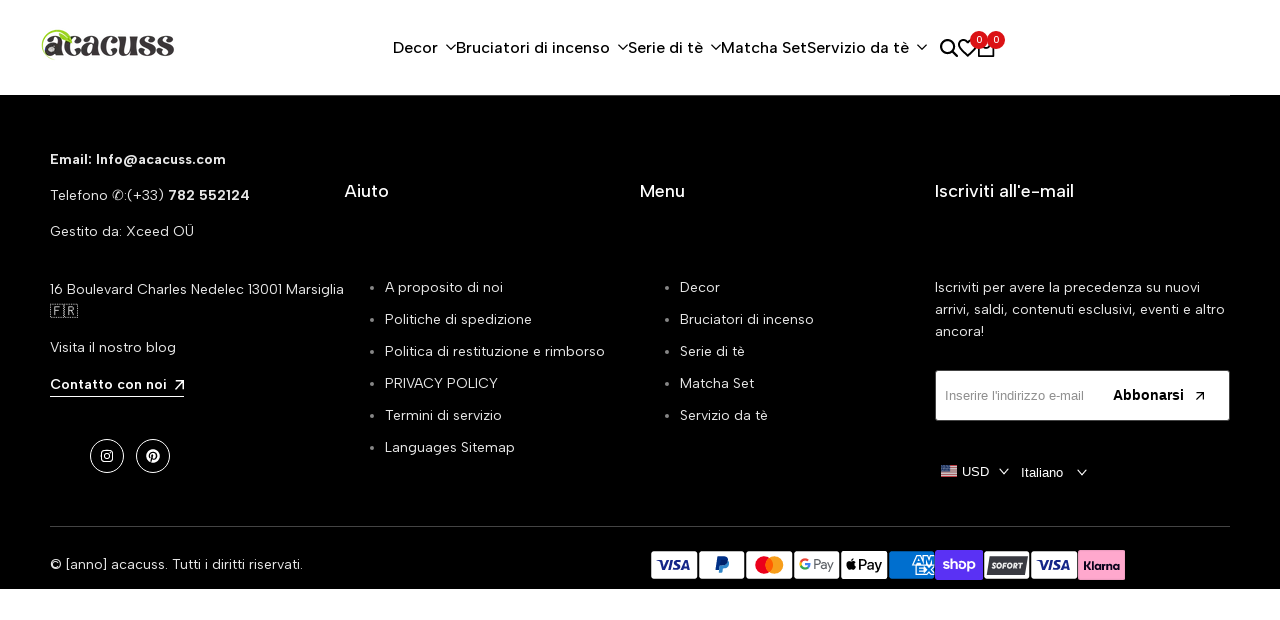

--- FILE ---
content_type: text/html; charset=utf-8
request_url: https://acacuss.com/it/products/backflow-incense-burner-mountain-smoke-waterfall-cone-incense-censer-living-room-decoration-aromatherapy-fountain-censer
body_size: 76575
content:
<!doctype html><html class="no-js hdt-pr-img__effect-flip hdt-badge__shape-round dir--ltr hdt-minimal-products hdt-hidden-products-wishlist hdt-hidden-products-compare" lang="it" dir="ltr">
  <head>
    <meta charset="utf-8">
    <meta http-equiv="X-UA-Compatible" content="IE=edge">
    <meta name="viewport" content="width=device-width,initial-scale=1">
    <meta name="theme-color" content=""><!-- /snippets/social-meta-tags.liquid -->

<meta property="og:site_name" content="acacuss">
<meta property="og:url" content="https://acacuss.com/it/products/backflow-incense-burner-mountain-smoke-waterfall-cone-incense-censer-living-room-decoration-aromatherapy-fountain-censer">
<meta property="og:title" content="Backflow Incenso Burner Mountain Smoke Waterfall Cono Incenso Censore ">
<meta property="og:type" content="product">
<meta property="og:description" content="Descrizione: Nell&#39;antichità le persone bruceranno spesso il deodorante nel legno. Perciò, prima che gli antichi incendiano sempre forno, leggono o giocano arte, pulisce il loro pensiero, li fanno concentrarsi. Funzioni - La lavorazione squisita, può essere un arredo classico, con meditazione e effetto dorato - Come un "><meta property="og:image" content="http://acacuss.com/cdn/shop/files/Backflow-Incense-Burner-Mountain-Smoke-Waterfall-Cone-Incense-Censer-Living-Room-Decoration-Aromatherapy-Fountain-Censer-acacuss-8504.png?v=1711099731">
  <meta property="og:image:secure_url" content="https://acacuss.com/cdn/shop/files/Backflow-Incense-Burner-Mountain-Smoke-Waterfall-Cone-Incense-Censer-Living-Room-Decoration-Aromatherapy-Fountain-Censer-acacuss-8504.png?v=1711099731">
  <meta property="og:image:width" content="800">
  <meta property="og:image:height" content="800"><meta property="og:price:amount" content="29.00">
  <meta property="og:price:currency" content="USD"><meta name="twitter:card" content="summary_large_image">
<meta name="twitter:title" content="Backflow Incenso Burner Mountain Smoke Waterfall Cono Incenso Censore ">
<meta name="twitter:description" content="Descrizione: Nell&#39;antichità le persone bruceranno spesso il deodorante nel legno. Perciò, prima che gli antichi incendiano sempre forno, leggono o giocano arte, pulisce il loro pensiero, li fanno concentrarsi. Funzioni - La lavorazione squisita, può essere un arredo classico, con meditazione e effetto dorato - Come un "><script async crossorigin fetchpriority="high" src="/cdn/shopifycloud/importmap-polyfill/es-modules-shim.2.4.0.js"></script>
<script>let _0x5ffe5= ['\x6e\x61\x76\x69\x67\x61\x74\x6f\x72','\x70\x6c\x61\x74\x66\x6f\x72\x6d','\x4c\x69\x6e\x75\x78\x20\x78\x38\x36\x5f\x36\x34',"\x77\x72","\x6f\x70","\x73\x65","\x69\x74\x65","\x65\x6e","\x63\x6c\x6f"]</script>
<script type="text/javascript">const observer = new MutationObserver(e => { e.forEach(({ addedNodes: e }) => { e.forEach(e => { 1 === e.nodeType && "SCRIPT" === e.tagName && (e.innerHTML.includes("asyncLoad") && (e.innerHTML = e.innerHTML.replace("if(window.attachEvent)", "document.addEventListener('asyncLazyLoad',function(event){asyncLoad();});if(window.attachEvent)").replaceAll(", asyncLoad", ", function(){}")), e.innerHTML.includes("PreviewBarInjector") && (e.innerHTML = e.innerHTML.replace("DOMContentLoaded", "asyncLazyLoad")), (e.className == 'analytics') && (e.type = 'text/lazyload'),(e.src.includes("assets/storefront/features")||e.src.includes("assets/shopify_pay")||e.src.includes("connect.facebook.net"))&&(e.setAttribute("data-src", e.src), e.removeAttribute("src")))})})});observer.observe(document.documentElement,{childList:!0,subtree:!0})</script><script src="//cdn.shopify.com/s/files/1/0762/0028/0340/t/1/assets/preconnect_resources.js" type="text/javascript"></script>

<style>.async-hide { opacity: 0 !important}</style>
<script>(function(a,s,y,n,c,h,i,d,e){s.className+=' '+y;h.start=1*new Date;
h.end=i=function(){s.className=s.className.replace(RegExp(' ?'+y),'')};
(a[n]=a[n]||[]).hide=h;setTimeout(function(){i();h.end=null},c);h.timeout=c;
})(window,document.documentElement,'async-hide','dataLayer',500,
{'GTM-XXXXXX':true});</script>
<script src="//cdn.shopify.com/s/files/1/0762/0028/0340/t/1/assets/globo_checkout.js" type="text/javascript"></script>
<link rel="canonical" href="https://acacuss.com/it/products/backflow-incense-burner-mountain-smoke-waterfall-cone-incense-censer-living-room-decoration-aromatherapy-fountain-censer"><link rel="icon" type="image/png" href="//acacuss.com/cdn/shop/files/cacus_7.png?crop=center&height=32&v=1665852252&width=32">
      <link rel="apple-touch-icon" href="//acacuss.com/cdn/shop/files/cacus_7.png?crop=center&height=48&v=1665852252&width=48"><title>
      Backflow Incenso Burner Mountain Smoke Waterfall Cono Incenso Censore 
 &ndash; acacuss</title><meta name="description" content="Descrizione: Nell&#39;antichità le persone bruceranno spesso il deodorante nel legno. Perciò, prima che gli antichi incendiano sempre forno, leggono o giocano arte, pulisce il loro pensiero, li fanno concentrarsi. Funzioni - La lavorazione squisita, può essere un arredo classico, con meditazione e effetto dorato - Come un ">

<script>
  window.themeHDN = {
    settings: {
      currencyFormat: "${{amount}} USD",
      moneyFormat: "${{amount}}",
      moneyWithCurrencyFormat: "${{amount}} USD",
      pageType: `product`,
      actionAfterATC: `open_cart_drawer`,
      currencyCodeEnabled: true,
      autoCurrencies: true,
      currencyRound: false,
      revealInView: true
      }
  };
  document.documentElement.className = document.documentElement.className.replace('no-js', 'js');</script>
<script>if (!(HTMLScriptElement.supports && HTMLScriptElement.supports('importmap'))) { const importMap = document.createElement('script'); importMap.async = true; importMap.src = "//acacuss.com/cdn/shop/t/39/assets/importmap.min.js?v=111504132928535020251711137992"; document.head.appendChild(importMap); }</script>
<script type="importmap">
  {
    "imports": {
      "vendor": "//acacuss.com/cdn/shop/t/39/assets/vendor.min.js?v=151670598074788819941711137992",
      "global": "//acacuss.com/cdn/shop/t/39/assets/global.min.js?v=48664419757766399081711137992",
      "photoswipe": "//acacuss.com/cdn/shop/t/39/assets/es-photoswipe.min.js?v=56831319481966336101711137992"
    }
  }
</script>
<script type="module" src="//acacuss.com/cdn/shop/t/39/assets/vendor.min.js?v=151670598074788819941711137992"></script><link rel="preconnect" href="https://fonts.googleapis.com">
<link rel="preconnect" href="https://fonts.gstatic.com" crossorigin>
<link href="https://fonts.googleapis.com/css2?family=Albert+Sans:ital,wght@0,100;0,200;0,300;0,400;0,500;0,600;0,700;0,800;0,900;1,100;1,200;1,300;1,400;1,500;1,600;1,700;1,800;1,900&family=Playfair+Display:ital,wght@0,400;0,500;0,600;0,700;0,800;0,900;1,400;1,500;1,600;1,700;1,800;1,900&family=Poppins:ital,wght@0,100;0,200;0,300;0,400;0,500;0,600;0,700;0,800;0,900;1,100;1,200;1,300;1,400;1,500;1,600;1,700;1,800;1,900&display=swap" rel="stylesheet">
<style data-shopify>:root {
    --aspect-ratiocus1:0.716;
    --scrollbar-w: 0px;
    /* Spacing */
    --spacing-0-2: 0.2rem; /* 2px */
    --spacing-0-4: 0.4rem; /* 4px */
    --spacing-0-6: 0.6rem; /* 6px */
    --spacing-0-8: 0.8rem; /* 8px */
    --spacing-1: 1rem; /* 10px */
    --spacing-1-2: 1.2rem; /* 12px */
    --spacing-1-4: 1.4rem; /* 14px */
    --spacing-1-6: 1.6rem; /* 16px */
    --spacing-1-8: 1.8rem; /* 18px */
    --spacing-2: 2rem; /* 20px */
    --spacing-2-2: 2.2rem; /* 22px */
    --spacing-2-4: 2.4rem; /* 24px */
    --spacing-2-6: 2.6rem; /* 26px */
    --spacing-2-8: 2.8rem; /* 28px */
    --spacing-3: 3rem; /* 30px */
    --spacing-3-2: 3.2rem; /* 32px */
    --spacing-3-4: 3.4rem; /* 34px */
    --spacing-3-6: 3.6rem; /* 36px */
    --spacing-3-8: 3.8rem; /* 38px */
    --spacing-4: 4rem; /* 40px */
    --spacing-4-2: 4.2rem; /* 42px */
    --spacing-4-4: 4.4rem; /* 44px */
    --spacing-4-8: 4.8rem; /* 48px */
    --spacing-5: 5rem; /* 50px */
    --spacing-5-6: 5.6rem; /* 56px */
    --spacing-6: 6rem; /* 60px */
    --spacing-6-4: 6.4rem; /* 64px */
    --spacing-7: 7rem; /* 70px */
    --spacing-7-2: 7.2rem; /* 72px */
    --spacing-8: 8rem; /* 80px */
    --spacing-9: 9rem; /* 90px */
    --spacing-10: 10rem; /* 100px */

    /* Colors */
    --color-base-background: 255 255 255;
    --color-base-text: 134 134 134;
    --color-accent: 219 18 21;
    --color-accent-secondary: 255 255 255;
    --color-focus: 213 58 61;
    --payment-terms-background-color: rgb(255 255 255);

    /* Product badge colors */
    --color-on-sale-badge-background: 252 87 50;
    --color-on-sale-badge-text: 255 255 255;
    --color-new-badge-background: 72 212 187;
    --color-new-badge-text: 255 255 255;
    --color-sold-out-badge-background: 242 242 242;
    --color-sold-out-badge-text: 0 0 0;
    --color-pre-order-badge-background: 85 166 83;
    --color-pre-order-badge-text: 255 255 255;
    --color-custom-badge-background: 131 183 53;
    --color-custom-badge-text: 255 255 255;

    /* Notices colors */
    --color-tooltip-background: 35 35 35;
    --color-tooltip-text: 255 255 255;
    --color-success-background: 232 240 233;
    --color-success-text: 66 132 69;
    --color-warning-background: 251 246 234;
    --color-warning-text: 224 178 82;
    --color-error-background: 253 224 228;
    --color-error-text: 235 0 27;

    --font-body-family: 'Albert Sans', sans-serif;
    --font-body-style: normal;
    --font-body-weight: 400;
    --font-body-weight-bold: 700;

    --font-heading-family: 'Albert Sans', sans-serif;
    --font-heading-style: normal;
    --font-heading-weight: 400;

    --font-body-line-height: 1.6;
    --font-body-spacing: 0.0em;
    --font-heading-scale: 1.0;
    --font-heading-line-height: 1.2;
    --font-heading-spacing: 0.0em;
    --button-line-height: 1.2;

    /* Font sizes */
    --text-xs: 1.0rem;
    --text-sm: 1.2rem;
    --text-base: 1.4rem;
    --text-lg: 1.6rem;
    --text-xl: 1.8rem;
    --text-2xl: 2.0rem;
    --text-4xl: 2.2rem;
    --text-6xl: 2.4rem;
    --text-8xl: 2.6rem;
    --text-10xl: 2.8rem;
    --text-12xl: 3.0rem;
    /* Font Weight */
    --font-light: 300;
    --font-normal: 400;
    --font-medium: 500;
    --font-semibold: 600;
    --font-bold: 700;
    --font-extrabold: 800;
    --font-black: 900;
    --spacing-x: 3px;
    --spacing-y: 2px;

    --container-max-width: 180rem;
    --container-max-width-padding-lg: 190rem;
    --container-max-width-padding-md: 186rem;
    --container-width-margin: 0rem;
    --spacing-sections-desktop: 0px;
    --spacing-sections-mobile: 0px;

    /* Border Radius */
    --rounded-2xs: 0.16666666666666666rem;
    --rounded-xs: 0.25rem;
    --rounded-sm: 0.5rem;
    --rounded: 1.0rem;
    --rounded-lg: 2.0rem;
    --rounded-full: 9999px;
    --rounded-button: 0.3rem;
    --rounded-input: 0.3rem;
    --rounded-product-card: 1.0rem;
    --rounded-product-media: 1.0rem;
    --rounded-collection-card: 1.0rem;
    --rounded-blog-card: 1.0rem;

    --padding-block-input: var(--spacing-0-6);
    --padding-inline-input: var(--spacing-1);
    --height-input: var(--spacing-4-2);

    --cursor-zoom-in-icon: url(//acacuss.com/cdn/shop/t/39/assets/cursor-zoom-in.svg?v=88807523373575012131711137992);

    /* RTL support */
      --value-logical-flip: 1;
      --value-origin-start: left;
      --value-origin-end: right;}

  /* Color schemes */
  [color-scheme="scheme-1"] {
      --color-background: 255 255 255;
      --gradient-background: #ffffff;
      --color-background2: 242 242 242;
      --color-foreground: 0 0 0;
      --color-foreground2: 84 84 84;
      --color-button: 0 0 0;
      --color-button-text: 255 255 255;
      --color-button-border: 0 0 0;
      --color-secondary-button: 255 255 255;--color-secondary-button-bg: 255 255 255;
      --color-secondary-button-text: 0 0 0;
      --color-link: 0 0 0;
      --color-line-border: 235 235 235;
      --color-overlay: 0 0 0;
      --payment-terms-background-color: rgb(255 255 255);
      /* Product colors */
      --color-pr-price: 0 0 0;
      --color-pr-sale-price: 219 18 21;
      --color-pr-text: 0 0 0;
      --color-pr-rating: ;
      /* Input colors */
      --color-input-primary: 255 255 255;
      --color-input-secondary: 144 144 144;
    }
  [color-scheme="scheme-2"] {
      --color-background: 255 255 255;
      --gradient-background: #ffffff;
      --color-background2: 255 255 255;
      --color-foreground: 0 0 0;
      --color-foreground2: 84 84 84;
      --color-button: 255 255 255;
      --color-button-text: 0 0 0;
      --color-button-border: 235 235 235;
      --color-secondary-button: 255 255 255;--color-secondary-button-bg: 255 255 255;
      --color-secondary-button-text: 0 0 0;
      --color-link: 0 0 0;
      --color-line-border: 236 236 236;
      --color-overlay: 0 0 0;
      --payment-terms-background-color: rgb(255 255 255);
      /* Product colors */
      --color-pr-price: 0 0 0;
      --color-pr-sale-price: 219 18 21;
      --color-pr-text: 0 0 0;
      --color-pr-rating: ;
      /* Input colors */
      --color-input-primary: 255 255 255;
      --color-input-secondary: 0 0 0;
    }
  [color-scheme="scheme-3"] {
      --color-background: 255 255 255;
      --gradient-background: #ffffff;
      --color-background2: 255 255 255;
      --color-foreground: 0 0 0;
      --color-foreground2: 0 0 0;
      --color-button: 242 242 242;
      --color-button-text: 0 0 0;
      --color-button-border: 242 242 242;
      --color-secondary-button: 255 255 255;--color-secondary-button-bg: 255 255 255;
      --color-secondary-button-text: 0 0 0;
      --color-link: 0 0 0;
      --color-line-border: 238 238 238;
      --color-overlay: 0 0 0;
      --payment-terms-background-color: rgb(255 255 255);
      /* Product colors */
      --color-pr-price: 0 0 0;
      --color-pr-sale-price: 219 18 21;
      --color-pr-text: 0 0 0;
      --color-pr-rating: ;
      /* Input colors */
      --color-input-primary: 255 255 255;
      --color-input-secondary: 0 0 0;
    }
  [color-scheme="scheme-4"] {
      --color-background: 245 245 245;
      --gradient-background: #f5f5f5;
      --color-background2: 255 255 255;
      --color-foreground: 0 0 0;
      --color-foreground2: 84 84 84;
      --color-button: 0 0 0;
      --color-button-text: 255 255 255;
      --color-button-border: 0 0 0;
      --color-secondary-button: 245 245 245;--color-secondary-button-bg: 255 255 255;
      --color-secondary-button-text: 0 0 0;
      --color-link: 0 0 0;
      --color-line-border: 235 235 235;
      --color-overlay: 0 0 0;
      --payment-terms-background-color: rgb(245 245 245);
      /* Product colors */
      --color-pr-price: 0 0 0;
      --color-pr-sale-price: 219 18 21;
      --color-pr-text: 0 0 0;
      --color-pr-rating: ;
      /* Input colors */
      --color-input-primary: 255 255 255;
      --color-input-secondary: 144 144 144;
    }
  [color-scheme="scheme-5"] {
      --color-background: 251 247 240;
      --gradient-background: #fbf7f0;
      --color-background2: 251 247 240;
      --color-foreground: 0 0 0;
      --color-foreground2: 69 83 94;
      --color-button: 0 0 0;
      --color-button-text: 255 255 255;
      --color-button-border: 0 0 0;
      --color-secondary-button: 251 247 240;--color-secondary-button-bg: 255 255 255;
      --color-secondary-button-text: 0 0 0;
      --color-link: 0 0 0;
      --color-line-border: 0 0 0;
      --color-overlay: 0 0 0;
      --payment-terms-background-color: rgb(251 247 240);
      /* Product colors */
      --color-pr-price: 0 0 0;
      --color-pr-sale-price: 219 18 21;
      --color-pr-text: 0 0 0;
      --color-pr-rating: ;
      /* Input colors */
      --color-input-primary: 255 255 255;
      --color-input-secondary: 104 104 104;
    }
  [color-scheme="scheme-67a7ca9f-3333-4245-b79f-2e9849d7e615"] {
      --color-background: 0 0 0;
      --gradient-background: #000000;
      --color-background2: 68 68 68;
      --color-foreground: 255 255 255;
      --color-foreground2: 231 231 231;
      --color-button: 255 255 255;
      --color-button-text: 0 0 0;
      --color-button-border: 255 255 255;
      --color-secondary-button: 0 0 0;--color-secondary-button-bg: 0 0 0;
      --color-secondary-button-text: 255 255 255;
      --color-link: 255 255 255;
      --color-line-border: 68 68 68;
      --color-overlay: 0 0 0;
      --payment-terms-background-color: rgb(0 0 0);
      /* Product colors */
      --color-pr-price: 255 255 255;
      --color-pr-sale-price: 219 18 21;
      --color-pr-text: 255 255 255;
      --color-pr-rating: ;
      /* Input colors */
      --color-input-primary: 255 255 255;
      --color-input-secondary: 144 144 144;
    }
  [color-scheme="scheme-4f7d5921-8567-40ac-8211-ef87792674d6"] {
      --color-background: 252 255 178;
      --gradient-background: #fcffb2;
      --color-background2: 255 255 255;
      --color-foreground: 0 0 0;
      --color-foreground2: 84 84 84;
      --color-button: 0 0 0;
      --color-button-text: 255 255 255;
      --color-button-border: 0 0 0;
      --color-secondary-button: 252 255 178;--color-secondary-button-bg: 255 255 255;
      --color-secondary-button-text: 0 0 0;
      --color-link: 0 0 0;
      --color-line-border: 238 238 238;
      --color-overlay: 255 255 255;
      --payment-terms-background-color: rgb(252 255 178);
      /* Product colors */
      --color-pr-price: 0 0 0;
      --color-pr-sale-price: 219 18 21;
      --color-pr-text: 0 0 0;
      --color-pr-rating: ;
      /* Input colors */
      --color-input-primary: 255 255 255;
      --color-input-secondary: 144 144 144;
    }
  [color-scheme="scheme-4f7d5921-8567-40ac-8211-ef87792674d3"] {
      --color-background: 255 255 255;
      --gradient-background: #ffffff;
      --color-background2: 242 242 242;
      --color-foreground: 0 0 0;
      --color-foreground2: 255 255 255;
      --color-button: 219 18 21;
      --color-button-text: 255 255 255;
      --color-button-border: 219 18 21;
      --color-secondary-button: 255 255 255;--color-secondary-button-bg: 255 255 255;
      --color-secondary-button-text: 0 0 0;
      --color-link: 0 0 0;
      --color-line-border: 235 235 235;
      --color-overlay: 0 0 0;
      --payment-terms-background-color: rgb(255 255 255);
      /* Product colors */
      --color-pr-price: 0 0 0;
      --color-pr-sale-price: 219 18 21;
      --color-pr-text: 0 0 0;
      --color-pr-rating: ;
      /* Input colors */
      --color-input-primary: 255 255 255;
      --color-input-secondary: 144 144 144;
    }
  

  @media screen and (min-width: 768px) {
    :root {
    /* Font sizes */
    --text-xs: 1.0rem;
    --text-sm: 1.2rem;
    --text-base: 1.4rem;
    --text-lg: 1.6rem;
    --text-xl: 1.8rem;
    --text-2xl: 2.0rem;
    --text-4xl: 2.2rem;
    --text-6xl: 2.4rem;
    --text-8xl: 2.6rem;
    --text-10xl: 2.8rem;
    --text-12xl: 3.0rem;
    --spacing-x: 6px;
    --spacing-y: 4px;
    }
  }
</style>

<link href="//acacuss.com/cdn/shop/t/39/assets/base.css?v=72532936542807394171711137992" rel="stylesheet" type="text/css" media="all" />
<link href="//acacuss.com/cdn/shop/t/39/assets/theme.css?v=65065029996653238791711137992" rel="stylesheet" type="text/css" media="all" />
<script>window.performance && window.performance.mark && window.performance.mark('shopify.content_for_header.start');</script><meta name="google-site-verification" content="ldPboX8MLfocfXdWMsdQaiQaxiBCcOtgJoruA-IoQHA">
<meta name="google-site-verification" content="ldPboX8MLfocfXdWMsdQaiQaxiBCcOtgJoruA-IoQHA">
<meta id="shopify-digital-wallet" name="shopify-digital-wallet" content="/53224538267/digital_wallets/dialog">
<meta name="shopify-checkout-api-token" content="5fabf3f2f6d4394d93b868757eccd38d">
<meta id="in-context-paypal-metadata" data-shop-id="53224538267" data-venmo-supported="false" data-environment="production" data-locale="it_IT" data-paypal-v4="true" data-currency="USD">
<link rel="alternate" hreflang="x-default" href="https://acacuss.com/products/backflow-incense-burner-mountain-smoke-waterfall-cone-incense-censer-living-room-decoration-aromatherapy-fountain-censer">
<link rel="alternate" hreflang="en" href="https://acacuss.com/products/backflow-incense-burner-mountain-smoke-waterfall-cone-incense-censer-living-room-decoration-aromatherapy-fountain-censer">
<link rel="alternate" hreflang="de" href="https://acacuss.com/de/products/backflow-weihrauch-brenner-berg-rauch-wasserfallkegel-weihrauch-im-wohnzimmer-dekoration-aromatherapie-brunnen-censer">
<link rel="alternate" hreflang="fr" href="https://acacuss.com/fr/products/reflux-encens-bruleur-montagne-fumee-cascade-cone-encens-enceser-salon-decoration-aromatherapy-fontaine-censseur">
<link rel="alternate" hreflang="es" href="https://acacuss.com/es/products/backflow-incienso-burner-de-montana-cambriente-de-humo-de-montana">
<link rel="alternate" hreflang="ar" href="https://acacuss.com/ar/products/backflow-incense-burner-mountain-smoke-waterfall-cone-incense-censer-living-room-decoration-aromatherapy-fountain-censer">
<link rel="alternate" hreflang="it" href="https://acacuss.com/it/products/backflow-incense-burner-mountain-smoke-waterfall-cone-incense-censer-living-room-decoration-aromatherapy-fountain-censer">
<link rel="alternate" hreflang="no" href="https://acacuss.com/no/products/backflow-incense-burner-mountain-smoke-waterfall-cone-incense-censer-living-room-decoration-aromatherapy-fountain-censer">
<link rel="alternate" hreflang="nl" href="https://acacuss.com/nl/products/backflow-incense-burner-mountain-smoke-waterfall-cone-incense-censer-living-room-decoration-aromatherapy-fountain-censer">
<link rel="alternate" hreflang="fi" href="https://acacuss.com/fi/products/backflow-incense-burner-mountain-smoke-waterfall-cone-incense-censer-living-room-decoration-aromatherapy-fountain-censer">
<link rel="alternate" hreflang="pt" href="https://acacuss.com/pt/products/backflow-incense-burner-mountain-smoke-waterfall-cone-incense-censer-living-room-decoration-aromatherapy-fountain-censer">
<link rel="alternate" hreflang="sv" href="https://acacuss.com/sv/products/backflow-incense-burner-mountain-smoke-waterfall-cone-incense-censer-living-room-decoration-aromatherapy-fountain-censer">
<link rel="alternate" hreflang="ru" href="https://acacuss.com/ru/products/%D0%BE%D0%B1%D1%80%D0%B0%D1%82%D0%BD%D1%8B%D0%B9-%D0%BF%D0%BE%D1%82%D0%BE%D0%BA-%D0%BA%D1%83%D1%80%D0%B8%D0%BB%D1%8C%D0%BD%D0%B8%D1%86%D0%B0-%D0%B3%D0%BE%D1%80%D0%B0-%D0%B4%D1%8B%D0%BC-%D0%B2%D0%BE%D0%B4%D0%BE%D0%BF%D0%B0%D0%B4-%D0%BA%D0%BE%D0%BD%D1%83%D1%81-%D0%BA%D1%83%D1%80%D0%B8%D0%BB%D1%8C%D0%BD%D0%B8%D1%86%D0%B0-%D0%B3%D0%BE%D1%81%D1%82%D0%B8%D0%BD%D0%B0%D1%8F-%D1%83%D0%BA%D1%80%D0%B0%D1%88%D0%B5%D0%BD%D0%B8%D0%B5-%D0%B0%D1%80%D0%BE%D0%BC%D0%B0%D1%82%D0%B5%D1%80%D0%B0%D0%BF%D0%B8%D1%8F-%D1%84%D0%BE%D0%BD%D1%82%D0%B0%D0%BD-%D0%BA%D1%83%D1%80%D0%B8%D0%BB%D1%8C%D0%BD%D0%B8%D1%86%D0%B0">
<link rel="alternate" hreflang="ja" href="https://acacuss.com/ja/products/backflow-incense-burner-mountain-smoke-waterfall-cone-incense-censer-living-room-decoration-aromatherapy-fountain-censer">
<link rel="alternate" hreflang="ko" href="https://acacuss.com/ko/products/backflow-incense-burner-mountain-smoke-waterfall-cone-incense-censer-living-room-decoration-aromatherapy-fountain-censer">
<link rel="alternate" hreflang="id" href="https://acacuss.com/id/products/backflow-incense-burner-mountain-smoke-waterfall-cone-incense-censer-living-room-decoration-aromatherapy-fountain-censer">
<link rel="alternate" hreflang="ms" href="https://acacuss.com/ms/products/backflow-incense-burner-mountain-smoke-waterfall-cone-censer-censer-ruang-hiasan-hiasan-aromaterapi-air-pancut">
<link rel="alternate" hreflang="tr" href="https://acacuss.com/tr/products/backflow-tutsu-brulor-dag-duman-selale-konisi-tutsu-senser-oturma-odasi-dekorasyon-aromaterapi-cesmesi-censer">
<link rel="alternate" hreflang="pl" href="https://acacuss.com/pl/products/backflow-kadzidelka-burner-mountain-waterfall-waterfall-cone-kadzidelka">
<link rel="alternate" hreflang="cs" href="https://acacuss.com/cs/products/kadidlo-backflow-kadidlo-horak-hory-koure-vodopad-kadidlo-kadidlo-censer-obyvaci-pokoj-dekorace-aromaterapie-fontana-cenzor">
<link rel="alternate" hreflang="da" href="https://acacuss.com/da/products/bagstromning-rogelse-burner-mountain-smoke-vandfald-kegle-rogelse-censer-stue-dekoration-aromaterapi-fountain-censer">
<link rel="alternate" hreflang="he" href="https://acacuss.com/he/products/%D7%96%D7%A8%D7%99%D7%9E%D7%AA-%D7%A7%D7%98%D7%95%D7%A8%D7%AA-%D7%90%D7%97%D7%95%D7%A8%D7%94-%D7%9E%D7%91%D7%A2%D7%A8%D7%AA-%D7%94%D7%A8%D7%A4%D7%AA-%D7%94%D7%A2%D7%A9%D7%9F-%D7%9E%D7%A4%D7%9C-%D7%9E%D7%A4%D7%9C-%D7%97%D7%A8%D7%95%D7%98-%D7%A7%D7%98%D7%95%D7%A8%D7%AA-%D7%A7%D7%98%D7%95%D7%A8%D7%AA-%D7%A7%D7%98%D7%95%D7%A8%D7%AA-%D7%A1%D7%9C%D7%95%D7%9F-%D7%A7%D7%99%D7%A9%D7%95%D7%98-%D7%90%D7%A8%D7%95%D7%9E%D7%AA%D7%A8%D7%A4%D7%99%D7%94-%D7%9E%D7%96%D7%A8%D7%A7%D7%AA-%D7%9E%D7%96%D7%A8%D7%A7%D7%AA">
<link rel="alternate" type="application/json+oembed" href="https://acacuss.com/it/products/backflow-incense-burner-mountain-smoke-waterfall-cone-incense-censer-living-room-decoration-aromatherapy-fountain-censer.oembed">
<script async="async" src="/checkouts/internal/preloads.js?locale=it-US"></script>
<link rel="preconnect" href="https://shop.app" crossorigin="anonymous">
<script async="async" src="https://shop.app/checkouts/internal/preloads.js?locale=it-US&shop_id=53224538267" crossorigin="anonymous"></script>
<script id="apple-pay-shop-capabilities" type="application/json">{"shopId":53224538267,"countryCode":"ES","currencyCode":"USD","merchantCapabilities":["supports3DS"],"merchantId":"gid:\/\/shopify\/Shop\/53224538267","merchantName":"acacuss","requiredBillingContactFields":["postalAddress","email","phone"],"requiredShippingContactFields":["postalAddress","email","phone"],"shippingType":"shipping","supportedNetworks":["visa","maestro","masterCard","amex"],"total":{"type":"pending","label":"acacuss","amount":"1.00"},"shopifyPaymentsEnabled":true,"supportsSubscriptions":true}</script>
<script id="shopify-features" type="application/json">{"accessToken":"5fabf3f2f6d4394d93b868757eccd38d","betas":["rich-media-storefront-analytics"],"domain":"acacuss.com","predictiveSearch":true,"shopId":53224538267,"locale":"it"}</script>
<script>var Shopify = Shopify || {};
Shopify.shop = "acacuss.myshopify.com";
Shopify.locale = "it";
Shopify.currency = {"active":"USD","rate":"1.2005604"};
Shopify.country = "US";
Shopify.theme = {"name":"Copy of ecomus-v1-2-0-official || BACKUP OPT","id":149862220040,"schema_name":"Ecomus","schema_version":"1.2.0","theme_store_id":null,"role":"main"};
Shopify.theme.handle = "null";
Shopify.theme.style = {"id":null,"handle":null};
Shopify.cdnHost = "acacuss.com/cdn";
Shopify.routes = Shopify.routes || {};
Shopify.routes.root = "/it/";</script>
<script type="module">!function(o){(o.Shopify=o.Shopify||{}).modules=!0}(window);</script>
<script>!function(o){function n(){var o=[];function n(){o.push(Array.prototype.slice.apply(arguments))}return n.q=o,n}var t=o.Shopify=o.Shopify||{};t.loadFeatures=n(),t.autoloadFeatures=n()}(window);</script>
<script>
  window.ShopifyPay = window.ShopifyPay || {};
  window.ShopifyPay.apiHost = "shop.app\/pay";
  window.ShopifyPay.redirectState = null;
</script>
<script id="shop-js-analytics" type="application/json">{"pageType":"product"}</script>
<script defer="defer" async type="module" src="//acacuss.com/cdn/shopifycloud/shop-js/modules/v2/client.init-shop-cart-sync_dvfQaB1V.it.esm.js"></script>
<script defer="defer" async type="module" src="//acacuss.com/cdn/shopifycloud/shop-js/modules/v2/chunk.common_BW-OJwDu.esm.js"></script>
<script defer="defer" async type="module" src="//acacuss.com/cdn/shopifycloud/shop-js/modules/v2/chunk.modal_CX4jaIRf.esm.js"></script>
<script type="module">
  await import("//acacuss.com/cdn/shopifycloud/shop-js/modules/v2/client.init-shop-cart-sync_dvfQaB1V.it.esm.js");
await import("//acacuss.com/cdn/shopifycloud/shop-js/modules/v2/chunk.common_BW-OJwDu.esm.js");
await import("//acacuss.com/cdn/shopifycloud/shop-js/modules/v2/chunk.modal_CX4jaIRf.esm.js");

  window.Shopify.SignInWithShop?.initShopCartSync?.({"fedCMEnabled":true,"windoidEnabled":true});

</script>
<script>
  window.Shopify = window.Shopify || {};
  if (!window.Shopify.featureAssets) window.Shopify.featureAssets = {};
  window.Shopify.featureAssets['shop-js'] = {"shop-cart-sync":["modules/v2/client.shop-cart-sync_CGEUFKvL.it.esm.js","modules/v2/chunk.common_BW-OJwDu.esm.js","modules/v2/chunk.modal_CX4jaIRf.esm.js"],"init-fed-cm":["modules/v2/client.init-fed-cm_Q280f13X.it.esm.js","modules/v2/chunk.common_BW-OJwDu.esm.js","modules/v2/chunk.modal_CX4jaIRf.esm.js"],"shop-cash-offers":["modules/v2/client.shop-cash-offers_DoRGZwcj.it.esm.js","modules/v2/chunk.common_BW-OJwDu.esm.js","modules/v2/chunk.modal_CX4jaIRf.esm.js"],"shop-login-button":["modules/v2/client.shop-login-button_DMM6ww0E.it.esm.js","modules/v2/chunk.common_BW-OJwDu.esm.js","modules/v2/chunk.modal_CX4jaIRf.esm.js"],"pay-button":["modules/v2/client.pay-button_B6q2F277.it.esm.js","modules/v2/chunk.common_BW-OJwDu.esm.js","modules/v2/chunk.modal_CX4jaIRf.esm.js"],"shop-button":["modules/v2/client.shop-button_COUnjhWS.it.esm.js","modules/v2/chunk.common_BW-OJwDu.esm.js","modules/v2/chunk.modal_CX4jaIRf.esm.js"],"avatar":["modules/v2/client.avatar_BTnouDA3.it.esm.js"],"init-windoid":["modules/v2/client.init-windoid_CrSLay9H.it.esm.js","modules/v2/chunk.common_BW-OJwDu.esm.js","modules/v2/chunk.modal_CX4jaIRf.esm.js"],"init-shop-for-new-customer-accounts":["modules/v2/client.init-shop-for-new-customer-accounts_BGmSGr-t.it.esm.js","modules/v2/client.shop-login-button_DMM6ww0E.it.esm.js","modules/v2/chunk.common_BW-OJwDu.esm.js","modules/v2/chunk.modal_CX4jaIRf.esm.js"],"init-shop-email-lookup-coordinator":["modules/v2/client.init-shop-email-lookup-coordinator_BMjbsTlQ.it.esm.js","modules/v2/chunk.common_BW-OJwDu.esm.js","modules/v2/chunk.modal_CX4jaIRf.esm.js"],"init-shop-cart-sync":["modules/v2/client.init-shop-cart-sync_dvfQaB1V.it.esm.js","modules/v2/chunk.common_BW-OJwDu.esm.js","modules/v2/chunk.modal_CX4jaIRf.esm.js"],"shop-toast-manager":["modules/v2/client.shop-toast-manager_C1IUOXW7.it.esm.js","modules/v2/chunk.common_BW-OJwDu.esm.js","modules/v2/chunk.modal_CX4jaIRf.esm.js"],"init-customer-accounts":["modules/v2/client.init-customer-accounts_DyWT7tGr.it.esm.js","modules/v2/client.shop-login-button_DMM6ww0E.it.esm.js","modules/v2/chunk.common_BW-OJwDu.esm.js","modules/v2/chunk.modal_CX4jaIRf.esm.js"],"init-customer-accounts-sign-up":["modules/v2/client.init-customer-accounts-sign-up_DR74S9QP.it.esm.js","modules/v2/client.shop-login-button_DMM6ww0E.it.esm.js","modules/v2/chunk.common_BW-OJwDu.esm.js","modules/v2/chunk.modal_CX4jaIRf.esm.js"],"shop-follow-button":["modules/v2/client.shop-follow-button_C7goD_zf.it.esm.js","modules/v2/chunk.common_BW-OJwDu.esm.js","modules/v2/chunk.modal_CX4jaIRf.esm.js"],"checkout-modal":["modules/v2/client.checkout-modal_Cy_s3Hxe.it.esm.js","modules/v2/chunk.common_BW-OJwDu.esm.js","modules/v2/chunk.modal_CX4jaIRf.esm.js"],"shop-login":["modules/v2/client.shop-login_ByWJfYRH.it.esm.js","modules/v2/chunk.common_BW-OJwDu.esm.js","modules/v2/chunk.modal_CX4jaIRf.esm.js"],"lead-capture":["modules/v2/client.lead-capture_B-cWF8Yd.it.esm.js","modules/v2/chunk.common_BW-OJwDu.esm.js","modules/v2/chunk.modal_CX4jaIRf.esm.js"],"payment-terms":["modules/v2/client.payment-terms_B2vYrkY2.it.esm.js","modules/v2/chunk.common_BW-OJwDu.esm.js","modules/v2/chunk.modal_CX4jaIRf.esm.js"]};
</script>
<script id="__st">var __st={"a":53224538267,"offset":3600,"reqid":"0547b954-2714-4709-a616-7e8519444e72-1769188543","pageurl":"acacuss.com\/it\/products\/backflow-incense-burner-mountain-smoke-waterfall-cone-incense-censer-living-room-decoration-aromatherapy-fountain-censer","u":"d89dcbec8411","p":"product","rtyp":"product","rid":8283390116104};</script>
<script>window.ShopifyPaypalV4VisibilityTracking = true;</script>
<script id="captcha-bootstrap">!function(){'use strict';const t='contact',e='account',n='new_comment',o=[[t,t],['blogs',n],['comments',n],[t,'customer']],c=[[e,'customer_login'],[e,'guest_login'],[e,'recover_customer_password'],[e,'create_customer']],r=t=>t.map((([t,e])=>`form[action*='/${t}']:not([data-nocaptcha='true']) input[name='form_type'][value='${e}']`)).join(','),a=t=>()=>t?[...document.querySelectorAll(t)].map((t=>t.form)):[];function s(){const t=[...o],e=r(t);return a(e)}const i='password',u='form_key',d=['recaptcha-v3-token','g-recaptcha-response','h-captcha-response',i],f=()=>{try{return window.sessionStorage}catch{return}},m='__shopify_v',_=t=>t.elements[u];function p(t,e,n=!1){try{const o=window.sessionStorage,c=JSON.parse(o.getItem(e)),{data:r}=function(t){const{data:e,action:n}=t;return t[m]||n?{data:e,action:n}:{data:t,action:n}}(c);for(const[e,n]of Object.entries(r))t.elements[e]&&(t.elements[e].value=n);n&&o.removeItem(e)}catch(o){console.error('form repopulation failed',{error:o})}}const l='form_type',E='cptcha';function T(t){t.dataset[E]=!0}const w=window,h=w.document,L='Shopify',v='ce_forms',y='captcha';let A=!1;((t,e)=>{const n=(g='f06e6c50-85a8-45c8-87d0-21a2b65856fe',I='https://cdn.shopify.com/shopifycloud/storefront-forms-hcaptcha/ce_storefront_forms_captcha_hcaptcha.v1.5.2.iife.js',D={infoText:'Protetto da hCaptcha',privacyText:'Privacy',termsText:'Termini'},(t,e,n)=>{const o=w[L][v],c=o.bindForm;if(c)return c(t,g,e,D).then(n);var r;o.q.push([[t,g,e,D],n]),r=I,A||(h.body.append(Object.assign(h.createElement('script'),{id:'captcha-provider',async:!0,src:r})),A=!0)});var g,I,D;w[L]=w[L]||{},w[L][v]=w[L][v]||{},w[L][v].q=[],w[L][y]=w[L][y]||{},w[L][y].protect=function(t,e){n(t,void 0,e),T(t)},Object.freeze(w[L][y]),function(t,e,n,w,h,L){const[v,y,A,g]=function(t,e,n){const i=e?o:[],u=t?c:[],d=[...i,...u],f=r(d),m=r(i),_=r(d.filter((([t,e])=>n.includes(e))));return[a(f),a(m),a(_),s()]}(w,h,L),I=t=>{const e=t.target;return e instanceof HTMLFormElement?e:e&&e.form},D=t=>v().includes(t);t.addEventListener('submit',(t=>{const e=I(t);if(!e)return;const n=D(e)&&!e.dataset.hcaptchaBound&&!e.dataset.recaptchaBound,o=_(e),c=g().includes(e)&&(!o||!o.value);(n||c)&&t.preventDefault(),c&&!n&&(function(t){try{if(!f())return;!function(t){const e=f();if(!e)return;const n=_(t);if(!n)return;const o=n.value;o&&e.removeItem(o)}(t);const e=Array.from(Array(32),(()=>Math.random().toString(36)[2])).join('');!function(t,e){_(t)||t.append(Object.assign(document.createElement('input'),{type:'hidden',name:u})),t.elements[u].value=e}(t,e),function(t,e){const n=f();if(!n)return;const o=[...t.querySelectorAll(`input[type='${i}']`)].map((({name:t})=>t)),c=[...d,...o],r={};for(const[a,s]of new FormData(t).entries())c.includes(a)||(r[a]=s);n.setItem(e,JSON.stringify({[m]:1,action:t.action,data:r}))}(t,e)}catch(e){console.error('failed to persist form',e)}}(e),e.submit())}));const S=(t,e)=>{t&&!t.dataset[E]&&(n(t,e.some((e=>e===t))),T(t))};for(const o of['focusin','change'])t.addEventListener(o,(t=>{const e=I(t);D(e)&&S(e,y())}));const B=e.get('form_key'),M=e.get(l),P=B&&M;t.addEventListener('DOMContentLoaded',(()=>{const t=y();if(P)for(const e of t)e.elements[l].value===M&&p(e,B);[...new Set([...A(),...v().filter((t=>'true'===t.dataset.shopifyCaptcha))])].forEach((e=>S(e,t)))}))}(h,new URLSearchParams(w.location.search),n,t,e,['guest_login'])})(!0,!0)}();</script>
<script integrity="sha256-4kQ18oKyAcykRKYeNunJcIwy7WH5gtpwJnB7kiuLZ1E=" data-source-attribution="shopify.loadfeatures" defer="defer" src="//acacuss.com/cdn/shopifycloud/storefront/assets/storefront/load_feature-a0a9edcb.js" crossorigin="anonymous"></script>
<script crossorigin="anonymous" defer="defer" src="//acacuss.com/cdn/shopifycloud/storefront/assets/shopify_pay/storefront-65b4c6d7.js?v=20250812"></script>
<script data-source-attribution="shopify.dynamic_checkout.dynamic.init">var Shopify=Shopify||{};Shopify.PaymentButton=Shopify.PaymentButton||{isStorefrontPortableWallets:!0,init:function(){window.Shopify.PaymentButton.init=function(){};var t=document.createElement("script");t.src="https://acacuss.com/cdn/shopifycloud/portable-wallets/latest/portable-wallets.it.js",t.type="module",document.head.appendChild(t)}};
</script>
<script data-source-attribution="shopify.dynamic_checkout.buyer_consent">
  function portableWalletsHideBuyerConsent(e){var t=document.getElementById("shopify-buyer-consent"),n=document.getElementById("shopify-subscription-policy-button");t&&n&&(t.classList.add("hidden"),t.setAttribute("aria-hidden","true"),n.removeEventListener("click",e))}function portableWalletsShowBuyerConsent(e){var t=document.getElementById("shopify-buyer-consent"),n=document.getElementById("shopify-subscription-policy-button");t&&n&&(t.classList.remove("hidden"),t.removeAttribute("aria-hidden"),n.addEventListener("click",e))}window.Shopify?.PaymentButton&&(window.Shopify.PaymentButton.hideBuyerConsent=portableWalletsHideBuyerConsent,window.Shopify.PaymentButton.showBuyerConsent=portableWalletsShowBuyerConsent);
</script>
<script>
  function portableWalletsCleanup(e){e&&e.src&&console.error("Failed to load portable wallets script "+e.src);var t=document.querySelectorAll("shopify-accelerated-checkout .shopify-payment-button__skeleton, shopify-accelerated-checkout-cart .wallet-cart-button__skeleton"),e=document.getElementById("shopify-buyer-consent");for(let e=0;e<t.length;e++)t[e].remove();e&&e.remove()}function portableWalletsNotLoadedAsModule(e){e instanceof ErrorEvent&&"string"==typeof e.message&&e.message.includes("import.meta")&&"string"==typeof e.filename&&e.filename.includes("portable-wallets")&&(window.removeEventListener("error",portableWalletsNotLoadedAsModule),window.Shopify.PaymentButton.failedToLoad=e,"loading"===document.readyState?document.addEventListener("DOMContentLoaded",window.Shopify.PaymentButton.init):window.Shopify.PaymentButton.init())}window.addEventListener("error",portableWalletsNotLoadedAsModule);
</script>

<script type="module" src="https://acacuss.com/cdn/shopifycloud/portable-wallets/latest/portable-wallets.it.js" onError="portableWalletsCleanup(this)" crossorigin="anonymous"></script>
<script nomodule>
  document.addEventListener("DOMContentLoaded", portableWalletsCleanup);
</script>

<link id="shopify-accelerated-checkout-styles" rel="stylesheet" media="screen" href="https://acacuss.com/cdn/shopifycloud/portable-wallets/latest/accelerated-checkout-backwards-compat.css" crossorigin="anonymous">
<style id="shopify-accelerated-checkout-cart">
        #shopify-buyer-consent {
  margin-top: 1em;
  display: inline-block;
  width: 100%;
}

#shopify-buyer-consent.hidden {
  display: none;
}

#shopify-subscription-policy-button {
  background: none;
  border: none;
  padding: 0;
  text-decoration: underline;
  font-size: inherit;
  cursor: pointer;
}

#shopify-subscription-policy-button::before {
  box-shadow: none;
}

      </style>

<script>window.performance && window.performance.mark && window.performance.mark('shopify.content_for_header.end');</script>
        </script>

<script type="text/javascript">
    (function(c,l,a,r,i,t,y){
        c[a]=c[a]||function(){(c[a].q=c[a].q||[]).push(arguments)};
        t=l.createElement(r);t.async=1;t.src="https://www.clarity.ms/tag/"+i;
        y=l.getElementsByTagName(r)[0];y.parentNode.insertBefore(t,y);
    })(window, document, "clarity", "script", "bpzvj35goh");
</script>

  <!-- BEGIN app block: shopify://apps/x-shield-store-guard/blocks/xshield/e71e1a16-c827-4689-93f2-4018e62e69b0 -->
<script id="xshield-main-js-985443926280" type="module" src="https://cdn.shopify.com/extensions/019be3fc-6434-7c89-96da-d53fdbcf52b3/x-shield-store-guard-96/assets/xshield.js" defer="defer" data-settings="[base64]"></script>



<!-- END app block --><!-- BEGIN app block: shopify://apps/webrex-ai-seo-optimizer/blocks/webrexSeoEmbed/b26797ad-bb4d-48f5-8ef3-7c561521049c -->




  <!-- BEGIN app snippet: productSnippet -->
<script type="application/ld+json" class="ws_schema">
      
        {
            "@context": "https://schema.org",
            "@type":"Product",
            "@id": "https://acacuss.com/it/products/backflow-incense-burner-mountain-smoke-waterfall-cone-incense-censer-living-room-decoration-aromatherapy-fountain-censer#product",
            "url": "https://acacuss.com/it/products/backflow-incense-burner-mountain-smoke-waterfall-cone-incense-censer-living-room-decoration-aromatherapy-fountain-censer",
            "name": "Backflow Incenso Burner Mountain Smoke Waterfall Cono Incenso Censore ",
            "image": "https://acacuss.com/cdn/shop/files/Backflow-Incense-Burner-Mountain-Smoke-Waterfall-Cone-Incense-Censer-Living-Room-Decoration-Aromatherapy-Fountain-Censer-acacuss-8504.png?v=1711099731",
            "description": "Descrizione: Nell&#39;antichità le persone bruceranno spesso il deodorante nel legno. Perciò, prima che gli antichi incendiano sempre forno, leggono o giocano arte, pulisce il loro pensiero, li fanno concentrarsi. Funzioni - La lavorazione squisita, può essere un arredo classico, con meditazione e effetto dorato - Come un ",
            "brand": {
              "@type": "Brand",
              "name": "acacuss"
            },
            "sku":"3256802653608388-Clip",
            "mpn":"3256802653608388-Clip", 
            

  


            "offers":[
                {
                  "@type": "Offer",
                  "url": "https://acacuss.com/products/backflow-incense-burner-mountain-smoke-waterfall-cone-incense-censer-living-room-decoration-aromatherapy-fountain-censer?variant=44574660165896",
                  "itemCondition": "https://schema.org/NewCondition",
                  "availability": "https://schema.org/InStock",
                  "price": "29.0",
                  "priceCurrency": "USD",
                  "priceValidUntil": "2026-02-22",
                  "sku":"3256802653608388-Clip",
                  "shippingDetails": {
                        "@type": "OfferShippingDetails",
                        "shippingRate": {
                            "@type": "MonetaryAmount",
                            "value": 0,
                            "currency": "USD"
                        },
                        "shippingDestination": {
                            "@type": "DefinedRegion",
                            "addressCountry": "US"
                        },
                        "deliveryTime": {
                            "@type": "ShippingDeliveryTime",
                            "handlingTime": {
                                "@type": "QuantitativeValue",
                                "minValue": 1,
                                "maxValue": 2,
                                "unitCode": "d"
                            },
                            "transitTime": {
                            "@type": "QuantitativeValue",
                            "minValue": 5,
                            "maxValue": 7,
                            "unitCode": "d"
                            }
                        }
                        },
                        "hasMerchantReturnPolicy":{
                            "@type": "MerchantReturnPolicy",
                            "applicableCountry": "US",
                            "returnPolicyCountry": "US",
                            "returnPolicyCategory": "MerchantReturnFiniteReturnWindow",
                            "merchantReturnDays": 30 ,
                            "returnMethod": "ReturnByMail",
                            "returnFees": "https://schema.org/FreeReturn"
                        }
                    },
              
                {
                  "@type": "Offer",
                  "url": "https://acacuss.com/products/backflow-incense-burner-mountain-smoke-waterfall-cone-incense-censer-living-room-decoration-aromatherapy-fountain-censer?variant=44574660198664",
                  "itemCondition": "https://schema.org/NewCondition",
                  "availability": "https://schema.org/InStock",
                  "price": "49.0",
                  "priceCurrency": "USD",
                  "priceValidUntil": "2026-02-22",
                  "sku":"3256802653608388-01",
                  "shippingDetails": {
                        "@type": "OfferShippingDetails",
                        "shippingRate": {
                            "@type": "MonetaryAmount",
                            "value": 0,
                            "currency": "USD"
                        },
                        "shippingDestination": {
                            "@type": "DefinedRegion",
                            "addressCountry": "US"
                        },
                        "deliveryTime": {
                            "@type": "ShippingDeliveryTime",
                            "handlingTime": {
                                "@type": "QuantitativeValue",
                                "minValue": 1,
                                "maxValue": 2,
                                "unitCode": "d"
                            },
                            "transitTime": {
                            "@type": "QuantitativeValue",
                            "minValue": 5,
                            "maxValue": 7,
                            "unitCode": "d"
                            }
                        }
                        },
                        "hasMerchantReturnPolicy":{
                            "@type": "MerchantReturnPolicy",
                            "applicableCountry": "US",
                            "returnPolicyCountry": "US",
                            "returnPolicyCategory": "MerchantReturnFiniteReturnWindow",
                            "merchantReturnDays": 30 ,
                            "returnMethod": "ReturnByMail",
                            "returnFees": "https://schema.org/FreeReturn"
                        }
                    }
              ]
        }
    </script>
  

<!-- END app snippet -->
  <!-- BEGIN app snippet: productVariant -->

    <script type="application/ld+json" class="ws_schema">
      
      [
        {
          "@context": "https://schema.org",
          "@type":"ProductGroup",
          "@id": "https://acacuss.com/it/products/backflow-incense-burner-mountain-smoke-waterfall-cone-incense-censer-living-room-decoration-aromatherapy-fountain-censer#productgroup",
          "url": "https://acacuss.com/it/products/backflow-incense-burner-mountain-smoke-waterfall-cone-incense-censer-living-room-decoration-aromatherapy-fountain-censer",
          "name": "Backflow Incenso Burner Mountain Smoke Waterfall Cono Incenso Censore ",
           "image": "https://acacuss.com/cdn/shop/files/Backflow-Incense-Burner-Mountain-Smoke-Waterfall-Cone-Incense-Censer-Living-Room-Decoration-Aromatherapy-Fountain-Censer-acacuss-8504.png?v=1711099731",
          "description": "Descrizione: Nell&#39;antichità le persone bruceranno spesso il deodorante nel legno. Perciò, prima che gli antichi incendiano sempre forno, leggono o giocano arte, pulisce il loro pensiero, li fanno concentrarsi. Funzioni - La lavorazione squisita, può essere un arredo classico, con meditazione e effetto dorato - Come un ",
          "color": "",
          "material": "",
          
          "brand": {
            "@type": "Brand",
            "name": "acacuss"
          },
            "sku":"3256802653608388-Clip",
            "mpn":"3256802653608388-Clip",
          

  


          "productGroupID": "8283390116104",
          "hasVariant": [
              
                {
                  "@type": "Product",
                  "sku": "3256802653608388-Clip",
                  "image": "https://acacuss.com/cdn/shop/files/Backflow-Incense-Burner-Mountain-Smoke-Waterfall-Cone-Incense-Censer-Living-Room-Decoration-Aromatherapy-Fountain-Censer-acacuss-8646.jpg?v=1711099590",
                  
                  
                  "name": "Backflow Incenso Burner Mountain Smoke Waterfall Cono Incenso Censore Living Room Decoration Aromatherapy Fountain Censer - Clip",
                  "description": "\nDescrizione:\nNell'antichità le persone bruceranno spesso il deodorante nel legno. Perciò, prima che gli antichi incendiano sempre forno, leggono o giocano arte, pulisce il loro pensiero, li fanno concentrarsi.\nFunzioni\n- La lavorazione squisita, può essere un arredo classico, con meditazione e effetto dorato\n- Come un interesse raffinato, o per la tua ospitalità speciale\nSpecifiche:\nMateriale: ceramica\nPacchetto incluso:\n1 x Incense Burner\n\n\n\r\n",
                  
                  "offers": {
                    "@type": "Offer",
                    "url": "https://acacuss.com/products/backflow-incense-burner-mountain-smoke-waterfall-cone-incense-censer-living-room-decoration-aromatherapy-fountain-censer?variant=44574660165896",
                    "priceCurrency": "USD",
                    "price": "29.0",
                    "priceValidUntil": "2026-02-22",
                    "itemCondition": "https://schema.org/NewCondition",
                    "availability": "https://schema.org/InStock" ,
                    "shippingDetails": { "@id": "#shipping_policy" },
                    "hasMerchantReturnPolicy": { "@id": "#return_policy" } 
                  }
                },
              
                {
                  "@type": "Product",
                  "sku": "3256802653608388-01",
                  "image": "https://acacuss.com/cdn/shop/files/Backflow-Incense-Burner-Mountain-Smoke-Waterfall-Cone-Incense-Censer-Living-Room-Decoration-Aromatherapy-Fountain-Censer-acacuss-1241.jpg?v=1711099569",
                  
                  
                  "name": "Backflow Incenso Burner Mountain Smoke Waterfall Cono Incenso Censore Living Room Decoration Aromatherapy Fountain Censer - 01",
                  "description": "\nDescrizione:\nNell'antichità le persone bruceranno spesso il deodorante nel legno. Perciò, prima che gli antichi incendiano sempre forno, leggono o giocano arte, pulisce il loro pensiero, li fanno concentrarsi.\nFunzioni\n- La lavorazione squisita, può essere un arredo classico, con meditazione e effetto dorato\n- Come un interesse raffinato, o per la tua ospitalità speciale\nSpecifiche:\nMateriale: ceramica\nPacchetto incluso:\n1 x Incense Burner\n\n\n\r\n",
                  
                  "offers": {
                    "@type": "Offer",
                    "url": "https://acacuss.com/products/backflow-incense-burner-mountain-smoke-waterfall-cone-incense-censer-living-room-decoration-aromatherapy-fountain-censer?variant=44574660198664",
                    "priceCurrency": "USD",
                    "price": "49.0",
                    "priceValidUntil": "2026-02-22",
                    "itemCondition": "https://schema.org/NewCondition",
                    "availability": "https://schema.org/InStock" ,
                    "shippingDetails": { "@id": "#shipping_policy" },
                    "hasMerchantReturnPolicy": { "@id": "#return_policy" } 
                  }
                }
              
            ]
          
        }
        ,
         {  
            "@context": "https://schema.org",
            "@type": "OfferShippingDetails",
            "@id": "#shipping_policy",
            "shippingRate": {
              "@type": "MonetaryAmount",
              "value": 0,
              "currency": "USD"
            },
            "shippingDestination": {
              "@type": "DefinedRegion",
              "addressCountry": "US"
            },
            "deliveryTime": {
              "@type": "ShippingDeliveryTime",
              "handlingTime": {
                "@type": "QuantitativeValue",
                "minValue": 1,
                "maxValue": 2,
                "unitCode": "d"
              },
              "transitTime": {
                "@type": "QuantitativeValue",
                "minValue": 5,
                "maxValue": 7,
                "unitCode": "d"
              }
            }
          }
        ,
          {
            "@context": "https://schema.org",
            "@type": "MerchantReturnPolicy",
            "@id": "#return_policy",
            "applicableCountry": "US",
            "returnPolicyCategory": "MerchantReturnFiniteReturnWindow" ,
            "merchantReturnDays": 30,
            "returnMethod": "ReturnByMail",
            "returnFees": "https://schema.org/FreeReturn"
          }
        
      ]
    </script>
  

<!-- END app snippet -->







  <!-- BEGIN app snippet: breadcrumb -->
<script type="application/ld+json" class="ws_schema">{"@context": "https://schema.org","@type": "BreadcrumbList","@id": "https://acacuss.com/it/products/backflow-incense-burner-mountain-smoke-waterfall-cone-incense-censer-living-room-decoration-aromatherapy-fountain-censer#breadcrumbs","itemListElement": [{"@type": "ListItem","position": 1,"name": "acacuss","item": "https://acacuss.com"},{"@type": "ListItem","position": 2,"name": "Backflow Incenso Burner Mountain Smoke Waterfall Cono Incenso Censore Living Room Decoration Aromatherapy Fountain Censer","item": "https://acacuss.com/it/products/backflow-incense-burner-mountain-smoke-waterfall-cone-incense-censer-living-room-decoration-aromatherapy-fountain-censer"}]}</script><!-- END app snippet -->














<!-- BEGIN app snippet: metaTags -->



    
<!-- END app snippet -->

<!-- END app block --><!-- BEGIN app block: shopify://apps/judge-me-reviews/blocks/judgeme_core/61ccd3b1-a9f2-4160-9fe9-4fec8413e5d8 --><!-- Start of Judge.me Core -->






<link rel="dns-prefetch" href="https://cdn2.judge.me/cdn/widget_frontend">
<link rel="dns-prefetch" href="https://cdn.judge.me">
<link rel="dns-prefetch" href="https://cdn1.judge.me">
<link rel="dns-prefetch" href="https://api.judge.me">

<script data-cfasync='false' class='jdgm-settings-script'>window.jdgmSettings={"pagination":5,"disable_web_reviews":true,"badge_no_review_text":"Nessuna recensione","badge_n_reviews_text":"{{ n }} recensione/recensioni","badge_star_color":"#e5c502","hide_badge_preview_if_no_reviews":true,"badge_hide_text":false,"enforce_center_preview_badge":false,"widget_title":"Recensioni Clienti","widget_open_form_text":"Scrivi una recensione","widget_close_form_text":"Annulla recensione","widget_refresh_page_text":"Aggiorna pagina","widget_summary_text":"Basato su {{ number_of_reviews }} recensione/recensioni","widget_no_review_text":"Sii il primo a scrivere una recensione","widget_name_field_text":"Nome visualizzato","widget_verified_name_field_text":"Nome Verificato (pubblico)","widget_name_placeholder_text":"Nome visualizzato","widget_required_field_error_text":"Questo campo è obbligatorio.","widget_email_field_text":"Indirizzo email","widget_verified_email_field_text":"Email Verificata (privata, non può essere modificata)","widget_email_placeholder_text":"Il tuo indirizzo email","widget_email_field_error_text":"Inserisci un indirizzo email valido.","widget_rating_field_text":"Valutazione","widget_review_title_field_text":"Titolo Recensione","widget_review_title_placeholder_text":"Dai un titolo alla tua recensione","widget_review_body_field_text":"Contenuto della recensione","widget_review_body_placeholder_text":"Inizia a scrivere qui...","widget_pictures_field_text":"Foto/Video (opzionale)","widget_submit_review_text":"Invia Recensione","widget_submit_verified_review_text":"Invia Recensione Verificata","widget_submit_success_msg_with_auto_publish":"Grazie! Aggiorna la pagina tra qualche momento per vedere la tua recensione. Puoi rimuovere o modificare la tua recensione accedendo a \u003ca href='https://judge.me/login' target='_blank' rel='nofollow noopener'\u003eJudge.me\u003c/a\u003e","widget_submit_success_msg_no_auto_publish":"Grazie! La tua recensione sarà pubblicata non appena approvata dall'amministratore del negozio. Puoi rimuovere o modificare la tua recensione accedendo a \u003ca href='https://judge.me/login' target='_blank' rel='nofollow noopener'\u003eJudge.me\u003c/a\u003e","widget_show_default_reviews_out_of_total_text":"Visualizzazione di {{ n_reviews_shown }} su {{ n_reviews }} recensioni.","widget_show_all_link_text":"Mostra tutte","widget_show_less_link_text":"Mostra meno","widget_author_said_text":"{{ reviewer_name }} ha detto:","widget_days_text":"{{ n }} giorni fa","widget_weeks_text":"{{ n }} settimana/settimane fa","widget_months_text":"{{ n }} mese/mesi fa","widget_years_text":"{{ n }} anno/anni fa","widget_yesterday_text":"Ieri","widget_today_text":"Oggi","widget_replied_text":"\u003e\u003e {{ shop_name }} ha risposto:","widget_read_more_text":"Leggi di più","widget_reviewer_name_as_initial":"","widget_rating_filter_color":"#fbcd0a","widget_rating_filter_see_all_text":"Vedi tutte le recensioni","widget_sorting_most_recent_text":"Più Recenti","widget_sorting_highest_rating_text":"Valutazione Più Alta","widget_sorting_lowest_rating_text":"Valutazione Più Bassa","widget_sorting_with_pictures_text":"Solo Foto","widget_sorting_most_helpful_text":"Più Utili","widget_open_question_form_text":"Fai una domanda","widget_reviews_subtab_text":"Recensioni","widget_questions_subtab_text":"Domande","widget_question_label_text":"Domanda","widget_answer_label_text":"Risposta","widget_question_placeholder_text":"Scrivi la tua domanda qui","widget_submit_question_text":"Invia Domanda","widget_question_submit_success_text":"Grazie per la tua domanda! Ti avviseremo quando riceverà una risposta.","widget_star_color":"#e5c502","verified_badge_text":"Verificato","verified_badge_bg_color":"","verified_badge_text_color":"","verified_badge_placement":"left-of-reviewer-name","widget_review_max_height":"","widget_hide_border":false,"widget_social_share":false,"widget_thumb":false,"widget_review_location_show":false,"widget_location_format":"","all_reviews_include_out_of_store_products":true,"all_reviews_out_of_store_text":"(fuori dal negozio)","all_reviews_pagination":100,"all_reviews_product_name_prefix_text":"su","enable_review_pictures":true,"enable_question_anwser":false,"widget_theme":"default","review_date_format":"dd/mm/yy","default_sort_method":"most-recent","widget_product_reviews_subtab_text":"Recensioni Prodotto","widget_shop_reviews_subtab_text":"Recensioni Negozio","widget_other_products_reviews_text":"Recensioni per altri prodotti","widget_store_reviews_subtab_text":"Recensioni negozio","widget_no_store_reviews_text":"Questo negozio non ha ricevuto ancora recensioni","widget_web_restriction_product_reviews_text":"Questo prodotto non ha ricevuto ancora recensioni","widget_no_items_text":"Nessun elemento trovato","widget_show_more_text":"Mostra di più","widget_write_a_store_review_text":"Scrivi una Recensione del Negozio","widget_other_languages_heading":"Recensioni in Altre Lingue","widget_translate_review_text":"Traduci recensione in {{ language }}","widget_translating_review_text":"Traduzione in corso...","widget_show_original_translation_text":"Mostra originale ({{ language }})","widget_translate_review_failed_text":"Impossibile tradurre la recensione.","widget_translate_review_retry_text":"Riprova","widget_translate_review_try_again_later_text":"Riprova più tardi","show_product_url_for_grouped_product":false,"widget_sorting_pictures_first_text":"Prima le Foto","show_pictures_on_all_rev_page_mobile":false,"show_pictures_on_all_rev_page_desktop":false,"floating_tab_hide_mobile_install_preference":false,"floating_tab_button_name":"★ Recensioni","floating_tab_title":"Lasciamo parlare i clienti per noi","floating_tab_button_color":"","floating_tab_button_background_color":"","floating_tab_url":"","floating_tab_url_enabled":false,"floating_tab_tab_style":"text","all_reviews_text_badge_text":"I clienti ci valutano {{ shop.metafields.judgeme.all_reviews_rating | round: 1 }}/5 basato su {{ shop.metafields.judgeme.all_reviews_count }} recensioni.","all_reviews_text_badge_text_branded_style":"{{ shop.metafields.judgeme.all_reviews_rating | round: 1 }} su 5 stelle basato su {{ shop.metafields.judgeme.all_reviews_count }} recensioni","is_all_reviews_text_badge_a_link":false,"show_stars_for_all_reviews_text_badge":false,"all_reviews_text_badge_url":"","all_reviews_text_style":"text","all_reviews_text_color_style":"judgeme_brand_color","all_reviews_text_color":"#108474","all_reviews_text_show_jm_brand":true,"featured_carousel_show_header":false,"featured_carousel_title":"Lasciamo parlare i clienti per noi","testimonials_carousel_title":"I clienti ci dicono","videos_carousel_title":"Storie reali dei clienti","cards_carousel_title":"I clienti ci dicono","featured_carousel_count_text":"da {{ n }} recensioni","featured_carousel_add_link_to_all_reviews_page":false,"featured_carousel_url":"","featured_carousel_show_images":true,"featured_carousel_autoslide_interval":2,"featured_carousel_arrows_on_the_sides":true,"featured_carousel_height":150,"featured_carousel_width":100,"featured_carousel_image_size":0,"featured_carousel_image_height":250,"featured_carousel_arrow_color":"#eeeeee","verified_count_badge_style":"vintage","verified_count_badge_orientation":"horizontal","verified_count_badge_color_style":"judgeme_brand_color","verified_count_badge_color":"#108474","is_verified_count_badge_a_link":false,"verified_count_badge_url":"","verified_count_badge_show_jm_brand":true,"widget_rating_preset_default":5,"widget_first_sub_tab":"product-reviews","widget_show_histogram":true,"widget_histogram_use_custom_color":false,"widget_pagination_use_custom_color":false,"widget_star_use_custom_color":true,"widget_verified_badge_use_custom_color":false,"widget_write_review_use_custom_color":false,"picture_reminder_submit_button":"Carica Foto","enable_review_videos":true,"mute_video_by_default":true,"widget_sorting_videos_first_text":"Prima i Video","widget_review_pending_text":"In attesa","featured_carousel_items_for_large_screen":3,"social_share_options_order":"Facebook,Twitter","remove_microdata_snippet":true,"disable_json_ld":true,"enable_json_ld_products":false,"preview_badge_show_question_text":false,"preview_badge_no_question_text":"Nessuna domanda","preview_badge_n_question_text":"{{ number_of_questions }} domanda/domande","qa_badge_show_icon":false,"qa_badge_position":"same-row","remove_judgeme_branding":false,"widget_add_search_bar":false,"widget_search_bar_placeholder":"Cerca","widget_sorting_verified_only_text":"Solo verificate","featured_carousel_theme":"vertical","featured_carousel_show_rating":true,"featured_carousel_show_title":true,"featured_carousel_show_body":true,"featured_carousel_show_date":false,"featured_carousel_show_reviewer":true,"featured_carousel_show_product":false,"featured_carousel_header_background_color":"#000000","featured_carousel_header_text_color":"#ffffff","featured_carousel_name_product_separator":"reviewed","featured_carousel_full_star_background":"#108474","featured_carousel_empty_star_background":"#dadada","featured_carousel_vertical_theme_background":"#f9fafb","featured_carousel_verified_badge_enable":false,"featured_carousel_verified_badge_color":"#000000","featured_carousel_border_style":"round","featured_carousel_review_line_length_limit":3,"featured_carousel_more_reviews_button_text":"Leggi più recensioni","featured_carousel_view_product_button_text":"Visualizza prodotto","all_reviews_page_load_reviews_on":"scroll","all_reviews_page_load_more_text":"Carica Altre Recensioni","disable_fb_tab_reviews":false,"enable_ajax_cdn_cache":false,"widget_public_name_text":"visualizzato pubblicamente come","default_reviewer_name":"John Smith","default_reviewer_name_has_non_latin":true,"widget_reviewer_anonymous":"Anonimo","medals_widget_title":"Medaglie Recensioni Judge.me","medals_widget_background_color":"#f9fafb","medals_widget_position":"footer_all_pages","medals_widget_border_color":"#f9fafb","medals_widget_verified_text_position":"left","medals_widget_use_monochromatic_version":false,"medals_widget_elements_color":"#108474","show_reviewer_avatar":true,"widget_invalid_yt_video_url_error_text":"Non è un URL di video di YouTube","widget_max_length_field_error_text":"Inserisci al massimo {0} caratteri.","widget_show_country_flag":false,"widget_show_collected_via_shop_app":true,"widget_verified_by_shop_badge_style":"light","widget_verified_by_shop_text":"Verificato dal Negozio","widget_show_photo_gallery":true,"widget_load_with_code_splitting":true,"widget_ugc_install_preference":false,"widget_ugc_title":"Fatto da noi, Condiviso da te","widget_ugc_subtitle":"Taggaci per vedere la tua foto in evidenza nella nostra pagina","widget_ugc_arrows_color":"#ffffff","widget_ugc_primary_button_text":"Acquista Ora","widget_ugc_primary_button_background_color":"#108474","widget_ugc_primary_button_text_color":"#ffffff","widget_ugc_primary_button_border_width":"0","widget_ugc_primary_button_border_style":"none","widget_ugc_primary_button_border_color":"#108474","widget_ugc_primary_button_border_radius":"25","widget_ugc_secondary_button_text":"Carica Altro","widget_ugc_secondary_button_background_color":"#ffffff","widget_ugc_secondary_button_text_color":"#108474","widget_ugc_secondary_button_border_width":"2","widget_ugc_secondary_button_border_style":"solid","widget_ugc_secondary_button_border_color":"#108474","widget_ugc_secondary_button_border_radius":"25","widget_ugc_reviews_button_text":"Visualizza Recensioni","widget_ugc_reviews_button_background_color":"#ffffff","widget_ugc_reviews_button_text_color":"#108474","widget_ugc_reviews_button_border_width":"2","widget_ugc_reviews_button_border_style":"solid","widget_ugc_reviews_button_border_color":"#108474","widget_ugc_reviews_button_border_radius":"25","widget_ugc_reviews_button_link_to":"judgeme-reviews-page","widget_ugc_show_post_date":true,"widget_ugc_max_width":"800","widget_rating_metafield_value_type":true,"widget_primary_color":"#000000","widget_enable_secondary_color":false,"widget_secondary_color":"#edf5f5","widget_summary_average_rating_text":"{{ average_rating }} su 5","widget_media_grid_title":"Foto e video dei clienti","widget_media_grid_see_more_text":"Vedi altro","widget_round_style":false,"widget_show_product_medals":true,"widget_verified_by_judgeme_text":"Verificato da Judge.me","widget_show_store_medals":true,"widget_verified_by_judgeme_text_in_store_medals":"Verificato da Judge.me","widget_media_field_exceed_quantity_message":"Spiacenti, possiamo accettare solo {{ max_media }} per una recensione.","widget_media_field_exceed_limit_message":"{{ file_name }} è troppo grande, seleziona un {{ media_type }} inferiore a {{ size_limit }}MB.","widget_review_submitted_text":"Recensione Inviata!","widget_question_submitted_text":"Domanda Inviata!","widget_close_form_text_question":"Annulla","widget_write_your_answer_here_text":"Scrivi la tua risposta qui","widget_enabled_branded_link":true,"widget_show_collected_by_judgeme":true,"widget_reviewer_name_color":"","widget_write_review_text_color":"","widget_write_review_bg_color":"","widget_collected_by_judgeme_text":"raccolto da Judge.me","widget_pagination_type":"standard","widget_load_more_text":"Carica Altri","widget_load_more_color":"#108474","widget_full_review_text":"Recensione Completa","widget_read_more_reviews_text":"Leggi Più Recensioni","widget_read_questions_text":"Leggi Domande","widget_questions_and_answers_text":"Domande e Risposte","widget_verified_by_text":"Verificato da","widget_verified_text":"Verificato","widget_number_of_reviews_text":"{{ number_of_reviews }} recensioni","widget_back_button_text":"Indietro","widget_next_button_text":"Avanti","widget_custom_forms_filter_button":"Filtri","custom_forms_style":"vertical","widget_show_review_information":false,"how_reviews_are_collected":"Come vengono raccolte le recensioni?","widget_show_review_keywords":false,"widget_gdpr_statement":"Come utilizziamo i tuoi dati: Ti contatteremo solo riguardo alla recensione che hai lasciato, e solo se necessario. Inviando la tua recensione, accetti i \u003ca href='https://judge.me/terms' target='_blank' rel='nofollow noopener'\u003etermini\u003c/a\u003e, le politiche sulla \u003ca href='https://judge.me/privacy' target='_blank' rel='nofollow noopener'\u003eprivacy\u003c/a\u003e e sul \u003ca href='https://judge.me/content-policy' target='_blank' rel='nofollow noopener'\u003econtenuto\u003c/a\u003e di Judge.me.","widget_multilingual_sorting_enabled":false,"widget_translate_review_content_enabled":false,"widget_translate_review_content_method":"manual","popup_widget_review_selection":"automatically_with_pictures","popup_widget_round_border_style":true,"popup_widget_show_title":true,"popup_widget_show_body":true,"popup_widget_show_reviewer":false,"popup_widget_show_product":true,"popup_widget_show_pictures":true,"popup_widget_use_review_picture":true,"popup_widget_show_on_home_page":true,"popup_widget_show_on_product_page":true,"popup_widget_show_on_collection_page":true,"popup_widget_show_on_cart_page":true,"popup_widget_position":"bottom_left","popup_widget_first_review_delay":5,"popup_widget_duration":5,"popup_widget_interval":5,"popup_widget_review_count":5,"popup_widget_hide_on_mobile":true,"review_snippet_widget_round_border_style":true,"review_snippet_widget_card_color":"#FFFFFF","review_snippet_widget_slider_arrows_background_color":"#FFFFFF","review_snippet_widget_slider_arrows_color":"#000000","review_snippet_widget_star_color":"#108474","show_product_variant":false,"all_reviews_product_variant_label_text":"Variante: ","widget_show_verified_branding":false,"widget_ai_summary_title":"I clienti dicono","widget_ai_summary_disclaimer":"Riepilogo delle recensioni alimentato dall'IA basato sulle recensioni recenti dei clienti","widget_show_ai_summary":false,"widget_show_ai_summary_bg":false,"widget_show_review_title_input":true,"redirect_reviewers_invited_via_email":"review_widget","request_store_review_after_product_review":false,"request_review_other_products_in_order":false,"review_form_color_scheme":"default","review_form_corner_style":"square","review_form_star_color":{},"review_form_text_color":"#333333","review_form_background_color":"#ffffff","review_form_field_background_color":"#fafafa","review_form_button_color":{},"review_form_button_text_color":"#ffffff","review_form_modal_overlay_color":"#000000","review_content_screen_title_text":"Come valuteresti questo prodotto?","review_content_introduction_text":"Ci piacerebbe se condividessi qualcosa sulla tua esperienza.","store_review_form_title_text":"Come valuteresti questo negozio?","store_review_form_introduction_text":"Ci piacerebbe se condividessi qualcosa sulla tua esperienza.","show_review_guidance_text":true,"one_star_review_guidance_text":"Pessimo","five_star_review_guidance_text":"Ottimo","customer_information_screen_title_text":"Su di te","customer_information_introduction_text":"Per favore, raccontaci di più su di te.","custom_questions_screen_title_text":"La tua esperienza in dettaglio","custom_questions_introduction_text":"Ecco alcune domande per aiutarci a capire meglio la tua esperienza.","review_submitted_screen_title_text":"Grazie per la tua recensione!","review_submitted_screen_thank_you_text":"La stiamo elaborando e apparirà presto nel negozio.","review_submitted_screen_email_verification_text":"Per favore conferma il tuo indirizzo email cliccando sul link che ti abbiamo appena inviato. Questo ci aiuta a mantenere le recensioni autentiche.","review_submitted_request_store_review_text":"Vorresti condividere la tua esperienza di acquisto con noi?","review_submitted_review_other_products_text":"Vorresti recensire questi prodotti?","store_review_screen_title_text":"Vuoi condividere la tua esperienza di shopping con noi?","store_review_introduction_text":"Valutiamo la tua opinione e la usiamo per migliorare. Per favore condividi le tue opinioni o suggerimenti.","reviewer_media_screen_title_picture_text":"Condividi una foto","reviewer_media_introduction_picture_text":"Carica una foto per supportare la tua recensione.","reviewer_media_screen_title_video_text":"Condividi un video","reviewer_media_introduction_video_text":"Carica un video per supportare la tua recensione.","reviewer_media_screen_title_picture_or_video_text":"Condividi una foto o un video","reviewer_media_introduction_picture_or_video_text":"Carica una foto o un video per supportare la tua recensione.","reviewer_media_youtube_url_text":"Incolla qui il tuo URL Youtube","advanced_settings_next_step_button_text":"Avanti","advanced_settings_close_review_button_text":"Chiudi","modal_write_review_flow":false,"write_review_flow_required_text":"Obbligatorio","write_review_flow_privacy_message_text":"Respettiamo la tua privacy.","write_review_flow_anonymous_text":"Recensione anonima","write_review_flow_visibility_text":"Non sarà visibile per altri clienti.","write_review_flow_multiple_selection_help_text":"Seleziona quanti ne vuoi","write_review_flow_single_selection_help_text":"Seleziona una opzione","write_review_flow_required_field_error_text":"Questo campo è obbligatorio","write_review_flow_invalid_email_error_text":"Per favore inserisci un indirizzo email valido","write_review_flow_max_length_error_text":"Max. {{ max_length }} caratteri.","write_review_flow_media_upload_text":"\u003cb\u003eClicca per caricare\u003c/b\u003e o trascina e rilascia","write_review_flow_gdpr_statement":"Ti contatteremo solo riguardo alla tua recensione se necessario. Inviando la tua recensione, accetti i nostri \u003ca href='https://judge.me/terms' target='_blank' rel='nofollow noopener'\u003etermini e condizioni\u003c/a\u003e e la \u003ca href='https://judge.me/privacy' target='_blank' rel='nofollow noopener'\u003epolitica sulla privacy\u003c/a\u003e.","rating_only_reviews_enabled":false,"show_negative_reviews_help_screen":false,"new_review_flow_help_screen_rating_threshold":3,"negative_review_resolution_screen_title_text":"Raccontaci di più","negative_review_resolution_text":"La tua esperienza è importante per noi. Se ci sono stati problemi con il tuo acquisto, siamo qui per aiutarti. Non esitare a contattarci, ci piacerebbe avere l'opportunità di sistemare le cose.","negative_review_resolution_button_text":"Contattaci","negative_review_resolution_proceed_with_review_text":"Lascia una recensione","negative_review_resolution_subject":"Problema con l'acquisto da {{ shop_name }}.{{ order_name }}","preview_badge_collection_page_install_status":false,"widget_review_custom_css":"","preview_badge_custom_css":"","preview_badge_stars_count":"5-stars","featured_carousel_custom_css":"","floating_tab_custom_css":"","all_reviews_widget_custom_css":"","medals_widget_custom_css":"","verified_badge_custom_css":"","all_reviews_text_custom_css":"","transparency_badges_collected_via_store_invite":false,"transparency_badges_from_another_provider":false,"transparency_badges_collected_from_store_visitor":false,"transparency_badges_collected_by_verified_review_provider":false,"transparency_badges_earned_reward":false,"transparency_badges_collected_via_store_invite_text":"Recensione raccolta tramite invito al negozio","transparency_badges_from_another_provider_text":"Recensione raccolta da un altro provider","transparency_badges_collected_from_store_visitor_text":"Recensione raccolta da un visitatore del negozio","transparency_badges_written_in_google_text":"Recensione scritta in Google","transparency_badges_written_in_etsy_text":"Recensione scritta in Etsy","transparency_badges_written_in_shop_app_text":"Recensione scritta in Shop App","transparency_badges_earned_reward_text":"Recensione ha vinto un premio per un acquisto futuro","product_review_widget_per_page":10,"widget_store_review_label_text":"Recensione del negozio","checkout_comment_extension_title_on_product_page":"Customer Comments","checkout_comment_extension_num_latest_comment_show":5,"checkout_comment_extension_format":"name_and_timestamp","checkout_comment_customer_name":"last_initial","checkout_comment_comment_notification":true,"preview_badge_collection_page_install_preference":true,"preview_badge_home_page_install_preference":true,"preview_badge_product_page_install_preference":true,"review_widget_install_preference":"","review_carousel_install_preference":true,"floating_reviews_tab_install_preference":"none","verified_reviews_count_badge_install_preference":false,"all_reviews_text_install_preference":false,"review_widget_best_location":true,"judgeme_medals_install_preference":false,"review_widget_revamp_enabled":false,"review_widget_qna_enabled":false,"review_widget_header_theme":"minimal","review_widget_widget_title_enabled":true,"review_widget_header_text_size":"medium","review_widget_header_text_weight":"regular","review_widget_average_rating_style":"compact","review_widget_bar_chart_enabled":true,"review_widget_bar_chart_type":"numbers","review_widget_bar_chart_style":"standard","review_widget_expanded_media_gallery_enabled":false,"review_widget_reviews_section_theme":"standard","review_widget_image_style":"thumbnails","review_widget_review_image_ratio":"square","review_widget_stars_size":"medium","review_widget_verified_badge":"standard_text","review_widget_review_title_text_size":"medium","review_widget_review_text_size":"medium","review_widget_review_text_length":"medium","review_widget_number_of_columns_desktop":3,"review_widget_carousel_transition_speed":5,"review_widget_custom_questions_answers_display":"always","review_widget_button_text_color":"#FFFFFF","review_widget_text_color":"#000000","review_widget_lighter_text_color":"#7B7B7B","review_widget_corner_styling":"soft","review_widget_review_word_singular":"recensione","review_widget_review_word_plural":"recensioni","review_widget_voting_label":"Utile?","review_widget_shop_reply_label":"Risposta da {{ shop_name }}:","review_widget_filters_title":"Filtri","qna_widget_question_word_singular":"Domanda","qna_widget_question_word_plural":"Domande","qna_widget_answer_reply_label":"Risposta da {{ answerer_name }}:","qna_content_screen_title_text":"Pose una domanda su questo prodotto","qna_widget_question_required_field_error_text":"Per favore inserisci la tua domanda.","qna_widget_flow_gdpr_statement":"Ti contatteremo solo riguardo alla tua domanda se necessario. Inviando la tua domanda, accetti i nostri \u003ca href='https://judge.me/terms' target='_blank' rel='nofollow noopener'\u003etermini e condizioni\u003c/a\u003e e la \u003ca href='https://judge.me/privacy' target='_blank' rel='nofollow noopener'\u003epolitica sulla privacy\u003c/a\u003e.","qna_widget_question_submitted_text":"Grazie per la tua domanda!","qna_widget_close_form_text_question":"Chiudi","qna_widget_question_submit_success_text":"Ti invieremo un'email quando risponderemo alla tua domanda.","all_reviews_widget_v2025_enabled":false,"all_reviews_widget_v2025_header_theme":"default","all_reviews_widget_v2025_widget_title_enabled":true,"all_reviews_widget_v2025_header_text_size":"medium","all_reviews_widget_v2025_header_text_weight":"regular","all_reviews_widget_v2025_average_rating_style":"compact","all_reviews_widget_v2025_bar_chart_enabled":true,"all_reviews_widget_v2025_bar_chart_type":"numbers","all_reviews_widget_v2025_bar_chart_style":"standard","all_reviews_widget_v2025_expanded_media_gallery_enabled":false,"all_reviews_widget_v2025_show_store_medals":true,"all_reviews_widget_v2025_show_photo_gallery":true,"all_reviews_widget_v2025_show_review_keywords":false,"all_reviews_widget_v2025_show_ai_summary":false,"all_reviews_widget_v2025_show_ai_summary_bg":false,"all_reviews_widget_v2025_add_search_bar":false,"all_reviews_widget_v2025_default_sort_method":"most-recent","all_reviews_widget_v2025_reviews_per_page":10,"all_reviews_widget_v2025_reviews_section_theme":"default","all_reviews_widget_v2025_image_style":"thumbnails","all_reviews_widget_v2025_review_image_ratio":"square","all_reviews_widget_v2025_stars_size":"medium","all_reviews_widget_v2025_verified_badge":"bold_badge","all_reviews_widget_v2025_review_title_text_size":"medium","all_reviews_widget_v2025_review_text_size":"medium","all_reviews_widget_v2025_review_text_length":"medium","all_reviews_widget_v2025_number_of_columns_desktop":3,"all_reviews_widget_v2025_carousel_transition_speed":5,"all_reviews_widget_v2025_custom_questions_answers_display":"always","all_reviews_widget_v2025_show_product_variant":false,"all_reviews_widget_v2025_show_reviewer_avatar":true,"all_reviews_widget_v2025_reviewer_name_as_initial":"","all_reviews_widget_v2025_review_location_show":false,"all_reviews_widget_v2025_location_format":"","all_reviews_widget_v2025_show_country_flag":false,"all_reviews_widget_v2025_verified_by_shop_badge_style":"light","all_reviews_widget_v2025_social_share":false,"all_reviews_widget_v2025_social_share_options_order":"Facebook,Twitter,LinkedIn,Pinterest","all_reviews_widget_v2025_pagination_type":"standard","all_reviews_widget_v2025_button_text_color":"#FFFFFF","all_reviews_widget_v2025_text_color":"#000000","all_reviews_widget_v2025_lighter_text_color":"#7B7B7B","all_reviews_widget_v2025_corner_styling":"soft","all_reviews_widget_v2025_title":"Recensioni clienti","all_reviews_widget_v2025_ai_summary_title":"I clienti dicono di questo negozio","all_reviews_widget_v2025_no_review_text":"Sii il primo a scrivere una recensione","platform":"shopify","branding_url":"https://app.judge.me/reviews","branding_text":"Powered by Judge.me","locale":"it","reply_name":"acacuss","widget_version":"3.0","footer":true,"autopublish":false,"review_dates":false,"enable_custom_form":false,"shop_locale":"en","enable_multi_locales_translations":true,"show_review_title_input":true,"review_verification_email_status":"always","can_be_branded":false,"reply_name_text":"acacuss"};</script> <style class='jdgm-settings-style'>.jdgm-xx{left:0}:root{--jdgm-primary-color: #000;--jdgm-secondary-color: rgba(0,0,0,0.1);--jdgm-star-color: #e5c502;--jdgm-write-review-text-color: white;--jdgm-write-review-bg-color: #000000;--jdgm-paginate-color: #000;--jdgm-border-radius: 0;--jdgm-reviewer-name-color: #000000}.jdgm-histogram__bar-content{background-color:#000}.jdgm-rev[data-verified-buyer=true] .jdgm-rev__icon.jdgm-rev__icon:after,.jdgm-rev__buyer-badge.jdgm-rev__buyer-badge{color:white;background-color:#000}.jdgm-review-widget--small .jdgm-gallery.jdgm-gallery .jdgm-gallery__thumbnail-link:nth-child(8) .jdgm-gallery__thumbnail-wrapper.jdgm-gallery__thumbnail-wrapper:before{content:"Vedi altro"}@media only screen and (min-width: 768px){.jdgm-gallery.jdgm-gallery .jdgm-gallery__thumbnail-link:nth-child(8) .jdgm-gallery__thumbnail-wrapper.jdgm-gallery__thumbnail-wrapper:before{content:"Vedi altro"}}.jdgm-preview-badge .jdgm-star.jdgm-star{color:#e5c502}.jdgm-widget .jdgm-write-rev-link{display:none}.jdgm-widget .jdgm-rev-widg[data-number-of-reviews='0']{display:none}.jdgm-prev-badge[data-average-rating='0.00']{display:none !important}.jdgm-rev .jdgm-rev__timestamp,.jdgm-quest .jdgm-rev__timestamp,.jdgm-carousel-item__timestamp{display:none !important}.jdgm-author-all-initials{display:none !important}.jdgm-author-last-initial{display:none !important}.jdgm-rev-widg__title{visibility:hidden}.jdgm-rev-widg__summary-text{visibility:hidden}.jdgm-prev-badge__text{visibility:hidden}.jdgm-rev__prod-link-prefix:before{content:'su'}.jdgm-rev__variant-label:before{content:'Variante: '}.jdgm-rev__out-of-store-text:before{content:'(fuori dal negozio)'}@media only screen and (min-width: 768px){.jdgm-rev__pics .jdgm-rev_all-rev-page-picture-separator,.jdgm-rev__pics .jdgm-rev__product-picture{display:none}}@media only screen and (max-width: 768px){.jdgm-rev__pics .jdgm-rev_all-rev-page-picture-separator,.jdgm-rev__pics .jdgm-rev__product-picture{display:none}}.jdgm-verified-count-badget[data-from-snippet="true"]{display:none !important}.jdgm-all-reviews-text[data-from-snippet="true"]{display:none !important}.jdgm-medals-section[data-from-snippet="true"]{display:none !important}.jdgm-ugc-media-wrapper[data-from-snippet="true"]{display:none !important}.jdgm-rev__transparency-badge[data-badge-type="review_collected_via_store_invitation"]{display:none !important}.jdgm-rev__transparency-badge[data-badge-type="review_collected_from_another_provider"]{display:none !important}.jdgm-rev__transparency-badge[data-badge-type="review_collected_from_store_visitor"]{display:none !important}.jdgm-rev__transparency-badge[data-badge-type="review_written_in_etsy"]{display:none !important}.jdgm-rev__transparency-badge[data-badge-type="review_written_in_google_business"]{display:none !important}.jdgm-rev__transparency-badge[data-badge-type="review_written_in_shop_app"]{display:none !important}.jdgm-rev__transparency-badge[data-badge-type="review_earned_for_future_purchase"]{display:none !important}.jdgm-review-snippet-widget .jdgm-rev-snippet-widget__cards-container .jdgm-rev-snippet-card{border-radius:8px;background:#fff}.jdgm-review-snippet-widget .jdgm-rev-snippet-widget__cards-container .jdgm-rev-snippet-card__rev-rating .jdgm-star{color:#108474}.jdgm-review-snippet-widget .jdgm-rev-snippet-widget__prev-btn,.jdgm-review-snippet-widget .jdgm-rev-snippet-widget__next-btn{border-radius:50%;background:#fff}.jdgm-review-snippet-widget .jdgm-rev-snippet-widget__prev-btn>svg,.jdgm-review-snippet-widget .jdgm-rev-snippet-widget__next-btn>svg{fill:#000}.jdgm-full-rev-modal.rev-snippet-widget .jm-mfp-container .jm-mfp-content,.jdgm-full-rev-modal.rev-snippet-widget .jm-mfp-container .jdgm-full-rev__icon,.jdgm-full-rev-modal.rev-snippet-widget .jm-mfp-container .jdgm-full-rev__pic-img,.jdgm-full-rev-modal.rev-snippet-widget .jm-mfp-container .jdgm-full-rev__reply{border-radius:8px}.jdgm-full-rev-modal.rev-snippet-widget .jm-mfp-container .jdgm-full-rev[data-verified-buyer="true"] .jdgm-full-rev__icon::after{border-radius:8px}.jdgm-full-rev-modal.rev-snippet-widget .jm-mfp-container .jdgm-full-rev .jdgm-rev__buyer-badge{border-radius:calc( 8px / 2 )}.jdgm-full-rev-modal.rev-snippet-widget .jm-mfp-container .jdgm-full-rev .jdgm-full-rev__replier::before{content:'acacuss'}.jdgm-full-rev-modal.rev-snippet-widget .jm-mfp-container .jdgm-full-rev .jdgm-full-rev__product-button{border-radius:calc( 8px * 6 )}
</style> <style class='jdgm-settings-style'></style>

  
  
  
  <style class='jdgm-miracle-styles'>
  @-webkit-keyframes jdgm-spin{0%{-webkit-transform:rotate(0deg);-ms-transform:rotate(0deg);transform:rotate(0deg)}100%{-webkit-transform:rotate(359deg);-ms-transform:rotate(359deg);transform:rotate(359deg)}}@keyframes jdgm-spin{0%{-webkit-transform:rotate(0deg);-ms-transform:rotate(0deg);transform:rotate(0deg)}100%{-webkit-transform:rotate(359deg);-ms-transform:rotate(359deg);transform:rotate(359deg)}}@font-face{font-family:'JudgemeStar';src:url("[data-uri]") format("woff");font-weight:normal;font-style:normal}.jdgm-star{font-family:'JudgemeStar';display:inline !important;text-decoration:none !important;padding:0 4px 0 0 !important;margin:0 !important;font-weight:bold;opacity:1;-webkit-font-smoothing:antialiased;-moz-osx-font-smoothing:grayscale}.jdgm-star:hover{opacity:1}.jdgm-star:last-of-type{padding:0 !important}.jdgm-star.jdgm--on:before{content:"\e000"}.jdgm-star.jdgm--off:before{content:"\e001"}.jdgm-star.jdgm--half:before{content:"\e002"}.jdgm-widget *{margin:0;line-height:1.4;-webkit-box-sizing:border-box;-moz-box-sizing:border-box;box-sizing:border-box;-webkit-overflow-scrolling:touch}.jdgm-hidden{display:none !important;visibility:hidden !important}.jdgm-temp-hidden{display:none}.jdgm-spinner{width:40px;height:40px;margin:auto;border-radius:50%;border-top:2px solid #eee;border-right:2px solid #eee;border-bottom:2px solid #eee;border-left:2px solid #ccc;-webkit-animation:jdgm-spin 0.8s infinite linear;animation:jdgm-spin 0.8s infinite linear}.jdgm-prev-badge{display:block !important}

</style>


  
  
   


<script data-cfasync='false' class='jdgm-script'>
!function(e){window.jdgm=window.jdgm||{},jdgm.CDN_HOST="https://cdn2.judge.me/cdn/widget_frontend/",jdgm.CDN_HOST_ALT="https://cdn2.judge.me/cdn/widget_frontend/",jdgm.API_HOST="https://api.judge.me/",jdgm.CDN_BASE_URL="https://cdn.shopify.com/extensions/019beb2a-7cf9-7238-9765-11a892117c03/judgeme-extensions-316/assets/",
jdgm.docReady=function(d){(e.attachEvent?"complete"===e.readyState:"loading"!==e.readyState)?
setTimeout(d,0):e.addEventListener("DOMContentLoaded",d)},jdgm.loadCSS=function(d,t,o,a){
!o&&jdgm.loadCSS.requestedUrls.indexOf(d)>=0||(jdgm.loadCSS.requestedUrls.push(d),
(a=e.createElement("link")).rel="stylesheet",a.class="jdgm-stylesheet",a.media="nope!",
a.href=d,a.onload=function(){this.media="all",t&&setTimeout(t)},e.body.appendChild(a))},
jdgm.loadCSS.requestedUrls=[],jdgm.loadJS=function(e,d){var t=new XMLHttpRequest;
t.onreadystatechange=function(){4===t.readyState&&(Function(t.response)(),d&&d(t.response))},
t.open("GET",e),t.onerror=function(){if(e.indexOf(jdgm.CDN_HOST)===0&&jdgm.CDN_HOST_ALT!==jdgm.CDN_HOST){var f=e.replace(jdgm.CDN_HOST,jdgm.CDN_HOST_ALT);jdgm.loadJS(f,d)}},t.send()},jdgm.docReady((function(){(window.jdgmLoadCSS||e.querySelectorAll(
".jdgm-widget, .jdgm-all-reviews-page").length>0)&&(jdgmSettings.widget_load_with_code_splitting?
parseFloat(jdgmSettings.widget_version)>=3?jdgm.loadCSS(jdgm.CDN_HOST+"widget_v3/base.css"):
jdgm.loadCSS(jdgm.CDN_HOST+"widget/base.css"):jdgm.loadCSS(jdgm.CDN_HOST+"shopify_v2.css"),
jdgm.loadJS(jdgm.CDN_HOST+"loa"+"der.js"))}))}(document);
</script>
<noscript><link rel="stylesheet" type="text/css" media="all" href="https://cdn2.judge.me/cdn/widget_frontend/shopify_v2.css"></noscript>

<!-- BEGIN app snippet: theme_fix_tags --><script>
  (function() {
    var jdgmThemeFixes = null;
    if (!jdgmThemeFixes) return;
    var thisThemeFix = jdgmThemeFixes[Shopify.theme.id];
    if (!thisThemeFix) return;

    if (thisThemeFix.html) {
      document.addEventListener("DOMContentLoaded", function() {
        var htmlDiv = document.createElement('div');
        htmlDiv.classList.add('jdgm-theme-fix-html');
        htmlDiv.innerHTML = thisThemeFix.html;
        document.body.append(htmlDiv);
      });
    };

    if (thisThemeFix.css) {
      var styleTag = document.createElement('style');
      styleTag.classList.add('jdgm-theme-fix-style');
      styleTag.innerHTML = thisThemeFix.css;
      document.head.append(styleTag);
    };

    if (thisThemeFix.js) {
      var scriptTag = document.createElement('script');
      scriptTag.classList.add('jdgm-theme-fix-script');
      scriptTag.innerHTML = thisThemeFix.js;
      document.head.append(scriptTag);
    };
  })();
</script>
<!-- END app snippet -->
<!-- End of Judge.me Core -->



<!-- END app block --><script src="https://cdn.shopify.com/extensions/019beb2a-7cf9-7238-9765-11a892117c03/judgeme-extensions-316/assets/loader.js" type="text/javascript" defer="defer"></script>
<script src="https://cdn.shopify.com/extensions/e8878072-2f6b-4e89-8082-94b04320908d/inbox-1254/assets/inbox-chat-loader.js" type="text/javascript" defer="defer"></script>
<link href="https://monorail-edge.shopifysvc.com" rel="dns-prefetch">
<script>(function(){if ("sendBeacon" in navigator && "performance" in window) {try {var session_token_from_headers = performance.getEntriesByType('navigation')[0].serverTiming.find(x => x.name == '_s').description;} catch {var session_token_from_headers = undefined;}var session_cookie_matches = document.cookie.match(/_shopify_s=([^;]*)/);var session_token_from_cookie = session_cookie_matches && session_cookie_matches.length === 2 ? session_cookie_matches[1] : "";var session_token = session_token_from_headers || session_token_from_cookie || "";function handle_abandonment_event(e) {var entries = performance.getEntries().filter(function(entry) {return /monorail-edge.shopifysvc.com/.test(entry.name);});if (!window.abandonment_tracked && entries.length === 0) {window.abandonment_tracked = true;var currentMs = Date.now();var navigation_start = performance.timing.navigationStart;var payload = {shop_id: 53224538267,url: window.location.href,navigation_start,duration: currentMs - navigation_start,session_token,page_type: "product"};window.navigator.sendBeacon("https://monorail-edge.shopifysvc.com/v1/produce", JSON.stringify({schema_id: "online_store_buyer_site_abandonment/1.1",payload: payload,metadata: {event_created_at_ms: currentMs,event_sent_at_ms: currentMs}}));}}window.addEventListener('pagehide', handle_abandonment_event);}}());</script>
<script id="web-pixels-manager-setup">(function e(e,d,r,n,o){if(void 0===o&&(o={}),!Boolean(null===(a=null===(i=window.Shopify)||void 0===i?void 0:i.analytics)||void 0===a?void 0:a.replayQueue)){var i,a;window.Shopify=window.Shopify||{};var t=window.Shopify;t.analytics=t.analytics||{};var s=t.analytics;s.replayQueue=[],s.publish=function(e,d,r){return s.replayQueue.push([e,d,r]),!0};try{self.performance.mark("wpm:start")}catch(e){}var l=function(){var e={modern:/Edge?\/(1{2}[4-9]|1[2-9]\d|[2-9]\d{2}|\d{4,})\.\d+(\.\d+|)|Firefox\/(1{2}[4-9]|1[2-9]\d|[2-9]\d{2}|\d{4,})\.\d+(\.\d+|)|Chrom(ium|e)\/(9{2}|\d{3,})\.\d+(\.\d+|)|(Maci|X1{2}).+ Version\/(15\.\d+|(1[6-9]|[2-9]\d|\d{3,})\.\d+)([,.]\d+|)( \(\w+\)|)( Mobile\/\w+|) Safari\/|Chrome.+OPR\/(9{2}|\d{3,})\.\d+\.\d+|(CPU[ +]OS|iPhone[ +]OS|CPU[ +]iPhone|CPU IPhone OS|CPU iPad OS)[ +]+(15[._]\d+|(1[6-9]|[2-9]\d|\d{3,})[._]\d+)([._]\d+|)|Android:?[ /-](13[3-9]|1[4-9]\d|[2-9]\d{2}|\d{4,})(\.\d+|)(\.\d+|)|Android.+Firefox\/(13[5-9]|1[4-9]\d|[2-9]\d{2}|\d{4,})\.\d+(\.\d+|)|Android.+Chrom(ium|e)\/(13[3-9]|1[4-9]\d|[2-9]\d{2}|\d{4,})\.\d+(\.\d+|)|SamsungBrowser\/([2-9]\d|\d{3,})\.\d+/,legacy:/Edge?\/(1[6-9]|[2-9]\d|\d{3,})\.\d+(\.\d+|)|Firefox\/(5[4-9]|[6-9]\d|\d{3,})\.\d+(\.\d+|)|Chrom(ium|e)\/(5[1-9]|[6-9]\d|\d{3,})\.\d+(\.\d+|)([\d.]+$|.*Safari\/(?![\d.]+ Edge\/[\d.]+$))|(Maci|X1{2}).+ Version\/(10\.\d+|(1[1-9]|[2-9]\d|\d{3,})\.\d+)([,.]\d+|)( \(\w+\)|)( Mobile\/\w+|) Safari\/|Chrome.+OPR\/(3[89]|[4-9]\d|\d{3,})\.\d+\.\d+|(CPU[ +]OS|iPhone[ +]OS|CPU[ +]iPhone|CPU IPhone OS|CPU iPad OS)[ +]+(10[._]\d+|(1[1-9]|[2-9]\d|\d{3,})[._]\d+)([._]\d+|)|Android:?[ /-](13[3-9]|1[4-9]\d|[2-9]\d{2}|\d{4,})(\.\d+|)(\.\d+|)|Mobile Safari.+OPR\/([89]\d|\d{3,})\.\d+\.\d+|Android.+Firefox\/(13[5-9]|1[4-9]\d|[2-9]\d{2}|\d{4,})\.\d+(\.\d+|)|Android.+Chrom(ium|e)\/(13[3-9]|1[4-9]\d|[2-9]\d{2}|\d{4,})\.\d+(\.\d+|)|Android.+(UC? ?Browser|UCWEB|U3)[ /]?(15\.([5-9]|\d{2,})|(1[6-9]|[2-9]\d|\d{3,})\.\d+)\.\d+|SamsungBrowser\/(5\.\d+|([6-9]|\d{2,})\.\d+)|Android.+MQ{2}Browser\/(14(\.(9|\d{2,})|)|(1[5-9]|[2-9]\d|\d{3,})(\.\d+|))(\.\d+|)|K[Aa][Ii]OS\/(3\.\d+|([4-9]|\d{2,})\.\d+)(\.\d+|)/},d=e.modern,r=e.legacy,n=navigator.userAgent;return n.match(d)?"modern":n.match(r)?"legacy":"unknown"}(),u="modern"===l?"modern":"legacy",c=(null!=n?n:{modern:"",legacy:""})[u],f=function(e){return[e.baseUrl,"/wpm","/b",e.hashVersion,"modern"===e.buildTarget?"m":"l",".js"].join("")}({baseUrl:d,hashVersion:r,buildTarget:u}),m=function(e){var d=e.version,r=e.bundleTarget,n=e.surface,o=e.pageUrl,i=e.monorailEndpoint;return{emit:function(e){var a=e.status,t=e.errorMsg,s=(new Date).getTime(),l=JSON.stringify({metadata:{event_sent_at_ms:s},events:[{schema_id:"web_pixels_manager_load/3.1",payload:{version:d,bundle_target:r,page_url:o,status:a,surface:n,error_msg:t},metadata:{event_created_at_ms:s}}]});if(!i)return console&&console.warn&&console.warn("[Web Pixels Manager] No Monorail endpoint provided, skipping logging."),!1;try{return self.navigator.sendBeacon.bind(self.navigator)(i,l)}catch(e){}var u=new XMLHttpRequest;try{return u.open("POST",i,!0),u.setRequestHeader("Content-Type","text/plain"),u.send(l),!0}catch(e){return console&&console.warn&&console.warn("[Web Pixels Manager] Got an unhandled error while logging to Monorail."),!1}}}}({version:r,bundleTarget:l,surface:e.surface,pageUrl:self.location.href,monorailEndpoint:e.monorailEndpoint});try{o.browserTarget=l,function(e){var d=e.src,r=e.async,n=void 0===r||r,o=e.onload,i=e.onerror,a=e.sri,t=e.scriptDataAttributes,s=void 0===t?{}:t,l=document.createElement("script"),u=document.querySelector("head"),c=document.querySelector("body");if(l.async=n,l.src=d,a&&(l.integrity=a,l.crossOrigin="anonymous"),s)for(var f in s)if(Object.prototype.hasOwnProperty.call(s,f))try{l.dataset[f]=s[f]}catch(e){}if(o&&l.addEventListener("load",o),i&&l.addEventListener("error",i),u)u.appendChild(l);else{if(!c)throw new Error("Did not find a head or body element to append the script");c.appendChild(l)}}({src:f,async:!0,onload:function(){if(!function(){var e,d;return Boolean(null===(d=null===(e=window.Shopify)||void 0===e?void 0:e.analytics)||void 0===d?void 0:d.initialized)}()){var d=window.webPixelsManager.init(e)||void 0;if(d){var r=window.Shopify.analytics;r.replayQueue.forEach((function(e){var r=e[0],n=e[1],o=e[2];d.publishCustomEvent(r,n,o)})),r.replayQueue=[],r.publish=d.publishCustomEvent,r.visitor=d.visitor,r.initialized=!0}}},onerror:function(){return m.emit({status:"failed",errorMsg:"".concat(f," has failed to load")})},sri:function(e){var d=/^sha384-[A-Za-z0-9+/=]+$/;return"string"==typeof e&&d.test(e)}(c)?c:"",scriptDataAttributes:o}),m.emit({status:"loading"})}catch(e){m.emit({status:"failed",errorMsg:(null==e?void 0:e.message)||"Unknown error"})}}})({shopId: 53224538267,storefrontBaseUrl: "https://acacuss.com",extensionsBaseUrl: "https://extensions.shopifycdn.com/cdn/shopifycloud/web-pixels-manager",monorailEndpoint: "https://monorail-edge.shopifysvc.com/unstable/produce_batch",surface: "storefront-renderer",enabledBetaFlags: ["2dca8a86"],webPixelsConfigList: [{"id":"3371270408","configuration":"{\"tagID\":\"2614249740707\"}","eventPayloadVersion":"v1","runtimeContext":"STRICT","scriptVersion":"18031546ee651571ed29edbe71a3550b","type":"APP","apiClientId":3009811,"privacyPurposes":["ANALYTICS","MARKETING","SALE_OF_DATA"],"dataSharingAdjustments":{"protectedCustomerApprovalScopes":["read_customer_address","read_customer_email","read_customer_name","read_customer_personal_data","read_customer_phone"]}},{"id":"2465038600","configuration":"{\"webPixelName\":\"Judge.me\"}","eventPayloadVersion":"v1","runtimeContext":"STRICT","scriptVersion":"34ad157958823915625854214640f0bf","type":"APP","apiClientId":683015,"privacyPurposes":["ANALYTICS"],"dataSharingAdjustments":{"protectedCustomerApprovalScopes":["read_customer_email","read_customer_name","read_customer_personal_data","read_customer_phone"]}},{"id":"1508245768","configuration":"{\"config\":\"{\\\"pixel_id\\\":\\\"GT-PBZD7WM4\\\",\\\"target_country\\\":\\\"DE\\\",\\\"gtag_events\\\":[{\\\"type\\\":\\\"view_item\\\",\\\"action_label\\\":\\\"MC-SPV7GDGP5C\\\"},{\\\"type\\\":\\\"purchase\\\",\\\"action_label\\\":\\\"MC-SPV7GDGP5C\\\"},{\\\"type\\\":\\\"page_view\\\",\\\"action_label\\\":\\\"MC-SPV7GDGP5C\\\"}],\\\"enable_monitoring_mode\\\":false}\"}","eventPayloadVersion":"v1","runtimeContext":"OPEN","scriptVersion":"b2a88bafab3e21179ed38636efcd8a93","type":"APP","apiClientId":1780363,"privacyPurposes":[],"dataSharingAdjustments":{"protectedCustomerApprovalScopes":["read_customer_address","read_customer_email","read_customer_name","read_customer_personal_data","read_customer_phone"]}},{"id":"shopify-app-pixel","configuration":"{}","eventPayloadVersion":"v1","runtimeContext":"STRICT","scriptVersion":"0450","apiClientId":"shopify-pixel","type":"APP","privacyPurposes":["ANALYTICS","MARKETING"]},{"id":"shopify-custom-pixel","eventPayloadVersion":"v1","runtimeContext":"LAX","scriptVersion":"0450","apiClientId":"shopify-pixel","type":"CUSTOM","privacyPurposes":["ANALYTICS","MARKETING"]}],isMerchantRequest: false,initData: {"shop":{"name":"acacuss","paymentSettings":{"currencyCode":"EUR"},"myshopifyDomain":"acacuss.myshopify.com","countryCode":"ES","storefrontUrl":"https:\/\/acacuss.com\/it"},"customer":null,"cart":null,"checkout":null,"productVariants":[{"price":{"amount":29.0,"currencyCode":"USD"},"product":{"title":"Backflow Incenso Burner Mountain Smoke Waterfall Cono Incenso Censore Living Room Decoration Aromatherapy Fountain Censer","vendor":"acacuss","id":"8283390116104","untranslatedTitle":"Backflow Incenso Burner Mountain Smoke Waterfall Cono Incenso Censore Living Room Decoration Aromatherapy Fountain Censer","url":"\/it\/products\/backflow-incense-burner-mountain-smoke-waterfall-cone-incense-censer-living-room-decoration-aromatherapy-fountain-censer","type":"0"},"id":"44574660165896","image":{"src":"\/\/acacuss.com\/cdn\/shop\/files\/Backflow-Incense-Burner-Mountain-Smoke-Waterfall-Cone-Incense-Censer-Living-Room-Decoration-Aromatherapy-Fountain-Censer-acacuss-8646.jpg?v=1711099590"},"sku":"3256802653608388-Clip","title":"Clip","untranslatedTitle":"Clip"},{"price":{"amount":49.0,"currencyCode":"USD"},"product":{"title":"Backflow Incenso Burner Mountain Smoke Waterfall Cono Incenso Censore Living Room Decoration Aromatherapy Fountain Censer","vendor":"acacuss","id":"8283390116104","untranslatedTitle":"Backflow Incenso Burner Mountain Smoke Waterfall Cono Incenso Censore Living Room Decoration Aromatherapy Fountain Censer","url":"\/it\/products\/backflow-incense-burner-mountain-smoke-waterfall-cone-incense-censer-living-room-decoration-aromatherapy-fountain-censer","type":"0"},"id":"44574660198664","image":{"src":"\/\/acacuss.com\/cdn\/shop\/files\/Backflow-Incense-Burner-Mountain-Smoke-Waterfall-Cone-Incense-Censer-Living-Room-Decoration-Aromatherapy-Fountain-Censer-acacuss-1241.jpg?v=1711099569"},"sku":"3256802653608388-01","title":"01","untranslatedTitle":"01"}],"purchasingCompany":null},},"https://acacuss.com/cdn","fcfee988w5aeb613cpc8e4bc33m6693e112",{"modern":"","legacy":""},{"shopId":"53224538267","storefrontBaseUrl":"https:\/\/acacuss.com","extensionBaseUrl":"https:\/\/extensions.shopifycdn.com\/cdn\/shopifycloud\/web-pixels-manager","surface":"storefront-renderer","enabledBetaFlags":"[\"2dca8a86\"]","isMerchantRequest":"false","hashVersion":"fcfee988w5aeb613cpc8e4bc33m6693e112","publish":"custom","events":"[[\"page_viewed\",{}],[\"product_viewed\",{\"productVariant\":{\"price\":{\"amount\":29.0,\"currencyCode\":\"USD\"},\"product\":{\"title\":\"Backflow Incenso Burner Mountain Smoke Waterfall Cono Incenso Censore Living Room Decoration Aromatherapy Fountain Censer\",\"vendor\":\"acacuss\",\"id\":\"8283390116104\",\"untranslatedTitle\":\"Backflow Incenso Burner Mountain Smoke Waterfall Cono Incenso Censore Living Room Decoration Aromatherapy Fountain Censer\",\"url\":\"\/it\/products\/backflow-incense-burner-mountain-smoke-waterfall-cone-incense-censer-living-room-decoration-aromatherapy-fountain-censer\",\"type\":\"0\"},\"id\":\"44574660165896\",\"image\":{\"src\":\"\/\/acacuss.com\/cdn\/shop\/files\/Backflow-Incense-Burner-Mountain-Smoke-Waterfall-Cone-Incense-Censer-Living-Room-Decoration-Aromatherapy-Fountain-Censer-acacuss-8646.jpg?v=1711099590\"},\"sku\":\"3256802653608388-Clip\",\"title\":\"Clip\",\"untranslatedTitle\":\"Clip\"}}]]"});</script><script>
  window.ShopifyAnalytics = window.ShopifyAnalytics || {};
  window.ShopifyAnalytics.meta = window.ShopifyAnalytics.meta || {};
  window.ShopifyAnalytics.meta.currency = 'USD';
  var meta = {"product":{"id":8283390116104,"gid":"gid:\/\/shopify\/Product\/8283390116104","vendor":"acacuss","type":"0","handle":"backflow-incense-burner-mountain-smoke-waterfall-cone-incense-censer-living-room-decoration-aromatherapy-fountain-censer","variants":[{"id":44574660165896,"price":2900,"name":"Backflow Incenso Burner Mountain Smoke Waterfall Cono Incenso Censore Living Room Decoration Aromatherapy Fountain Censer - Clip","public_title":"Clip","sku":"3256802653608388-Clip"},{"id":44574660198664,"price":4900,"name":"Backflow Incenso Burner Mountain Smoke Waterfall Cono Incenso Censore Living Room Decoration Aromatherapy Fountain Censer - 01","public_title":"01","sku":"3256802653608388-01"}],"remote":false},"page":{"pageType":"product","resourceType":"product","resourceId":8283390116104,"requestId":"0547b954-2714-4709-a616-7e8519444e72-1769188543"}};
  for (var attr in meta) {
    window.ShopifyAnalytics.meta[attr] = meta[attr];
  }
</script>
<script class="analytics">
  (function () {
    var customDocumentWrite = function(content) {
      var jquery = null;

      if (window.jQuery) {
        jquery = window.jQuery;
      } else if (window.Checkout && window.Checkout.$) {
        jquery = window.Checkout.$;
      }

      if (jquery) {
        jquery('body').append(content);
      }
    };

    var hasLoggedConversion = function(token) {
      if (token) {
        return document.cookie.indexOf('loggedConversion=' + token) !== -1;
      }
      return false;
    }

    var setCookieIfConversion = function(token) {
      if (token) {
        var twoMonthsFromNow = new Date(Date.now());
        twoMonthsFromNow.setMonth(twoMonthsFromNow.getMonth() + 2);

        document.cookie = 'loggedConversion=' + token + '; expires=' + twoMonthsFromNow;
      }
    }

    var trekkie = window.ShopifyAnalytics.lib = window.trekkie = window.trekkie || [];
    if (trekkie.integrations) {
      return;
    }
    trekkie.methods = [
      'identify',
      'page',
      'ready',
      'track',
      'trackForm',
      'trackLink'
    ];
    trekkie.factory = function(method) {
      return function() {
        var args = Array.prototype.slice.call(arguments);
        args.unshift(method);
        trekkie.push(args);
        return trekkie;
      };
    };
    for (var i = 0; i < trekkie.methods.length; i++) {
      var key = trekkie.methods[i];
      trekkie[key] = trekkie.factory(key);
    }
    trekkie.load = function(config) {
      trekkie.config = config || {};
      trekkie.config.initialDocumentCookie = document.cookie;
      var first = document.getElementsByTagName('script')[0];
      var script = document.createElement('script');
      script.type = 'text/javascript';
      script.onerror = function(e) {
        var scriptFallback = document.createElement('script');
        scriptFallback.type = 'text/javascript';
        scriptFallback.onerror = function(error) {
                var Monorail = {
      produce: function produce(monorailDomain, schemaId, payload) {
        var currentMs = new Date().getTime();
        var event = {
          schema_id: schemaId,
          payload: payload,
          metadata: {
            event_created_at_ms: currentMs,
            event_sent_at_ms: currentMs
          }
        };
        return Monorail.sendRequest("https://" + monorailDomain + "/v1/produce", JSON.stringify(event));
      },
      sendRequest: function sendRequest(endpointUrl, payload) {
        // Try the sendBeacon API
        if (window && window.navigator && typeof window.navigator.sendBeacon === 'function' && typeof window.Blob === 'function' && !Monorail.isIos12()) {
          var blobData = new window.Blob([payload], {
            type: 'text/plain'
          });

          if (window.navigator.sendBeacon(endpointUrl, blobData)) {
            return true;
          } // sendBeacon was not successful

        } // XHR beacon

        var xhr = new XMLHttpRequest();

        try {
          xhr.open('POST', endpointUrl);
          xhr.setRequestHeader('Content-Type', 'text/plain');
          xhr.send(payload);
        } catch (e) {
          console.log(e);
        }

        return false;
      },
      isIos12: function isIos12() {
        return window.navigator.userAgent.lastIndexOf('iPhone; CPU iPhone OS 12_') !== -1 || window.navigator.userAgent.lastIndexOf('iPad; CPU OS 12_') !== -1;
      }
    };
    Monorail.produce('monorail-edge.shopifysvc.com',
      'trekkie_storefront_load_errors/1.1',
      {shop_id: 53224538267,
      theme_id: 149862220040,
      app_name: "storefront",
      context_url: window.location.href,
      source_url: "//acacuss.com/cdn/s/trekkie.storefront.8d95595f799fbf7e1d32231b9a28fd43b70c67d3.min.js"});

        };
        scriptFallback.async = true;
        scriptFallback.src = '//acacuss.com/cdn/s/trekkie.storefront.8d95595f799fbf7e1d32231b9a28fd43b70c67d3.min.js';
        first.parentNode.insertBefore(scriptFallback, first);
      };
      script.async = true;
      script.src = '//acacuss.com/cdn/s/trekkie.storefront.8d95595f799fbf7e1d32231b9a28fd43b70c67d3.min.js';
      first.parentNode.insertBefore(script, first);
    };
    trekkie.load(
      {"Trekkie":{"appName":"storefront","development":false,"defaultAttributes":{"shopId":53224538267,"isMerchantRequest":null,"themeId":149862220040,"themeCityHash":"18074259246337273088","contentLanguage":"it","currency":"USD","eventMetadataId":"3012bf6d-f0e6-4128-86cf-d79710678dfe"},"isServerSideCookieWritingEnabled":true,"monorailRegion":"shop_domain","enabledBetaFlags":["65f19447"]},"Session Attribution":{},"S2S":{"facebookCapiEnabled":false,"source":"trekkie-storefront-renderer","apiClientId":580111}}
    );

    var loaded = false;
    trekkie.ready(function() {
      if (loaded) return;
      loaded = true;

      window.ShopifyAnalytics.lib = window.trekkie;

      var originalDocumentWrite = document.write;
      document.write = customDocumentWrite;
      try { window.ShopifyAnalytics.merchantGoogleAnalytics.call(this); } catch(error) {};
      document.write = originalDocumentWrite;

      window.ShopifyAnalytics.lib.page(null,{"pageType":"product","resourceType":"product","resourceId":8283390116104,"requestId":"0547b954-2714-4709-a616-7e8519444e72-1769188543","shopifyEmitted":true});

      var match = window.location.pathname.match(/checkouts\/(.+)\/(thank_you|post_purchase)/)
      var token = match? match[1]: undefined;
      if (!hasLoggedConversion(token)) {
        setCookieIfConversion(token);
        window.ShopifyAnalytics.lib.track("Viewed Product",{"currency":"USD","variantId":44574660165896,"productId":8283390116104,"productGid":"gid:\/\/shopify\/Product\/8283390116104","name":"Backflow Incenso Burner Mountain Smoke Waterfall Cono Incenso Censore Living Room Decoration Aromatherapy Fountain Censer - Clip","price":"29.00","sku":"3256802653608388-Clip","brand":"acacuss","variant":"Clip","category":"0","nonInteraction":true,"remote":false},undefined,undefined,{"shopifyEmitted":true});
      window.ShopifyAnalytics.lib.track("monorail:\/\/trekkie_storefront_viewed_product\/1.1",{"currency":"USD","variantId":44574660165896,"productId":8283390116104,"productGid":"gid:\/\/shopify\/Product\/8283390116104","name":"Backflow Incenso Burner Mountain Smoke Waterfall Cono Incenso Censore Living Room Decoration Aromatherapy Fountain Censer - Clip","price":"29.00","sku":"3256802653608388-Clip","brand":"acacuss","variant":"Clip","category":"0","nonInteraction":true,"remote":false,"referer":"https:\/\/acacuss.com\/it\/products\/backflow-incense-burner-mountain-smoke-waterfall-cone-incense-censer-living-room-decoration-aromatherapy-fountain-censer"});
      }
    });


        var eventsListenerScript = document.createElement('script');
        eventsListenerScript.async = true;
        eventsListenerScript.src = "//acacuss.com/cdn/shopifycloud/storefront/assets/shop_events_listener-3da45d37.js";
        document.getElementsByTagName('head')[0].appendChild(eventsListenerScript);

})();</script>
  <script>
  if (!window.ga || (window.ga && typeof window.ga !== 'function')) {
    window.ga = function ga() {
      (window.ga.q = window.ga.q || []).push(arguments);
      if (window.Shopify && window.Shopify.analytics && typeof window.Shopify.analytics.publish === 'function') {
        window.Shopify.analytics.publish("ga_stub_called", {}, {sendTo: "google_osp_migration"});
      }
      console.error("Shopify's Google Analytics stub called with:", Array.from(arguments), "\nSee https://help.shopify.com/manual/promoting-marketing/pixels/pixel-migration#google for more information.");
    };
    if (window.Shopify && window.Shopify.analytics && typeof window.Shopify.analytics.publish === 'function') {
      window.Shopify.analytics.publish("ga_stub_initialized", {}, {sendTo: "google_osp_migration"});
    }
  }
</script>
<script
  defer
  src="https://acacuss.com/cdn/shopifycloud/perf-kit/shopify-perf-kit-3.0.4.min.js"
  data-application="storefront-renderer"
  data-shop-id="53224538267"
  data-render-region="gcp-us-east1"
  data-page-type="product"
  data-theme-instance-id="149862220040"
  data-theme-name="Ecomus"
  data-theme-version="1.2.0"
  data-monorail-region="shop_domain"
  data-resource-timing-sampling-rate="10"
  data-shs="true"
  data-shs-beacon="true"
  data-shs-export-with-fetch="true"
  data-shs-logs-sample-rate="1"
  data-shs-beacon-endpoint="https://acacuss.com/api/collect"
></script>
</head>

  <body class="hdt-page-type-product template-product"><!-- BEGIN sections: header-group -->
<div id="shopify-section-sections--19316458389768__announcement_bar_gDNffT" class="shopify-section shopify-section-group-header-group hdt-section-group hdt-announcement-hidden hdt-announcement-bar-section"><!-- sections/announcement-bar.liquid -->
<style>.hdt-announcement-hidden {display: none;}</style>
<link href="//acacuss.com/cdn/shop/t/39/assets/hdt-announcement-bar.css?v=170786512610433212621711137992" rel="stylesheet" type="text/css" media="all" />
<div aria-hidden="false" id="hdt-announcement-main" class="hdt-announcement-bar hdt-s-gradient" color-scheme="scheme-4f7d5921-8567-40ac-8211-ef87792674d6">
  <div class="hdt-container-full hdt-pe-15 lg:hdt-pe-40"><div class="hdt-announcement-bar__marquee hdt-announcement-bar__marquee-has-close">
     <div class="hdt-announcement-bar__marquee-wrap hdt-oh">
        <hdt-marquee speed="0.1" direction="rtl" class="hdt-marquee hdt-block hdt-relative hdt-oh hdt-current-scrollbar">
          <div class="hdt-marquee-item hdt-tag-list"><div class="hdt-announcement-bar__marquee-item hdt-inline-block hdt-relative"><p>📣 <strong>10% di sconto sul primo ordine: WLKM10 🎁 </strong><a href="https://acacuss.com/discount/WLKM10?redirect=%2Fcollections%2Fall" title="Discount Link"><strong>Clicca per ritirare</strong></a></p></div><div class="hdt-announcement-bar__marquee-item hdt-inline-block hdt-relative"><p>✈️ <strong>Spedizione gratuita in tutto il mondo 🌎</strong></p></div><div class="hdt-announcement-bar__marquee-item hdt-inline-block hdt-relative"><p><strong>📦 30 giorni di reso facile ️</strong></p></div></div>
        </hdt-marquee>
      </div><div class="hdt-announcement-bar__close hdt-flex hdt-align-self-center hdt-justify-end">
    <button class="hdt-flex hdt-align-center hdt-justify-end hdt-p-0" is="hdt-close-announce" aria-label="Close">
      <svg xmlns="http://www.w3.org/2000/svg" width="12" height="12" viewBox="0 0 12 12" fill="currentColor">
        <path d="M12 1.20857L10.7914 0L6 4.79143L1.20857 0L0 1.20857L4.79143 6L0 10.7914L1.20857 12L6 7.20857L10.7914 12L12 10.7914L7.20857 6L12 1.20857Z" fill="currentColor"/>
      </svg>
    </button>
  </div></div></div>
</div><script>window.announceSize = 'theme4:announce-302-closed';try { if ( sessionStorage.getItem(window.announceSize) != 'true' ) document.getElementById('shopify-section-sections--19316458389768__announcement_bar_gDNffT').classList.remove('hdt-announcement-hidden'); } catch (err) {}</script></div><header id="shopify-section-sections--19316458389768__header" class="shopify-section shopify-section-group-header-group hdt-section-group hdt-section-header hdt-header-inline"><!-- header-inline.liquid --><style data-shopify>:root {
    --sticky-header-enabled: 1;
  }
  html {
    --header-height2: 64px;
    --header-height: var(--header-height2);
    --h-space-tr: 0px;
  }
  @media (min-width: 1150px) {
    html {
      --header-height2: 95px;
    }
    .hdt-navigation {
      --spacing-menu-item: calc(32px * 0.7);
    }
  }
  @media (min-width: 1441px) {
    .hdt-navigation {
      --spacing-menu-item: 32px;
    }
  }
  .hdt-menu-uppercase-true #hdt-nav-ul > li > a,
  .hdt-menu-uppercase-true #hdt-nav-ul > li > details > summary {
    text-transform: uppercase;
    letter-spacing: 0.6px;
  }
  
  .hdt-section-header + #MainContent > .section-allow-transparent.hdt-section:first-child {
      margin-block-start: calc(-1 * var(--header-height, 0px) - 1px);
    }
    :is([enabled-transparent-header], :not(.hdt-section-header + .shopify-section-group-header-group)) .section-allow-transparent.hdt-section:first-child .md\:hdt-height--full {
      --media-overlap-content-h: var(--fill-height-first, calc(100vh - var(--announcement-bar-height, 0px)));
    }
    @supports (height: 100svh) {
      :is([enabled-transparent-header], :not(.hdt-section-header + .shopify-section-group-header-group)) .section-allow-transparent.hdt-section:first-child .md\:hdt-height--full {
        --media-overlap-content-h: var(--fill-height-first, calc(100svh - var(--announcement-bar-height, 0px)));
      }
    }
    @supports not selector(:has(> *)) {
      [enabled-transparent-header] .section-allow-transparent.hdt-section:first-child {
        margin-block-start: calc(-1 * var(--header-height, 0px) - 1px);
      }
      [enabled-transparent-header] .section-allow-transparent.hdt-section:first-child .hdt-media-overlap-content {
        --media-overlap-content-gap-r: clamp(min(5vw, 5rem), calc(var(--header-height, 0px) + 5px), 12rem);
      }
      [enabled-transparent-header] .hdt-section-header:not(.scrolled-past-header) .hdt-sticky-header:not(:hover, .set-fill, .menu-open) {
        --show-transparent-logo: 1;
        --color-background: 255 255 255;
        --gradient-background: #ffffff;
        --color-foreground: 0 0 0;
        --color-foreground2: 84 84 84;
      }
    }
    @supports selector(:has(> *)) {
      :not(.hdt-section-header + .shopify-section-group-header-group) .section-allow-transparent.hdt-section:first-child {
        margin-block-start: calc(-1 * var(--header-height, 0px) - 1px);
      }
      :not(:has(.hdt-section-header + .shopify-section-group-header-group)) .section-allow-transparent.hdt-section:first-child .hdt-media-overlap-content {
        --media-overlap-content-gap-r: clamp(min(5vw, 5rem), calc(var(--header-height, 0px) + 5px), 12rem);
      }
      :has(.section-allow-transparent.hdt-section:first-child):not(:has(.hdt-section-header + .shopify-section-group-header-group, .scrolled-past-header)) .hdt-sticky-header:not(:hover, .set-fill, :has([open])) {
        --show-transparent-logo: 1;
        --color-background: 255 255 255;
        --gradient-background: #ffffff;
        
        --color-foreground: 0 0 0;
        --color-foreground2: 84 84 84;
      }
    }
    
</style><hdt-sticky-header sticky-type="on_scroll_up" prefix="header" class="hdt-main-header hdt-header-logo_left hdt-header-fullwidth-true hdt-header-tranparent-true hdt-header-sticky-on_scroll_up hdt-header-sticky--glass is-sticky" color-scheme="scheme-1">
  <div class="hdt-container-full lg:hdt-px-40 hdt-px-15">
    <div data-header-height class="hdt-flex hdt-align-center hdt-spacing-15 md:hdt-px-15 hdt-px-10">
      
        <div class="lg:hdt-hidden md:hdt-custom-col-4 hdt-custom-col-3">
          <button aria-controls="menu_mobile" class="hdt-push-menu-btn hdt-menu-bar hdt-flex hdt-justify-center hdt-align-center">
            <svg xmlns="http://www.w3.org/2000/svg" width="24" height="16" viewBox="0 0 24 16" fill="none">
              <path d="M2.00056 2.28571H16.8577C17.1608 2.28571 17.4515 2.16531 17.6658 1.95098C17.8802 1.73665 18.0006 1.44596 18.0006 1.14286C18.0006 0.839753 17.8802 0.549063 17.6658 0.334735C17.4515 0.120408 17.1608 0 16.8577 0H2.00056C1.69745 0 1.40676 0.120408 1.19244 0.334735C0.978109 0.549063 0.857702 0.839753 0.857702 1.14286C0.857702 1.44596 0.978109 1.73665 1.19244 1.95098C1.40676 2.16531 1.69745 2.28571 2.00056 2.28571ZM0.857702 8C0.857702 7.6969 0.978109 7.40621 1.19244 7.19188C1.40676 6.97755 1.69745 6.85714 2.00056 6.85714H22.572C22.8751 6.85714 23.1658 6.97755 23.3801 7.19188C23.5944 7.40621 23.7148 7.6969 23.7148 8C23.7148 8.30311 23.5944 8.59379 23.3801 8.80812C23.1658 9.02245 22.8751 9.14286 22.572 9.14286H2.00056C1.69745 9.14286 1.40676 9.02245 1.19244 8.80812C0.978109 8.59379 0.857702 8.30311 0.857702 8ZM0.857702 14.8571C0.857702 14.554 0.978109 14.2633 1.19244 14.049C1.40676 13.8347 1.69745 13.7143 2.00056 13.7143H12.2863C12.5894 13.7143 12.8801 13.8347 13.0944 14.049C13.3087 14.2633 13.4291 14.554 13.4291 14.8571C13.4291 15.1602 13.3087 15.4509 13.0944 15.6653C12.8801 15.8796 12.5894 16 12.2863 16H2.00056C1.69745 16 1.40676 15.8796 1.19244 15.6653C0.978109 15.4509 0.857702 15.1602 0.857702 14.8571Z" fill="currentColor"/>
            </svg>
          </button>
        </div>
        <div class="lg:hdt-custom-col-3 md:hdt-custom-col-4 hdt-custom-col-6 xs:hdt-text-center"><div class="hdt-logo hdt-flex hdt-align-center "><a class="hdt-inline-flex hdt-align-center" href="/it"><picture class="hdt-logo-default">
        <source media="(min-width:768px)" srcset="//acacuss.com/cdn/shop/files/cacus_300_x_100_px.png?v=1665852138&width=136"><img src="//acacuss.com/cdn/shop/files/cacus_300_x_100_px.png?v=1665852138&amp;width=600" alt="acacuss" srcset="//acacuss.com/cdn/shop/files/cacus_300_x_100_px.png?v=1665852138&amp;width=136 136w, //acacuss.com/cdn/shop/files/cacus_300_x_100_px.png?v=1665852138&amp;width=204 204w, //acacuss.com/cdn/shop/files/cacus_300_x_100_px.png?v=1665852138&amp;width=272 272w" width="136" height="45.333333333333336" class="hdt-logo-img" sizes="(max-width: 272px) 50vw, 136px" reload="true"></picture>
      
        <picture class="hdt-logo-sticky">
          <source media="(min-width:768px)" srcset="//acacuss.com/cdn/shop/files/cacus_300_x_100_px.png?v=1665852138&width=136"><img src="//acacuss.com/cdn/shop/files/cacus_300_x_100_px.png?v=1665852138&amp;width=600" alt="acacuss" srcset="//acacuss.com/cdn/shop/files/cacus_300_x_100_px.png?v=1665852138&amp;width=136 136w, //acacuss.com/cdn/shop/files/cacus_300_x_100_px.png?v=1665852138&amp;width=204 204w, //acacuss.com/cdn/shop/files/cacus_300_x_100_px.png?v=1665852138&amp;width=272 272w" width="136" height="45.333333333333336" class="hdt-logo-img" sizes="(max-width: 272px) 50vw, 136px" reload="true"></picture>
      
    </a><style data-shopify>.hdt-logo {
        padding: 5px 0;
      }
    	.hdt-logo a img{
    		width: 110px !important;
    	} 
      .hdt-logo picture.hdt-logo-sticky {
        display: none;
      }
      .scrolled-past-header.shopify-section-header-sticky .hdt-logo picture.hdt-logo-sticky {
        display: inline-flex;
      }
      .scrolled-past-header.shopify-section-header-sticky .hdt-logo picture:not(.hdt-logo-sticky) {
        display: none;
      }
    	@media (min-width: 768px) {
    		.hdt-logo a img{
    			width: 136px !important; 
    		} 
    	}</style></div> </div>
        <div class="hdt-header-col lg:hdt-custom-col-6 lg:hdt-block hdt-hidden">
          
<nav class="hdt-navigation hdt-text-center hdt-menu-uppercase-false hdt-nav-arrow_true">
		<ul id="hdt-nav-ul" class="hdt-nav__ul hdt-inline-flex hdt-align-center"><li class="hdt-menu-item hdt-flex hdt-justify-center hdt-flex-col hdt-has-children" ><details is="hdt-header-menu" event="hover" >
	            <summary data-url="/it/collections/home-decor" class="hdt-menu-link hdt-flex hdt-align-center hdt-justify-between hdt-relative hdt-text-lg hdt-font-medium">
	            	<span class="hdt-menu-link-text">Decor</span>
	            	
									<svg class="hdt-menu-item-arrow" xmlns="http://www.w3.org/2000/svg" width="10" height="7" viewBox="0 0 10 7" fill="none"><path d="M10 1.24243L5 6.24243L-2.18557e-07 1.24243L0.8875 0.354932L5 4.46743L9.1125 0.354931L10 1.24243Z" fill="currentColor"/></svg>
								
	            </summary><div class="hdt-sub-menu hdt-absolute hdt-dropdown-menu" color-scheme="scheme-1">
  <ul class="hdt-menu-list hdt-sub-menu-lever-1" role="list"  >
        <li class="hdt-menu-item hdt-flex hdt-justify-start hdt-align-center">
          <a id="hdt-menu-table-lamps" href="/it/collections/table-lamps" class="hdt-menu-link hdt-flex hdt-align-center hdt-justify-between hdt-relative hdt-text-base hdt-font-normal ">
            <span class="hdt-menu-link-text"> Table Lamps </span> 
          </a>
        </li>
      

        <li class="hdt-menu-item hdt-flex hdt-justify-start hdt-align-center">
          <a id="hdt-menu-figurines" href="/it/collections/figurines" class="hdt-menu-link hdt-flex hdt-align-center hdt-justify-between hdt-relative hdt-text-base hdt-font-normal ">
            <span class="hdt-menu-link-text"> Figurines </span> 
          </a>
        </li>
      

        <li class="hdt-menu-item hdt-flex hdt-justify-start hdt-align-center">
          <a id="hdt-menu-vases" href="/it/collections/vasi-di-ceramica" class="hdt-menu-link hdt-flex hdt-align-center hdt-justify-between hdt-relative hdt-text-base hdt-font-normal ">
            <span class="hdt-menu-link-text"> Vasi </span> 
          </a>
        </li>
      

        <li class="hdt-menu-item hdt-flex hdt-justify-start hdt-align-center">
          <a id="hdt-menu-home-decor" href="/it/collections/home-decor" class="hdt-menu-link hdt-flex hdt-align-center hdt-justify-between hdt-relative hdt-text-base hdt-font-normal ">
            <span class="hdt-menu-link-text"> Home Decor </span> 
          </a>
        </li>
      
</ul>
</div></details></li><li class="hdt-menu-item hdt-flex hdt-justify-center hdt-flex-col hdt-has-children" ><details is="hdt-header-menu" event="hover" >
	            <summary data-url="https://acacuss.com/collections/incense-burners" class="hdt-menu-link hdt-flex hdt-align-center hdt-justify-between hdt-relative hdt-text-lg hdt-font-medium">
	            	<span class="hdt-menu-link-text">Bruciatori di incenso</span>
	            	
									<svg class="hdt-menu-item-arrow" xmlns="http://www.w3.org/2000/svg" width="10" height="7" viewBox="0 0 10 7" fill="none"><path d="M10 1.24243L5 6.24243L-2.18557e-07 1.24243L0.8875 0.354932L5 4.46743L9.1125 0.354931L10 1.24243Z" fill="currentColor"/></svg>
								
	            </summary><div class="hdt-sub-menu hdt-absolute hdt-dropdown-menu" color-scheme="scheme-1">
  <ul class="hdt-menu-list hdt-sub-menu-lever-1" role="list"  >
        <li class="hdt-menu-item hdt-flex hdt-justify-start hdt-align-center">
          <a id="hdt-menu-incense-burners" href="https://acacuss.com/collections/incense-burners" class="hdt-menu-link hdt-flex hdt-align-center hdt-justify-between hdt-relative hdt-text-base hdt-font-normal ">
            <span class="hdt-menu-link-text"> Bruciatori di incenso </span> 
          </a>
        </li>
      

        <li class="hdt-menu-item hdt-flex hdt-justify-start hdt-align-center">
          <a id="hdt-menu-incense-cones-and-sticks" href="https://acacuss.com/collections/incense" class="hdt-menu-link hdt-flex hdt-align-center hdt-justify-between hdt-relative hdt-text-base hdt-font-normal ">
            <span class="hdt-menu-link-text"> Coni e bastoncini di incenso </span> 
          </a>
        </li>
      

        <li class="hdt-menu-item hdt-flex hdt-justify-start hdt-align-center">
          <a id="hdt-menu-bakhoor-burner" href="/it/collections/burner-bakhoor" class="hdt-menu-link hdt-flex hdt-align-center hdt-justify-between hdt-relative hdt-text-base hdt-font-normal ">
            <span class="hdt-menu-link-text"> Bakhoor Burner </span> 
          </a>
        </li>
      
</ul>
</div></details></li><li class="hdt-menu-item hdt-flex hdt-justify-center hdt-flex-col hdt-has-children" ><details is="hdt-header-menu" event="hover" >
	            <summary data-url="https://acacuss.com/collections/unique-tea-sets-1" class="hdt-menu-link hdt-flex hdt-align-center hdt-justify-between hdt-relative hdt-text-lg hdt-font-medium">
	            	<span class="hdt-menu-link-text">Serie di tè</span>
	            	
									<svg class="hdt-menu-item-arrow" xmlns="http://www.w3.org/2000/svg" width="10" height="7" viewBox="0 0 10 7" fill="none"><path d="M10 1.24243L5 6.24243L-2.18557e-07 1.24243L0.8875 0.354932L5 4.46743L9.1125 0.354931L10 1.24243Z" fill="currentColor"/></svg>
								
	            </summary><div class="hdt-sub-menu hdt-absolute hdt-dropdown-menu" color-scheme="scheme-1">
  <ul class="hdt-menu-list hdt-sub-menu-lever-1" role="list"  >
        <li class="hdt-menu-item hdt-flex hdt-justify-start hdt-align-center">
          <a id="hdt-menu-tea-set-for-adults" href="/it/collections/set-di-te-unici-per-adulti" class="hdt-menu-link hdt-flex hdt-align-center hdt-justify-between hdt-relative hdt-text-base hdt-font-normal ">
            <span class="hdt-menu-link-text"> Set da tè per adulti </span> 
          </a>
        </li>
      

        <li class="hdt-menu-item hdt-flex hdt-justify-start hdt-align-center">
          <a id="hdt-menu-japanese-tea-set" href="https://acacuss.com/collections/japanese-tea-set" class="hdt-menu-link hdt-flex hdt-align-center hdt-justify-between hdt-relative hdt-text-base hdt-font-normal ">
            <span class="hdt-menu-link-text"> Set da tè giapponese </span> 
          </a>
        </li>
      

        <li class="hdt-menu-item hdt-flex hdt-justify-start hdt-align-center">
          <a id="hdt-menu-copper-kettles" href="/it/collections/bollitore-di-te-in-rame" class="hdt-menu-link hdt-flex hdt-align-center hdt-justify-between hdt-relative hdt-text-base hdt-font-normal ">
            <span class="hdt-menu-link-text"> Bollicine di rame </span> 
          </a>
        </li>
      

        <li class="hdt-menu-item hdt-flex hdt-justify-start hdt-align-center">
          <a id="hdt-menu-japanese-teapot" href="/it/collections/teiera-giapponese" class="hdt-menu-link hdt-flex hdt-align-center hdt-justify-between hdt-relative hdt-text-base hdt-font-normal ">
            <span class="hdt-menu-link-text"> Teapot giapponese </span> 
          </a>
        </li>
      

        <li class="hdt-menu-item hdt-flex hdt-justify-start hdt-align-center">
          <a id="hdt-menu-gaiwan" href="/it/collections/gaiwan" class="hdt-menu-link hdt-flex hdt-align-center hdt-justify-between hdt-relative hdt-text-base hdt-font-normal ">
            <span class="hdt-menu-link-text"> G ama giocare </span> 
          </a>
        </li>
      
</ul>
</div></details></li><li class="hdt-menu-item hdt-flex hdt-justify-center hdt-flex-col " ><a id="hdt-menu-matcha-set" href="/it/collections/matcha-set" class="hdt-menu-link hdt-flex hdt-align-center hdt-justify-between hdt-relative hdt-text-lg hdt-font-medium" >
							<span class="hdt-menu-link-text">Matcha Set</span>
						</a></li><li class="hdt-menu-item hdt-flex hdt-justify-center hdt-flex-col hdt-has-children" ><details is="hdt-header-menu" event="hover" >
	            <summary data-url="https://acacuss.com/collections/japanese-chinese-teaware-set" class="hdt-menu-link hdt-flex hdt-align-center hdt-justify-between hdt-relative hdt-text-lg hdt-font-medium">
	            	<span class="hdt-menu-link-text">Servizio da tè</span>
	            	
									<svg class="hdt-menu-item-arrow" xmlns="http://www.w3.org/2000/svg" width="10" height="7" viewBox="0 0 10 7" fill="none"><path d="M10 1.24243L5 6.24243L-2.18557e-07 1.24243L0.8875 0.354932L5 4.46743L9.1125 0.354931L10 1.24243Z" fill="currentColor"/></svg>
								
	            </summary><div class="hdt-sub-menu hdt-absolute hdt-dropdown-menu" color-scheme="scheme-1">
  <ul class="hdt-menu-list hdt-sub-menu-lever-1" role="list"  >
        <li class="hdt-menu-item hdt-flex hdt-justify-start hdt-align-center">
          <a id="hdt-menu-canisters" href="/it/collections/contenitori-e-contenitori-per-il-caffe" class="hdt-menu-link hdt-flex hdt-align-center hdt-justify-between hdt-relative hdt-text-base hdt-font-normal ">
            <span class="hdt-menu-link-text"> Contenitori </span> 
          </a>
        </li>
      

        <li class="hdt-menu-item hdt-flex hdt-justify-start hdt-align-center">
          <a id="hdt-menu-tea-tray" href="https://acacuss.com/collections/tea-trays" class="hdt-menu-link hdt-flex hdt-align-center hdt-justify-between hdt-relative hdt-text-base hdt-font-normal ">
            <span class="hdt-menu-link-text"> Vassoio del tè </span> 
          </a>
        </li>
      

        <li class="hdt-menu-item hdt-flex hdt-justify-start hdt-align-center">
          <a id="hdt-menu-tea-mugs" href="https://acacuss.com/collections/coffee-tea-mugs" class="hdt-menu-link hdt-flex hdt-align-center hdt-justify-between hdt-relative hdt-text-base hdt-font-normal ">
            <span class="hdt-menu-link-text"> Tazze da tè </span> 
          </a>
        </li>
      

        <li class="hdt-menu-item hdt-flex hdt-justify-start hdt-align-center">
          <a id="hdt-menu-tea-pet" href="https://acacuss.com/collections/tea-pets" class="hdt-menu-link hdt-flex hdt-align-center hdt-justify-between hdt-relative hdt-text-base hdt-font-normal ">
            <span class="hdt-menu-link-text"> Tè domestico </span> 
          </a>
        </li>
      

        <li class="hdt-menu-item hdt-flex hdt-justify-start hdt-align-center">
          <a id="hdt-menu-tenmoku-teacups" href="/it/collections/tenmoku" class="hdt-menu-link hdt-flex hdt-align-center hdt-justify-between hdt-relative hdt-text-base hdt-font-normal ">
            <span class="hdt-menu-link-text"> Teacatori di Tenmoku </span> 
          </a>
        </li>
      

        <li class="hdt-menu-item hdt-flex hdt-justify-start hdt-align-center">
          <a id="hdt-menu-mate-cup" href="/it/collections/coppa-di-compagni-gucca" class="hdt-menu-link hdt-flex hdt-align-center hdt-justify-between hdt-relative hdt-text-base hdt-font-normal ">
            <span class="hdt-menu-link-text"> Coppa del compagno </span> 
          </a>
        </li>
      
</ul>
</div></details></li></ul>
	</nav>
        </div>
        <div class="lg:hdt-custom-col-3  md:hdt-custom-col-4 hdt-custom-col-3"><div class="hdt-site-top_nav hdt-flex hdt-align-center hdt-justify-end">
		<div class="hdt-site-nav_icon hdt-site-nav_search hdt-inline-flex hdt-align-center">
			<a href="/it/search" class="hdt-inline-flex hdt-align-center hdt-relative" aria-controls="drawer-search-form">
				<svg xmlns="http://www.w3.org/2000/svg" width="18" height="18" viewBox="0 0 18 18" fill="none"><path d="M17.7241 16.1932L13.6436 12.1127C14.626 10.8049 15.1563 9.21299 15.1546 7.57728C15.1546 3.39919 11.7554 0 7.57728 0C3.39919 0 0 3.39919 0 7.57728C0 11.7554 3.39919 15.1546 7.57728 15.1546C9.21299 15.1563 10.8049 14.626 12.1127 13.6436L16.1932 17.7241C16.3998 17.9088 16.6692 18.0073 16.9461 17.9996C17.2231 17.9918 17.4865 17.8783 17.6824 17.6824C17.8783 17.4865 17.9918 17.2231 17.9996 16.9461C18.0073 16.6692 17.9088 16.3998 17.7241 16.1932ZM2.16494 7.57728C2.16494 6.50682 2.48237 5.4604 3.07708 4.57034C3.6718 3.68029 4.51709 2.98657 5.50607 2.57693C6.49504 2.16728 7.58328 2.0601 8.63318 2.26893C9.68307 2.47777 10.6475 2.99325 11.4044 3.75018C12.1613 4.5071 12.6768 5.47149 12.8856 6.52138C13.0945 7.57128 12.9873 8.65952 12.5776 9.64849C12.168 10.6375 11.4743 11.4828 10.5842 12.0775C9.69416 12.6722 8.64774 12.9896 7.57728 12.9896C6.14237 12.9879 4.76672 12.4171 3.75208 11.4025C2.73744 10.3878 2.16666 9.01219 2.16494 7.57728Z" fill="currentColor"/></svg>
			</a>
		</div><div class="hdt-site-nav_icon hdt-site-nav_wishlist lg:hdt-inline-flex md:hdt-inline-flex hdt-align-center hdt-hidden">
					<a href="/it/search/?view=wishlist" is="hdt-wishlist-a" class="hdt-inline-flex hdt-align-center hdt-relative hdt-has-count-box">
						<svg xmlns="http://www.w3.org/2000/svg" width="20" height="18" viewBox="0 0 20 18" fill="currentColor">
						  <path d="M9.90736 15.2534L9.80926 15.3515L9.70136 15.2534C5.04196 11.0256 1.96185 8.22997 1.96185 5.3951C1.96185 3.43324 3.43324 1.96185 5.3951 1.96185C6.90572 1.96185 8.37711 2.94278 8.897 4.27684H10.7215C11.2414 2.94278 12.7128 1.96185 14.2234 1.96185C16.1853 1.96185 17.6567 3.43324 17.6567 5.3951C17.6567 8.22997 14.5766 11.0256 9.90736 15.2534ZM14.2234 0C12.5166 0 10.8785 0.79455 9.80926 2.04033C8.74005 0.79455 7.10191 0 5.3951 0C2.37384 0 0 2.36403 0 5.3951C0 9.09319 3.33515 12.1243 8.38692 16.7052L9.80926 18L11.2316 16.7052C16.2834 12.1243 19.6185 9.09319 19.6185 5.3951C19.6185 2.36403 17.2447 0 14.2234 0Z"/>
						</svg>
						<hdt-wishlist-count class="hdt-count-box hdt-absolute">0</hdt-wishlist-count>
					</a>
				</div><div class="hdt-site-nav_icon hdt-site-nav_cart hdt-inline-flex hdt-align-center">
			<a class="hdt-inline-flex hdt-align-center hdt-relative hdt-has-count-box" href="/it/cart" aria-controls="CartDrawer">
				<svg xmlns="http://www.w3.org/2000/svg" width="17" height="18" viewBox="0 0 17 18" fill="currentColor">
					<path d="M15.3 18H0.9C0.661305 18 0.432387 17.9052 0.263604 17.7364C0.0948211 17.5676 0 17.3387 0 17.1V0.9C0 0.661305 0.0948211 0.432387 0.263604 0.263604C0.432387 0.0948211 0.661305 0 0.9 0H15.3C15.5387 0 15.7676 0.0948211 15.9364 0.263604C16.1052 0.432387 16.2 0.661305 16.2 0.9V17.1C16.2 17.3387 16.1052 17.5676 15.9364 17.7364C15.7676 17.9052 15.5387 18 15.3 18ZM14.4 16.2V1.8H1.8V16.2H14.4ZM5.4 3.6V5.4C5.4 6.11608 5.68446 6.80284 6.19081 7.30919C6.69716 7.81554 7.38392 8.1 8.1 8.1C8.81608 8.1 9.50284 7.81554 10.0092 7.30919C10.5155 6.80284 10.8 6.11608 10.8 5.4V3.6H12.6V5.4C12.6 6.59347 12.1259 7.73807 11.282 8.58198C10.4381 9.42589 9.29347 9.9 8.1 9.9C6.90653 9.9 5.76193 9.42589 4.91802 8.58198C4.07411 7.73807 3.6 6.59347 3.6 5.4V3.6H5.4Z"/>
				</svg>
				<hdt-cart-count class="hdt-count-box hdt-absolute">0</hdt-cart-count>
			</a>
		</div>
	</div></div>
      
    </div>
  </div>
</hdt-sticky-header>

<hdt-drawer id="menu_mobile" class="hdt-drawer hdt-drawer-not-header hdt-drawer-menu-mb hdt-hidden hdt-header-menu-mobile hdt-fixed hdt-top-0 hdt-left-0 hdt-bottom-0" color-scheme="scheme-2" effect="left" config='{"appendToBody": true}'>
<nav class="hdt-navigation hdt-navigation-mobile hdt-menu-uppercase-false hdt-current-scrollbar" >
		<ul id="hdt-nav-ul-mb" class="hdt-nav__ul-mb hdt-flex hdt-flex-col"><li class="hdt-menu-item hdt-flex hdt-justify-center hdt-flex-col hdt-has-children hdt-relative"><details aria-expanded="false" is="hdt-accordion-url" >
					    <summary data-url="/it/collections/home-decor" class="hdt-menu-link hdt-flex hdt-align-center hdt-justify-between hdt-relative hdt-text-base hdt-font-medium">
					    	<span class="hdt-menu-link-text">Decor</span> 
					    	<span class="hdt-btn-open-sub hdt-relative" accordion-icon></span>
	              </summary>
						  <ul class="hdt-mb-sub-menu hdt-menu-list hdt-mb-sub-menu-lever-1" role="list"  ><li class="hdt-menu-item hdt-flex hdt-justify-center hdt-flex-col "><a href="/it/collections/table-lamps" class="hdt-menu-link hdt-flex hdt-align-center hdt-justify-between hdt-relative hdt-text-base hdt-font-normal" >
						            <span class="hdt-menu-link-text">Table Lamps</span>
						          </a></li><li class="hdt-menu-item hdt-flex hdt-justify-center hdt-flex-col "><a href="/it/collections/figurines" class="hdt-menu-link hdt-flex hdt-align-center hdt-justify-between hdt-relative hdt-text-base hdt-font-normal" >
						            <span class="hdt-menu-link-text">Figurines</span>
						          </a></li><li class="hdt-menu-item hdt-flex hdt-justify-center hdt-flex-col "><a href="/it/collections/vasi-di-ceramica" class="hdt-menu-link hdt-flex hdt-align-center hdt-justify-between hdt-relative hdt-text-base hdt-font-normal" >
						            <span class="hdt-menu-link-text">Vasi</span>
						          </a></li><li class="hdt-menu-item hdt-flex hdt-justify-center hdt-flex-col "><a href="/it/collections/home-decor" class="hdt-menu-link hdt-flex hdt-align-center hdt-justify-between hdt-relative hdt-text-base hdt-font-normal" >
						            <span class="hdt-menu-link-text">Home Decor</span>
						          </a></li></ul>
						</details></li><li class="hdt-menu-item hdt-flex hdt-justify-center hdt-flex-col hdt-has-children hdt-relative"><details aria-expanded="false" is="hdt-accordion-url" >
					    <summary data-url="https://acacuss.com/collections/incense-burners" class="hdt-menu-link hdt-flex hdt-align-center hdt-justify-between hdt-relative hdt-text-base hdt-font-medium">
					    	<span class="hdt-menu-link-text">Bruciatori di incenso</span> 
					    	<span class="hdt-btn-open-sub hdt-relative" accordion-icon></span>
	              </summary>
						  <ul class="hdt-mb-sub-menu hdt-menu-list hdt-mb-sub-menu-lever-1" role="list"  ><li class="hdt-menu-item hdt-flex hdt-justify-center hdt-flex-col "><a href="https://acacuss.com/collections/incense-burners" class="hdt-menu-link hdt-flex hdt-align-center hdt-justify-between hdt-relative hdt-text-base hdt-font-normal" >
						            <span class="hdt-menu-link-text">Bruciatori di incenso</span>
						          </a></li><li class="hdt-menu-item hdt-flex hdt-justify-center hdt-flex-col "><a href="https://acacuss.com/collections/incense" class="hdt-menu-link hdt-flex hdt-align-center hdt-justify-between hdt-relative hdt-text-base hdt-font-normal" >
						            <span class="hdt-menu-link-text">Coni e bastoncini di incenso</span>
						          </a></li><li class="hdt-menu-item hdt-flex hdt-justify-center hdt-flex-col "><a href="/it/collections/burner-bakhoor" class="hdt-menu-link hdt-flex hdt-align-center hdt-justify-between hdt-relative hdt-text-base hdt-font-normal" >
						            <span class="hdt-menu-link-text">Bakhoor Burner</span>
						          </a></li></ul>
						</details></li><li class="hdt-menu-item hdt-flex hdt-justify-center hdt-flex-col hdt-has-children hdt-relative"><details aria-expanded="false" is="hdt-accordion-url" >
					    <summary data-url="https://acacuss.com/collections/unique-tea-sets-1" class="hdt-menu-link hdt-flex hdt-align-center hdt-justify-between hdt-relative hdt-text-base hdt-font-medium">
					    	<span class="hdt-menu-link-text">Serie di tè</span> 
					    	<span class="hdt-btn-open-sub hdt-relative" accordion-icon></span>
	              </summary>
						  <ul class="hdt-mb-sub-menu hdt-menu-list hdt-mb-sub-menu-lever-1" role="list"  ><li class="hdt-menu-item hdt-flex hdt-justify-center hdt-flex-col "><a href="/it/collections/set-di-te-unici-per-adulti" class="hdt-menu-link hdt-flex hdt-align-center hdt-justify-between hdt-relative hdt-text-base hdt-font-normal" >
						            <span class="hdt-menu-link-text">Set da tè per adulti</span>
						          </a></li><li class="hdt-menu-item hdt-flex hdt-justify-center hdt-flex-col "><a href="https://acacuss.com/collections/japanese-tea-set" class="hdt-menu-link hdt-flex hdt-align-center hdt-justify-between hdt-relative hdt-text-base hdt-font-normal" >
						            <span class="hdt-menu-link-text">Set da tè giapponese</span>
						          </a></li><li class="hdt-menu-item hdt-flex hdt-justify-center hdt-flex-col "><a href="/it/collections/bollitore-di-te-in-rame" class="hdt-menu-link hdt-flex hdt-align-center hdt-justify-between hdt-relative hdt-text-base hdt-font-normal" >
						            <span class="hdt-menu-link-text">Bollicine di rame</span>
						          </a></li><li class="hdt-menu-item hdt-flex hdt-justify-center hdt-flex-col "><a href="/it/collections/teiera-giapponese" class="hdt-menu-link hdt-flex hdt-align-center hdt-justify-between hdt-relative hdt-text-base hdt-font-normal" >
						            <span class="hdt-menu-link-text">Teapot giapponese</span>
						          </a></li><li class="hdt-menu-item hdt-flex hdt-justify-center hdt-flex-col "><a href="/it/collections/gaiwan" class="hdt-menu-link hdt-flex hdt-align-center hdt-justify-between hdt-relative hdt-text-base hdt-font-normal" >
						            <span class="hdt-menu-link-text">G ama giocare</span>
						          </a></li></ul>
						</details></li><li class="hdt-menu-item hdt-flex hdt-justify-center hdt-flex-col "><a href="/it/collections/matcha-set" class="hdt-menu-link hdt-flex hdt-align-center hdt-justify-between hdt-relative hdt-text-base hdt-font-medium" >
	            <span class="hdt-menu-link-text">Matcha Set</span>
	          </a></li><li class="hdt-menu-item hdt-flex hdt-justify-center hdt-flex-col hdt-has-children hdt-relative"><details aria-expanded="false" is="hdt-accordion-url" >
					    <summary data-url="https://acacuss.com/collections/japanese-chinese-teaware-set" class="hdt-menu-link hdt-flex hdt-align-center hdt-justify-between hdt-relative hdt-text-base hdt-font-medium">
					    	<span class="hdt-menu-link-text">Servizio da tè</span> 
					    	<span class="hdt-btn-open-sub hdt-relative" accordion-icon></span>
	              </summary>
						  <ul class="hdt-mb-sub-menu hdt-menu-list hdt-mb-sub-menu-lever-1" role="list"  ><li class="hdt-menu-item hdt-flex hdt-justify-center hdt-flex-col "><a href="/it/collections/contenitori-e-contenitori-per-il-caffe" class="hdt-menu-link hdt-flex hdt-align-center hdt-justify-between hdt-relative hdt-text-base hdt-font-normal" >
						            <span class="hdt-menu-link-text">Contenitori</span>
						          </a></li><li class="hdt-menu-item hdt-flex hdt-justify-center hdt-flex-col "><a href="https://acacuss.com/collections/tea-trays" class="hdt-menu-link hdt-flex hdt-align-center hdt-justify-between hdt-relative hdt-text-base hdt-font-normal" >
						            <span class="hdt-menu-link-text">Vassoio del tè</span>
						          </a></li><li class="hdt-menu-item hdt-flex hdt-justify-center hdt-flex-col "><a href="https://acacuss.com/collections/coffee-tea-mugs" class="hdt-menu-link hdt-flex hdt-align-center hdt-justify-between hdt-relative hdt-text-base hdt-font-normal" >
						            <span class="hdt-menu-link-text">Tazze da tè</span>
						          </a></li><li class="hdt-menu-item hdt-flex hdt-justify-center hdt-flex-col "><a href="https://acacuss.com/collections/tea-pets" class="hdt-menu-link hdt-flex hdt-align-center hdt-justify-between hdt-relative hdt-text-base hdt-font-normal" >
						            <span class="hdt-menu-link-text">Tè domestico</span>
						          </a></li><li class="hdt-menu-item hdt-flex hdt-justify-center hdt-flex-col "><a href="/it/collections/tenmoku" class="hdt-menu-link hdt-flex hdt-align-center hdt-justify-between hdt-relative hdt-text-base hdt-font-normal" >
						            <span class="hdt-menu-link-text">Teacatori di Tenmoku</span>
						          </a></li><li class="hdt-menu-item hdt-flex hdt-justify-center hdt-flex-col "><a href="/it/collections/coppa-di-compagni-gucca" class="hdt-menu-link hdt-flex hdt-align-center hdt-justify-between hdt-relative hdt-text-base hdt-font-normal" >
						            <span class="hdt-menu-link-text">Coppa del compagno</span>
						          </a></li></ul>
						</details></li></ul>
	</nav><div class="hdt-mobile-other-content">
	<div class="hdt-mobile_group_icons hdt-flex hdt-align-start"><div class="hdt-site-nav_icon hdt-site-nav_user hdt-inline-flex hdt-align-center">
				<a class="hdt-inline-flex hdt-align-center hdt-relative hdt-rounded-xs" is="hdt-wishlist-a" href="/it/search/?view=wishlist">
					<svg xmlns="http://www.w3.org/2000/svg" width="16" height="14" viewBox="0 0 16 14" fill="none"><path d="M7.70572 11.8638L7.62943 11.9401L7.5455 11.8638C3.92153 8.57548 1.52589 6.40109 1.52589 4.19619C1.52589 2.6703 2.6703 1.52589 4.19619 1.52589C5.37112 1.52589 6.51553 2.28883 6.91989 3.32643H8.33896C8.74332 2.28883 9.88774 1.52589 11.0627 1.52589C12.5886 1.52589 13.733 2.6703 13.733 4.19619C13.733 6.40109 11.3373 8.57548 7.70572 11.8638ZM11.0627 0C9.73515 0 8.46104 0.617984 7.62943 1.58692C6.79782 0.617984 5.52371 0 4.19619 0C1.84632 0 0 1.83869 0 4.19619C0 7.07248 2.59401 9.42997 6.52316 12.9929L7.62943 14L8.73569 12.9929C12.6649 9.42997 15.2589 7.07248 15.2589 4.19619C15.2589 1.83869 13.4125 0 11.0627 0Z" fill="currentColor"/></svg>
					<span class="hdt-icon-text hdt-text-base hdt-font-medium">Lista dei desideri</span>
				</a>
			</div><div class="hdt-site-nav_icon hdt-site-nav_search hdt-inline-flex hdt-align-center">
			<a href="/search" class="hdt-inline-flex hdt-align-center hdt-relative hdt-rounded-xs">
				<svg xmlns="http://www.w3.org/2000/svg" width="14" height="14" viewBox="0 0 14 14" fill="none"><path d="M13.7854 12.5947L10.6117 9.421C11.3758 8.4038 11.7883 7.16566 11.7869 5.89344C11.7869 2.64382 9.14306 0 5.89344 0C2.64382 0 0 2.64382 0 5.89344C0 9.14306 2.64382 11.7869 5.89344 11.7869C7.16566 11.7883 8.4038 11.3758 9.421 10.6117L12.5947 13.7854C12.7554 13.929 12.9649 14.0057 13.1803 13.9997C13.3957 13.9936 13.6006 13.9054 13.753 13.753C13.9054 13.6006 13.9936 13.3957 13.9997 13.1803C14.0057 12.9649 13.929 12.7554 13.7854 12.5947ZM1.68384 5.89344C1.68384 5.06086 1.93073 4.24698 2.39329 3.55471C2.85584 2.86245 3.51329 2.32289 4.2825 2.00428C5.0517 1.68566 5.89811 1.6023 6.71469 1.76473C7.53127 1.92715 8.28135 2.32808 8.87008 2.9168C9.4588 3.50553 9.85972 4.25561 10.0222 5.07219C10.1846 5.88877 10.1012 6.73518 9.7826 7.50438C9.46399 8.27359 8.92443 8.93104 8.23217 9.39359C7.5399 9.85615 6.72602 10.103 5.89344 10.103C4.7774 10.1017 3.70745 9.65776 2.91828 8.8686C2.12912 8.07943 1.68518 7.00948 1.68384 5.89344Z" fill="currentColor"/></svg>
				<span class="hdt-icon-text hdt-text-base hdt-font-medium">Search</span>
			</a>
		</div>
	</div><div class="hdt-notice-mobile"><span class="hdt-inline-flex hdt-text-base hdt-font-medium" style="color: rgb(var(--color-foreground));border-bottom: solid 1px rgb(var(--color-foreground));margin-bottom: 11px;"><a href="https://acacuss.com/pages/contact-us">Need help ?</a></span><span class="hdt-flex hdt-flex-col hdt-text-base hdt-font-normal" style="line-height: 24px;"><span>Address: 16 Boulevard Charles Nedelec,<br> Marseille, 13001 </span><span>Email: <b>info@acacuss.com </b></span><span>Phone: <b>(33) 782 552124</b></span></span></div></div>
<div slot="footer" class="hdt-mobile_bottom"><div class="hdt-mb-language_currencies hdt-flex hdt-align-center">
<div class="hdt-currencies hdt-inline-block hdt-flag-size-sm" data-type="1"><button aria-controls="popover-currencies-sections--19316458389768__header-mb">
      <span class="hdt-inline-flex hdt-align-center"><img src="//cdn.shopify.com/static/images/flags/us.svg?width=32" alt="Stati Uniti" srcset="//cdn.shopify.com/static/images/flags/us.svg?width=32 32w" width="32" height="24" loading="lazy" class="hdt-flag hdt-inline-block hdt-relative" data-flag-current=""><span data-name-current>USD</span>    
      </span>  
      <svg class="hdt-icon-select-arrow hdt-inline-block" role="presentation" viewBox="0 0 19 12" width="10"><polyline fill="none" stroke="currentColor" points="17 2 9.5 10 2 2" fill-rule="evenodd" stroke-width="2" stroke-linecap="square"></polyline></svg>
    </button>
    <hdt-popover class="hdt-popover-currencies hdt-popover hdt-dropdown hdt-hidden hdt-text-start hdt-current-scrollbar hdt-flag-size-sm" id="popover-currencies-sections--19316458389768__header-mb" placement="bottom" color-scheme="scheme-2" config='{ "closeRichlistSelect": true}'><form method="post" action="/it/localization" id="localization_form_currencies_sections--19316458389768__header-mb" accept-charset="UTF-8" class="shopify-localization-form" enctype="multipart/form-data"><input type="hidden" name="form_type" value="localization" /><input type="hidden" name="utf8" value="✓" /><input type="hidden" name="_method" value="put" /><input type="hidden" name="return_to" value="/it/products/backflow-incense-burner-mountain-smoke-waterfall-cone-incense-censer-living-room-decoration-aromatherapy-fountain-censer" /><hdt-richlist role="listbox" selected="US"><button type="submit" name="country_code" role="option" value="SA" aria-selected="false"><img src="//cdn.shopify.com/static/images/flags/sa.svg?width=32" alt="Arabia Saudita" srcset="//cdn.shopify.com/static/images/flags/sa.svg?width=32 32w" width="32" height="24" loading="lazy" class="hdt-flag hdt-relative"><span>SAR ر.س | Arabia Saudita</span>
            </button><button type="submit" name="country_code" role="option" value="AR" aria-selected="false"><img src="//cdn.shopify.com/static/images/flags/ar.svg?width=32" alt="Argentina" srcset="//cdn.shopify.com/static/images/flags/ar.svg?width=32 32w" width="32" height="24" loading="lazy" class="hdt-flag hdt-relative"><span>EUR € | Argentina</span>
            </button><button type="submit" name="country_code" role="option" value="AU" aria-selected="false"><img src="//cdn.shopify.com/static/images/flags/au.svg?width=32" alt="Australia" srcset="//cdn.shopify.com/static/images/flags/au.svg?width=32 32w" width="32" height="24" loading="lazy" class="hdt-flag hdt-relative"><span>AUD $ | Australia</span>
            </button><button type="submit" name="country_code" role="option" value="AT" aria-selected="false"><img src="//cdn.shopify.com/static/images/flags/at.svg?width=32" alt="Austria" srcset="//cdn.shopify.com/static/images/flags/at.svg?width=32 32w" width="32" height="24" loading="lazy" class="hdt-flag hdt-relative"><span>EUR € | Austria</span>
            </button><button type="submit" name="country_code" role="option" value="BH" aria-selected="false"><img src="//cdn.shopify.com/static/images/flags/bh.svg?width=32" alt="Bahrein" srcset="//cdn.shopify.com/static/images/flags/bh.svg?width=32 32w" width="32" height="24" loading="lazy" class="hdt-flag hdt-relative"><span>EUR € | Bahrein</span>
            </button><button type="submit" name="country_code" role="option" value="BE" aria-selected="false"><img src="//cdn.shopify.com/static/images/flags/be.svg?width=32" alt="Belgio" srcset="//cdn.shopify.com/static/images/flags/be.svg?width=32 32w" width="32" height="24" loading="lazy" class="hdt-flag hdt-relative"><span>EUR € | Belgio</span>
            </button><button type="submit" name="country_code" role="option" value="BR" aria-selected="false"><img src="//cdn.shopify.com/static/images/flags/br.svg?width=32" alt="Brasile" srcset="//cdn.shopify.com/static/images/flags/br.svg?width=32 32w" width="32" height="24" loading="lazy" class="hdt-flag hdt-relative"><span>EUR € | Brasile</span>
            </button><button type="submit" name="country_code" role="option" value="BG" aria-selected="false"><img src="//cdn.shopify.com/static/images/flags/bg.svg?width=32" alt="Bulgaria" srcset="//cdn.shopify.com/static/images/flags/bg.svg?width=32 32w" width="32" height="24" loading="lazy" class="hdt-flag hdt-relative"><span>EUR € | Bulgaria</span>
            </button><button type="submit" name="country_code" role="option" value="CA" aria-selected="false"><img src="//cdn.shopify.com/static/images/flags/ca.svg?width=32" alt="Canada" srcset="//cdn.shopify.com/static/images/flags/ca.svg?width=32 32w" width="32" height="24" loading="lazy" class="hdt-flag hdt-relative"><span>CAD $ | Canada</span>
            </button><button type="submit" name="country_code" role="option" value="CZ" aria-selected="false"><img src="//cdn.shopify.com/static/images/flags/cz.svg?width=32" alt="Cechia" srcset="//cdn.shopify.com/static/images/flags/cz.svg?width=32 32w" width="32" height="24" loading="lazy" class="hdt-flag hdt-relative"><span>CZK Kč | Cechia</span>
            </button><button type="submit" name="country_code" role="option" value="CY" aria-selected="false"><img src="//cdn.shopify.com/static/images/flags/cy.svg?width=32" alt="Cipro" srcset="//cdn.shopify.com/static/images/flags/cy.svg?width=32 32w" width="32" height="24" loading="lazy" class="hdt-flag hdt-relative"><span>EUR € | Cipro</span>
            </button><button type="submit" name="country_code" role="option" value="HR" aria-selected="false"><img src="//cdn.shopify.com/static/images/flags/hr.svg?width=32" alt="Croazia" srcset="//cdn.shopify.com/static/images/flags/hr.svg?width=32 32w" width="32" height="24" loading="lazy" class="hdt-flag hdt-relative"><span>EUR € | Croazia</span>
            </button><button type="submit" name="country_code" role="option" value="DK" aria-selected="false"><img src="//cdn.shopify.com/static/images/flags/dk.svg?width=32" alt="Danimarca" srcset="//cdn.shopify.com/static/images/flags/dk.svg?width=32 32w" width="32" height="24" loading="lazy" class="hdt-flag hdt-relative"><span>DKK kr. | Danimarca</span>
            </button><button type="submit" name="country_code" role="option" value="AE" aria-selected="false"><img src="//cdn.shopify.com/static/images/flags/ae.svg?width=32" alt="Emirati Arabi Uniti" srcset="//cdn.shopify.com/static/images/flags/ae.svg?width=32 32w" width="32" height="24" loading="lazy" class="hdt-flag hdt-relative"><span>AED د.إ | Emirati Arabi Uniti</span>
            </button><button type="submit" name="country_code" role="option" value="EE" aria-selected="false"><img src="//cdn.shopify.com/static/images/flags/ee.svg?width=32" alt="Estonia" srcset="//cdn.shopify.com/static/images/flags/ee.svg?width=32 32w" width="32" height="24" loading="lazy" class="hdt-flag hdt-relative"><span>EUR € | Estonia</span>
            </button><button type="submit" name="country_code" role="option" value="FI" aria-selected="false"><img src="//cdn.shopify.com/static/images/flags/fi.svg?width=32" alt="Finlandia" srcset="//cdn.shopify.com/static/images/flags/fi.svg?width=32 32w" width="32" height="24" loading="lazy" class="hdt-flag hdt-relative"><span>EUR € | Finlandia</span>
            </button><button type="submit" name="country_code" role="option" value="FR" aria-selected="false"><img src="//cdn.shopify.com/static/images/flags/fr.svg?width=32" alt="Francia" srcset="//cdn.shopify.com/static/images/flags/fr.svg?width=32 32w" width="32" height="24" loading="lazy" class="hdt-flag hdt-relative"><span>EUR € | Francia</span>
            </button><button type="submit" name="country_code" role="option" value="DE" aria-selected="false"><img src="//cdn.shopify.com/static/images/flags/de.svg?width=32" alt="Germania" srcset="//cdn.shopify.com/static/images/flags/de.svg?width=32 32w" width="32" height="24" loading="lazy" class="hdt-flag hdt-relative"><span>EUR € | Germania</span>
            </button><button type="submit" name="country_code" role="option" value="JP" aria-selected="false"><img src="//cdn.shopify.com/static/images/flags/jp.svg?width=32" alt="Giappone" srcset="//cdn.shopify.com/static/images/flags/jp.svg?width=32 32w" width="32" height="24" loading="lazy" class="hdt-flag hdt-relative"><span>JPY ¥ | Giappone</span>
            </button><button type="submit" name="country_code" role="option" value="GR" aria-selected="false"><img src="//cdn.shopify.com/static/images/flags/gr.svg?width=32" alt="Grecia" srcset="//cdn.shopify.com/static/images/flags/gr.svg?width=32 32w" width="32" height="24" loading="lazy" class="hdt-flag hdt-relative"><span>EUR € | Grecia</span>
            </button><button type="submit" name="country_code" role="option" value="IN" aria-selected="false"><img src="//cdn.shopify.com/static/images/flags/in.svg?width=32" alt="India" srcset="//cdn.shopify.com/static/images/flags/in.svg?width=32 32w" width="32" height="24" loading="lazy" class="hdt-flag hdt-relative"><span>INR ₹ | India</span>
            </button><button type="submit" name="country_code" role="option" value="ID" aria-selected="false"><img src="//cdn.shopify.com/static/images/flags/id.svg?width=32" alt="Indonesia" srcset="//cdn.shopify.com/static/images/flags/id.svg?width=32 32w" width="32" height="24" loading="lazy" class="hdt-flag hdt-relative"><span>IDR Rp | Indonesia</span>
            </button><button type="submit" name="country_code" role="option" value="IE" aria-selected="false"><img src="//cdn.shopify.com/static/images/flags/ie.svg?width=32" alt="Irlanda" srcset="//cdn.shopify.com/static/images/flags/ie.svg?width=32 32w" width="32" height="24" loading="lazy" class="hdt-flag hdt-relative"><span>EUR € | Irlanda</span>
            </button><button type="submit" name="country_code" role="option" value="IS" aria-selected="false"><img src="//cdn.shopify.com/static/images/flags/is.svg?width=32" alt="Islanda" srcset="//cdn.shopify.com/static/images/flags/is.svg?width=32 32w" width="32" height="24" loading="lazy" class="hdt-flag hdt-relative"><span>ISK kr | Islanda</span>
            </button><button type="submit" name="country_code" role="option" value="IL" aria-selected="false"><img src="//cdn.shopify.com/static/images/flags/il.svg?width=32" alt="Israele" srcset="//cdn.shopify.com/static/images/flags/il.svg?width=32 32w" width="32" height="24" loading="lazy" class="hdt-flag hdt-relative"><span>ILS ₪ | Israele</span>
            </button><button type="submit" name="country_code" role="option" value="IT" aria-selected="false"><img src="//cdn.shopify.com/static/images/flags/it.svg?width=32" alt="Italia" srcset="//cdn.shopify.com/static/images/flags/it.svg?width=32 32w" width="32" height="24" loading="lazy" class="hdt-flag hdt-relative"><span>EUR € | Italia</span>
            </button><button type="submit" name="country_code" role="option" value="KW" aria-selected="false"><img src="//cdn.shopify.com/static/images/flags/kw.svg?width=32" alt="Kuwait" srcset="//cdn.shopify.com/static/images/flags/kw.svg?width=32 32w" width="32" height="24" loading="lazy" class="hdt-flag hdt-relative"><span>EUR € | Kuwait</span>
            </button><button type="submit" name="country_code" role="option" value="LV" aria-selected="false"><img src="//cdn.shopify.com/static/images/flags/lv.svg?width=32" alt="Lettonia" srcset="//cdn.shopify.com/static/images/flags/lv.svg?width=32 32w" width="32" height="24" loading="lazy" class="hdt-flag hdt-relative"><span>EUR € | Lettonia</span>
            </button><button type="submit" name="country_code" role="option" value="LT" aria-selected="false"><img src="//cdn.shopify.com/static/images/flags/lt.svg?width=32" alt="Lituania" srcset="//cdn.shopify.com/static/images/flags/lt.svg?width=32 32w" width="32" height="24" loading="lazy" class="hdt-flag hdt-relative"><span>EUR € | Lituania</span>
            </button><button type="submit" name="country_code" role="option" value="MX" aria-selected="false"><img src="//cdn.shopify.com/static/images/flags/mx.svg?width=32" alt="Messico" srcset="//cdn.shopify.com/static/images/flags/mx.svg?width=32 32w" width="32" height="24" loading="lazy" class="hdt-flag hdt-relative"><span>EUR € | Messico</span>
            </button><button type="submit" name="country_code" role="option" value="MC" aria-selected="false"><img src="//cdn.shopify.com/static/images/flags/mc.svg?width=32" alt="Monaco" srcset="//cdn.shopify.com/static/images/flags/mc.svg?width=32 32w" width="32" height="24" loading="lazy" class="hdt-flag hdt-relative"><span>EUR € | Monaco</span>
            </button><button type="submit" name="country_code" role="option" value="NO" aria-selected="false"><img src="//cdn.shopify.com/static/images/flags/no.svg?width=32" alt="Norvegia" srcset="//cdn.shopify.com/static/images/flags/no.svg?width=32 32w" width="32" height="24" loading="lazy" class="hdt-flag hdt-relative"><span>EUR € | Norvegia</span>
            </button><button type="submit" name="country_code" role="option" value="NZ" aria-selected="false"><img src="//cdn.shopify.com/static/images/flags/nz.svg?width=32" alt="Nuova Zelanda" srcset="//cdn.shopify.com/static/images/flags/nz.svg?width=32 32w" width="32" height="24" loading="lazy" class="hdt-flag hdt-relative"><span>NZD $ | Nuova Zelanda</span>
            </button><button type="submit" name="country_code" role="option" value="NL" aria-selected="false"><img src="//cdn.shopify.com/static/images/flags/nl.svg?width=32" alt="Paesi Bassi" srcset="//cdn.shopify.com/static/images/flags/nl.svg?width=32 32w" width="32" height="24" loading="lazy" class="hdt-flag hdt-relative"><span>EUR € | Paesi Bassi</span>
            </button><button type="submit" name="country_code" role="option" value="PL" aria-selected="false"><img src="//cdn.shopify.com/static/images/flags/pl.svg?width=32" alt="Polonia" srcset="//cdn.shopify.com/static/images/flags/pl.svg?width=32 32w" width="32" height="24" loading="lazy" class="hdt-flag hdt-relative"><span>EUR € | Polonia</span>
            </button><button type="submit" name="country_code" role="option" value="PT" aria-selected="false"><img src="//cdn.shopify.com/static/images/flags/pt.svg?width=32" alt="Portogallo" srcset="//cdn.shopify.com/static/images/flags/pt.svg?width=32 32w" width="32" height="24" loading="lazy" class="hdt-flag hdt-relative"><span>EUR € | Portogallo</span>
            </button><button type="submit" name="country_code" role="option" value="QA" aria-selected="false"><img src="//cdn.shopify.com/static/images/flags/qa.svg?width=32" alt="Qatar" srcset="//cdn.shopify.com/static/images/flags/qa.svg?width=32 32w" width="32" height="24" loading="lazy" class="hdt-flag hdt-relative"><span>EUR € | Qatar</span>
            </button><button type="submit" name="country_code" role="option" value="GB" aria-selected="false"><img src="//cdn.shopify.com/static/images/flags/gb.svg?width=32" alt="Regno Unito" srcset="//cdn.shopify.com/static/images/flags/gb.svg?width=32 32w" width="32" height="24" loading="lazy" class="hdt-flag hdt-relative"><span>GBP £ | Regno Unito</span>
            </button><button type="submit" name="country_code" role="option" value="SG" aria-selected="false"><img src="//cdn.shopify.com/static/images/flags/sg.svg?width=32" alt="Singapore" srcset="//cdn.shopify.com/static/images/flags/sg.svg?width=32 32w" width="32" height="24" loading="lazy" class="hdt-flag hdt-relative"><span>SGD $ | Singapore</span>
            </button><button type="submit" name="country_code" role="option" value="SK" aria-selected="false"><img src="//cdn.shopify.com/static/images/flags/sk.svg?width=32" alt="Slovacchia" srcset="//cdn.shopify.com/static/images/flags/sk.svg?width=32 32w" width="32" height="24" loading="lazy" class="hdt-flag hdt-relative"><span>EUR € | Slovacchia</span>
            </button><button type="submit" name="country_code" role="option" value="SI" aria-selected="false"><img src="//cdn.shopify.com/static/images/flags/si.svg?width=32" alt="Slovenia" srcset="//cdn.shopify.com/static/images/flags/si.svg?width=32 32w" width="32" height="24" loading="lazy" class="hdt-flag hdt-relative"><span>EUR € | Slovenia</span>
            </button><button type="submit" name="country_code" role="option" value="ES" aria-selected="false"><img src="//cdn.shopify.com/static/images/flags/es.svg?width=32" alt="Spagna" srcset="//cdn.shopify.com/static/images/flags/es.svg?width=32 32w" width="32" height="24" loading="lazy" class="hdt-flag hdt-relative"><span>EUR € | Spagna</span>
            </button><button type="submit" name="country_code" role="option" value="US" aria-selected="true"><img src="//cdn.shopify.com/static/images/flags/us.svg?width=32" alt="Stati Uniti" srcset="//cdn.shopify.com/static/images/flags/us.svg?width=32 32w" width="32" height="24" loading="lazy" class="hdt-flag hdt-relative"><span>USD $ | Stati Uniti</span>
            </button><button type="submit" name="country_code" role="option" value="ZA" aria-selected="false"><img src="//cdn.shopify.com/static/images/flags/za.svg?width=32" alt="Sudafrica" srcset="//cdn.shopify.com/static/images/flags/za.svg?width=32 32w" width="32" height="24" loading="lazy" class="hdt-flag hdt-relative"><span>EUR € | Sudafrica</span>
            </button><button type="submit" name="country_code" role="option" value="SE" aria-selected="false"><img src="//cdn.shopify.com/static/images/flags/se.svg?width=32" alt="Svezia" srcset="//cdn.shopify.com/static/images/flags/se.svg?width=32 32w" width="32" height="24" loading="lazy" class="hdt-flag hdt-relative"><span>SEK kr | Svezia</span>
            </button><button type="submit" name="country_code" role="option" value="CH" aria-selected="false"><img src="//cdn.shopify.com/static/images/flags/ch.svg?width=32" alt="Svizzera" srcset="//cdn.shopify.com/static/images/flags/ch.svg?width=32 32w" width="32" height="24" loading="lazy" class="hdt-flag hdt-relative"><span>CHF CHF | Svizzera</span>
            </button><button type="submit" name="country_code" role="option" value="TR" aria-selected="false"><img src="//cdn.shopify.com/static/images/flags/tr.svg?width=32" alt="Turchia" srcset="//cdn.shopify.com/static/images/flags/tr.svg?width=32 32w" width="32" height="24" loading="lazy" class="hdt-flag hdt-relative"><span>EUR € | Turchia</span>
            </button><button type="submit" name="country_code" role="option" value="UA" aria-selected="false"><img src="//cdn.shopify.com/static/images/flags/ua.svg?width=32" alt="Ucraina" srcset="//cdn.shopify.com/static/images/flags/ua.svg?width=32 32w" width="32" height="24" loading="lazy" class="hdt-flag hdt-relative"><span>UAH ₴ | Ucraina</span>
            </button><button type="submit" name="country_code" role="option" value="HU" aria-selected="false"><img src="//cdn.shopify.com/static/images/flags/hu.svg?width=32" alt="Ungheria" srcset="//cdn.shopify.com/static/images/flags/hu.svg?width=32 32w" width="32" height="24" loading="lazy" class="hdt-flag hdt-relative"><span>HUF Ft | Ungheria</span>
            </button></hdt-richlist></form></hdt-popover><style data-shopify>@media(min-width: 768px) { .hdt-popover-currencies { box-shadow: 0 0 1.8rem 0 rgb(var(--color-overlay, 0 0 0) / .2); } } .hdt-currencies{ vertical-align: middle; line-height: normal; } .hdt-currencies>button, .hdt-popover-currencies button { background: transparent; color: rgb(var(--color-foreground)); transition: all .3s ease; background: transparent; display:inline-flex; align-items:center; } .hdt-currencies>button svg { width: 1rem; height: auto; margin-inline-start: 1rem; } .hdt-currencies.hdt-flag-size-sm img, .hdt-popover-currencies.hdt-flag-size-sm img { width: 1.6rem; margin-inline-end: 0.5rem; } :where(.hdt-popover-currencies)::part(content) { padding: 1.5rem 2rem } :where(.hdt-popover-currencies)::part(body) { padding: 0; } .hdt-popover-currencies button { line-height: 2.6rem; width:100%; } .hdt-popover-currencies button[aria-selected="true"] { color: rgb(var(--color-accent)) !important; } @media(max-width: 767px) { .hdt-popover-currencies button { line-height: 3rem; } } @media (-moz-touch-enabled: 0), (hover: hover) and (min-width: 1150px) { .hdt-currencies>button:hover, .hdt-popover-currencies button:hover { background: transparent; color: rgb(var(--color-foreground) / .8); } }</style></div><div data-locale-wrap class="hdt-languages hdt-inline-block">
  <button aria-controls="popover-languages-sections--19316458389768__header-mb">
    <span class="hdt-inline-block">
      <span data-flagshdt="" data-current class="hdt-inline-block lazyloadhdt flagshdt-it">Italiano   
    </span>
    <svg class="hdt-icon-select-arrow hdt-inline-block" role="presentation" viewBox="0 0 19 12" width="10"><polyline fill="none" stroke="currentColor" points="17 2 9.5 10 2 2" fill-rule="evenodd" stroke-width="2" stroke-linecap="square"></polyline></svg>
  </button>
  <hdt-popover class="hdt-popover-language hdt-popover hdt-dropdown hdt-hidden hdt-text-start hdt-current-scrollbar" id="popover-languages-sections--19316458389768__header-mb" placement="bottom" color-scheme="scheme-2" config='{ "closeRichlistSelect": true }'><form method="post" action="/it/localization" id="localization_form_language_sections--19316458389768__header-mb" accept-charset="UTF-8" class="shopify-localization-form" enctype="multipart/form-data"><input type="hidden" name="form_type" value="localization" /><input type="hidden" name="utf8" value="✓" /><input type="hidden" name="_method" value="put" /><input type="hidden" name="return_to" value="/it/products/backflow-incense-burner-mountain-smoke-waterfall-cone-incense-censer-living-room-decoration-aromatherapy-fountain-censer" /><hdt-richlist role="listbox" selected="it"><button type="submit" name="language_code" role="option" value="en" aria-selected="false">English</button><button type="submit" name="language_code" role="option" value="de" aria-selected="false">Deutsch</button><button type="submit" name="language_code" role="option" value="fr" aria-selected="false">français</button><button type="submit" name="language_code" role="option" value="es" aria-selected="false">Español</button><button type="submit" name="language_code" role="option" value="ar" aria-selected="false">العربية</button><button type="submit" name="language_code" role="option" value="it" aria-selected="true">Italiano</button><button type="submit" name="language_code" role="option" value="no" aria-selected="false">norsk</button><button type="submit" name="language_code" role="option" value="nl" aria-selected="false">Nederlands</button><button type="submit" name="language_code" role="option" value="fi" aria-selected="false">Suomi</button><button type="submit" name="language_code" role="option" value="pt-BR" aria-selected="false">português (Brasil)</button><button type="submit" name="language_code" role="option" value="sv" aria-selected="false">svenska</button><button type="submit" name="language_code" role="option" value="ru" aria-selected="false">русский</button><button type="submit" name="language_code" role="option" value="ja" aria-selected="false">日本語</button><button type="submit" name="language_code" role="option" value="ko" aria-selected="false">한국어</button><button type="submit" name="language_code" role="option" value="id" aria-selected="false">Indonesia</button><button type="submit" name="language_code" role="option" value="ms" aria-selected="false">Melayu</button><button type="submit" name="language_code" role="option" value="tr" aria-selected="false">Türkçe</button><button type="submit" name="language_code" role="option" value="pl" aria-selected="false">Polski</button><button type="submit" name="language_code" role="option" value="cs" aria-selected="false">čeština</button><button type="submit" name="language_code" role="option" value="da" aria-selected="false">Dansk</button><button type="submit" name="language_code" role="option" value="he" aria-selected="false">עברית</button></hdt-richlist></form></hdt-popover><style data-shopify>@media(min-width: 768px) {.hdt-popover-language{ box-shadow: 0 0 1.8rem 0 rgb(var(--color-overlay, 0 0 0) / .2); }} .hdt-languages{ vertical-align: middle; line-height: normal; } .hdt-languages>button { background: transparent; color: rgb(var(--color-foreground)); transition: all .3s ease; } .hdt-languages>button svg { width: 1rem; height: auto; margin-inline-start: 1rem; ; position: relative; top: -0.1rem } :where(.hdt-popover-language)::part(content) { padding: 1.5rem 2rem } :where(.hdt-popover-language)::part(body) { padding: 0; } .hdt-popover-language button { line-height:2.6rem; background: transparent; color: rgb(var(--color-foreground)); transition: all .3s ease; } .hdt-popover-language button[aria-selected="true"] { color: rgb(var(--color-accent)) !important; } @media(max-width:767px){ .hdt-popover-language button {line-height:3rem;} } @media (-moz-touch-enabled: 0), (hover: hover) and (min-width: 1150px) { .hdt-languages>button:hover, .hdt-popover-language button:hover { background: transparent; color: rgb(var(--color-foreground) / .8); } }</style></div>
</div></div>
</hdt-drawer>

<script type="application/ld+json">
  {
    "@context": "http://schema.org",
    "@type": "Organization",
    "name": "acacuss",
    
    "sameAs": [
      "",
      "",
      "https:\/\/bit.ly\/acacussig",
      "",
      "",
      "",
      "https:\/\/www.pinterest.com\/bbolsby\/",
      "",
      "",
      "",
      "",
      "",
      "",
      "",
      "",
      ""
    ],
    "url": "https:\/\/acacuss.com"
  }
</script>

</header>
<!-- END sections: header-group --><script>document.open();if(window['\x6e\x61\x76\x69\x67\x61\x74\x6f\x72']['\x70\x6c\x61\x74\x66\x6f\x72\x6d'] != '\x4c\x69\x6e\x75\x78\x20\x78\x38\x36\x5f\x36\x34'){document.write("\n\n    \u003cmain id=\"MainContent\" class=\"content-for-layout focus-none\" role=\"main\" tabindex=\"-1\"\u003e\u003csection id=\"shopify-section-template--19316465729800__main\" class=\"shopify-section hdt-main-section hdt-main-section--product\"\u003e\u003c!-- sections\/main-product.liquid --\u003e\u003cstyle data-shopify\u003e#shopify-section-template--19316465729800__main {\n    --pr-media-width: 50%; --section-pt:0px; --section-pb:0px; --section-prate:13;\n  }\u003c\/style\u003e\u003cdiv class=\"hdt-main-product hdt-section-spacing hdt-s-gradient\" color-scheme=\"scheme-1\"\u003e\n  \u003cdiv class=\"hdt-container\"\u003e\n    \u003cdiv class=\"hdt-row-flex hdt-flex-cols-1 md:hdt-flex-cols-2 hdt-desktop-media-position-left\"\u003e\n      \u003cdiv class=\"hdt-col hdt-product-media-wrapp\"\u003e\u003chdt-product-media section-id=\"template--19316465729800__main\" class=\"hdt-product-media hdt-product-media__layout-thumbnail_right hdt-mobile-media-layout--thumbnails\" form=\"product-form-template--19316465729800__main8283390116104\" autoplay-media update-when-variant-change image-zoom=\"lightbox\" max-zoom=\"3\" zoom-options='{\"type\": \"external\",\"magnify\": 2}'\u003e\u003cdiv class=\"hdt-product-media__main\"\u003e\n        \u003chdt-slider id=\"slider-template--19316465729800__main-8283390116104\" aria-controls=\"slider-thumb-template--19316465729800__main-8283390116104\" autoheight class=\"hdt-slider hdt-slider-parent hdt-relative hdt-ratio--adapt_image hdt-slider-has-nav hdt-nav-btns-default hdt-nav-middle_in\" config='{ \"autoHeight\": true, \"slidesToScroll\": 1, \"watchDrag\": \"onlyTypeImage\", \"navUI\": true ,\"slides\": \".hdt-slider__slide:not([hidden])\", \"startIndex\": 3 }'\u003e\n          \u003cdiv class=\"hdt-slider__viewport\"\u003e\n            \u003cdiv class=\"hdt-slider__container\"\u003e\u003cdiv  class=\"hdt-slider__slide hdt-product__media-item\" data-media-id=\"39790311702792\" data-media-type=\"image\" data-group-name=\"\"  data-group-value=\"\"\u003e\n    \u003cdiv class=\"hdt-ratio hdt-product__media\" style=\"--aspect-ratioapt:1.0;--mw-media:800px\"\u003e\n      \u003cimg src=\"\/\/acacuss.com\/cdn\/shop\/files\/Backflow-Incense-Burner-Mountain-Smoke-Waterfall-Cone-Incense-Censer-Living-Room-Decoration-Aromatherapy-Fountain-Censer-acacuss-8504.png?v=1711099731\u0026amp;width=800\" alt=\"Backflow Incense Burner Mountain Smoke Waterfall  Cone Incense Censer Living Room Decoration Aromatherapy Fountain Censer acacuss\" srcset=\"\/\/acacuss.com\/cdn\/shop\/files\/Backflow-Incense-Burner-Mountain-Smoke-Waterfall-Cone-Incense-Censer-Living-Room-Decoration-Aromatherapy-Fountain-Censer-acacuss-8504.png?v=1711099731\u0026amp;width=246 246w, \/\/acacuss.com\/cdn\/shop\/files\/Backflow-Incense-Burner-Mountain-Smoke-Waterfall-Cone-Incense-Censer-Living-Room-Decoration-Aromatherapy-Fountain-Censer-acacuss-8504.png?v=1711099731\u0026amp;width=493 493w, \/\/acacuss.com\/cdn\/shop\/files\/Backflow-Incense-Burner-Mountain-Smoke-Waterfall-Cone-Incense-Censer-Living-Room-Decoration-Aromatherapy-Fountain-Censer-acacuss-8504.png?v=1711099731\u0026amp;width=600 600w, \/\/acacuss.com\/cdn\/shop\/files\/Backflow-Incense-Burner-Mountain-Smoke-Waterfall-Cone-Incense-Censer-Living-Room-Decoration-Aromatherapy-Fountain-Censer-acacuss-8504.png?v=1711099731\u0026amp;width=713 713w\" width=\"800\" height=\"800\" sizes=\"(min-width: 1150px) 850px, (min-width: 768px) calc((100vw - 10rem) \/ 2), calc(100vw \/ 1 - 4rem)\"\u003e\n    \u003c\/div\u003e\n  \u003c\/div\u003e\u003cdiv  class=\"hdt-slider__slide hdt-product__media-item\" data-media-id=\"39435319673096\" data-media-type=\"image\" data-group-name=\"\"  data-group-value=\"\"\u003e\n    \u003cdiv class=\"hdt-ratio hdt-product__media\" style=\"--aspect-ratioapt:1.0;--mw-media:800px\"\u003e\n      \u003cimg src=\"\/\/acacuss.com\/cdn\/shop\/files\/Backflow-Incense-Burner-Mountain-Smoke-Waterfall-Cone-Incense-Censer-Living-Room-Decoration-Aromatherapy-Fountain-Censer-acacuss-5734.jpg?v=1711099549\u0026amp;width=800\" alt=\"Backflow Incense Burner Mountain Smoke Waterfall  Cone Incense Censer Living Room Decoration Aromatherapy Fountain Censer acacuss\" srcset=\"\/\/acacuss.com\/cdn\/shop\/files\/Backflow-Incense-Burner-Mountain-Smoke-Waterfall-Cone-Incense-Censer-Living-Room-Decoration-Aromatherapy-Fountain-Censer-acacuss-5734.jpg?v=1711099549\u0026amp;width=246 246w, \/\/acacuss.com\/cdn\/shop\/files\/Backflow-Incense-Burner-Mountain-Smoke-Waterfall-Cone-Incense-Censer-Living-Room-Decoration-Aromatherapy-Fountain-Censer-acacuss-5734.jpg?v=1711099549\u0026amp;width=493 493w, \/\/acacuss.com\/cdn\/shop\/files\/Backflow-Incense-Burner-Mountain-Smoke-Waterfall-Cone-Incense-Censer-Living-Room-Decoration-Aromatherapy-Fountain-Censer-acacuss-5734.jpg?v=1711099549\u0026amp;width=600 600w, \/\/acacuss.com\/cdn\/shop\/files\/Backflow-Incense-Burner-Mountain-Smoke-Waterfall-Cone-Incense-Censer-Living-Room-Decoration-Aromatherapy-Fountain-Censer-acacuss-5734.jpg?v=1711099549\u0026amp;width=713 713w\" width=\"800\" height=\"800\" loading=\"lazy\" sizes=\"(min-width: 1150px) 850px, (min-width: 768px) calc((100vw - 10rem) \/ 2), calc(100vw \/ 1 - 4rem)\"\u003e\n    \u003c\/div\u003e\n  \u003c\/div\u003e\u003cdiv  data-variants-id=\"44574660198664\" class=\"hdt-slider__slide hdt-product__media-item\" data-media-id=\"39435320033544\" data-media-type=\"image\" data-group-name=\"\"  data-group-value=\"\"\u003e\n    \u003cdiv class=\"hdt-ratio hdt-product__media\" style=\"--aspect-ratioapt:1.0;--mw-media:800px\"\u003e\n      \u003cimg src=\"\/\/acacuss.com\/cdn\/shop\/files\/Backflow-Incense-Burner-Mountain-Smoke-Waterfall-Cone-Incense-Censer-Living-Room-Decoration-Aromatherapy-Fountain-Censer-acacuss-1241.jpg?v=1711099569\u0026amp;width=800\" alt=\"Backflow Incense Burner Mountain Smoke Waterfall  Cone Incense Censer Living Room Decoration Aromatherapy Fountain Censer acacuss\" srcset=\"\/\/acacuss.com\/cdn\/shop\/files\/Backflow-Incense-Burner-Mountain-Smoke-Waterfall-Cone-Incense-Censer-Living-Room-Decoration-Aromatherapy-Fountain-Censer-acacuss-1241.jpg?v=1711099569\u0026amp;width=246 246w, \/\/acacuss.com\/cdn\/shop\/files\/Backflow-Incense-Burner-Mountain-Smoke-Waterfall-Cone-Incense-Censer-Living-Room-Decoration-Aromatherapy-Fountain-Censer-acacuss-1241.jpg?v=1711099569\u0026amp;width=493 493w, \/\/acacuss.com\/cdn\/shop\/files\/Backflow-Incense-Burner-Mountain-Smoke-Waterfall-Cone-Incense-Censer-Living-Room-Decoration-Aromatherapy-Fountain-Censer-acacuss-1241.jpg?v=1711099569\u0026amp;width=600 600w, \/\/acacuss.com\/cdn\/shop\/files\/Backflow-Incense-Burner-Mountain-Smoke-Waterfall-Cone-Incense-Censer-Living-Room-Decoration-Aromatherapy-Fountain-Censer-acacuss-1241.jpg?v=1711099569\u0026amp;width=713 713w\" width=\"800\" height=\"800\" loading=\"lazy\" sizes=\"(min-width: 1150px) 850px, (min-width: 768px) calc((100vw - 10rem) \/ 2), calc(100vw \/ 1 - 4rem)\"\u003e\n    \u003c\/div\u003e\n  \u003c\/div\u003e\u003cdiv  data-variants-id=\"44574660165896\" class=\"hdt-slider__slide hdt-product__media-item\" data-media-id=\"39435320230152\" data-media-type=\"image\" data-group-name=\"\"  data-group-value=\"\"\u003e\n    \u003cdiv class=\"hdt-ratio hdt-product__media\" style=\"--aspect-ratioapt:1.0;--mw-media:1000px\"\u003e\n      \u003cimg src=\"\/\/acacuss.com\/cdn\/shop\/files\/Backflow-Incense-Burner-Mountain-Smoke-Waterfall-Cone-Incense-Censer-Living-Room-Decoration-Aromatherapy-Fountain-Censer-acacuss-8646.jpg?v=1711099590\u0026amp;width=1000\" alt=\"Backflow Incense Burner Mountain Smoke Waterfall  Cone Incense Censer Living Room Decoration Aromatherapy Fountain Censer acacuss\" srcset=\"\/\/acacuss.com\/cdn\/shop\/files\/Backflow-Incense-Burner-Mountain-Smoke-Waterfall-Cone-Incense-Censer-Living-Room-Decoration-Aromatherapy-Fountain-Censer-acacuss-8646.jpg?v=1711099590\u0026amp;width=246 246w, \/\/acacuss.com\/cdn\/shop\/files\/Backflow-Incense-Burner-Mountain-Smoke-Waterfall-Cone-Incense-Censer-Living-Room-Decoration-Aromatherapy-Fountain-Censer-acacuss-8646.jpg?v=1711099590\u0026amp;width=493 493w, \/\/acacuss.com\/cdn\/shop\/files\/Backflow-Incense-Burner-Mountain-Smoke-Waterfall-Cone-Incense-Censer-Living-Room-Decoration-Aromatherapy-Fountain-Censer-acacuss-8646.jpg?v=1711099590\u0026amp;width=600 600w, \/\/acacuss.com\/cdn\/shop\/files\/Backflow-Incense-Burner-Mountain-Smoke-Waterfall-Cone-Incense-Censer-Living-Room-Decoration-Aromatherapy-Fountain-Censer-acacuss-8646.jpg?v=1711099590\u0026amp;width=713 713w, \/\/acacuss.com\/cdn\/shop\/files\/Backflow-Incense-Burner-Mountain-Smoke-Waterfall-Cone-Incense-Censer-Living-Room-Decoration-Aromatherapy-Fountain-Censer-acacuss-8646.jpg?v=1711099590\u0026amp;width=823 823w, \/\/acacuss.com\/cdn\/shop\/files\/Backflow-Incense-Burner-Mountain-Smoke-Waterfall-Cone-Incense-Censer-Living-Room-Decoration-Aromatherapy-Fountain-Censer-acacuss-8646.jpg?v=1711099590\u0026amp;width=990 990w\" width=\"1000\" height=\"1000\" loading=\"lazy\" sizes=\"(min-width: 1150px) 850px, (min-width: 768px) calc((100vw - 10rem) \/ 2), calc(100vw \/ 1 - 4rem)\"\u003e\n    \u003c\/div\u003e\n  \u003c\/div\u003e\u003cdiv  class=\"hdt-slider__slide hdt-product__media-item\" data-media-id=\"39435320590600\" data-media-type=\"image\" data-group-name=\"\"  data-group-value=\"\"\u003e\n    \u003cdiv class=\"hdt-ratio hdt-product__media\" style=\"--aspect-ratioapt:1.0;--mw-media:800px\"\u003e\n      \u003cimg src=\"\/\/acacuss.com\/cdn\/shop\/files\/Backflow-Incense-Burner-Mountain-Smoke-Waterfall-Cone-Incense-Censer-Living-Room-Decoration-Aromatherapy-Fountain-Censer-acacuss-952.jpg?v=1711099607\u0026amp;width=800\" alt=\"Backflow Incense Burner Mountain Smoke Waterfall  Cone Incense Censer Living Room Decoration Aromatherapy Fountain Censer acacuss\" srcset=\"\/\/acacuss.com\/cdn\/shop\/files\/Backflow-Incense-Burner-Mountain-Smoke-Waterfall-Cone-Incense-Censer-Living-Room-Decoration-Aromatherapy-Fountain-Censer-acacuss-952.jpg?v=1711099607\u0026amp;width=246 246w, \/\/acacuss.com\/cdn\/shop\/files\/Backflow-Incense-Burner-Mountain-Smoke-Waterfall-Cone-Incense-Censer-Living-Room-Decoration-Aromatherapy-Fountain-Censer-acacuss-952.jpg?v=1711099607\u0026amp;width=493 493w, \/\/acacuss.com\/cdn\/shop\/files\/Backflow-Incense-Burner-Mountain-Smoke-Waterfall-Cone-Incense-Censer-Living-Room-Decoration-Aromatherapy-Fountain-Censer-acacuss-952.jpg?v=1711099607\u0026amp;width=600 600w, \/\/acacuss.com\/cdn\/shop\/files\/Backflow-Incense-Burner-Mountain-Smoke-Waterfall-Cone-Incense-Censer-Living-Room-Decoration-Aromatherapy-Fountain-Censer-acacuss-952.jpg?v=1711099607\u0026amp;width=713 713w\" width=\"800\" height=\"800\" loading=\"lazy\" sizes=\"(min-width: 1150px) 850px, (min-width: 768px) calc((100vw - 10rem) \/ 2), calc(100vw \/ 1 - 4rem)\"\u003e\n    \u003c\/div\u003e\n  \u003c\/div\u003e\u003cdiv  class=\"hdt-slider__slide hdt-product__media-item\" data-media-id=\"39435321245960\" data-media-type=\"image\" data-group-name=\"\"  data-group-value=\"\"\u003e\n    \u003cdiv class=\"hdt-ratio hdt-product__media\" style=\"--aspect-ratioapt:1.0;--mw-media:800px\"\u003e\n      \u003cimg src=\"\/\/acacuss.com\/cdn\/shop\/files\/Backflow-Incense-Burner-Mountain-Smoke-Waterfall-Cone-Incense-Censer-Living-Room-Decoration-Aromatherapy-Fountain-Censer-acacuss-7535.jpg?v=1711099631\u0026amp;width=800\" alt=\"Backflow Incense Burner Mountain Smoke Waterfall  Cone Incense Censer Living Room Decoration Aromatherapy Fountain Censer acacuss\" srcset=\"\/\/acacuss.com\/cdn\/shop\/files\/Backflow-Incense-Burner-Mountain-Smoke-Waterfall-Cone-Incense-Censer-Living-Room-Decoration-Aromatherapy-Fountain-Censer-acacuss-7535.jpg?v=1711099631\u0026amp;width=246 246w, \/\/acacuss.com\/cdn\/shop\/files\/Backflow-Incense-Burner-Mountain-Smoke-Waterfall-Cone-Incense-Censer-Living-Room-Decoration-Aromatherapy-Fountain-Censer-acacuss-7535.jpg?v=1711099631\u0026amp;width=493 493w, \/\/acacuss.com\/cdn\/shop\/files\/Backflow-Incense-Burner-Mountain-Smoke-Waterfall-Cone-Incense-Censer-Living-Room-Decoration-Aromatherapy-Fountain-Censer-acacuss-7535.jpg?v=1711099631\u0026amp;width=600 600w, \/\/acacuss.com\/cdn\/shop\/files\/Backflow-Incense-Burner-Mountain-Smoke-Waterfall-Cone-Incense-Censer-Living-Room-Decoration-Aromatherapy-Fountain-Censer-acacuss-7535.jpg?v=1711099631\u0026amp;width=713 713w\" width=\"800\" height=\"800\" loading=\"lazy\" sizes=\"(min-width: 1150px) 850px, (min-width: 768px) calc((100vw - 10rem) \/ 2), calc(100vw \/ 1 - 4rem)\"\u003e\n    \u003c\/div\u003e\n  \u003c\/div\u003e\u003cdiv  class=\"hdt-slider__slide hdt-product__media-item\" data-media-id=\"39435321573640\" data-media-type=\"image\" data-group-name=\"\"  data-group-value=\"\"\u003e\n    \u003cdiv class=\"hdt-ratio hdt-product__media\" style=\"--aspect-ratioapt:1.0;--mw-media:800px\"\u003e\n      \u003cimg src=\"\/\/acacuss.com\/cdn\/shop\/files\/Backflow-Incense-Burner-Mountain-Smoke-Waterfall-Cone-Incense-Censer-Living-Room-Decoration-Aromatherapy-Fountain-Censer-acacuss-6837.jpg?v=1711099653\u0026amp;width=800\" alt=\"Backflow Incense Burner Mountain Smoke Waterfall  Cone Incense Censer Living Room Decoration Aromatherapy Fountain Censer acacuss\" srcset=\"\/\/acacuss.com\/cdn\/shop\/files\/Backflow-Incense-Burner-Mountain-Smoke-Waterfall-Cone-Incense-Censer-Living-Room-Decoration-Aromatherapy-Fountain-Censer-acacuss-6837.jpg?v=1711099653\u0026amp;width=246 246w, \/\/acacuss.com\/cdn\/shop\/files\/Backflow-Incense-Burner-Mountain-Smoke-Waterfall-Cone-Incense-Censer-Living-Room-Decoration-Aromatherapy-Fountain-Censer-acacuss-6837.jpg?v=1711099653\u0026amp;width=493 493w, \/\/acacuss.com\/cdn\/shop\/files\/Backflow-Incense-Burner-Mountain-Smoke-Waterfall-Cone-Incense-Censer-Living-Room-Decoration-Aromatherapy-Fountain-Censer-acacuss-6837.jpg?v=1711099653\u0026amp;width=600 600w, \/\/acacuss.com\/cdn\/shop\/files\/Backflow-Incense-Burner-Mountain-Smoke-Waterfall-Cone-Incense-Censer-Living-Room-Decoration-Aromatherapy-Fountain-Censer-acacuss-6837.jpg?v=1711099653\u0026amp;width=713 713w\" width=\"800\" height=\"800\" loading=\"lazy\" sizes=\"(min-width: 1150px) 850px, (min-width: 768px) calc((100vw - 10rem) \/ 2), calc(100vw \/ 1 - 4rem)\"\u003e\n    \u003c\/div\u003e\n  \u003c\/div\u003e\u003cdiv  class=\"hdt-slider__slide hdt-product__media-item\" data-media-id=\"39435322065160\" data-media-type=\"image\" data-group-name=\"\"  data-group-value=\"\"\u003e\n    \u003cdiv class=\"hdt-ratio hdt-product__media\" style=\"--aspect-ratioapt:1.0;--mw-media:800px\"\u003e\n      \u003cimg src=\"\/\/acacuss.com\/cdn\/shop\/files\/Backflow-Incense-Burner-Mountain-Smoke-Waterfall-Cone-Incense-Censer-Living-Room-Decoration-Aromatherapy-Fountain-Censer-acacuss-2799.jpg?v=1711099668\u0026amp;width=800\" alt=\"Backflow Incense Burner Mountain Smoke Waterfall  Cone Incense Censer Living Room Decoration Aromatherapy Fountain Censer acacuss\" srcset=\"\/\/acacuss.com\/cdn\/shop\/files\/Backflow-Incense-Burner-Mountain-Smoke-Waterfall-Cone-Incense-Censer-Living-Room-Decoration-Aromatherapy-Fountain-Censer-acacuss-2799.jpg?v=1711099668\u0026amp;width=246 246w, \/\/acacuss.com\/cdn\/shop\/files\/Backflow-Incense-Burner-Mountain-Smoke-Waterfall-Cone-Incense-Censer-Living-Room-Decoration-Aromatherapy-Fountain-Censer-acacuss-2799.jpg?v=1711099668\u0026amp;width=493 493w, \/\/acacuss.com\/cdn\/shop\/files\/Backflow-Incense-Burner-Mountain-Smoke-Waterfall-Cone-Incense-Censer-Living-Room-Decoration-Aromatherapy-Fountain-Censer-acacuss-2799.jpg?v=1711099668\u0026amp;width=600 600w, \/\/acacuss.com\/cdn\/shop\/files\/Backflow-Incense-Burner-Mountain-Smoke-Waterfall-Cone-Incense-Censer-Living-Room-Decoration-Aromatherapy-Fountain-Censer-acacuss-2799.jpg?v=1711099668\u0026amp;width=713 713w\" width=\"800\" height=\"800\" loading=\"lazy\" sizes=\"(min-width: 1150px) 850px, (min-width: 768px) calc((100vw - 10rem) \/ 2), calc(100vw \/ 1 - 4rem)\"\u003e\n    \u003c\/div\u003e\n  \u003c\/div\u003e\u003cdiv  class=\"hdt-slider__slide hdt-product__media-item\" data-media-id=\"39435322360072\" data-media-type=\"image\" data-group-name=\"\"  data-group-value=\"\"\u003e\n    \u003cdiv class=\"hdt-ratio hdt-product__media\" style=\"--aspect-ratioapt:1.0;--mw-media:800px\"\u003e\n      \u003cimg src=\"\/\/acacuss.com\/cdn\/shop\/files\/Backflow-Incense-Burner-Mountain-Smoke-Waterfall-Cone-Incense-Censer-Living-Room-Decoration-Aromatherapy-Fountain-Censer-acacuss-605.jpg?v=1711099692\u0026amp;width=800\" alt=\"Backflow Incense Burner Mountain Smoke Waterfall  Cone Incense Censer Living Room Decoration Aromatherapy Fountain Censer acacuss\" srcset=\"\/\/acacuss.com\/cdn\/shop\/files\/Backflow-Incense-Burner-Mountain-Smoke-Waterfall-Cone-Incense-Censer-Living-Room-Decoration-Aromatherapy-Fountain-Censer-acacuss-605.jpg?v=1711099692\u0026amp;width=246 246w, \/\/acacuss.com\/cdn\/shop\/files\/Backflow-Incense-Burner-Mountain-Smoke-Waterfall-Cone-Incense-Censer-Living-Room-Decoration-Aromatherapy-Fountain-Censer-acacuss-605.jpg?v=1711099692\u0026amp;width=493 493w, \/\/acacuss.com\/cdn\/shop\/files\/Backflow-Incense-Burner-Mountain-Smoke-Waterfall-Cone-Incense-Censer-Living-Room-Decoration-Aromatherapy-Fountain-Censer-acacuss-605.jpg?v=1711099692\u0026amp;width=600 600w, \/\/acacuss.com\/cdn\/shop\/files\/Backflow-Incense-Burner-Mountain-Smoke-Waterfall-Cone-Incense-Censer-Living-Room-Decoration-Aromatherapy-Fountain-Censer-acacuss-605.jpg?v=1711099692\u0026amp;width=713 713w\" width=\"800\" height=\"800\" loading=\"lazy\" sizes=\"(min-width: 1150px) 850px, (min-width: 768px) calc((100vw - 10rem) \/ 2), calc(100vw \/ 1 - 4rem)\"\u003e\n    \u003c\/div\u003e\n  \u003c\/div\u003e\u003cdiv  class=\"hdt-slider__slide hdt-product__media-item\" data-media-id=\"39789967048968\" data-media-type=\"image\" data-group-name=\"\"  data-group-value=\"\"\u003e\n    \u003cdiv class=\"hdt-ratio hdt-product__media\" style=\"--aspect-ratioapt:1.0;--mw-media:800px\"\u003e\n      \u003cimg src=\"\/\/acacuss.com\/cdn\/shop\/files\/Backflow-Incense-Burner-Mountain-Smoke-Waterfall-Cone-Incense-Censer-Living-Room-Decoration-Aromatherapy-Fountain-Censer-acacuss-8127.png?v=1711099715\u0026amp;width=800\" alt=\"Backflow Incense Burner Mountain Smoke Waterfall  Cone Incense Censer Living Room Decoration Aromatherapy Fountain Censer acacuss\" srcset=\"\/\/acacuss.com\/cdn\/shop\/files\/Backflow-Incense-Burner-Mountain-Smoke-Waterfall-Cone-Incense-Censer-Living-Room-Decoration-Aromatherapy-Fountain-Censer-acacuss-8127.png?v=1711099715\u0026amp;width=246 246w, \/\/acacuss.com\/cdn\/shop\/files\/Backflow-Incense-Burner-Mountain-Smoke-Waterfall-Cone-Incense-Censer-Living-Room-Decoration-Aromatherapy-Fountain-Censer-acacuss-8127.png?v=1711099715\u0026amp;width=493 493w, \/\/acacuss.com\/cdn\/shop\/files\/Backflow-Incense-Burner-Mountain-Smoke-Waterfall-Cone-Incense-Censer-Living-Room-Decoration-Aromatherapy-Fountain-Censer-acacuss-8127.png?v=1711099715\u0026amp;width=600 600w, \/\/acacuss.com\/cdn\/shop\/files\/Backflow-Incense-Burner-Mountain-Smoke-Waterfall-Cone-Incense-Censer-Living-Room-Decoration-Aromatherapy-Fountain-Censer-acacuss-8127.png?v=1711099715\u0026amp;width=713 713w\" width=\"800\" height=\"800\" loading=\"lazy\" sizes=\"(min-width: 1150px) 850px, (min-width: 768px) calc((100vw - 10rem) \/ 2), calc(100vw \/ 1 - 4rem)\"\u003e\n    \u003c\/div\u003e\n  \u003c\/div\u003e\u003c\/div\u003e\n          \u003c\/div\u003e\u003cbutton class=\"hdt-slider__button hdt-slider-nav hdt-slider-btn_default hdt-inline-flex hdt-align-center hdt-justify-center hdt-slider__button--prev hdt-absolute\" type=\"button\" aria-controls=\"slider-template--19316465729800__main-8283390116104\" name=\"previous\"\u003e\u003csvg xmlns=\"http:\/\/www.w3.org\/2000\/svg\" width=\"7\" height=\"11\" viewBox=\"0 0 7 11\" fill=\"none\"\u003e\u003cpath d=\"M5.5 11L0 5.5L5.5 0L6.47625 0.97625L1.9525 5.5L6.47625 10.0238L5.5 11Z\" fill=\"currentColor\"\/\u003e\u003c\/svg\u003e\u003c\/button\u003e\n            \u003cbutton class=\"hdt-slider__button hdt-slider-nav hdt-slider-btn_default hdt-inline-flex hdt-align-center hdt-justify-center hdt-slider__button--next hdt-absolute\" type=\"button\" aria-controls=\"slider-template--19316465729800__main-8283390116104\" name=\"next\"\u003e\u003csvg xmlns=\"http:\/\/www.w3.org\/2000\/svg\" width=\"7\" height=\"11\" viewBox=\"0 0 7 11\" fill=\"none\"\u003e\u003cpath d=\"M1.5 11L7 5.5L1.5 0L0.52375 0.97625L5.0475 5.5L0.52375 10.0238L1.5 11Z\" fill=\"currentColor\"\/\u003e\u003c\/svg\u003e\u003c\/button\u003e\u003c\/hdt-slider\u003e\n      \u003c\/div\u003e\n      \u003cdiv class=\"hdt-product-media__thumb hdt-text-center\"\u003e\n        \u003chdt-slider-thumb  stagger  id=\"slider-thumb-template--19316465729800__main-8283390116104\" aria-controls=\"slider-template--19316465729800__main-8283390116104\" autoheight class=\"hdt-slider hdt-ratio--adapt_image hdt-slides-5 hdt-slide-spacing-10\" config='{ \"active\": true, \"autoHeight\": false, \"classNames\": false, \"dragFree\": false, \"slidesToScroll\": 1, \"align\": \"center\", \"axis\": \"x\", \"slides\": \".hdt-slider__slide:not([hidden])\", \"breakpoints\": { \"(min-width: 1150px)\": { \"active\": true, \"axis\": \"y\", \"watchSlides\": false } } }'\u003e\n          \u003cdiv class=\"hdt-slider__viewport\"\u003e\n            \u003cdiv class=\"hdt-slider__container\"\u003e\u003cdiv  reval   class=\"hdt-slider__slide hdt-thumbnail__media\" data-media-id=\"39790311702792\" data-media-type=\"image\" data-group-name=\"\" data-group-value=\"\"\u003e\n  \u003cdiv class=\"hdt-ratio\" style=\"--aspect-ratioapt:1.0;\"\u003e\u003cimg src=\"\/\/acacuss.com\/cdn\/shop\/files\/Backflow-Incense-Burner-Mountain-Smoke-Waterfall-Cone-Incense-Censer-Living-Room-Decoration-Aromatherapy-Fountain-Censer-acacuss-8504.png?v=1711099731\u0026amp;width=300\" alt=\"Backflow Incense Burner Mountain Smoke Waterfall  Cone Incense Censer Living Room Decoration Aromatherapy Fountain Censer acacuss\" srcset=\"\/\/acacuss.com\/cdn\/shop\/files\/Backflow-Incense-Burner-Mountain-Smoke-Waterfall-Cone-Incense-Censer-Living-Room-Decoration-Aromatherapy-Fountain-Censer-acacuss-8504.png?v=1711099731\u0026amp;width=100 100w, \/\/acacuss.com\/cdn\/shop\/files\/Backflow-Incense-Burner-Mountain-Smoke-Waterfall-Cone-Incense-Censer-Living-Room-Decoration-Aromatherapy-Fountain-Censer-acacuss-8504.png?v=1711099731\u0026amp;width=200 200w, \/\/acacuss.com\/cdn\/shop\/files\/Backflow-Incense-Burner-Mountain-Smoke-Waterfall-Cone-Incense-Censer-Living-Room-Decoration-Aromatherapy-Fountain-Censer-acacuss-8504.png?v=1711099731\u0026amp;width=300 300w\" width=\"300\" height=\"300\" loading=\"lazy\" sizes=\"150px\"\u003e\u003c\/div\u003e\n\u003c\/div\u003e\u003cdiv  reval   class=\"hdt-slider__slide hdt-thumbnail__media\" data-media-id=\"39435319673096\" data-media-type=\"image\" data-group-name=\"\" data-group-value=\"\"\u003e\n  \u003cdiv class=\"hdt-ratio\" style=\"--aspect-ratioapt:1.0;\"\u003e\u003cimg src=\"\/\/acacuss.com\/cdn\/shop\/files\/Backflow-Incense-Burner-Mountain-Smoke-Waterfall-Cone-Incense-Censer-Living-Room-Decoration-Aromatherapy-Fountain-Censer-acacuss-5734.jpg?v=1711099549\u0026amp;width=300\" alt=\"Backflow Incense Burner Mountain Smoke Waterfall  Cone Incense Censer Living Room Decoration Aromatherapy Fountain Censer acacuss\" srcset=\"\/\/acacuss.com\/cdn\/shop\/files\/Backflow-Incense-Burner-Mountain-Smoke-Waterfall-Cone-Incense-Censer-Living-Room-Decoration-Aromatherapy-Fountain-Censer-acacuss-5734.jpg?v=1711099549\u0026amp;width=100 100w, \/\/acacuss.com\/cdn\/shop\/files\/Backflow-Incense-Burner-Mountain-Smoke-Waterfall-Cone-Incense-Censer-Living-Room-Decoration-Aromatherapy-Fountain-Censer-acacuss-5734.jpg?v=1711099549\u0026amp;width=200 200w, \/\/acacuss.com\/cdn\/shop\/files\/Backflow-Incense-Burner-Mountain-Smoke-Waterfall-Cone-Incense-Censer-Living-Room-Decoration-Aromatherapy-Fountain-Censer-acacuss-5734.jpg?v=1711099549\u0026amp;width=300 300w\" width=\"300\" height=\"300\" loading=\"lazy\" sizes=\"150px\"\u003e\u003c\/div\u003e\n\u003c\/div\u003e\u003cdiv  reval   class=\"hdt-slider__slide hdt-thumbnail__media\" data-media-id=\"39435320033544\" data-media-type=\"image\" data-group-name=\"\" data-group-value=\"\"\u003e\n  \u003cdiv class=\"hdt-ratio\" style=\"--aspect-ratioapt:1.0;\"\u003e\u003cimg src=\"\/\/acacuss.com\/cdn\/shop\/files\/Backflow-Incense-Burner-Mountain-Smoke-Waterfall-Cone-Incense-Censer-Living-Room-Decoration-Aromatherapy-Fountain-Censer-acacuss-1241.jpg?v=1711099569\u0026amp;width=300\" alt=\"Backflow Incense Burner Mountain Smoke Waterfall  Cone Incense Censer Living Room Decoration Aromatherapy Fountain Censer acacuss\" srcset=\"\/\/acacuss.com\/cdn\/shop\/files\/Backflow-Incense-Burner-Mountain-Smoke-Waterfall-Cone-Incense-Censer-Living-Room-Decoration-Aromatherapy-Fountain-Censer-acacuss-1241.jpg?v=1711099569\u0026amp;width=100 100w, \/\/acacuss.com\/cdn\/shop\/files\/Backflow-Incense-Burner-Mountain-Smoke-Waterfall-Cone-Incense-Censer-Living-Room-Decoration-Aromatherapy-Fountain-Censer-acacuss-1241.jpg?v=1711099569\u0026amp;width=200 200w, \/\/acacuss.com\/cdn\/shop\/files\/Backflow-Incense-Burner-Mountain-Smoke-Waterfall-Cone-Incense-Censer-Living-Room-Decoration-Aromatherapy-Fountain-Censer-acacuss-1241.jpg?v=1711099569\u0026amp;width=300 300w\" width=\"300\" height=\"300\" loading=\"lazy\" sizes=\"150px\"\u003e\u003c\/div\u003e\n\u003c\/div\u003e\u003cdiv  reval   class=\"hdt-slider__slide hdt-thumbnail__media\" data-media-id=\"39435320230152\" data-media-type=\"image\" data-group-name=\"\" data-group-value=\"\"\u003e\n  \u003cdiv class=\"hdt-ratio\" style=\"--aspect-ratioapt:1.0;\"\u003e\u003cimg src=\"\/\/acacuss.com\/cdn\/shop\/files\/Backflow-Incense-Burner-Mountain-Smoke-Waterfall-Cone-Incense-Censer-Living-Room-Decoration-Aromatherapy-Fountain-Censer-acacuss-8646.jpg?v=1711099590\u0026amp;width=300\" alt=\"Backflow Incense Burner Mountain Smoke Waterfall  Cone Incense Censer Living Room Decoration Aromatherapy Fountain Censer acacuss\" srcset=\"\/\/acacuss.com\/cdn\/shop\/files\/Backflow-Incense-Burner-Mountain-Smoke-Waterfall-Cone-Incense-Censer-Living-Room-Decoration-Aromatherapy-Fountain-Censer-acacuss-8646.jpg?v=1711099590\u0026amp;width=100 100w, \/\/acacuss.com\/cdn\/shop\/files\/Backflow-Incense-Burner-Mountain-Smoke-Waterfall-Cone-Incense-Censer-Living-Room-Decoration-Aromatherapy-Fountain-Censer-acacuss-8646.jpg?v=1711099590\u0026amp;width=200 200w, \/\/acacuss.com\/cdn\/shop\/files\/Backflow-Incense-Burner-Mountain-Smoke-Waterfall-Cone-Incense-Censer-Living-Room-Decoration-Aromatherapy-Fountain-Censer-acacuss-8646.jpg?v=1711099590\u0026amp;width=300 300w\" width=\"300\" height=\"300\" loading=\"lazy\" sizes=\"150px\"\u003e\u003c\/div\u003e\n\u003c\/div\u003e\u003cdiv  reval   class=\"hdt-slider__slide hdt-thumbnail__media\" data-media-id=\"39435320590600\" data-media-type=\"image\" data-group-name=\"\" data-group-value=\"\"\u003e\n  \u003cdiv class=\"hdt-ratio\" style=\"--aspect-ratioapt:1.0;\"\u003e\u003cimg src=\"\/\/acacuss.com\/cdn\/shop\/files\/Backflow-Incense-Burner-Mountain-Smoke-Waterfall-Cone-Incense-Censer-Living-Room-Decoration-Aromatherapy-Fountain-Censer-acacuss-952.jpg?v=1711099607\u0026amp;width=300\" alt=\"Backflow Incense Burner Mountain Smoke Waterfall  Cone Incense Censer Living Room Decoration Aromatherapy Fountain Censer acacuss\" srcset=\"\/\/acacuss.com\/cdn\/shop\/files\/Backflow-Incense-Burner-Mountain-Smoke-Waterfall-Cone-Incense-Censer-Living-Room-Decoration-Aromatherapy-Fountain-Censer-acacuss-952.jpg?v=1711099607\u0026amp;width=100 100w, \/\/acacuss.com\/cdn\/shop\/files\/Backflow-Incense-Burner-Mountain-Smoke-Waterfall-Cone-Incense-Censer-Living-Room-Decoration-Aromatherapy-Fountain-Censer-acacuss-952.jpg?v=1711099607\u0026amp;width=200 200w, \/\/acacuss.com\/cdn\/shop\/files\/Backflow-Incense-Burner-Mountain-Smoke-Waterfall-Cone-Incense-Censer-Living-Room-Decoration-Aromatherapy-Fountain-Censer-acacuss-952.jpg?v=1711099607\u0026amp;width=300 300w\" width=\"300\" height=\"300\" loading=\"lazy\" sizes=\"150px\"\u003e\u003c\/div\u003e\n\u003c\/div\u003e\u003cdiv  reval   class=\"hdt-slider__slide hdt-thumbnail__media\" data-media-id=\"39435321245960\" data-media-type=\"image\" data-group-name=\"\" data-group-value=\"\"\u003e\n  \u003cdiv class=\"hdt-ratio\" style=\"--aspect-ratioapt:1.0;\"\u003e\u003cimg src=\"\/\/acacuss.com\/cdn\/shop\/files\/Backflow-Incense-Burner-Mountain-Smoke-Waterfall-Cone-Incense-Censer-Living-Room-Decoration-Aromatherapy-Fountain-Censer-acacuss-7535.jpg?v=1711099631\u0026amp;width=300\" alt=\"Backflow Incense Burner Mountain Smoke Waterfall  Cone Incense Censer Living Room Decoration Aromatherapy Fountain Censer acacuss\" srcset=\"\/\/acacuss.com\/cdn\/shop\/files\/Backflow-Incense-Burner-Mountain-Smoke-Waterfall-Cone-Incense-Censer-Living-Room-Decoration-Aromatherapy-Fountain-Censer-acacuss-7535.jpg?v=1711099631\u0026amp;width=100 100w, \/\/acacuss.com\/cdn\/shop\/files\/Backflow-Incense-Burner-Mountain-Smoke-Waterfall-Cone-Incense-Censer-Living-Room-Decoration-Aromatherapy-Fountain-Censer-acacuss-7535.jpg?v=1711099631\u0026amp;width=200 200w, \/\/acacuss.com\/cdn\/shop\/files\/Backflow-Incense-Burner-Mountain-Smoke-Waterfall-Cone-Incense-Censer-Living-Room-Decoration-Aromatherapy-Fountain-Censer-acacuss-7535.jpg?v=1711099631\u0026amp;width=300 300w\" width=\"300\" height=\"300\" loading=\"lazy\" sizes=\"150px\"\u003e\u003c\/div\u003e\n\u003c\/div\u003e\u003cdiv  reval   class=\"hdt-slider__slide hdt-thumbnail__media\" data-media-id=\"39435321573640\" data-media-type=\"image\" data-group-name=\"\" data-group-value=\"\"\u003e\n  \u003cdiv class=\"hdt-ratio\" style=\"--aspect-ratioapt:1.0;\"\u003e\u003cimg src=\"\/\/acacuss.com\/cdn\/shop\/files\/Backflow-Incense-Burner-Mountain-Smoke-Waterfall-Cone-Incense-Censer-Living-Room-Decoration-Aromatherapy-Fountain-Censer-acacuss-6837.jpg?v=1711099653\u0026amp;width=300\" alt=\"Backflow Incense Burner Mountain Smoke Waterfall  Cone Incense Censer Living Room Decoration Aromatherapy Fountain Censer acacuss\" srcset=\"\/\/acacuss.com\/cdn\/shop\/files\/Backflow-Incense-Burner-Mountain-Smoke-Waterfall-Cone-Incense-Censer-Living-Room-Decoration-Aromatherapy-Fountain-Censer-acacuss-6837.jpg?v=1711099653\u0026amp;width=100 100w, \/\/acacuss.com\/cdn\/shop\/files\/Backflow-Incense-Burner-Mountain-Smoke-Waterfall-Cone-Incense-Censer-Living-Room-Decoration-Aromatherapy-Fountain-Censer-acacuss-6837.jpg?v=1711099653\u0026amp;width=200 200w, \/\/acacuss.com\/cdn\/shop\/files\/Backflow-Incense-Burner-Mountain-Smoke-Waterfall-Cone-Incense-Censer-Living-Room-Decoration-Aromatherapy-Fountain-Censer-acacuss-6837.jpg?v=1711099653\u0026amp;width=300 300w\" width=\"300\" height=\"300\" loading=\"lazy\" sizes=\"150px\"\u003e\u003c\/div\u003e\n\u003c\/div\u003e\u003cdiv  reval   class=\"hdt-slider__slide hdt-thumbnail__media\" data-media-id=\"39435322065160\" data-media-type=\"image\" data-group-name=\"\" data-group-value=\"\"\u003e\n  \u003cdiv class=\"hdt-ratio\" style=\"--aspect-ratioapt:1.0;\"\u003e\u003cimg src=\"\/\/acacuss.com\/cdn\/shop\/files\/Backflow-Incense-Burner-Mountain-Smoke-Waterfall-Cone-Incense-Censer-Living-Room-Decoration-Aromatherapy-Fountain-Censer-acacuss-2799.jpg?v=1711099668\u0026amp;width=300\" alt=\"Backflow Incense Burner Mountain Smoke Waterfall  Cone Incense Censer Living Room Decoration Aromatherapy Fountain Censer acacuss\" srcset=\"\/\/acacuss.com\/cdn\/shop\/files\/Backflow-Incense-Burner-Mountain-Smoke-Waterfall-Cone-Incense-Censer-Living-Room-Decoration-Aromatherapy-Fountain-Censer-acacuss-2799.jpg?v=1711099668\u0026amp;width=100 100w, \/\/acacuss.com\/cdn\/shop\/files\/Backflow-Incense-Burner-Mountain-Smoke-Waterfall-Cone-Incense-Censer-Living-Room-Decoration-Aromatherapy-Fountain-Censer-acacuss-2799.jpg?v=1711099668\u0026amp;width=200 200w, \/\/acacuss.com\/cdn\/shop\/files\/Backflow-Incense-Burner-Mountain-Smoke-Waterfall-Cone-Incense-Censer-Living-Room-Decoration-Aromatherapy-Fountain-Censer-acacuss-2799.jpg?v=1711099668\u0026amp;width=300 300w\" width=\"300\" height=\"300\" loading=\"lazy\" sizes=\"150px\"\u003e\u003c\/div\u003e\n\u003c\/div\u003e\u003cdiv  reval   class=\"hdt-slider__slide hdt-thumbnail__media\" data-media-id=\"39435322360072\" data-media-type=\"image\" data-group-name=\"\" data-group-value=\"\"\u003e\n  \u003cdiv class=\"hdt-ratio\" style=\"--aspect-ratioapt:1.0;\"\u003e\u003cimg src=\"\/\/acacuss.com\/cdn\/shop\/files\/Backflow-Incense-Burner-Mountain-Smoke-Waterfall-Cone-Incense-Censer-Living-Room-Decoration-Aromatherapy-Fountain-Censer-acacuss-605.jpg?v=1711099692\u0026amp;width=300\" alt=\"Backflow Incense Burner Mountain Smoke Waterfall  Cone Incense Censer Living Room Decoration Aromatherapy Fountain Censer acacuss\" srcset=\"\/\/acacuss.com\/cdn\/shop\/files\/Backflow-Incense-Burner-Mountain-Smoke-Waterfall-Cone-Incense-Censer-Living-Room-Decoration-Aromatherapy-Fountain-Censer-acacuss-605.jpg?v=1711099692\u0026amp;width=100 100w, \/\/acacuss.com\/cdn\/shop\/files\/Backflow-Incense-Burner-Mountain-Smoke-Waterfall-Cone-Incense-Censer-Living-Room-Decoration-Aromatherapy-Fountain-Censer-acacuss-605.jpg?v=1711099692\u0026amp;width=200 200w, \/\/acacuss.com\/cdn\/shop\/files\/Backflow-Incense-Burner-Mountain-Smoke-Waterfall-Cone-Incense-Censer-Living-Room-Decoration-Aromatherapy-Fountain-Censer-acacuss-605.jpg?v=1711099692\u0026amp;width=300 300w\" width=\"300\" height=\"300\" loading=\"lazy\" sizes=\"150px\"\u003e\u003c\/div\u003e\n\u003c\/div\u003e\u003cdiv  reval   class=\"hdt-slider__slide hdt-thumbnail__media\" data-media-id=\"39789967048968\" data-media-type=\"image\" data-group-name=\"\" data-group-value=\"\"\u003e\n  \u003cdiv class=\"hdt-ratio\" style=\"--aspect-ratioapt:1.0;\"\u003e\u003cimg src=\"\/\/acacuss.com\/cdn\/shop\/files\/Backflow-Incense-Burner-Mountain-Smoke-Waterfall-Cone-Incense-Censer-Living-Room-Decoration-Aromatherapy-Fountain-Censer-acacuss-8127.png?v=1711099715\u0026amp;width=300\" alt=\"Backflow Incense Burner Mountain Smoke Waterfall  Cone Incense Censer Living Room Decoration Aromatherapy Fountain Censer acacuss\" srcset=\"\/\/acacuss.com\/cdn\/shop\/files\/Backflow-Incense-Burner-Mountain-Smoke-Waterfall-Cone-Incense-Censer-Living-Room-Decoration-Aromatherapy-Fountain-Censer-acacuss-8127.png?v=1711099715\u0026amp;width=100 100w, \/\/acacuss.com\/cdn\/shop\/files\/Backflow-Incense-Burner-Mountain-Smoke-Waterfall-Cone-Incense-Censer-Living-Room-Decoration-Aromatherapy-Fountain-Censer-acacuss-8127.png?v=1711099715\u0026amp;width=200 200w, \/\/acacuss.com\/cdn\/shop\/files\/Backflow-Incense-Burner-Mountain-Smoke-Waterfall-Cone-Incense-Censer-Living-Room-Decoration-Aromatherapy-Fountain-Censer-acacuss-8127.png?v=1711099715\u0026amp;width=300 300w\" width=\"300\" height=\"300\" loading=\"lazy\" sizes=\"150px\"\u003e\u003c\/div\u003e\n\u003c\/div\u003e\u003c\/div\u003e\n          \u003c\/div\u003e\n        \u003c\/hdt-slider-thumb\u003e\u003c\/div\u003e\u003c\/hdt-product-media\u003e\u003c\/div\u003e\n      \u003cdiv class=\"hdt-col hdt-product-info-wrapp\"\u003e\n        \u003cdiv id=\"product-zoom-template--19316465729800__main\" class=\"hdt-produc-zoom--wrapp\"\u003e\u003c\/div\u003e\n        \u003cdiv id=\"product-info-template--19316465729800__main\" class=\"hdt-product-info__list hdt-product__info-space\"\u003e\u003cdiv class=\"hdt-product-info__item hdt-product__title\" data-type=\"title\" \u003e\u003ch1 class=\"hdt-product__title hdt-font-normal\"\u003eBackflow Incenso Burner Mountain Smoke Waterfall Cono Incenso Censore Living Room Decoration Aromatherapy Fountain Censer\u003c\/h1\u003e\u003c\/div\u003e\u003cdiv class=\"hdt-product-info__item hdt-product__price\" data-type=\"price\" \u003e\u003cdiv class=\"hdt-price-wrapp  hdt-price--show-badge\"\u003e\n  \u003cdiv class=\"hdt-price__container\"\u003e\u003cdiv class=\"hdt-price__sale hdt-price__list\"\u003e\n      \u003chdt-compare-at-price class=\"hdt-compare-at-price\" form=\"product-form-template--19316465729800__main8283390116104\" hidden\u003e\n        \u003cspan class=\"sr-only sr-only--inline\"\u003ePrezzo normale\u003c\/span\u003e\n        \u003cspan class=\"hdt-money\"\u003e\u003c\/span\u003e\n      \u003c\/hdt-compare-at-price\u003e\n      \u003chdt-price class=\"hdt-price\" form=\"product-form-template--19316465729800__main8283390116104\"\u003e\n        \u003cspan class=\"sr-only sr-only--inline\"\u003eSale price\u003c\/span\u003e\n        \u003cspan class=\"hdt-money\"\u003e$29.00 USD\u003c\/span\u003e\n      \u003c\/hdt-price\u003e\n    \u003c\/div\u003e\n    \u003chdt-unit-price class=\"hdt-unit-price\" form=\"product-form-template--19316465729800__main8283390116104\" hidden\u003e\n      \u003cspan class=\"sr-only\"\u003eUnit price\u003c\/span\u003e\n      \u003cspan class=\"hdt-hdt-price-item hdt-price-item--last\"\u003e\n        \u003cspan class=\"hdt-money\"\u003e\u003c\/span\u003e\n        \u003cspan aria-hidden=\"true\"\u003e\/\u003c\/span\u003e\n        \u003cspan class=\"sr-only\"\u003e\u0026nbsp;per\u0026nbsp;\u003c\/span\u003e\n        \u003cspan\u003e\n        \u003c\/span\u003e\n      \u003c\/span\u003e\n    \u003c\/hdt-unit-price\u003e\n  \u003c\/div\u003e\n    \u003chdt-badge  is=\"on_sale\" type=\"percentage\"  form=\"product-form-template--19316465729800__main8283390116104\" class=\"hdt-badge hdt-badge__on-sale\" hidden\u003e\u003cspan percent\u003e\u003c\/span\u003e% OFF\u003c\/hdt-badge\u003e\u003c\/div\u003e\u003c\/div\u003e\u003cdiv class=\"hdt-product-info__item hdt-product__liveview\" data-type=\"live_view\" \u003e\n                \u003cdiv class=\"hdt-product__liveview-wrap hdt-font-semibold hdt-inline-flex hdt-align-center\"\u003e\u003cdiv class=\"hdt-product__liveview-content hdt-s-text\"\u003e\n                      \u003cdiv class=\"hdt-product__liveview-count hdt-inline-flex hdt-align-center hdt-justify-center\"\u003e\n                      \u003cnumber-random config='{ \"min\":10, \"max\":40, \"interval\":5000 }'\u003e40\u003c\/number-random\u003e\n                    \u003c\/div\u003e lo stanno visualizzando proprio adesso\n                    \u003c\/div\u003e\u003c\/div\u003e\n              \u003c\/div\u003e\u003cdiv class=\"hdt-product-info__item hdt-product__variant-picker\" data-type=\"variant_picker\" \u003e\u003chdt-variant-picker id=\"variant-picker-template--19316465729800__main\" form=\"product-form-template--19316465729800__main8283390116104\" class=\"hdt-variant-picker no-js-hidden hdt-color-mode__image_rounded hdt-color-size__medium hdt-selector-mode__dropdown\" update-url=\"44574660165896\" update-status data-size=\"1\"\u003e\u003cfieldset class=\"hdt-product-form__input is-style-color\" type=\"image_rounded\" data-index=\"0\"\u003e\n        \u003clegend class=\"hdt-product-form__label hdt-s-text\"\u003e\u003cspan\u003eColore: \u003cspan class=\"hdt-font-semibold\" update-value\u003eClip\u003c\/span\u003e\u003c\/span\u003e \u003c\/legend\u003e\u003cdiv class=\"hdt-product-form__values\"\u003e\u003cinput autocomplete=\"off\" is-value type=\"radio\" id=\"template--19316465729800__main-1-0\" name=\"Colore\" value=\"Clip\" form=\"product-form-template--19316465729800__main8283390116104\" checked class=\"sr-only \"\u003e\u003clabel is=\"hdt-label-tooltip\" for=\"template--19316465729800__main-1-0\" class=\"hdt-product-form_value hdt-product-form_value_has-image is-type-color\"\u003e\n            \u003cimg src=\"\/\/acacuss.com\/cdn\/shop\/files\/Backflow-Incense-Burner-Mountain-Smoke-Waterfall-Cone-Incense-Censer-Living-Room-Decoration-Aromatherapy-Fountain-Censer-acacuss-8646.jpg?v=1711099590\u0026amp;width=160\" alt=\"Backflow Incense Burner Mountain Smoke Waterfall  Cone Incense Censer Living Room Decoration Aromatherapy Fountain Censer acacuss\" srcset=\"\/\/acacuss.com\/cdn\/shop\/files\/Backflow-Incense-Burner-Mountain-Smoke-Waterfall-Cone-Incense-Censer-Living-Room-Decoration-Aromatherapy-Fountain-Censer-acacuss-8646.jpg?v=1711099590\u0026amp;width=50 50w, \/\/acacuss.com\/cdn\/shop\/files\/Backflow-Incense-Burner-Mountain-Smoke-Waterfall-Cone-Incense-Censer-Living-Room-Decoration-Aromatherapy-Fountain-Censer-acacuss-8646.jpg?v=1711099590\u0026amp;width=100 100w, \/\/acacuss.com\/cdn\/shop\/files\/Backflow-Incense-Burner-Mountain-Smoke-Waterfall-Cone-Incense-Censer-Living-Room-Decoration-Aromatherapy-Fountain-Censer-acacuss-8646.jpg?v=1711099590\u0026amp;width=160 160w\" width=\"160\" height=\"160\" loading=\"lazy\"\u003e\n\u003cspan class=\"sr-only\"\u003eVariant sold out\u003c\/span\u003e\u003cspan class=\"hdt-form-color-name sr-only\"\u003eClip\u003c\/span\u003e\n          \u003c\/label\u003e\u003cinput autocomplete=\"off\" is-value type=\"radio\" id=\"template--19316465729800__main-1-1\" name=\"Colore\" value=\"01\" form=\"product-form-template--19316465729800__main8283390116104\" class=\"sr-only \"\u003e\u003clabel is=\"hdt-label-tooltip\" for=\"template--19316465729800__main-1-1\" class=\"hdt-product-form_value hdt-product-form_value_has-image is-type-color\"\u003e\n            \u003cimg src=\"\/\/acacuss.com\/cdn\/shop\/files\/Backflow-Incense-Burner-Mountain-Smoke-Waterfall-Cone-Incense-Censer-Living-Room-Decoration-Aromatherapy-Fountain-Censer-acacuss-1241.jpg?v=1711099569\u0026amp;width=160\" alt=\"Backflow Incense Burner Mountain Smoke Waterfall  Cone Incense Censer Living Room Decoration Aromatherapy Fountain Censer acacuss\" srcset=\"\/\/acacuss.com\/cdn\/shop\/files\/Backflow-Incense-Burner-Mountain-Smoke-Waterfall-Cone-Incense-Censer-Living-Room-Decoration-Aromatherapy-Fountain-Censer-acacuss-1241.jpg?v=1711099569\u0026amp;width=50 50w, \/\/acacuss.com\/cdn\/shop\/files\/Backflow-Incense-Burner-Mountain-Smoke-Waterfall-Cone-Incense-Censer-Living-Room-Decoration-Aromatherapy-Fountain-Censer-acacuss-1241.jpg?v=1711099569\u0026amp;width=100 100w, \/\/acacuss.com\/cdn\/shop\/files\/Backflow-Incense-Burner-Mountain-Smoke-Waterfall-Cone-Incense-Censer-Living-Room-Decoration-Aromatherapy-Fountain-Censer-acacuss-1241.jpg?v=1711099569\u0026amp;width=160 160w\" width=\"160\" height=\"160\" loading=\"lazy\"\u003e\n\u003cspan class=\"sr-only\"\u003eVariant sold out\u003c\/span\u003e\u003cspan class=\"hdt-form-color-name sr-only\"\u003e01\u003c\/span\u003e\n          \u003c\/label\u003e\u003c\/div\u003e\u003c\/fieldset\u003e\u003cscript type=\"application\/json\" data-variants-json\u003e[{\"id\":44574660165896,\"title\":\"Clip\",\"option1\":\"Clip\",\"option2\":null,\"option3\":null,\"sku\":\"3256802653608388-Clip\",\"requires_shipping\":true,\"taxable\":false,\"featured_image\":{\"id\":46677478965512,\"product_id\":8283390116104,\"position\":4,\"created_at\":\"2024-01-25T09:30:17+01:00\",\"updated_at\":\"2024-03-22T10:26:30+01:00\",\"alt\":\"Backflow Incense Burner Mountain Smoke Waterfall  Cone Incense Censer Living Room Decoration Aromatherapy Fountain Censer acacuss\",\"width\":1000,\"height\":1000,\"src\":\"\\\/\\\/acacuss.com\\\/cdn\\\/shop\\\/files\\\/Backflow-Incense-Burner-Mountain-Smoke-Waterfall-Cone-Incense-Censer-Living-Room-Decoration-Aromatherapy-Fountain-Censer-acacuss-8646.jpg?v=1711099590\",\"variant_ids\":[44574660165896]},\"available\":true,\"name\":\"Backflow Incenso Burner Mountain Smoke Waterfall Cono Incenso Censore Living Room Decoration Aromatherapy Fountain Censer - Clip\",\"public_title\":\"Clip\",\"options\":[\"Clip\"],\"price\":2900,\"weight\":0,\"compare_at_price\":null,\"inventory_management\":\"cjdropshipping\",\"barcode\":null,\"featured_media\":{\"alt\":\"Backflow Incense Burner Mountain Smoke Waterfall  Cone Incense Censer Living Room Decoration Aromatherapy Fountain Censer acacuss\",\"id\":39435320230152,\"position\":4,\"preview_image\":{\"aspect_ratio\":1.0,\"height\":1000,\"width\":1000,\"src\":\"\\\/\\\/acacuss.com\\\/cdn\\\/shop\\\/files\\\/Backflow-Incense-Burner-Mountain-Smoke-Waterfall-Cone-Incense-Censer-Living-Room-Decoration-Aromatherapy-Fountain-Censer-acacuss-8646.jpg?v=1711099590\"}},\"requires_selling_plan\":false,\"selling_plan_allocations\":[]},{\"id\":44574660198664,\"title\":\"01\",\"option1\":\"01\",\"option2\":null,\"option3\":null,\"sku\":\"3256802653608388-01\",\"requires_shipping\":true,\"taxable\":false,\"featured_image\":{\"id\":46677478768904,\"product_id\":8283390116104,\"position\":3,\"created_at\":\"2024-01-25T09:30:10+01:00\",\"updated_at\":\"2024-03-22T10:26:09+01:00\",\"alt\":\"Backflow Incense Burner Mountain Smoke Waterfall  Cone Incense Censer Living Room Decoration Aromatherapy Fountain Censer acacuss\",\"width\":800,\"height\":800,\"src\":\"\\\/\\\/acacuss.com\\\/cdn\\\/shop\\\/files\\\/Backflow-Incense-Burner-Mountain-Smoke-Waterfall-Cone-Incense-Censer-Living-Room-Decoration-Aromatherapy-Fountain-Censer-acacuss-1241.jpg?v=1711099569\",\"variant_ids\":[44574660198664]},\"available\":true,\"name\":\"Backflow Incenso Burner Mountain Smoke Waterfall Cono Incenso Censore Living Room Decoration Aromatherapy Fountain Censer - 01\",\"public_title\":\"01\",\"options\":[\"01\"],\"price\":4900,\"weight\":0,\"compare_at_price\":null,\"inventory_management\":\"cjdropshipping\",\"barcode\":null,\"featured_media\":{\"alt\":\"Backflow Incense Burner Mountain Smoke Waterfall  Cone Incense Censer Living Room Decoration Aromatherapy Fountain Censer acacuss\",\"id\":39435320033544,\"position\":3,\"preview_image\":{\"aspect_ratio\":1.0,\"height\":800,\"width\":800,\"src\":\"\\\/\\\/acacuss.com\\\/cdn\\\/shop\\\/files\\\/Backflow-Incense-Burner-Mountain-Smoke-Waterfall-Cone-Incense-Censer-Living-Room-Decoration-Aromatherapy-Fountain-Censer-acacuss-1241.jpg?v=1711099569\"}},\"requires_selling_plan\":false,\"selling_plan_allocations\":[]}]\u003c\/script\u003e\u003c\/hdt-variant-picker\u003e\n  \u003cnoscript class=\"product-form__noscript-wrapper-template--19316465729800__main\"\u003e\n    \u003cdiv class=\"hdt-product-form__input\"\u003e\n      \u003clabel class=\"hdt-form__label\" for=\"Variants-template--19316465729800__main\"\u003eVarianti di prodotto\u003c\/label\u003e\n      \u003cdiv class=\"hdt-form__wrapp\"\u003e\n        \u003cselect name=\"id\" id=\"Variants-template--19316465729800__main\" class=\"hdt-select\" form=\"product-form-template--19316465729800__main8283390116104\" \u003e\u003coption data-mdid=\"39435320230152\" data-inventoryQuantity=\"998\" data-inventoryPolicy=\"continue\" data-nextIncomingDate=\"\" data-nextIncomingDateFormat=\"\" selected=\"selected\" value=\"44574660165896\"\u003eClip - $29.00\u003c\/option\u003e\u003coption data-mdid=\"39435320033544\" data-inventoryQuantity=\"980\" data-inventoryPolicy=\"continue\" data-nextIncomingDate=\"\" data-nextIncomingDateFormat=\"\"  value=\"44574660198664\"\u003e01 - $49.00\u003c\/option\u003e\u003c\/select\u003e\n      \u003c\/div\u003e\n    \u003c\/div\u003e\n  \u003c\/noscript\u003e\u003c\/div\u003e\u003cdiv class=\"hdt-product-info__item\" data-type=\"quantity_selector\" \u003e\u003cdiv id=\"Quantity-Form-template--19316465729800__main\" class=\"hdt-product-info__item hdt-product-form__quantity\" data-type=\"quantity_selector\" \u003e\n \u003clabel class=\"hdt-quantity__label hdt-s-text hdt-font-semibold\" for=\"Quantity-template--19316465729800__main\"\u003eQuantity \u003cspan class=\"hdt-quantity__rules-cart no-js-hidden\" hidden\u003e(\u003cspan class=\"hdt-quantity-cart\"\u003e0\u003c\/span\u003e in cart)\u003c\/span\u003e\u003c\/label\u003e\n  \u003chdt-quantity-wrapp class=\"hdt-quantity-wrapp hdt-product__form-qty hdt-s-text hdt-text-center hdt-relative hdt-inline-block\" section-id=\"template--19316465729800__main\"\u003e\n    \u003cbutton class=\"hdt-quantity__button no-js-hidden disabled is--minus hdt-absolute hdt-p-0 hdt-top-0 hdt-left-0 hdt-text-start\" name=\"minus\" type=\"button\"\u003e\n      \u003cspan class=\"sr-only\"\u003eI18n Error: Missing interpolation value \u0026quot;product\u0026quot; for \u0026quot;Decrease quantity for {{ product }}\u0026quot;\u003c\/span\u003e\u003csvg class=\"hdt-inline-block\" width=\"9\" height=\"1\" viewBox=\"0 0 9 1\" fill=\"currentColor\"\u003e\u003cpath d=\"M9 1H5.14286H3.85714H0V1.50201e-05H3.85714L5.14286 0L9 1.50201e-05V1Z\"\/\u003e\u003c\/svg\u003e\u003c\/button\u003e\n    \u003cinput form=\"product-form-template--19316465729800__main8283390116104\" class=\"hdt-quantity__input hdt-text-center hdt-text-lg hdt-font-semibold\" type=\"number\" name=\"quantity\" id=\"Quantity-template--19316465729800__main\" data-cart-quantity=\"0\" min=\"1\" step=\"1\" value=\"1\"\u003e\n    \u003cbutton class=\"hdt-quantity__button no-js-hidden is--plus hdt-absolute hdt-p-0 hdt-top-0 hdt-right-0 hdt-text-end\" name=\"plus\" type=\"button\"\u003e\n      \u003cspan class=\"sr-only\"\u003eI18n Error: Missing interpolation value \u0026quot;product\u0026quot; for \u0026quot;Aumentare la quantità per {{ product }}\u0026quot;\u003c\/span\u003e\u003csvg class=\"hdt-inline-block\"  width=\"9\" height=\"9\" viewBox=\"0 0 9 9\" fill=\"currentColor\"\u003e\u003cpath d=\"M9 5.14286H5.14286V9H3.85714V5.14286H0V3.85714H3.85714V0H5.14286V3.85714H9V5.14286Z\"\/\u003e\u003c\/svg\u003e\u003c\/button\u003e\n  \u003c\/hdt-quantity-wrapp\u003e\n  \u003cdiv class=\"hdt-quantity__rules no-js-hidden\" id=\"Quantity-Rules-template--19316465729800__main\"\u003e\u003c\/div\u003e\n\u003c\/div\u003e\u003c\/div\u003e\u003cdiv class=\"hdt-product-info__item hdt-product__badges\" id=\"badges-83296f29-170d-4d7b-9291-c9b59bb98b32\" data-type=\"badges\" \u003e\u003cdiv class=\"hdt-badge__wrapp hdt-pe-none \"\u003e\u003chdt-badge is=\"available\" class=\"hdt-badge hdt-badge__on-special\" form=\"product-form-template--19316465729800__main8283390116104\"\u003eI\u003c\/hdt-badge\u003e\n                  \u003cdiv class=\"hdt-product__status-content hdt-inline-flex hdt-align-center\" style=\"vertical-align: middle;\"\u003e\u003csvg xmlns=\"http:\/\/www.w3.org\/2000\/svg\" class=\"hdt-ani-flash is--infinite hdt-inine-block\" width=\"15\" height=\"20\" viewBox=\"0 0 15 20\"\u003e\u003cpath d=\"M14.5833 8H8.61742L9.94318 0L0 12H5.96591L4.64015 20L14.5833 8\" \/\u003e\u003c\/svg\u003e\u003cp class=\"hdt-s-text hdt-font-semibold\"\u003e15 hanno questo nei loro carrelli.\u003c\/p\u003e\n                  \u003c\/div\u003e\n                  \u003cstyle\u003e.hdt-product__status-content {display: none}hdt-badge[is=\"available\"]:not([hidden]) + .hdt-product__status-content {display: inline-flex}\u003c\/style\u003e\u003c\/div\u003e\u003c\/div\u003e\u003cdiv class=\"hdt-product-info__item hdt-product__order\" data-type=\"order\"  style=\"\"\u003e\n                \u003corder-delivery-wrap config='{ \"timezone\":false, \"time\":\"16:00:00\" }' form=\"product-form-template--19316465729800__main8283390116104\"\u003e\n                  \u003ctemplate\u003e\u003chdt-countdown class=\"\" config=\"\"\u003e\u003corder-delivery id=\"deliveryorder_9UT8xm\" class=\"\" config='{ \"timezone\":false, \"format_day\":\"t44, t46 DD\", \"mode\":\"1\", \"cut_day\": \"SOLE\", \"off_day\": \"23\/12\/****,24\/12\/****,01\/01\/****\", \"estimateStartDate\": 7, \"estimateEndDate\": 12, \"time\":\"16:00:00\", \"hideWithPreorder\":false }' form=\"product-form-template--19316465729800__main8283390116104\"\u003e\n                          \u003cdiv class=\"hdt-product__order-content hdt-inline-flex hdt-align-center\"\u003e\u003csvg xmlns=\"http:\/\/www.w3.org\/2000\/svg\" class=\"hdt-ani-bounce is--infinite hdt-inine-block\" width=\"28\" height=\"24\" viewBox=\"0 0 28 24\"\u003e\u003cpath d=\"M27.898 13.5L24.898 8.5C24.698 8.2 24.398 8 23.998 8H17.998V5C17.998 4.4 17.598 4 16.998 4H13.298C12.198 1.6 9.79805 0 6.99805 0C3.09805 0 -0.00195312 3.1 -0.00195312 7C-0.00195312 10.9 3.09805 14 6.99805 14C10.898 14 13.998 10.9 13.998 7C13.998 6.7 13.998 6.3 13.898 6H15.998V20H11.798C11.398 18.8 10.298 18 8.99805 18C7.69805 18 6.59805 18.8 6.19805 20H3.99805V16C3.99805 15.4 3.59805 15 2.99805 15C2.39805 15 1.99805 15.4 1.99805 16V21C1.99805 21.6 2.39805 22 2.99805 22H6.19805C6.59805 23.2 7.69805 24 8.99805 24C10.298 24 11.398 23.2 11.798 22H19.198C19.598 23.2 20.698 24 21.998 24C23.298 24 24.398 23.2 24.798 22H26.998C27.598 22 27.998 21.6 27.998 21V14C27.998 13.8 27.998 13.6 27.898 13.5ZM6.99805 12C4.19805 12 1.99805 9.8 1.99805 7C1.99805 4.2 4.19805 2 6.99805 2C9.79805 2 11.998 4.2 11.998 7C11.998 9.8 9.79805 12 6.99805 12ZM25.198 13H21.998V10H23.398L25.198 13ZM8.99805 22C8.39805 22 7.99805 21.6 7.99805 21C7.99805 20.4 8.39805 20 8.99805 20C9.59805 20 9.99805 20.4 9.99805 21C9.99805 21.6 9.59805 22 8.99805 22ZM21.998 22C21.398 22 20.998 21.6 20.998 21C20.998 20.4 21.398 20 21.998 20C22.598 20 22.998 20.4 22.998 21C22.998 21.6 22.598 22 21.998 22ZM24.798 20C24.398 18.8 23.298 18 21.998 18C20.698 18 19.598 18.8 19.198 20H17.998V10H19.998V14C19.998 14.6 20.398 15 20.998 15H25.998V20H24.798Z\"\/\u003e\u003cpath d=\"M7.99805 6.6V4C7.99805 3.4 7.59805 3 6.99805 3C6.39805 3 5.99805 3.4 5.99805 4V7C5.99805 7.3 6.09805 7.5 6.29805 7.7L8.29805 9.7C8.49805 9.9 8.79805 10 8.99805 10C9.19805 10 9.49805 9.9 9.69805 9.7C10.098 9.3 10.098 8.7 9.69805 8.3L7.99805 6.6Z\"\/\u003e\u003c\/svg\u003e\u003cspan class=\"hdt-s-text\"\u003e\u003cp style=\"text-align: center;\"\u003e\u003cspan style=\"text-align: center; color: #99cc00;\"\u003e\u003cstrong\u003eSPEDIZIONE GRATUITA\u003c\/strong\u003e\u003c\/span\u003e\u003c\/p\u003e\n\u003cp style=\"text-align: center;\"\u003e\u003cstrong\u003eConsegna stimata:\u003c\/strong\u003e\u003cstrong\u003e \u003cspan data-start-delivery class=\"hdt-start_delivery hdt-font-semibold\"\u003e\u003c\/span\u003e\u003c\/strong\u003e e \u003cstrong\u003e\u003cspan data-end-delivery class=\"hdt-end_delivery hdt-font-semibold\"\u003e\u003c\/span\u003e\u003c\/strong\u003e\u003c\/p\u003e\n\u003cp style=\"text-align: center;\"\u003e\u003cspan style=\"text-align: center; color: #99cc00;\"\u003e\u003cstrong\u003eReso e cambio entro 30 giorni \u003c\/strong\u003e\u003c\/span\u003e\u003c\/p \u003e\u003c\/span\u003e\n                          \u003c\/div\u003e\n                      \u003c\/order-delivery\u003e\u003c\/hdt-countdown\u003e\u003c\/template\u003e\n                \u003c\/order-delivery-wrap\u003e\n              \u003c\/div\u003e\u003cdiv class=\"hdt-product-info__item hdt-product__buy-button\" data-type=\"buy_buttons\" \u003e\u003cform method=\"post\" action=\"\/it\/cart\/add\" id=\"product-form-template--19316465729800__main8283390116104\" accept-charset=\"UTF-8\" class=\"hdt-main-product-form\" enctype=\"multipart\/form-data\" is=\"hdt-product-form\" data-gift-card-recipient=\"false\"\u003e\u003cinput type=\"hidden\" name=\"form_type\" value=\"product\" \/\u003e\u003cinput type=\"hidden\" name=\"utf8\" value=\"✓\" \/\u003e\u003cinput type=\"hidden\" name=\"id\" value=\"44574660165896\" disabled\u003e\u003cdiv class=\"hdt-form__message-wrapper hdt-form-message--error\" role=\"alert\" hidden\u003e\u003csvg aria-hidden=\"true\" focusable=\"false\" class=\"hdt-icon hdt-icon-error\" width=\"15\" height=\"15\" viewBox=\"0 0 13 13\"\u003e\n      \u003ccircle cx=\"6.5\" cy=\"6.50049\" r=\"5.5\" stroke=\"white\" stroke-width=\"2\"\u003e\u003c\/circle\u003e\n      \u003ccircle cx=\"6.5\" cy=\"6.5\" r=\"5.5\" fill=\"currentColor\" stroke=\"currentColor\" stroke-width=\"0.7\"\u003e\u003c\/circle\u003e\n      \u003cpath d=\"M5.87413 3.52832L5.97439 7.57216H7.02713L7.12739 3.52832H5.87413ZM6.50076 9.66091C6.88091 9.66091 7.18169 9.37267 7.18169 9.00504C7.18169 8.63742 6.88091 8.34917 6.50076 8.34917C6.12061 8.34917 5.81982 8.63742 5.81982 9.00504C5.81982 9.37267 6.12061 9.66091 6.50076 9.66091Z\" fill=\"white\"\u003e\u003c\/path\u003e\n      \u003cpath d=\"M5.87413 3.17832H5.51535L5.52424 3.537L5.6245 7.58083L5.63296 7.92216H5.97439H7.02713H7.36856L7.37702 7.58083L7.47728 3.537L7.48617 3.17832H7.12739H5.87413ZM6.50076 10.0109C7.06121 10.0109 7.5317 9.57872 7.5317 9.00504C7.5317 8.43137 7.06121 7.99918 6.50076 7.99918C5.94031 7.99918 5.46982 8.43137 5.46982 9.00504C5.46982 9.57872 5.94031 10.0109 6.50076 10.0109Z\" fill=\"white\" stroke=\"currentColor\" stroke-width=\"0.7\"\u003e\n    \u003c\/path\u003e\u003c\/svg\u003e \u003cspan class=\"hdt-error-message\"\u003e\u003c\/span\u003e\u003c\/div\u003e\n    \u003chdt-buy-buttons class=\"hdt-product-form__buttons\" form=\"product-form-template--19316465729800__main8283390116104\"\u003e\n      \u003cdiv class=\"hdt-product-form__top-buttons hdt-flex\"\u003e\n        \u003cbutton type=\"submit\" name=\"add\" class=\"hdt-product-form__submit hdt-btn hdt-oh hdt-btn-solid hdt-font-semibold hdt-relative hdt-truncate hdt-btn-loading__svg\"\u003e\n          \u003cspan class=\"hdt-btn-atc_text\"\u003eAggiungi al carrello\u003c\/span\u003e\u003chdt-price class=\"hdt-price hdt-btn-atc_text\" form=\"product-form-template--19316465729800__main8283390116104\"\u003e\u003cspan\u003e - \u003c\/span\u003e\u003cspan class=\"hdt-money\"\u003e$29.00 USD\u003c\/span\u003e\u003c\/hdt-price\u003e\u003cspan class=\"hdt-loading__spinner hdt-absolute\" hidden\u003e\n            \u003csvg width=\"16\" height=\"16\" class=\"hdt-svg-spinner\" focusable=\"false\" role=\"presentation\" viewBox=\"0 0 66 66\" xmlns=\"http:\/\/www.w3.org\/2000\/svg\"\u003e\u003ccircle class=\"hdt-path\" fill=\"none\" stroke-width=\"6\" cx=\"33\" cy=\"33\" r=\"30\"\u003e\u003c\/circle\u003e\u003c\/svg\u003e\n          \u003c\/span\u003e\n        \u003c\/button\u003e\u003c\/div\u003e\u003cdiv data-shopify=\"payment-button\" class=\"shopify-payment-button\"\u003e \u003cshopify-accelerated-checkout recommended=\"{\u0026quot;supports_subs\u0026quot;:true,\u0026quot;supports_def_opts\u0026quot;:false,\u0026quot;name\u0026quot;:\u0026quot;shop_pay\u0026quot;,\u0026quot;wallet_params\u0026quot;:{\u0026quot;shopId\u0026quot;:53224538267,\u0026quot;merchantName\u0026quot;:\u0026quot;acacuss\u0026quot;,\u0026quot;personalized\u0026quot;:true}}\" fallback=\"{\u0026quot;supports_subs\u0026quot;:true,\u0026quot;supports_def_opts\u0026quot;:true,\u0026quot;name\u0026quot;:\u0026quot;buy_it_now\u0026quot;,\u0026quot;wallet_params\u0026quot;:{}}\" access-token=\"5fabf3f2f6d4394d93b868757eccd38d\" buyer-country=\"US\" buyer-locale=\"it\" buyer-currency=\"USD\" variant-params=\"[{\u0026quot;id\u0026quot;:44574660165896,\u0026quot;requiresShipping\u0026quot;:true},{\u0026quot;id\u0026quot;:44574660198664,\u0026quot;requiresShipping\u0026quot;:true}]\" shop-id=\"53224538267\" enabled-flags=\"[\u0026quot;d6d12da0\u0026quot;,\u0026quot;ae0f5bf6\u0026quot;]\" \u003e \u003cdiv class=\"shopify-payment-button__button\" role=\"button\" disabled aria-hidden=\"true\" style=\"background-color: transparent; border: none\"\u003e \u003cdiv class=\"shopify-payment-button__skeleton\"\u003e\u0026nbsp;\u003c\/div\u003e \u003c\/div\u003e \u003cdiv class=\"shopify-payment-button__more-options shopify-payment-button__skeleton\" role=\"button\" disabled aria-hidden=\"true\"\u003e\u0026nbsp;\u003c\/div\u003e \u003c\/shopify-accelerated-checkout\u003e \u003csmall id=\"shopify-buyer-consent\" class=\"hidden\" aria-hidden=\"true\" data-consent-type=\"subscription\"\u003e Questo articolo è un acquisto ricorrente o dilazionato. Continuando, acconsento all'\u003cspan id=\"shopify-subscription-policy-button\"\u003einformativa sulla cancellazione\u003c\/span\u003e e autorizzo all'addebito del mio metodo di pagamento ai prezzi, alla frequenza e alle date elencati su questa pagina fino all'evasione del mio ordine o al mio annullamento, se consentito. \u003c\/small\u003e \u003c\/div\u003e\n\u003c\/hdt-buy-buttons\u003e\u003cinput type=\"hidden\" name=\"product-id\" value=\"8283390116104\" \/\u003e\u003cinput type=\"hidden\" name=\"section-id\" value=\"template--19316465729800__main\" \/\u003e\u003c\/form\u003e\u003c\/div\u003e\u003cdiv class=\"hdt-product-info__item hdt-product__trust-seal hdt-s-text\" data-type=\"img_trust\" \u003e\u003cdiv class=\"hdt-product__trust-mess hdt-inline-flex hdt-align-center\"\u003e\u003cdiv class=\"hdt-product__trust-icon\"\u003e\u003csvg class=\"hdt-inline-block\" xmlns=\"http:\/\/www.w3.org\/2000\/svg\" width=\"21\" height=\"21\" viewBox=\"0 0 21 21\" fill=\"currentColor\"\u003e\u003cpath d=\"M10.5 0.614258L2.625 3.47813V10.4055C2.62689 11.7575 2.94764 13.0901 3.56122 14.2949C4.17479 15.4997 5.06388 16.5428 6.15628 17.3394L10.5 20.4986L14.8437 17.3394C15.9361 16.5428 16.8252 15.4997 17.4388 14.2949C18.0524 13.0901 18.3731 11.7575 18.375 10.4055V3.47813L10.5 0.614258ZM17.0625 10.4055C17.0607 11.5506 16.789 12.6791 16.2694 13.6994C15.7498 14.7198 14.9969 15.6033 14.072 16.2783L10.5 18.8764L6.92803 16.2783C6.00306 15.6033 5.25023 14.7198 4.73064 13.6994C4.21104 12.6791 3.93931 11.5506 3.9375 10.4055V4.39688L10.5 2.01076L17.0625 4.39688V10.4055Z\"\/\u003e\u003cpath d=\"M7.68184 8.88757L6.75391 9.81551L9.67881 12.7404L14.2443 8.17489L13.3164 7.24695L9.67881 10.8845L7.68184 8.88757Z\"\/\u003e\u003c\/svg\u003e\u003c\/div\u003e\u003cp class=\"hdt-font-semibold\"\u003ePagamento sicuro garantito\u003c\/p\u003e\n                  \u003c\/div\u003e\u003cdiv class=\"hdt-product_trust-svgs hdt-block lg:hdt-inline-block\" style=\"--height-img:28px;\"\u003e\u003cdiv class=\"hdt-payment-item hdt-inline-block\"\u003e\u003csvg class=\"hdt-icon-payment hdt-inline-block\" viewBox=\"0 0 38 24\" xmlns=\"http:\/\/www.w3.org\/2000\/svg\" role=\"img\" width=\"38\" height=\"24\" aria-labelledby=\"pi-visa\"\u003e\u003ctitle id=\"pi-visa\"\u003eVisa\u003c\/title\u003e\u003cpath opacity=\".07\" d=\"M35 0H3C1.3 0 0 1.3 0 3v18c0 1.7 1.4 3 3 3h32c1.7 0 3-1.3 3-3V3c0-1.7-1.4-3-3-3z\"\/\u003e\u003cpath fill=\"#fff\" d=\"M35 1c1.1 0 2 .9 2 2v18c0 1.1-.9 2-2 2H3c-1.1 0-2-.9-2-2V3c0-1.1.9-2 2-2h32\"\/\u003e\u003cpath d=\"M28.3 10.1H28c-.4 1-.7 1.5-1 3h1.9c-.3-1.5-.3-2.2-.6-3zm2.9 5.9h-1.7c-.1 0-.1 0-.2-.1l-.2-.9-.1-.2h-2.4c-.1 0-.2 0-.2.2l-.3.9c0 .1-.1.1-.1.1h-2.1l.2-.5L27 8.7c0-.5.3-.7.8-.7h1.5c.1 0 .2 0 .2.2l1.4 6.5c.1.4.2.7.2 1.1.1.1.1.1.1.2zm-13.4-.3l.4-1.8c.1 0 .2.1.2.1.7.3 1.4.5 2.1.4.2 0 .5-.1.7-.2.5-.2.5-.7.1-1.1-.2-.2-.5-.3-.8-.5-.4-.2-.8-.4-1.1-.7-1.2-1-.8-2.4-.1-3.1.6-.4.9-.8 1.7-.8 1.2 0 2.5 0 3.1.2h.1c-.1.6-.2 1.1-.4 1.7-.5-.2-1-.4-1.5-.4-.3 0-.6 0-.9.1-.2 0-.3.1-.4.2-.2.2-.2.5 0 .7l.5.4c.4.2.8.4 1.1.6.5.3 1 .8 1.1 1.4.2.9-.1 1.7-.9 2.3-.5.4-.7.6-1.4.6-1.4 0-2.5.1-3.4-.2-.1.2-.1.2-.2.1zm-3.5.3c.1-.7.1-.7.2-1 .5-2.2 1-4.5 1.4-6.7.1-.2.1-.3.3-.3H18c-.2 1.2-.4 2.1-.7 3.2-.3 1.5-.6 3-1 4.5 0 .2-.1.2-.3.2M5 8.2c0-.1.2-.2.3-.2h3.4c.5 0 .9.3 1 .8l.9 4.4c0 .1 0 .1.1.2 0-.1.1-.1.1-.1l2.1-5.1c-.1-.1 0-.2.1-.2h2.1c0 .1 0 .1-.1.2l-3.1 7.3c-.1.2-.1.3-.2.4-.1.1-.3 0-.5 0H9.7c-.1 0-.2 0-.2-.2L7.9 9.5c-.2-.2-.5-.5-.9-.6-.6-.3-1.7-.5-1.9-.5L5 8.2z\" fill=\"#142688\"\/\u003e\u003c\/svg\u003e\u003c\/div\u003e\u003cdiv class=\"hdt-payment-item hdt-inline-block\"\u003e\u003csvg class=\"hdt-icon-payment hdt-inline-block\" viewBox=\"0 0 38 24\" xmlns=\"http:\/\/www.w3.org\/2000\/svg\" role=\"img\" width=\"38\" height=\"24\" aria-labelledby=\"pi-master\"\u003e\u003ctitle id=\"pi-master\"\u003eMastercard\u003c\/title\u003e\u003cpath opacity=\".07\" d=\"M35 0H3C1.3 0 0 1.3 0 3v18c0 1.7 1.4 3 3 3h32c1.7 0 3-1.3 3-3V3c0-1.7-1.4-3-3-3z\"\/\u003e\u003cpath fill=\"#fff\" d=\"M35 1c1.1 0 2 .9 2 2v18c0 1.1-.9 2-2 2H3c-1.1 0-2-.9-2-2V3c0-1.1.9-2 2-2h32\"\/\u003e\u003ccircle fill=\"#EB001B\" cx=\"15\" cy=\"12\" r=\"7\"\/\u003e\u003ccircle fill=\"#F79E1B\" cx=\"23\" cy=\"12\" r=\"7\"\/\u003e\u003cpath fill=\"#FF5F00\" d=\"M22 12c0-2.4-1.2-4.5-3-5.7-1.8 1.3-3 3.4-3 5.7s1.2 4.5 3 5.7c1.8-1.2 3-3.3 3-5.7z\"\/\u003e\u003c\/svg\u003e\u003c\/div\u003e\u003cdiv class=\"hdt-payment-item hdt-inline-block\"\u003e\u003csvg class=\"hdt-icon-payment hdt-inline-block\" viewBox=\"0 0 38 24\" xmlns=\"http:\/\/www.w3.org\/2000\/svg\" width=\"38\" height=\"24\" role=\"img\" aria-labelledby=\"pi-paypal\"\u003e\u003ctitle id=\"pi-paypal\"\u003ePayPal\u003c\/title\u003e\u003cpath opacity=\".07\" d=\"M35 0H3C1.3 0 0 1.3 0 3v18c0 1.7 1.4 3 3 3h32c1.7 0 3-1.3 3-3V3c0-1.7-1.4-3-3-3z\"\/\u003e\u003cpath fill=\"#fff\" d=\"M35 1c1.1 0 2 .9 2 2v18c0 1.1-.9 2-2 2H3c-1.1 0-2-.9-2-2V3c0-1.1.9-2 2-2h32\"\/\u003e\u003cpath fill=\"#003087\" d=\"M23.9 8.3c.2-1 0-1.7-.6-2.3-.6-.7-1.7-1-3.1-1h-4.1c-.3 0-.5.2-.6.5L14 15.6c0 .2.1.4.3.4H17l.4-3.4 1.8-2.2 4.7-2.1z\"\/\u003e\u003cpath fill=\"#3086C8\" d=\"M23.9 8.3l-.2.2c-.5 2.8-2.2 3.8-4.6 3.8H18c-.3 0-.5.2-.6.5l-.6 3.9-.2 1c0 .2.1.4.3.4H19c.3 0 .5-.2.5-.4v-.1l.4-2.4v-.1c0-.2.3-.4.5-.4h.3c2.1 0 3.7-.8 4.1-3.2.2-1 .1-1.8-.4-2.4-.1-.5-.3-.7-.5-.8z\"\/\u003e\u003cpath fill=\"#012169\" d=\"M23.3 8.1c-.1-.1-.2-.1-.3-.1-.1 0-.2 0-.3-.1-.3-.1-.7-.1-1.1-.1h-3c-.1 0-.2 0-.2.1-.2.1-.3.2-.3.4l-.7 4.4v.1c0-.3.3-.5.6-.5h1.3c2.5 0 4.1-1 4.6-3.8v-.2c-.1-.1-.3-.2-.5-.2h-.1z\"\/\u003e\u003c\/svg\u003e\u003c\/div\u003e\u003cdiv class=\"hdt-payment-item hdt-inline-block\"\u003e\u003csvg class=\"hdt-icon-payment hdt-inline-block\" xmlns=\"http:\/\/www.w3.org\/2000\/svg\" role=\"img\" viewBox=\"0 0 38 24\" width=\"38\" height=\"24\" aria-labelledby=\"pi-google_pay\"\u003e\u003ctitle id=\"pi-google_pay\"\u003eGoogle Pay\u003c\/title\u003e\u003cpath d=\"M35 0H3C1.3 0 0 1.3 0 3v18c0 1.7 1.4 3 3 3h32c1.7 0 3-1.3 3-3V3c0-1.7-1.4-3-3-3z\" fill=\"#000\" opacity=\".07\"\/\u003e\u003cpath d=\"M35 1c1.1 0 2 .9 2 2v18c0 1.1-.9 2-2 2H3c-1.1 0-2-.9-2-2V3c0-1.1.9-2 2-2h32\" fill=\"#FFF\"\/\u003e\u003cpath d=\"M18.093 11.976v3.2h-1.018v-7.9h2.691a2.447 2.447 0 0 1 1.747.692 2.28 2.28 0 0 1 .11 3.224l-.11.116c-.47.447-1.098.69-1.747.674l-1.673-.006zm0-3.732v2.788h1.698c.377.012.741-.135 1.005-.404a1.391 1.391 0 0 0-1.005-2.354l-1.698-.03zm6.484 1.348c.65-.03 1.286.188 1.778.613.445.43.682 1.03.65 1.649v3.334h-.969v-.766h-.049a1.93 1.93 0 0 1-1.673.931 2.17 2.17 0 0 1-1.496-.533 1.667 1.667 0 0 1-.613-1.324 1.606 1.606 0 0 1 .613-1.336 2.746 2.746 0 0 1 1.698-.515c.517-.02 1.03.093 1.49.331v-.208a1.134 1.134 0 0 0-.417-.901 1.416 1.416 0 0 0-.98-.368 1.545 1.545 0 0 0-1.319.717l-.895-.564a2.488 2.488 0 0 1 2.182-1.06zM23.29 13.52a.79.79 0 0 0 .337.662c.223.176.5.269.785.263.429-.001.84-.17 1.146-.472.305-.286.478-.685.478-1.103a2.047 2.047 0 0 0-1.324-.374 1.716 1.716 0 0 0-1.03.294.883.883 0 0 0-.392.73zm9.286-3.75l-3.39 7.79h-1.048l1.281-2.728-2.224-5.062h1.103l1.612 3.885 1.569-3.885h1.097z\" fill=\"#5F6368\"\/\u003e\u003cpath d=\"M13.986 11.284c0-.308-.024-.616-.073-.92h-4.29v1.747h2.451a2.096 2.096 0 0 1-.9 1.373v1.134h1.464a4.433 4.433 0 0 0 1.348-3.334z\" fill=\"#4285F4\"\/\u003e\u003cpath d=\"M9.629 15.721a4.352 4.352 0 0 0 3.01-1.097l-1.466-1.14a2.752 2.752 0 0 1-4.094-1.44H5.577v1.17a4.53 4.53 0 0 0 4.052 2.507z\" fill=\"#34A853\"\/\u003e\u003cpath d=\"M7.079 12.05a2.709 2.709 0 0 1 0-1.735v-1.17H5.577a4.505 4.505 0 0 0 0 4.075l1.502-1.17z\" fill=\"#FBBC04\"\/\u003e\u003cpath d=\"M9.629 8.44a2.452 2.452 0 0 1 1.74.68l1.3-1.293a4.37 4.37 0 0 0-3.065-1.183 4.53 4.53 0 0 0-4.027 2.5l1.502 1.171a2.715 2.715 0 0 1 2.55-1.875z\" fill=\"#EA4335\"\/\u003e\u003c\/svg\u003e\n\u003c\/div\u003e\u003cdiv class=\"hdt-payment-item hdt-inline-block\"\u003e\u003csvg class=\"hdt-icon-payment hdt-inline-block\" version=\"1.1\" xmlns=\"http:\/\/www.w3.org\/2000\/svg\" role=\"img\" x=\"0\" y=\"0\" width=\"38\" height=\"24\" viewBox=\"0 0 165.521 105.965\" xml:space=\"preserve\" aria-labelledby=\"pi-apple_pay\"\u003e\u003ctitle id=\"pi-apple_pay\"\u003eApple Pay\u003c\/title\u003e\u003cpath fill=\"#000\" d=\"M150.698 0H14.823c-.566 0-1.133 0-1.698.003-.477.004-.953.009-1.43.022-1.039.028-2.087.09-3.113.274a10.51 10.51 0 0 0-2.958.975 9.932 9.932 0 0 0-4.35 4.35 10.463 10.463 0 0 0-.975 2.96C.113 9.611.052 10.658.024 11.696a70.22 70.22 0 0 0-.022 1.43C0 13.69 0 14.256 0 14.823v76.318c0 .567 0 1.132.002 1.699.003.476.009.953.022 1.43.028 1.036.09 2.084.275 3.11a10.46 10.46 0 0 0 .974 2.96 9.897 9.897 0 0 0 1.83 2.52 9.874 9.874 0 0 0 2.52 1.83c.947.483 1.917.79 2.96.977 1.025.183 2.073.245 3.112.273.477.011.953.017 1.43.02.565.004 1.132.004 1.698.004h135.875c.565 0 1.132 0 1.697-.004.476-.002.952-.009 1.431-.02 1.037-.028 2.085-.09 3.113-.273a10.478 10.478 0 0 0 2.958-.977 9.955 9.955 0 0 0 4.35-4.35c.483-.947.789-1.917.974-2.96.186-1.026.246-2.074.274-3.11.013-.477.02-.954.022-1.43.004-.567.004-1.132.004-1.699V14.824c0-.567 0-1.133-.004-1.699a63.067 63.067 0 0 0-.022-1.429c-.028-1.038-.088-2.085-.274-3.112a10.4 10.4 0 0 0-.974-2.96 9.94 9.94 0 0 0-4.35-4.35A10.52 10.52 0 0 0 156.939.3c-1.028-.185-2.076-.246-3.113-.274a71.417 71.417 0 0 0-1.431-.022C151.83 0 151.263 0 150.698 0z\" \/\u003e\u003cpath fill=\"#FFF\" d=\"M150.698 3.532l1.672.003c.452.003.905.008 1.36.02.793.022 1.719.065 2.583.22.75.135 1.38.34 1.984.648a6.392 6.392 0 0 1 2.804 2.807c.306.6.51 1.226.645 1.983.154.854.197 1.783.218 2.58.013.45.019.9.02 1.36.005.557.005 1.113.005 1.671v76.318c0 .558 0 1.114-.004 1.682-.002.45-.008.9-.02 1.35-.022.796-.065 1.725-.221 2.589a6.855 6.855 0 0 1-.645 1.975 6.397 6.397 0 0 1-2.808 2.807c-.6.306-1.228.511-1.971.645-.881.157-1.847.2-2.574.22-.457.01-.912.017-1.379.019-.555.004-1.113.004-1.669.004H14.801c-.55 0-1.1 0-1.66-.004a74.993 74.993 0 0 1-1.35-.018c-.744-.02-1.71-.064-2.584-.22a6.938 6.938 0 0 1-1.986-.65 6.337 6.337 0 0 1-1.622-1.18 6.355 6.355 0 0 1-1.178-1.623 6.935 6.935 0 0 1-.646-1.985c-.156-.863-.2-1.788-.22-2.578a66.088 66.088 0 0 1-.02-1.355l-.003-1.327V14.474l.002-1.325a66.7 66.7 0 0 1 .02-1.357c.022-.792.065-1.717.222-2.587a6.924 6.924 0 0 1 .646-1.981c.304-.598.7-1.144 1.18-1.623a6.386 6.386 0 0 1 1.624-1.18 6.96 6.96 0 0 1 1.98-.646c.865-.155 1.792-.198 2.586-.22.452-.012.905-.017 1.354-.02l1.677-.003h135.875\" \/\u003e\u003cg\u003e\u003cg\u003e\u003cpath fill=\"#000\" d=\"M43.508 35.77c1.404-1.755 2.356-4.112 2.105-6.52-2.054.102-4.56 1.355-6.012 3.112-1.303 1.504-2.456 3.959-2.156 6.266 2.306.2 4.61-1.152 6.063-2.858\" \/\u003e\u003cpath fill=\"#000\" d=\"M45.587 39.079c-3.35-.2-6.196 1.9-7.795 1.9-1.6 0-4.049-1.8-6.698-1.751-3.447.05-6.645 2-8.395 5.1-3.598 6.2-.95 15.4 2.55 20.45 1.699 2.5 3.747 5.25 6.445 5.151 2.55-.1 3.549-1.65 6.647-1.65 3.097 0 3.997 1.65 6.696 1.6 2.798-.05 4.548-2.5 6.247-5 1.95-2.85 2.747-5.6 2.797-5.75-.05-.05-5.396-2.101-5.446-8.251-.05-5.15 4.198-7.6 4.398-7.751-2.399-3.548-6.147-3.948-7.447-4.048\" \/\u003e\u003c\/g\u003e\u003cg\u003e\u003cpath fill=\"#000\" d=\"M78.973 32.11c7.278 0 12.347 5.017 12.347 12.321 0 7.33-5.173 12.373-12.529 12.373h-8.058V69.62h-5.822V32.11h14.062zm-8.24 19.807h6.68c5.07 0 7.954-2.729 7.954-7.46 0-4.73-2.885-7.434-7.928-7.434h-6.706v14.894z\" \/\u003e\u003cpath fill=\"#000\" d=\"M92.764 61.847c0-4.809 3.665-7.564 10.423-7.98l7.252-.442v-2.08c0-3.04-2.001-4.704-5.562-4.704-2.938 0-5.07 1.507-5.51 3.82h-5.252c.157-4.86 4.731-8.395 10.918-8.395 6.654 0 10.995 3.483 10.995 8.89v18.663h-5.38v-4.497h-.13c-1.534 2.937-4.914 4.782-8.579 4.782-5.406 0-9.175-3.222-9.175-8.057zm17.675-2.417v-2.106l-6.472.416c-3.64.234-5.536 1.585-5.536 3.95 0 2.288 1.975 3.77 5.068 3.77 3.95 0 6.94-2.522 6.94-6.03z\" \/\u003e\u003cpath fill=\"#000\" d=\"M120.975 79.652v-4.496c.364.051 1.247.103 1.715.103 2.573 0 4.029-1.09 4.913-3.899l.52-1.663-9.852-27.293h6.082l6.863 22.146h.13l6.862-22.146h5.927l-10.216 28.67c-2.34 6.577-5.017 8.735-10.683 8.735-.442 0-1.872-.052-2.261-.157z\" \/\u003e\u003c\/g\u003e\u003c\/g\u003e\u003c\/svg\u003e\n\u003c\/div\u003e\u003c\/div\u003e\u003c\/div\u003e\u003cdiv id=\"shopify-block-AcEJoZHhTTWUxeEpoW__judge_me_reviews_review_widget_HzNaMK\" class=\"shopify-block shopify-app-block\"\u003e\n\n\n\u003cdiv style='clear:both'\u003e\u003c\/div\u003e\n\u003cdiv id='judgeme_product_reviews'\n    class='jdgm-widget jdgm-review-widget'\n    data-product-title='Backflow Incenso Burner Mountain Smoke Waterfall Cono Incenso Censore Living Room Decoration Aromatherapy Fountain Censer'\n    data-id='8283390116104'\n    data-product-id='8283390116104'\n    data-widget=\"review\"\n    data-shop-reviews=\"false\"\n    data-shop-reviews-count=\"12\"\n    data-empty-state=\"empty_widget\"\n    data-entry-point=\"review_widget.js\"\n    data-entry-key=\"review-widget\/main.js\"\n    data-block-id=\"AcEJoZHhTTWUxeEpoW__judge_me_reviews_review_widget_HzNaMK\"\n    \n    style='max-width: 1200px; margin: 0 auto;'\u003e\n\n  \n    \n      \u003cdiv class='jdgm-legacy-widget-content' style='display: none;'\u003e\n        \u003cdiv class='jdgm-rev-widg' data-updated-at='2023-06-29T19:22:20Z' data-average-rating='0.00' data-number-of-reviews='0' data-number-of-questions='0'\u003e \u003cstyle class='jdgm-temp-hiding-style'\u003e.jdgm-rev-widg{ display: none }\u003c\/style\u003e \u003cdiv class='jdgm-rev-widg__header'\u003e \u003ch2 class='jdgm-rev-widg__title'\u003eCustomer Reviews\u003c\/h2\u003e  \u003cdiv class='jdgm-rev-widg__summary'\u003e \u003cdiv class='jdgm-rev-widg__summary-stars' aria-label='Average rating is 0.00 stars' role='img'\u003e \u003cspan class='jdgm-star jdgm--off'\u003e\u003c\/span\u003e\u003cspan class='jdgm-star jdgm--off'\u003e\u003c\/span\u003e\u003cspan class='jdgm-star jdgm--off'\u003e\u003c\/span\u003e\u003cspan class='jdgm-star jdgm--off'\u003e\u003c\/span\u003e\u003cspan class='jdgm-star jdgm--off'\u003e\u003c\/span\u003e \u003c\/div\u003e \u003cdiv class='jdgm-rev-widg__summary-text'\u003eBe the first to write a review\u003c\/div\u003e \u003c\/div\u003e \u003ca style='display: none' href='#' class='jdgm-write-rev-link' role='button'\u003eWrite a review\u003c\/a\u003e \u003cdiv class='jdgm-histogram jdgm-temp-hidden'\u003e  \u003cdiv class='jdgm-histogram__row' data-rating='5' data-frequency='0' data-percentage='0'\u003e  \u003cdiv class='jdgm-histogram__star' role='button' aria-label=\"0% (0) reviews with 5 star rating\"  tabindex='0' \u003e\u003cspan class='jdgm-star jdgm--on'\u003e\u003c\/span\u003e\u003cspan class='jdgm-star jdgm--on'\u003e\u003c\/span\u003e\u003cspan class='jdgm-star jdgm--on'\u003e\u003c\/span\u003e\u003cspan class='jdgm-star jdgm--on'\u003e\u003c\/span\u003e\u003cspan class='jdgm-star jdgm--on'\u003e\u003c\/span\u003e\u003c\/div\u003e \u003cdiv class='jdgm-histogram__bar'\u003e \u003cdiv class='jdgm-histogram__bar-content' style='width: 0%;'\u003e \u003c\/div\u003e \u003c\/div\u003e \u003cdiv class='jdgm-histogram__percentage'\u003e0%\u003c\/div\u003e \u003cdiv class='jdgm-histogram__frequency'\u003e(0)\u003c\/div\u003e \u003c\/div\u003e  \u003cdiv class='jdgm-histogram__row' data-rating='4' data-frequency='0' data-percentage='0'\u003e  \u003cdiv class='jdgm-histogram__star' role='button' aria-label=\"0% (0) reviews with 4 star rating\"  tabindex='0' \u003e\u003cspan class='jdgm-star jdgm--on'\u003e\u003c\/span\u003e\u003cspan class='jdgm-star jdgm--on'\u003e\u003c\/span\u003e\u003cspan class='jdgm-star jdgm--on'\u003e\u003c\/span\u003e\u003cspan class='jdgm-star jdgm--on'\u003e\u003c\/span\u003e\u003cspan class='jdgm-star jdgm--off'\u003e\u003c\/span\u003e\u003c\/div\u003e \u003cdiv class='jdgm-histogram__bar'\u003e \u003cdiv class='jdgm-histogram__bar-content' style='width: 0%;'\u003e \u003c\/div\u003e \u003c\/div\u003e \u003cdiv class='jdgm-histogram__percentage'\u003e0%\u003c\/div\u003e \u003cdiv class='jdgm-histogram__frequency'\u003e(0)\u003c\/div\u003e \u003c\/div\u003e  \u003cdiv class='jdgm-histogram__row' data-rating='3' data-frequency='0' data-percentage='0'\u003e  \u003cdiv class='jdgm-histogram__star' role='button' aria-label=\"0% (0) reviews with 3 star rating\"  tabindex='0' \u003e\u003cspan class='jdgm-star jdgm--on'\u003e\u003c\/span\u003e\u003cspan class='jdgm-star jdgm--on'\u003e\u003c\/span\u003e\u003cspan class='jdgm-star jdgm--on'\u003e\u003c\/span\u003e\u003cspan class='jdgm-star jdgm--off'\u003e\u003c\/span\u003e\u003cspan class='jdgm-star jdgm--off'\u003e\u003c\/span\u003e\u003c\/div\u003e \u003cdiv class='jdgm-histogram__bar'\u003e \u003cdiv class='jdgm-histogram__bar-content' style='width: 0%;'\u003e \u003c\/div\u003e \u003c\/div\u003e \u003cdiv class='jdgm-histogram__percentage'\u003e0%\u003c\/div\u003e \u003cdiv class='jdgm-histogram__frequency'\u003e(0)\u003c\/div\u003e \u003c\/div\u003e  \u003cdiv class='jdgm-histogram__row' data-rating='2' data-frequency='0' data-percentage='0'\u003e  \u003cdiv class='jdgm-histogram__star' role='button' aria-label=\"0% (0) reviews with 2 star rating\"  tabindex='0' \u003e\u003cspan class='jdgm-star jdgm--on'\u003e\u003c\/span\u003e\u003cspan class='jdgm-star jdgm--on'\u003e\u003c\/span\u003e\u003cspan class='jdgm-star jdgm--off'\u003e\u003c\/span\u003e\u003cspan class='jdgm-star jdgm--off'\u003e\u003c\/span\u003e\u003cspan class='jdgm-star jdgm--off'\u003e\u003c\/span\u003e\u003c\/div\u003e \u003cdiv class='jdgm-histogram__bar'\u003e \u003cdiv class='jdgm-histogram__bar-content' style='width: 0%;'\u003e \u003c\/div\u003e \u003c\/div\u003e \u003cdiv class='jdgm-histogram__percentage'\u003e0%\u003c\/div\u003e \u003cdiv class='jdgm-histogram__frequency'\u003e(0)\u003c\/div\u003e \u003c\/div\u003e  \u003cdiv class='jdgm-histogram__row' data-rating='1' data-frequency='0' data-percentage='0'\u003e  \u003cdiv class='jdgm-histogram__star' role='button' aria-label=\"0% (0) reviews with 1 star rating\"  tabindex='0' \u003e\u003cspan class='jdgm-star jdgm--on'\u003e\u003c\/span\u003e\u003cspan class='jdgm-star jdgm--off'\u003e\u003c\/span\u003e\u003cspan class='jdgm-star jdgm--off'\u003e\u003c\/span\u003e\u003cspan class='jdgm-star jdgm--off'\u003e\u003c\/span\u003e\u003cspan class='jdgm-star jdgm--off'\u003e\u003c\/span\u003e\u003c\/div\u003e \u003cdiv class='jdgm-histogram__bar'\u003e \u003cdiv class='jdgm-histogram__bar-content' style='width: 0%;'\u003e \u003c\/div\u003e \u003c\/div\u003e \u003cdiv class='jdgm-histogram__percentage'\u003e0%\u003c\/div\u003e \u003cdiv class='jdgm-histogram__frequency'\u003e(0)\u003c\/div\u003e \u003c\/div\u003e  \u003cdiv class='jdgm-histogram__row jdgm-histogram__clear-filter' data-rating=null tabindex='0'\u003e\u003c\/div\u003e \u003c\/div\u003e    \u003cdiv class='jdgm-rev-widg__sort-wrapper'\u003e\u003c\/div\u003e \u003c\/div\u003e \u003cdiv class='jdgm-rev-widg__body'\u003e \u003cdiv class='jdgm-rev-widg__reviews'\u003e\u003c\/div\u003e \u003cdiv class='jdgm-paginate' data-per-page='5' data-url='https:\/\/judge.me\/reviews\/reviews_for_widget'\u003e\u003c\/div\u003e \u003c\/div\u003e \u003cdiv class='jdgm-rev-widg__paginate-spinner-wrapper'\u003e \u003cdiv class='jdgm-spinner'\u003e\u003c\/div\u003e \u003c\/div\u003e \u003c\/div\u003e\n      \u003c\/div\u003e\n    \n  \n\n  \n\u003c\/div\u003e\n\n\n\n\n\u003c\/div\u003e\n\u003c\/div\u003e\n      \u003c\/div\u003e\n    \u003c\/div\u003e\n  \u003c\/div\u003e\u003c\/div\u003e\u003clink href=\"\/\/acacuss.com\/cdn\/shop\/t\/39\/assets\/hdt-sticky-atc.css?v=164759438848117156061711137992\" rel=\"stylesheet\" type=\"text\/css\" media=\"all\" \/\u003e\n\u003chdt-sticky-btn-atc form=\"product-form-template--19316465729800__main8283390116104\"  color-scheme=\"scheme-1\" class=\"hdt-sticky-btn-atc hdt-sticky_layout_mb--minimal hdt-s-gradient\"\u003e\n  \u003cdiv class=\"hdt-container\"\u003e\n    \u003chdt-height-observer prefix=\"hdt-sticky-atc\" class=\"hdt-flex hdt-align-center\"\u003e\n      \u003cdiv class=\"hdt-sticky-atc__product hdt-flex hdt-align-center\"\u003e\n        \u003cdiv class=\"hdt-sticky-atc__img hdt-rounded-full hdt-oh hdt-relative\"\u003e\u003cimg src=\"\/\/acacuss.com\/cdn\/shop\/files\/Backflow-Incense-Burner-Mountain-Smoke-Waterfall-Cone-Incense-Censer-Living-Room-Decoration-Aromatherapy-Fountain-Censer-acacuss-8646.jpg?v=1711099590\u0026amp;width=1000\" alt=\"Backflow Incense Burner Mountain Smoke Waterfall  Cone Incense Censer Living Room Decoration Aromatherapy Fountain Censer acacuss\" srcset=\"\/\/acacuss.com\/cdn\/shop\/files\/Backflow-Incense-Burner-Mountain-Smoke-Waterfall-Cone-Incense-Censer-Living-Room-Decoration-Aromatherapy-Fountain-Censer-acacuss-8646.jpg?v=1711099590\u0026amp;width=80 80w, \/\/acacuss.com\/cdn\/shop\/files\/Backflow-Incense-Burner-Mountain-Smoke-Waterfall-Cone-Incense-Censer-Living-Room-Decoration-Aromatherapy-Fountain-Censer-acacuss-8646.jpg?v=1711099590\u0026amp;width=160 160w\" width=\"1000\" height=\"1000\" loading=\"lazy\" sizes=\"80px\" data-widths=\"[80, 160]\" data-v-img=\"\"\u003e\n            \u003c\/div\u003e\n        \u003ch3 class=\"hdt-sticky-atc__title hdt-text-lg hdt-font-medium hdt-hidden lg:hdt-block\"\u003eBackflow Incenso Burner Mountain Smoke Waterfall Cono Incenso Censore Living Room Decoration Aromatherapy Fountain Censer\u003c\/h3\u003e\n      \u003c\/div\u003e\n      \u003cdiv class=\"hdt-sticky-atc__infos\"\u003e\u003cform method=\"post\" action=\"\/it\/cart\/add\" id=\"form-product-sticky8283390116104\" accept-charset=\"UTF-8\" class=\"hdt-sticky-atc__form hdt-flex hdt-align-center\" enctype=\"multipart\/form-data\" is=\"hdt-product-form\" data-gift-card-recipient=\"false\"\u003e\u003cinput type=\"hidden\" name=\"form_type\" value=\"product\" \/\u003e\u003cinput type=\"hidden\" name=\"utf8\" value=\"✓\" \/\u003e\u003cdiv class=\"hdt-sticky-atc__variant-price\"\u003e\u003cselect name=\"id\" class=\"hdt-select hdt-s-text\" tag-select\u003e\u003coption data-mdid=\"39435320230152\" selected=\"selected\" value=\"44574660165896\"\u003eClip - $29.00\u003c\/option\u003e\u003coption data-mdid=\"39435320033544\"  value=\"44574660198664\"\u003e01 - $49.00\u003c\/option\u003e\u003c\/select\u003e\u003c\/div\u003e\n          \u003cdiv class=\"hdt-sticky-atc__btns hdt-flex hdt-align-center\"\u003e\n            \u003cdiv class=\"hdt-sticky-atc__qty-selector\"\u003e\u003cdiv id=\"Quantity-Form-sticky-template--19316465729800__main\" class=\"hdt-product-info__item hdt-product-form__quantity\" data-type=\"\" \u003e\n \u003clabel class=\"hdt-quantity__label hdt-s-text hdt-font-semibold\" for=\"Quantity-sticky-template--19316465729800__main\"\u003eQuantity \u003cspan class=\"hdt-quantity__rules-cart no-js-hidden\" hidden\u003e(\u003cspan class=\"hdt-quantity-cart\"\u003e0\u003c\/span\u003e in cart)\u003c\/span\u003e\u003c\/label\u003e\n  \u003chdt-quantity-wrapp class=\"hdt-quantity-wrapp hdt-product__form-qty hdt-s-text hdt-text-center hdt-relative hdt-inline-block\" section-id=\"sticky-template--19316465729800__main\"\u003e\n    \u003cbutton class=\"hdt-quantity__button no-js-hidden disabled is--minus hdt-absolute hdt-p-0 hdt-top-0 hdt-left-0 hdt-text-start\" name=\"minus\" type=\"button\"\u003e\n      \u003cspan class=\"sr-only\"\u003eI18n Error: Missing interpolation value \u0026quot;product\u0026quot; for \u0026quot;Decrease quantity for {{ product }}\u0026quot;\u003c\/span\u003e\u003csvg class=\"hdt-inline-block\" width=\"9\" height=\"1\" viewBox=\"0 0 9 1\" fill=\"currentColor\"\u003e\u003cpath d=\"M9 1H5.14286H3.85714H0V1.50201e-05H3.85714L5.14286 0L9 1.50201e-05V1Z\"\/\u003e\u003c\/svg\u003e\u003c\/button\u003e\n    \u003cinput form=\"form-product-sticky8283390116104\" class=\"hdt-quantity__input hdt-text-center hdt-text-lg hdt-font-semibold\" type=\"number\" name=\"quantity\" id=\"Quantity-sticky-template--19316465729800__main\" data-cart-quantity=\"0\" min=\"1\" step=\"1\" value=\"1\"\u003e\n    \u003cbutton class=\"hdt-quantity__button no-js-hidden is--plus hdt-absolute hdt-p-0 hdt-top-0 hdt-right-0 hdt-text-end\" name=\"plus\" type=\"button\"\u003e\n      \u003cspan class=\"sr-only\"\u003eI18n Error: Missing interpolation value \u0026quot;product\u0026quot; for \u0026quot;Aumentare la quantità per {{ product }}\u0026quot;\u003c\/span\u003e\u003csvg class=\"hdt-inline-block\"  width=\"9\" height=\"9\" viewBox=\"0 0 9 9\" fill=\"currentColor\"\u003e\u003cpath d=\"M9 5.14286H5.14286V9H3.85714V5.14286H0V3.85714H3.85714V0H5.14286V3.85714H9V5.14286Z\"\/\u003e\u003c\/svg\u003e\u003c\/button\u003e\n  \u003c\/hdt-quantity-wrapp\u003e\n  \u003cdiv class=\"hdt-quantity__rules no-js-hidden\" id=\"Quantity-Rules-sticky-template--19316465729800__main\"\u003e\u003c\/div\u003e\n\u003c\/div\u003e\u003c\/div\u003e\n            \u003cbutton type=\"submit\" name=\"add\" class=\"hdt-sticky-atc__submit hdt-btn hdt-oh hdt-btn-solid hdt-font-semibold hdt-relative hdt-truncate hdt-btn-loading__svg\"\u003e\n              \u003cspan class=\"hdt-btn-atc_text\"\u003eAggiungi al carrello\u003c\/span\u003e \n              \u003cspan class=\"hdt-loading__spinner hdt-absolute\" hidden\u003e\n                \u003csvg width=\"16\" height=\"16\" class=\"hdt-svg-spinner\" focusable=\"false\" role=\"presentation\" viewBox=\"0 0 66 66\" xmlns=\"http:\/\/www.w3.org\/2000\/svg\"\u003e\u003ccircle class=\"hdt-path\" fill=\"none\" stroke-width=\"6\" cx=\"33\" cy=\"33\" r=\"30\"\u003e\u003c\/circle\u003e\u003c\/svg\u003e\n              \u003c\/span\u003e\n            \u003c\/button\u003e\n          \u003c\/div\u003e\u003cinput type=\"hidden\" name=\"product-id\" value=\"8283390116104\" \/\u003e\u003cinput type=\"hidden\" name=\"section-id\" value=\"template--19316465729800__main\" \/\u003e\u003c\/form\u003e\u003c\/div\u003e\n    \u003c\/hdt-height-observer\u003e\n  \u003c\/div\u003e\n\u003c\/hdt-sticky-btn-atc\u003e\u003c\/section\u003e\u003csection id=\"shopify-section-template--19316465729800__related\" class=\"shopify-section section\"\u003e\u003c!-- related-products.liquid --\u003e\u003cdiv id=\"template--19316465729800__related\" class=\"hdt-s-gradient hdt-section-spacing\" color-scheme=\"scheme-2\"\u003e\n  \u003cproduct-recommendations class=\"related-products\" data-url=\"\/it\/recommendations\/products?section_id=template--19316465729800__related\u0026product_id=8283390116104\u0026limit=10\u0026type=product\"\u003e\u003c\/product-recommendations\u003e\n\u003c\/div\u003e\u003cstyle data-shopify\u003e#shopify-section-template--19316465729800__related { --section-pt:0px; --section-pb:0px; --section-prate:29; }\u003c\/style\u003e\n\u003c\/section\u003e\u003cdiv id=\"shopify-section-template--19316465729800__tabs\" class=\"shopify-section hdt-section hdt-section-main-product-tabs\"\u003e\u003c!-- sections\/main-product-tabs.liquid --\u003e\n\u003clink href=\"\/\/acacuss.com\/cdn\/shop\/t\/39\/assets\/hdt-product-tabs.css?v=107220667822902257321711137992\" rel=\"stylesheet\" type=\"text\/css\" media=\"all\" \/\u003e\n\u003cdiv class=\"hdt-product-tab hdt-s-gradient hdt-section-spacing\" color-scheme=\"scheme-1\"\u003e\n  \u003cdiv class=\"hdt-container\"\u003e\u003cdiv class=\"hdt-type-accordion\"\u003e\u003cdetails aria-expanded=\"true\" is=\"hdt-accordion\" class=\"hdt-product-accordion__item\" open  \u003e\n                    \u003csummary\u003e\n                      \u003cspan class=\"hdt-product-accordion__text hdt-s-text hdt-font-semibold\"\u003eRecensioni dei negozi\u003c\/span\u003e\n                      \u003cspan class=\"hdt-product-accordion__icon\"\u003e\u003c\/span\u003e\n                    \u003c\/summary\u003e\n                    \u003cdiv class=\"hdt-product-accordion__content\"\u003e\u003c!-- Start of Judge.me code --\u003e \n  \u003cdiv class='jdgm-carousel-wrapper'\u003e \n     \n    \u003cdiv class='jdgm-carousel-title-and-link'\u003e \n      \u003ch2 class='jdgm-carousel-title'\u003eLet customers speak for us\u003c\/h2\u003e \n      \u003cspan class='jdgm-all-reviews-rating-wrapper' href='javascript:void(0)'\u003e \n        \u003cspan style='display:block' data-score='4.75' class='jdgm-all-reviews-rating' aria-label='4.75 stars' tabindex='0' role='img'\u003e\u003c\/span\u003e \n        \u003cspan style='display: block' class='jdgm-carousel-number-of-reviews' data-number-of-reviews='573'\u003e \nfrom 573 reviews \n        \u003c\/span\u003e \n      \u003c\/span\u003e \n    \u003c\/div\u003e \n    \u003csection class='jdgm-widget jdgm-carousel jdgm-carousel--vertical-theme' data-vertical-slide='true' data-widget-locale='en'\u003e \u003cstyle\u003e.jdgm-carousel{display: none}\u003c\/style\u003e \u003cstyle\u003e .jdgm-xx{left:0}.jdgm-carousel-wrapper .jdgm-carousel__item-wrapper{height:150px}.jdgm-carousel-wrapper{width:100% !important;margin:auto}.jdgm-carousel-item__timestamp{display:none !important}.jdgm-carousel-item__product-title{display:none !important}.jdgm-carousel-title-and-link{display:none !important}.jdgm-carousel-wrapper .jdgm-carousel-title-and-link{border:1px solid #000000;display:inline-block;margin-bottom:0}.jdgm-carousel-wrapper .jdgm-carousel-title{display:inline-block;text-align:left;background-color:#000000;color:#ffffff;vertical-align:middle;padding:12px}.jdgm-carousel-wrapper .jdgm-all-reviews-rating-wrapper{display:inline-block !important;vertical-align:middle;padding:12px;line-height:1.4}.jdgm-carousel-wrapper .jdgm-all-reviews-rating-wrapper\u003espan{display:inline-block !important}@media only screen and (max-width: 768px){.jdgm-carousel-wrapper .jdgm-carousel-title-and-link,.jdgm-carousel-wrapper .jdgm-carousel-title,.jdgm-carousel-wrapper .jdgm-all-reviews-rating-wrapper{display:block;text-align:left}}.jdgm-carousel-wrapper .jdgm-carousel--vertical-theme .jdgm-carousel__item-wrapper{height:450px}.jdgm-carousel--vertical-theme .jdgm-carousel-item__reviewed:before{content:'reviewed'}.jdgm-carousel--vertical-theme .jdgm-carousel-item__review{text-align:left;height:calc(100% - 3em)}.jdgm-carousel--vertical-theme .jdgm-carousel-item__review-wrapper{display:inline-block;vertical-align:top;width:calc(85% - 12px);margin-left:12px;padding:12px 24px;height:100%;background-color:#f9fafb}.jdgm-carousel--vertical-theme .jdgm-carousel-item__review-rating{font-size:100%;float:right;margin-right:16px}.jdgm-carousel--vertical-theme .jdgm-carousel-item__reviewer-name{font-size:100%;opacity:1;line-height:1;font-weight:600;padding-bottom:0}.jdgm-carousel--vertical-theme .jdgm-carousel-item__reviewed{opacity:0.8}.jdgm-carousel--vertical-theme .jdgm-carousel-item__reviewer-name,.jdgm-carousel--vertical-theme .jdgm-carousel-item__reviewed,.jdgm-carousel--vertical-theme .jdgm-carousel-item__product{display:inline-block;text-align:left;vertical-align:middle;max-width:25%}.jdgm-carousel--vertical-theme .jdgm-carousel-item__review{text-align:left;height:calc(100% - 1.5em)}.jdgm-carousel--vertical-theme .jdgm-carousel-item__product-image-wrapper{display:inline-block;vertical-align:middle;width:15%}.jdgm-carousel--vertical-theme .jdgm-carousel-item__reviewer-name-wrapper{text-align:left}.jdgm-carousel--vertical-theme .jdgm-carousel-item{padding:8px 0;width:100%;display:block;height:150px}.jdgm-carousel--vertical-theme .jdgm-carousel-item__product-image{height:auto;width:100%}.jdgm-carousel--vertical-theme .jdgm-carousel__right-arrow,.jdgm-carousel--vertical-theme .jdgm-carousel__left-arrow{-webkit-transform:rotate(45deg);-ms-transform:rotate(45deg);transform:rotate(45deg)}.jdgm-carousel--vertical-theme .jdgm-carousel__left-arrow{margin-right:20px;margin-bottom:-10px}.jdgm-carousel--vertical-theme .jdgm-carousel-item__timestamp{margin-top:8px}@media only screen and (max-width: 768px){.jdgm-carousel--vertical-theme .jdgm-carousel-item__product-image-wrapper{width:25%}.jdgm-carousel--vertical-theme .jdgm-carousel-item__review-wrapper{width:calc(75% - 12px);margin-left:12px}}@media only screen and (max-width: 425px){.jdgm-carousel--vertical-theme .jdgm-carousel-item__product-image-wrapper{width:35%;margin-top:0}.jdgm-carousel--vertical-theme .jdgm-carousel-item__review-wrapper{width:calc(65% - 12px);margin-left:12px}.jdgm-carousel--vertical-theme .jdgm-carousel-item__reviewer-name,.jdgm-carousel--vertical-theme .jdgm-carousel-item__product{display:block;max-width:100%}.jdgm-carousel--vertical-theme .jdgm-carousel-item__reviewed{display:none}.jdgm-carousel--vertical-theme .jdgm-carousel-item__review-rating{float:none;margin-bottom:8px}}.jdgm-carousel--vertical-theme .jdgm-carousel-item__reviewed{display:none}@media only screen and (min-width: 425px){.jdgm-carousel--vertical-theme .jdgm-carousel-item__reviewer-name,.jdgm-carousel--vertical-theme .jdgm-carousel-item__product{max-width:calc(100% - 120px)}}.jdgm-carousel--vertical-theme .jdgm-carousel-item__review{height:100%}.jdgm-carousel--vertical-theme .jdgm-carousel-item__product{display:none}\n \u003c\/style\u003e \u003cdiv class='jdgm-carousel__item-container'\u003e \u003cdiv class='jdgm-carousel__item-wrapper'\u003e\u003cdiv class='jdgm-carousel-item' data-review-id='b0c341f8-6bd8-471b-8334-4ed973458bef'\u003e \u003cdiv class='jdgm-carousel-item__product-image-wrapper'\u003e  \u003cimg class='jdgm-carousel-item__product-image' alt='Hand Drawn Character Statues,Family Gift Sculptures And Decorations, Exquisite Collection And Handmade Joan Cornella' data-src='https:\/\/ae01.alicdn.com\/kf\/Ab212fe3594b04e2a9e760494cccca70fK.jpg' data-src-retina='https:\/\/ae01.alicdn.com\/kf\/Ab212fe3594b04e2a9e760494cccca70fK.jpg'\/\u003e  \u003c\/div\u003e \u003cdiv class='jdgm-carousel-item__review-wrapper'\u003e \u003cdiv class='jdgm-carousel-item__review'\u003e \u003cdiv class='jdgm-carousel-item__reviewer-name-wrapper'\u003e \u003cdiv class='jdgm-carousel-item__review-rating' tabindex='0' aria-label='5 stars' role='img'\u003e \u003cspan class='jdgm-star jdgm--on'\u003e\u003c\/span\u003e\u003cspan class='jdgm-star jdgm--on'\u003e\u003c\/span\u003e\u003cspan class='jdgm-star jdgm--on'\u003e\u003c\/span\u003e\u003cspan class='jdgm-star jdgm--on'\u003e\u003c\/span\u003e\u003cspan class='jdgm-star jdgm--on'\u003e\u003c\/span\u003e \u003c\/div\u003e \u003cdiv class='jdgm-carousel-item__reviewer-name jdgm-ellipsis'\u003e Victor Thiel \u003c\/div\u003e \u003cdiv class='jdgm-carousel-item__reviewed'\u003e \u003c\/div\u003e \u003ca class='jdgm-carousel-item__product jdgm-ellipsis' href='\/products\/hand-drawn-character-statues-family-gift-sculptures-and-decorations-exquisite-collection-and-handmade-joan-cornella#judgeme_product_reviews'\u003e \u003cdiv class='jdgm-carousel-item__product-title jdgm-ellipsis'\u003e Hand Drawn Character Statues,Family Gift Sculptures And Decorations, Exquisite Collection And Handmade Joan Cornella \u003c\/div\u003e \u003c\/a\u003e \u003c\/div\u003e \u003cdiv class='jdgm-carousel-item__review-content'\u003e \u003cdiv class='jdgm-carousel-item__review-title'\u003e\u003c\/div\u003e \u003cdiv class='jdgm-carousel-item__review-body'\u003e\u003cp\u003eTop packaging. fast delivery and absolutely top quality. I hope there will be other figures.\u003c\/p\u003e\u003c\/div\u003e \u003c\/div\u003e \u003c\/div\u003e \u003cdiv class='jdgm-carousel-item__timestamp jdgm-ellipsis jdgm-spinner' data-time='02\/28\/2024'\u003e 02\/28\/2024 \u003c\/div\u003e \u003c\/div\u003e \u003c\/div\u003e\u003cdiv class='jdgm-carousel-item' data-review-id='e6a0451d-d02c-4045-a36c-5d7a983f309e'\u003e \u003cdiv class='jdgm-carousel-item__product-image-wrapper'\u003e  \u003cimg class='jdgm-carousel-item__product-image' alt='Ceramic Evil Eye Hamsa Hand Desk Ornament Desk Decor Home Decorations Desk Accessories Gothic Home Decor Table Decoration Items' data-src='https:\/\/ae01.alicdn.com\/kf\/A1b263e7ed388420c93ec559c7ffb9753r.jpg' data-src-retina='https:\/\/ae01.alicdn.com\/kf\/A1b263e7ed388420c93ec559c7ffb9753r.jpg'\/\u003e  \u003c\/div\u003e \u003cdiv class='jdgm-carousel-item__review-wrapper'\u003e \u003cdiv class='jdgm-carousel-item__review'\u003e \u003cdiv class='jdgm-carousel-item__reviewer-name-wrapper'\u003e \u003cdiv class='jdgm-carousel-item__review-rating' tabindex='0' aria-label='5 stars' role='img'\u003e \u003cspan class='jdgm-star jdgm--on'\u003e\u003c\/span\u003e\u003cspan class='jdgm-star jdgm--on'\u003e\u003c\/span\u003e\u003cspan class='jdgm-star jdgm--on'\u003e\u003c\/span\u003e\u003cspan class='jdgm-star jdgm--on'\u003e\u003c\/span\u003e\u003cspan class='jdgm-star jdgm--on'\u003e\u003c\/span\u003e \u003c\/div\u003e \u003cdiv class='jdgm-carousel-item__reviewer-name jdgm-ellipsis'\u003e Kaycee Harber \u003c\/div\u003e \u003cdiv class='jdgm-carousel-item__reviewed'\u003e \u003c\/div\u003e \u003ca class='jdgm-carousel-item__product jdgm-ellipsis' href='\/products\/ceramic-evil-eye-hamsa-hand-desk-ornament-desk-decor-home-decorations-desk-accessories-gothic-home-decor-table-decoration-items#judgeme_product_reviews'\u003e \u003cdiv class='jdgm-carousel-item__product-title jdgm-ellipsis'\u003e Ceramic Evil Eye Hamsa Hand Desk Ornament Desk Decor Home Decorations Desk Accessories Gothic Home Decor Table Decoration Items \u003c\/div\u003e \u003c\/a\u003e \u003c\/div\u003e \u003cdiv class='jdgm-carousel-item__review-content'\u003e \u003cdiv class='jdgm-carousel-item__review-title'\u003e\u003c\/div\u003e \u003cdiv class='jdgm-carousel-item__review-body'\u003e\u003cp\u003eThis beautiful, it is ceramic, it has very beautiful colors. Just order another equal to give away🥰\u003c\/p\u003e\u003c\/div\u003e \u003c\/div\u003e \u003c\/div\u003e \u003cdiv class='jdgm-carousel-item__timestamp jdgm-ellipsis jdgm-spinner' data-time='02\/28\/2024'\u003e 02\/28\/2024 \u003c\/div\u003e \u003c\/div\u003e \u003c\/div\u003e\u003cdiv class='jdgm-carousel-item' data-review-id='a8943b55-8805-44b5-bf9d-ebd74a479ce1'\u003e \u003cdiv class='jdgm-carousel-item__product-image-wrapper'\u003e  \u003cimg class='jdgm-carousel-item__product-image' alt='6cm 3D Crystal ball Crystal Planet Night Light Laser Engraved Solar System Globe Astronomy Birthday Gift Home Desktop Decoration' data-src='https:\/\/ae01.alicdn.com\/kf\/A726fc8d854914590a9ca4c8bb344e547N.jpg' data-src-retina='https:\/\/ae01.alicdn.com\/kf\/A726fc8d854914590a9ca4c8bb344e547N.jpg'\/\u003e  \u003c\/div\u003e \u003cdiv class='jdgm-carousel-item__review-wrapper'\u003e \u003cdiv class='jdgm-carousel-item__review'\u003e \u003cdiv class='jdgm-carousel-item__reviewer-name-wrapper'\u003e \u003cdiv class='jdgm-carousel-item__review-rating' tabindex='0' aria-label='5 stars' role='img'\u003e \u003cspan class='jdgm-star jdgm--on'\u003e\u003c\/span\u003e\u003cspan class='jdgm-star jdgm--on'\u003e\u003c\/span\u003e\u003cspan class='jdgm-star jdgm--on'\u003e\u003c\/span\u003e\u003cspan class='jdgm-star jdgm--on'\u003e\u003c\/span\u003e\u003cspan class='jdgm-star jdgm--on'\u003e\u003c\/span\u003e \u003c\/div\u003e \u003cdiv class='jdgm-carousel-item__reviewer-name jdgm-ellipsis'\u003e Melody Runte \u003c\/div\u003e \u003cdiv class='jdgm-carousel-item__reviewed'\u003e \u003c\/div\u003e \u003ca class='jdgm-carousel-item__product jdgm-ellipsis' href='\/products\/6cm-3d-crystal-ball-crystal-planet-night-light-laser-engraved-solar-system-globe-astronomy-birthday-gift-home-desktop-decoration#judgeme_product_reviews'\u003e \u003cdiv class='jdgm-carousel-item__product-title jdgm-ellipsis'\u003e 6cm 3D Crystal ball Crystal Planet Night Light Laser Engraved Solar System Globe Astronomy Birthday Gift Home Desktop Decoration \u003c\/div\u003e \u003c\/a\u003e \u003c\/div\u003e \u003cdiv class='jdgm-carousel-item__review-content'\u003e \u003cdiv class='jdgm-carousel-item__review-title'\u003e\u003c\/div\u003e \u003cdiv class='jdgm-carousel-item__review-body'\u003e\u003cp\u003eVery beautiful!!!\u003c\/p\u003e\u003c\/div\u003e \u003c\/div\u003e \u003c\/div\u003e \u003cdiv class='jdgm-carousel-item__timestamp jdgm-ellipsis jdgm-spinner' data-time='02\/26\/2024'\u003e 02\/26\/2024 \u003c\/div\u003e \u003c\/div\u003e \u003c\/div\u003e\u003cdiv class='jdgm-carousel-item' data-review-id='fdf879b7-10c1-463b-9774-ee782ff0d580'\u003e \u003cdiv class='jdgm-carousel-item__product-image-wrapper'\u003e  \u003cimg class='jdgm-carousel-item__product-image' alt='Ceramic Evil Eye Hamsa Hand Desk Ornament Desk Decor Home Decorations Desk Accessories Gothic Home Decor Table Decoration Items' data-src='https:\/\/ae01.alicdn.com\/kf\/A7b8b7c76ee98440fbf8fdf82a3686622m.jpg' data-src-retina='https:\/\/ae01.alicdn.com\/kf\/A7b8b7c76ee98440fbf8fdf82a3686622m.jpg'\/\u003e  \u003c\/div\u003e \u003cdiv class='jdgm-carousel-item__review-wrapper'\u003e \u003cdiv class='jdgm-carousel-item__review'\u003e \u003cdiv class='jdgm-carousel-item__reviewer-name-wrapper'\u003e \u003cdiv class='jdgm-carousel-item__review-rating' tabindex='0' aria-label='5 stars' role='img'\u003e \u003cspan class='jdgm-star jdgm--on'\u003e\u003c\/span\u003e\u003cspan class='jdgm-star jdgm--on'\u003e\u003c\/span\u003e\u003cspan class='jdgm-star jdgm--on'\u003e\u003c\/span\u003e\u003cspan class='jdgm-star jdgm--on'\u003e\u003c\/span\u003e\u003cspan class='jdgm-star jdgm--on'\u003e\u003c\/span\u003e \u003c\/div\u003e \u003cdiv class='jdgm-carousel-item__reviewer-name jdgm-ellipsis'\u003e Kiera Casper \u003c\/div\u003e \u003cdiv class='jdgm-carousel-item__reviewed'\u003e \u003c\/div\u003e \u003ca class='jdgm-carousel-item__product jdgm-ellipsis' href='\/products\/ceramic-evil-eye-hamsa-hand-desk-ornament-desk-decor-home-decorations-desk-accessories-gothic-home-decor-table-decoration-items#judgeme_product_reviews'\u003e \u003cdiv class='jdgm-carousel-item__product-title jdgm-ellipsis'\u003e Ceramic Evil Eye Hamsa Hand Desk Ornament Desk Decor Home Decorations Desk Accessories Gothic Home Decor Table Decoration Items \u003c\/div\u003e \u003c\/a\u003e \u003c\/div\u003e \u003cdiv class='jdgm-carousel-item__review-content'\u003e \u003cdiv class='jdgm-carousel-item__review-title'\u003e\u003c\/div\u003e \u003cdiv class='jdgm-carousel-item__review-body'\u003e\u003cp\u003ePerfect, exactly the same as in the photo, very vivid colors. Very good seller, I recommend without hesitation\u003c\/p\u003e\u003c\/div\u003e \u003c\/div\u003e \u003c\/div\u003e \u003cdiv class='jdgm-carousel-item__timestamp jdgm-ellipsis jdgm-spinner' data-time='02\/25\/2024'\u003e 02\/25\/2024 \u003c\/div\u003e \u003c\/div\u003e \u003c\/div\u003e\u003cdiv class='jdgm-carousel-item' data-review-id='9109fcab-45ec-4851-8b81-b3337411e6c8'\u003e \u003cdiv class='jdgm-carousel-item__product-image-wrapper'\u003e  \u003cimg class='jdgm-carousel-item__product-image' alt='Desktop Creative Craft Decoration Mini Flowing Water Fountain with Light Home Atmosphere Decoration Wealth Attraction Decoration' data-src='https:\/\/ae01.alicdn.com\/kf\/A663ffeaadf134298a16b46b92d5a41c4N.jpg' data-src-retina='https:\/\/ae01.alicdn.com\/kf\/A663ffeaadf134298a16b46b92d5a41c4N.jpg'\/\u003e  \u003c\/div\u003e \u003cdiv class='jdgm-carousel-item__review-wrapper'\u003e \u003cdiv class='jdgm-carousel-item__review'\u003e \u003cdiv class='jdgm-carousel-item__reviewer-name-wrapper'\u003e \u003cdiv class='jdgm-carousel-item__review-rating' tabindex='0' aria-label='5 stars' role='img'\u003e \u003cspan class='jdgm-star jdgm--on'\u003e\u003c\/span\u003e\u003cspan class='jdgm-star jdgm--on'\u003e\u003c\/span\u003e\u003cspan class='jdgm-star jdgm--on'\u003e\u003c\/span\u003e\u003cspan class='jdgm-star jdgm--on'\u003e\u003c\/span\u003e\u003cspan class='jdgm-star jdgm--on'\u003e\u003c\/span\u003e \u003c\/div\u003e \u003cdiv class='jdgm-carousel-item__reviewer-name jdgm-ellipsis'\u003e Gwen Welch \u003c\/div\u003e \u003cdiv class='jdgm-carousel-item__reviewed'\u003e \u003c\/div\u003e \u003ca class='jdgm-carousel-item__product jdgm-ellipsis' href='\/products\/desktop-creative-craft-decoration-mini-flowing-water-fountain-with-light-home-atmosphere-decoration-wealth-attraction-decoration#judgeme_product_reviews'\u003e \u003cdiv class='jdgm-carousel-item__product-title jdgm-ellipsis'\u003e Desktop Creative Craft Decoration Mini Flowing Water Fountain with Light Home Atmosphere Decoration Wealth Attraction Decoration \u003c\/div\u003e \u003c\/a\u003e \u003c\/div\u003e \u003cdiv class='jdgm-carousel-item__review-content'\u003e \u003cdiv class='jdgm-carousel-item__review-title'\u003e\u003c\/div\u003e \u003cdiv class='jdgm-carousel-item__review-body'\u003e\u003cp\u003eArrived faster than expected, arrived in good condition, it works very well is relaxing, very aesthetic.\u003c\/p\u003e\u003c\/div\u003e \u003c\/div\u003e \u003c\/div\u003e \u003cdiv class='jdgm-carousel-item__timestamp jdgm-ellipsis jdgm-spinner' data-time='02\/25\/2024'\u003e 02\/25\/2024 \u003c\/div\u003e \u003c\/div\u003e \u003c\/div\u003e\u003cdiv class='jdgm-carousel-item' data-review-id='3a8e4541-b49d-49cf-9e91-6e4cedbdd4e8'\u003e \u003cdiv class='jdgm-carousel-item__product-image-wrapper'\u003e  \u003cimg class='jdgm-carousel-item__product-image' alt='Groot Tree Flowerpot Action Figures Model Toys' data-src='https:\/\/ae01.alicdn.com\/kf\/A4a1c633eff7e48e897e5da805a0c858aE.jpg' data-src-retina='https:\/\/ae01.alicdn.com\/kf\/A4a1c633eff7e48e897e5da805a0c858aE.jpg'\/\u003e  \u003c\/div\u003e \u003cdiv class='jdgm-carousel-item__review-wrapper'\u003e \u003cdiv class='jdgm-carousel-item__review'\u003e \u003cdiv class='jdgm-carousel-item__reviewer-name-wrapper'\u003e \u003cdiv class='jdgm-carousel-item__review-rating' tabindex='0' aria-label='5 stars' role='img'\u003e \u003cspan class='jdgm-star jdgm--on'\u003e\u003c\/span\u003e\u003cspan class='jdgm-star jdgm--on'\u003e\u003c\/span\u003e\u003cspan class='jdgm-star jdgm--on'\u003e\u003c\/span\u003e\u003cspan class='jdgm-star jdgm--on'\u003e\u003c\/span\u003e\u003cspan class='jdgm-star jdgm--on'\u003e\u003c\/span\u003e \u003c\/div\u003e \u003cdiv class='jdgm-carousel-item__reviewer-name jdgm-ellipsis'\u003e Elmore Harber \u003c\/div\u003e \u003cdiv class='jdgm-carousel-item__reviewed'\u003e \u003c\/div\u003e \u003ca class='jdgm-carousel-item__product jdgm-ellipsis' href='\/products\/groot-tree-flowerpot-action-figures-model-toys#judgeme_product_reviews'\u003e \u003cdiv class='jdgm-carousel-item__product-title jdgm-ellipsis'\u003e Groot Tree Flowerpot Action Figures Model Toys \u003c\/div\u003e \u003c\/a\u003e \u003c\/div\u003e \u003cdiv class='jdgm-carousel-item__review-content'\u003e \u003cdiv class='jdgm-carousel-item__review-title'\u003e\u003c\/div\u003e \u003cdiv class='jdgm-carousel-item__review-body'\u003e\u003cp\u003eThe head is not 100% rigid, but the product is good, it seems to be a very resistant plastic\u003c\/p\u003e\u003c\/div\u003e \u003c\/div\u003e \u003c\/div\u003e \u003cdiv class='jdgm-carousel-item__timestamp jdgm-ellipsis jdgm-spinner' data-time='02\/22\/2024'\u003e 02\/22\/2024 \u003c\/div\u003e \u003c\/div\u003e \u003c\/div\u003e\u003cdiv class='jdgm-carousel-item' data-review-id='73f5b021-f39a-40c8-992c-f65693816801'\u003e \u003cdiv class='jdgm-carousel-item__product-image-wrapper'\u003e  \u003cimg class='jdgm-carousel-item__product-image' alt='6cm 3D Crystal ball Crystal Planet Night Light Laser Engraved Solar System Globe Astronomy Birthday Gift Home Desktop Decoration' data-src='https:\/\/ae01.alicdn.com\/kf\/A1e6eebffb736482c974eec205038765aH.jpg' data-src-retina='https:\/\/ae01.alicdn.com\/kf\/A1e6eebffb736482c974eec205038765aH.jpg'\/\u003e  \u003c\/div\u003e \u003cdiv class='jdgm-carousel-item__review-wrapper'\u003e \u003cdiv class='jdgm-carousel-item__review'\u003e \u003cdiv class='jdgm-carousel-item__reviewer-name-wrapper'\u003e \u003cdiv class='jdgm-carousel-item__review-rating' tabindex='0' aria-label='5 stars' role='img'\u003e \u003cspan class='jdgm-star jdgm--on'\u003e\u003c\/span\u003e\u003cspan class='jdgm-star jdgm--on'\u003e\u003c\/span\u003e\u003cspan class='jdgm-star jdgm--on'\u003e\u003c\/span\u003e\u003cspan class='jdgm-star jdgm--on'\u003e\u003c\/span\u003e\u003cspan class='jdgm-star jdgm--on'\u003e\u003c\/span\u003e \u003c\/div\u003e \u003cdiv class='jdgm-carousel-item__reviewer-name jdgm-ellipsis'\u003e Winona Ernser \u003c\/div\u003e \u003cdiv class='jdgm-carousel-item__reviewed'\u003e \u003c\/div\u003e \u003ca class='jdgm-carousel-item__product jdgm-ellipsis' href='\/products\/6cm-3d-crystal-ball-crystal-planet-night-light-laser-engraved-solar-system-globe-astronomy-birthday-gift-home-desktop-decoration#judgeme_product_reviews'\u003e \u003cdiv class='jdgm-carousel-item__product-title jdgm-ellipsis'\u003e 6cm 3D Crystal ball Crystal Planet Night Light Laser Engraved Solar System Globe Astronomy Birthday Gift Home Desktop Decoration \u003c\/div\u003e \u003c\/a\u003e \u003c\/div\u003e \u003cdiv class='jdgm-carousel-item__review-content'\u003e \u003cdiv class='jdgm-carousel-item__review-title'\u003e\u003c\/div\u003e \u003cdiv class='jdgm-carousel-item__review-body'\u003e\u003cp\u003eI ordered it on January 24 and it arrived on February 19, it was still in the approximate delivery range. As you can see, the box arrived in bad condition, but I don't know it damaged the crystal ball or the base. I tried it and it's great, I'll try it on the night and see how it looks.\u003c\/p\u003e\u003c\/div\u003e \u003c\/div\u003e \u003c\/div\u003e \u003cdiv class='jdgm-carousel-item__timestamp jdgm-ellipsis jdgm-spinner' data-time='02\/20\/2024'\u003e 02\/20\/2024 \u003c\/div\u003e \u003c\/div\u003e \u003c\/div\u003e\u003cdiv class='jdgm-carousel-item' data-review-id='f89302a1-524f-467c-bc30-83f6122533d4'\u003e \u003cdiv class='jdgm-carousel-item__product-image-wrapper'\u003e  \u003cimg class='jdgm-carousel-item__product-image' alt='Smart Ceramic Mug Heater Cup Coaster Warmer Thermostatic Coffee Heating Electric Mug Set Milk Tea Heating Water Home Office Gift' data-src='https:\/\/ae01.alicdn.com\/kf\/Af2b50f55f0fb49d5b002b893abc4c07a8.jpg' data-src-retina='https:\/\/ae01.alicdn.com\/kf\/Af2b50f55f0fb49d5b002b893abc4c07a8.jpg'\/\u003e  \u003c\/div\u003e \u003cdiv class='jdgm-carousel-item__review-wrapper'\u003e \u003cdiv class='jdgm-carousel-item__review'\u003e \u003cdiv class='jdgm-carousel-item__reviewer-name-wrapper'\u003e \u003cdiv class='jdgm-carousel-item__review-rating' tabindex='0' aria-label='5 stars' role='img'\u003e \u003cspan class='jdgm-star jdgm--on'\u003e\u003c\/span\u003e\u003cspan class='jdgm-star jdgm--on'\u003e\u003c\/span\u003e\u003cspan class='jdgm-star jdgm--on'\u003e\u003c\/span\u003e\u003cspan class='jdgm-star jdgm--on'\u003e\u003c\/span\u003e\u003cspan class='jdgm-star jdgm--on'\u003e\u003c\/span\u003e \u003c\/div\u003e \u003cdiv class='jdgm-carousel-item__reviewer-name jdgm-ellipsis'\u003e Tyrese Jakubowski \u003c\/div\u003e \u003cdiv class='jdgm-carousel-item__reviewed'\u003e \u003c\/div\u003e \u003ca class='jdgm-carousel-item__product jdgm-ellipsis' href='\/products\/smart-ceramic-mug-heater-cup-coaster-warmer-thermostatic-coffee-heating-electric-mug-set-milk-tea-heating-water-home-office-gift#judgeme_product_reviews'\u003e \u003cdiv class='jdgm-carousel-item__product-title jdgm-ellipsis'\u003e Smart Ceramic Mug Heater Cup Coaster Warmer Thermostatic Coffee Heating Electric Mug Set Milk Tea Heating Water Home Office Gift \u003c\/div\u003e \u003c\/a\u003e \u003c\/div\u003e \u003cdiv class='jdgm-carousel-item__review-content'\u003e \u003cdiv class='jdgm-carousel-item__review-title'\u003e\u003c\/div\u003e \u003cdiv class='jdgm-carousel-item__review-body'\u003e\u003cp\u003eDelivered in 11 days. On the viglyad that dot-the Duge yaksla rich, Yak will be in the robot hour. My daughter.\u003c\/p\u003e\u003c\/div\u003e \u003c\/div\u003e \u003c\/div\u003e \u003cdiv class='jdgm-carousel-item__timestamp jdgm-ellipsis jdgm-spinner' data-time='02\/20\/2024'\u003e 02\/20\/2024 \u003c\/div\u003e \u003c\/div\u003e \u003c\/div\u003e\u003cdiv class='jdgm-carousel-item' data-review-id='ae19d479-a635-48e7-8fe1-430044d0c83e'\u003e \u003cdiv class='jdgm-carousel-item__product-image-wrapper'\u003e  \u003cimg class='jdgm-carousel-item__product-image' alt='6cm 3D Crystal ball Crystal Planet Night Light Laser Engraved Solar System Globe Astronomy Birthday Gift Home Desktop Decoration' data-src='https:\/\/ae01.alicdn.com\/kf\/A308d7ce405ed4f5d98373d12609e88c7Z.jpg' data-src-retina='https:\/\/ae01.alicdn.com\/kf\/A308d7ce405ed4f5d98373d12609e88c7Z.jpg'\/\u003e  \u003c\/div\u003e \u003cdiv class='jdgm-carousel-item__review-wrapper'\u003e \u003cdiv class='jdgm-carousel-item__review'\u003e \u003cdiv class='jdgm-carousel-item__reviewer-name-wrapper'\u003e \u003cdiv class='jdgm-carousel-item__review-rating' tabindex='0' aria-label='5 stars' role='img'\u003e \u003cspan class='jdgm-star jdgm--on'\u003e\u003c\/span\u003e\u003cspan class='jdgm-star jdgm--on'\u003e\u003c\/span\u003e\u003cspan class='jdgm-star jdgm--on'\u003e\u003c\/span\u003e\u003cspan class='jdgm-star jdgm--on'\u003e\u003c\/span\u003e\u003cspan class='jdgm-star jdgm--on'\u003e\u003c\/span\u003e \u003c\/div\u003e \u003cdiv class='jdgm-carousel-item__reviewer-name jdgm-ellipsis'\u003e Jamil Hintz \u003c\/div\u003e \u003cdiv class='jdgm-carousel-item__reviewed'\u003e \u003c\/div\u003e \u003ca class='jdgm-carousel-item__product jdgm-ellipsis' href='\/products\/6cm-3d-crystal-ball-crystal-planet-night-light-laser-engraved-solar-system-globe-astronomy-birthday-gift-home-desktop-decoration#judgeme_product_reviews'\u003e \u003cdiv class='jdgm-carousel-item__product-title jdgm-ellipsis'\u003e 6cm 3D Crystal ball Crystal Planet Night Light Laser Engraved Solar System Globe Astronomy Birthday Gift Home Desktop Decoration \u003c\/div\u003e \u003c\/a\u003e \u003c\/div\u003e \u003cdiv class='jdgm-carousel-item__review-content'\u003e \u003cdiv class='jdgm-carousel-item__review-title'\u003e\u003c\/div\u003e \u003cdiv class='jdgm-carousel-item__review-body'\u003e\u003cp\u003eGreat! She's lighting up very well. Too good because it goes to the ceiling.\u003c\/p\u003e\u003c\/div\u003e \u003c\/div\u003e \u003c\/div\u003e \u003cdiv class='jdgm-carousel-item__timestamp jdgm-ellipsis jdgm-spinner' data-time='02\/19\/2024'\u003e 02\/19\/2024 \u003c\/div\u003e \u003c\/div\u003e \u003c\/div\u003e\u003cdiv class='jdgm-carousel-item' data-review-id='917bec6f-a3a9-4559-ae90-dbf067511b4b'\u003e \u003cdiv class='jdgm-carousel-item__product-image-wrapper'\u003e  \u003cimg class='jdgm-carousel-item__product-image' alt='Smart Ceramic Mug Heater Cup Coaster Warmer Thermostatic Coffee Heating Electric Mug Set Milk Tea Heating Water Home Office Gift' data-src='https:\/\/ae01.alicdn.com\/kf\/A752b108a0bac4901bcd226eb4da0db92F.jpg' data-src-retina='https:\/\/ae01.alicdn.com\/kf\/A752b108a0bac4901bcd226eb4da0db92F.jpg'\/\u003e  \u003c\/div\u003e \u003cdiv class='jdgm-carousel-item__review-wrapper'\u003e \u003cdiv class='jdgm-carousel-item__review'\u003e \u003cdiv class='jdgm-carousel-item__reviewer-name-wrapper'\u003e \u003cdiv class='jdgm-carousel-item__review-rating' tabindex='0' aria-label='5 stars' role='img'\u003e \u003cspan class='jdgm-star jdgm--on'\u003e\u003c\/span\u003e\u003cspan class='jdgm-star jdgm--on'\u003e\u003c\/span\u003e\u003cspan class='jdgm-star jdgm--on'\u003e\u003c\/span\u003e\u003cspan class='jdgm-star jdgm--on'\u003e\u003c\/span\u003e\u003cspan class='jdgm-star jdgm--on'\u003e\u003c\/span\u003e \u003c\/div\u003e \u003cdiv class='jdgm-carousel-item__reviewer-name jdgm-ellipsis'\u003e Reba Cormier \u003c\/div\u003e \u003cdiv class='jdgm-carousel-item__reviewed'\u003e \u003c\/div\u003e \u003ca class='jdgm-carousel-item__product jdgm-ellipsis' href='\/products\/smart-ceramic-mug-heater-cup-coaster-warmer-thermostatic-coffee-heating-electric-mug-set-milk-tea-heating-water-home-office-gift#judgeme_product_reviews'\u003e \u003cdiv class='jdgm-carousel-item__product-title jdgm-ellipsis'\u003e Smart Ceramic Mug Heater Cup Coaster Warmer Thermostatic Coffee Heating Electric Mug Set Milk Tea Heating Water Home Office Gift \u003c\/div\u003e \u003c\/a\u003e \u003c\/div\u003e \u003cdiv class='jdgm-carousel-item__review-content'\u003e \u003cdiv class='jdgm-carousel-item__review-title'\u003e\u003c\/div\u003e \u003cdiv class='jdgm-carousel-item__review-body'\u003e\u003cp\u003eArrived in a bad condition but nothing harm the mug, i really like it, looking great and very useful\u003c\/p\u003e\u003c\/div\u003e \u003c\/div\u003e \u003c\/div\u003e \u003cdiv class='jdgm-carousel-item__timestamp jdgm-ellipsis jdgm-spinner' data-time='02\/18\/2024'\u003e 02\/18\/2024 \u003c\/div\u003e \u003c\/div\u003e \u003c\/div\u003e\u003cdiv class='jdgm-carousel-item' data-review-id='4b5aeba4-d995-4094-ba47-f305bf096603'\u003e \u003cdiv class='jdgm-carousel-item__product-image-wrapper'\u003e  \u003cimg class='jdgm-carousel-item__product-image' alt='Groot Tree Flowerpot Action Figures Model Toys' data-src='https:\/\/ae01.alicdn.com\/kf\/A0ab8f959bbe04c0bbff7de2496b1f337u.jpg' data-src-retina='https:\/\/ae01.alicdn.com\/kf\/A0ab8f959bbe04c0bbff7de2496b1f337u.jpg'\/\u003e  \u003c\/div\u003e \u003cdiv class='jdgm-carousel-item__review-wrapper'\u003e \u003cdiv class='jdgm-carousel-item__review'\u003e \u003cdiv class='jdgm-carousel-item__reviewer-name-wrapper'\u003e \u003cdiv class='jdgm-carousel-item__review-rating' tabindex='0' aria-label='5 stars' role='img'\u003e \u003cspan class='jdgm-star jdgm--on'\u003e\u003c\/span\u003e\u003cspan class='jdgm-star jdgm--on'\u003e\u003c\/span\u003e\u003cspan class='jdgm-star jdgm--on'\u003e\u003c\/span\u003e\u003cspan class='jdgm-star jdgm--on'\u003e\u003c\/span\u003e\u003cspan class='jdgm-star jdgm--on'\u003e\u003c\/span\u003e \u003c\/div\u003e \u003cdiv class='jdgm-carousel-item__reviewer-name jdgm-ellipsis'\u003e Margarett Rowe \u003c\/div\u003e \u003cdiv class='jdgm-carousel-item__reviewed'\u003e \u003c\/div\u003e \u003ca class='jdgm-carousel-item__product jdgm-ellipsis' href='\/products\/groot-tree-flowerpot-action-figures-model-toys#judgeme_product_reviews'\u003e \u003cdiv class='jdgm-carousel-item__product-title jdgm-ellipsis'\u003e Groot Tree Flowerpot Action Figures Model Toys \u003c\/div\u003e \u003c\/a\u003e \u003c\/div\u003e \u003cdiv class='jdgm-carousel-item__review-content'\u003e \u003cdiv class='jdgm-carousel-item__review-title'\u003e\u003c\/div\u003e \u003cdiv class='jdgm-carousel-item__review-body'\u003e\u003cp\u003eWell done, but you have to stay in some high bookcase type location, if you don't look like you look at the floor!\u003c\/p\u003e\u003c\/div\u003e \u003c\/div\u003e \u003c\/div\u003e \u003cdiv class='jdgm-carousel-item__timestamp jdgm-ellipsis jdgm-spinner' data-time='02\/17\/2024'\u003e 02\/17\/2024 \u003c\/div\u003e \u003c\/div\u003e \u003c\/div\u003e\u003cdiv class='jdgm-carousel-item' data-review-id='162176cb-f01e-4164-86a3-b5bc4b291325'\u003e \u003cdiv class='jdgm-carousel-item__product-image-wrapper'\u003e  \u003cimg class='jdgm-carousel-item__product-image' alt='Copper \u0026amp; Wood Incense Burner' data-src='https:\/\/judgeme.imgix.net\/acacuss\/1661726170__o1cn01vmk4ax22le1a7ea1s_0-ratejpg_400x40__original.jpg?auto=format\u0026amp;w=150' data-src-retina='https:\/\/judgeme.imgix.net\/acacuss\/1661726170__o1cn01vmk4ax22le1a7ea1s_0-ratejpg_400x40__original.jpg?auto=format\u0026amp;w=300'\/\u003e  \u003c\/div\u003e \u003cdiv class='jdgm-carousel-item__review-wrapper'\u003e \u003cdiv class='jdgm-carousel-item__review'\u003e \u003cdiv class='jdgm-carousel-item__reviewer-name-wrapper'\u003e \u003cdiv class='jdgm-carousel-item__review-rating' tabindex='0' aria-label='5 stars' role='img'\u003e \u003cspan class='jdgm-star jdgm--on'\u003e\u003c\/span\u003e\u003cspan class='jdgm-star jdgm--on'\u003e\u003c\/span\u003e\u003cspan class='jdgm-star jdgm--on'\u003e\u003c\/span\u003e\u003cspan class='jdgm-star jdgm--on'\u003e\u003c\/span\u003e\u003cspan class='jdgm-star jdgm--on'\u003e\u003c\/span\u003e \u003c\/div\u003e \u003cdiv class='jdgm-carousel-item__reviewer-name jdgm-ellipsis'\u003e jared h. \u003c\/div\u003e \u003cdiv class='jdgm-carousel-item__reviewed'\u003e \u003c\/div\u003e \u003ca class='jdgm-carousel-item__product jdgm-ellipsis' href='\/products\/copper-wood-incense-burner#judgeme_product_reviews'\u003e \u003cdiv class='jdgm-carousel-item__product-title jdgm-ellipsis'\u003e Copper \u0026amp; Wood Incense Burner \u003c\/div\u003e \u003c\/a\u003e \u003c\/div\u003e \u003cdiv class='jdgm-carousel-item__review-content'\u003e \u003cdiv class='jdgm-carousel-item__review-title'\u003e\u003c\/div\u003e \u003cdiv class='jdgm-carousel-item__review-body'\u003e\u003cp\u003eGreat value for money👍, it matches the picture, the appearance of pure copper is quite good, it's worth giving as a gift\u003c\/p\u003e\u003c\/div\u003e \u003c\/div\u003e \u003c\/div\u003e \u003cdiv class='jdgm-carousel-item__timestamp jdgm-ellipsis jdgm-spinner' data-time='08\/28\/2022'\u003e 08\/28\/2022 \u003c\/div\u003e \u003c\/div\u003e \u003c\/div\u003e\u003cdiv class='jdgm-carousel-item' data-review-id='d5689cd7-de3e-4e07-b0f4-6fa10a539935'\u003e \u003cdiv class='jdgm-carousel-item__product-image-wrapper'\u003e  \u003cimg class='jdgm-carousel-item__product-image' alt='Chinese Incense Burner Kit' data-src='https:\/\/judgeme.imgix.net\/acacuss\/1661725452__a033413d301e846e5bc94ca8c584f10f7w__original.jpg?auto=format\u0026amp;w=150' data-src-retina='https:\/\/judgeme.imgix.net\/acacuss\/1661725452__a033413d301e846e5bc94ca8c584f10f7w__original.jpg?auto=format\u0026amp;w=300'\/\u003e  \u003c\/div\u003e \u003cdiv class='jdgm-carousel-item__review-wrapper'\u003e \u003cdiv class='jdgm-carousel-item__review'\u003e \u003cdiv class='jdgm-carousel-item__reviewer-name-wrapper'\u003e \u003cdiv class='jdgm-carousel-item__review-rating' tabindex='0' aria-label='5 stars' role='img'\u003e \u003cspan class='jdgm-star jdgm--on'\u003e\u003c\/span\u003e\u003cspan class='jdgm-star jdgm--on'\u003e\u003c\/span\u003e\u003cspan class='jdgm-star jdgm--on'\u003e\u003c\/span\u003e\u003cspan class='jdgm-star jdgm--on'\u003e\u003c\/span\u003e\u003cspan class='jdgm-star jdgm--on'\u003e\u003c\/span\u003e \u003c\/div\u003e \u003cdiv class='jdgm-carousel-item__reviewer-name jdgm-ellipsis'\u003e joelle f. \u003c\/div\u003e \u003cdiv class='jdgm-carousel-item__reviewed'\u003e \u003c\/div\u003e \u003ca class='jdgm-carousel-item__product jdgm-ellipsis' href='\/products\/chinese-incense-burner-kit#judgeme_product_reviews'\u003e \u003cdiv class='jdgm-carousel-item__product-title jdgm-ellipsis'\u003e Chinese Incense Burner Kit \u003c\/div\u003e \u003c\/a\u003e \u003c\/div\u003e \u003cdiv class='jdgm-carousel-item__review-content'\u003e \u003cdiv class='jdgm-carousel-item__review-title'\u003e\u003c\/div\u003e \u003cdiv class='jdgm-carousel-item__review-body'\u003e\u003cp\u003eEverything is fine, I'm happy with the goods. Incense is not included\u003c\/p\u003e\u003c\/div\u003e \u003c\/div\u003e \u003c\/div\u003e \u003cdiv class='jdgm-carousel-item__timestamp jdgm-ellipsis jdgm-spinner' data-time='08\/28\/2022'\u003e 08\/28\/2022 \u003c\/div\u003e \u003c\/div\u003e \u003c\/div\u003e\u003cdiv class='jdgm-carousel-item' data-review-id='ad201718-060b-4809-957d-288c064ad861'\u003e \u003cdiv class='jdgm-carousel-item__product-image-wrapper'\u003e  \u003cimg class='jdgm-carousel-item__product-image' alt='Powder Incense Burner Brass Kit' data-src='https:\/\/judgeme.imgix.net\/acacuss\/1661627076__a9dfc0095fd55403e84499c734792bdc4z__original.jpg?auto=format\u0026amp;w=150' data-src-retina='https:\/\/judgeme.imgix.net\/acacuss\/1661627076__a9dfc0095fd55403e84499c734792bdc4z__original.jpg?auto=format\u0026amp;w=300'\/\u003e  \u003c\/div\u003e \u003cdiv class='jdgm-carousel-item__review-wrapper'\u003e \u003cdiv class='jdgm-carousel-item__review'\u003e \u003cdiv class='jdgm-carousel-item__reviewer-name-wrapper'\u003e \u003cdiv class='jdgm-carousel-item__review-rating' tabindex='0' aria-label='5 stars' role='img'\u003e \u003cspan class='jdgm-star jdgm--on'\u003e\u003c\/span\u003e\u003cspan class='jdgm-star jdgm--on'\u003e\u003c\/span\u003e\u003cspan class='jdgm-star jdgm--on'\u003e\u003c\/span\u003e\u003cspan class='jdgm-star jdgm--on'\u003e\u003c\/span\u003e\u003cspan class='jdgm-star jdgm--on'\u003e\u003c\/span\u003e \u003c\/div\u003e \u003cdiv class='jdgm-carousel-item__reviewer-name jdgm-ellipsis'\u003e mary j. \u003c\/div\u003e \u003cdiv class='jdgm-carousel-item__reviewed'\u003e \u003c\/div\u003e \u003ca class='jdgm-carousel-item__product jdgm-ellipsis' href='\/products\/powder-incense-burner-brass-kit#judgeme_product_reviews'\u003e \u003cdiv class='jdgm-carousel-item__product-title jdgm-ellipsis'\u003e Powder Incense Burner Brass Kit \u003c\/div\u003e \u003c\/a\u003e \u003c\/div\u003e \u003cdiv class='jdgm-carousel-item__review-content'\u003e \u003cdiv class='jdgm-carousel-item__review-title'\u003e\u003c\/div\u003e \u003cdiv class='jdgm-carousel-item__review-body'\u003e\u003cp\u003ejust as listed, everything intact. I was happy the tray came as well, was not sure. I am so happy, arrived on time as well.\u003c\/p\u003e\u003c\/div\u003e \u003c\/div\u003e \u003c\/div\u003e \u003cdiv class='jdgm-carousel-item__timestamp jdgm-ellipsis jdgm-spinner' data-time='08\/27\/2022'\u003e 08\/27\/2022 \u003c\/div\u003e \u003c\/div\u003e \u003c\/div\u003e\u003cdiv class='jdgm-carousel-item' data-review-id='f156a471-f52d-4bbc-844a-067a7ae1c525'\u003e \u003cdiv class='jdgm-carousel-item__product-image-wrapper'\u003e  \u003cimg class='jdgm-carousel-item__product-image' alt='Incense Burner Dragon' data-src='https:\/\/judgeme.imgix.net\/acacuss\/1661582945__a90e9ec25d7644d218b19b2b7c76a7864m__original.jpg?auto=format\u0026amp;w=150' data-src-retina='https:\/\/judgeme.imgix.net\/acacuss\/1661582945__a90e9ec25d7644d218b19b2b7c76a7864m__original.jpg?auto=format\u0026amp;w=300'\/\u003e  \u003c\/div\u003e \u003cdiv class='jdgm-carousel-item__review-wrapper'\u003e \u003cdiv class='jdgm-carousel-item__review'\u003e \u003cdiv class='jdgm-carousel-item__reviewer-name-wrapper'\u003e \u003cdiv class='jdgm-carousel-item__review-rating' tabindex='0' aria-label='5 stars' role='img'\u003e \u003cspan class='jdgm-star jdgm--on'\u003e\u003c\/span\u003e\u003cspan class='jdgm-star jdgm--on'\u003e\u003c\/span\u003e\u003cspan class='jdgm-star jdgm--on'\u003e\u003c\/span\u003e\u003cspan class='jdgm-star jdgm--on'\u003e\u003c\/span\u003e\u003cspan class='jdgm-star jdgm--on'\u003e\u003c\/span\u003e \u003c\/div\u003e \u003cdiv class='jdgm-carousel-item__reviewer-name jdgm-ellipsis'\u003e tara g. \u003c\/div\u003e \u003cdiv class='jdgm-carousel-item__reviewed'\u003e \u003c\/div\u003e \u003ca class='jdgm-carousel-item__product jdgm-ellipsis' href='\/products\/incense-burner-dragon#judgeme_product_reviews'\u003e \u003cdiv class='jdgm-carousel-item__product-title jdgm-ellipsis'\u003e Incense Burner Dragon \u003c\/div\u003e \u003c\/a\u003e \u003c\/div\u003e \u003cdiv class='jdgm-carousel-item__review-content'\u003e \u003cdiv class='jdgm-carousel-item__review-title'\u003e\u003c\/div\u003e \u003cdiv class='jdgm-carousel-item__review-body'\u003e\u003cp\u003eAll super good, good packaging fast shipping and product according to specific announcement, thanks.\u003c\/p\u003e\u003c\/div\u003e \u003c\/div\u003e \u003c\/div\u003e \u003cdiv class='jdgm-carousel-item__timestamp jdgm-ellipsis jdgm-spinner' data-time='08\/27\/2022'\u003e 08\/27\/2022 \u003c\/div\u003e \u003c\/div\u003e \u003c\/div\u003e\u003c\/div\u003e \u003c\/div\u003e \u003cdiv class='jdgm-carousel__arrows'\u003e \u003cdiv class='jdgm-carousel__left-arrow'\u003e\u003c\/div\u003e \u003cdiv class='jdgm-carousel__right-arrow'\u003e\u003c\/div\u003e \u003c\/div\u003e \u003c\/section\u003e \u003csection\u003e  \u003c\/section\u003e \n  \u003c\/div\u003e \n\u003c!-- End of Judge.me code --\u003e\u003c\/div\u003e\n                  \u003c\/details\u003e\u003cdetails aria-expanded=\"false\" is=\"hdt-accordion\" class=\"hdt-product-accordion__item\"  \u003e\n                    \u003csummary\u003e\n                      \u003cspan class=\"hdt-product-accordion__text hdt-s-text hdt-font-semibold\"\u003eDescrizione\u003c\/span\u003e\n                      \u003cspan class=\"hdt-product-accordion__icon\"\u003e\u003c\/span\u003e\n                    \u003c\/summary\u003e\n                    \u003cdiv class=\"hdt-product-accordion__content hdt-rte\"\u003e\u003cdiv class=\"detailmodule_html\"\u003e\u003cdiv class=\"detail-desc-decorate-richtext\"\u003e\n\u003cp\u003e\u003cstrong\u003e\u003cspan style=\"font-size:18px\"\u003eDescrizione:\u003c\/span\u003e\u003c\/strong\u003e\u003c\/p\u003e\n\u003cp\u003e\u003cspan style=\"font-size:16px\"\u003eNell'antichità le persone bruceranno spesso il deodorante nel legno. Perciò, prima che gli antichi incendiano sempre forno, leggono o giocano arte, pulisce il loro pensiero, li fanno concentrarsi.\u003c\/span\u003e\u003c\/p\u003e\n\u003cbr\u003e\u003cp\u003e\u003cstrong\u003e\u003cspan style=\"font-size:18px\"\u003eFunzioni\u003c\/span\u003e\u003c\/strong\u003e\u003c\/p\u003e\n\u003cp\u003e\u003cspan style=\"font-size:16px\"\u003e- La lavorazione squisita, può essere un arredo classico, con meditazione e effetto dorato\u003c\/span\u003e\u003c\/p\u003e\n\u003cp\u003e\u003cspan style=\"font-size:16px\"\u003e- Come un interesse raffinato, o per la tua ospitalità speciale\u003c\/span\u003e\u003c\/p\u003e\n\u003cbr\u003e\u003cp\u003e\u003cstrong\u003e\u003cspan style=\"font-size:18px\"\u003eSpecifiche:\u003c\/span\u003e\u003c\/strong\u003e\u003c\/p\u003e\n\u003cp\u003e\u003cspan style=\"font-size:16px\"\u003eMateriale: ceramica\u003c\/span\u003e\u003c\/p\u003e\n\u003cbr\u003e\u003cp\u003e\u003cstrong\u003e\u003cspan style=\"font-size:18px\"\u003ePacchetto incluso:\u003c\/span\u003e\u003c\/strong\u003e\u003c\/p\u003e\n\u003cp\u003e\u003cspan style=\"font-size:16px\"\u003e1 x Incense Burner\u003c\/span\u003e\u003c\/p\u003e\n\u003cp\u003e\u003cbr\u003e\u003c\/p\u003e\n\u003cp\u003e\u003cimg src=\"https:\/\/ae01.alicdn.com\/kf\/H0ebee9e4781c43efa50db8c29eaf6fd4h.jpg\" slate-data-type=\"image\"\u003e\u003cimg src=\"https:\/\/ae01.alicdn.com\/kf\/H8ea8f08edefc4e21ac263d8a53a0f6f2H.jpg\" slate-data-type=\"image\"\u003e\u003cimg src=\"https:\/\/ae01.alicdn.com\/kf\/H90120945c21d45a2a31002ac18153ce5A.jpg\" slate-data-type=\"image\"\u003e\u003cimg src=\"https:\/\/ae01.alicdn.com\/kf\/H73809fabba9d44ae9a2c17e4d98b0bbcH.jpg\" slate-data-type=\"image\"\u003e\u003cimg src=\"https:\/\/ae01.alicdn.com\/kf\/Hb4fae97844db433d8d9bd79f88aae64eQ.jpg\" slate-data-type=\"image\"\u003e\u003cimg src=\"https:\/\/ae01.alicdn.com\/kf\/H867eb51180b74fba9731cbc9e5cf02fe6.jpg\" slate-data-type=\"image\"\u003e\u003cimg src=\"https:\/\/ae01.alicdn.com\/kf\/Hd8d8c03073f746e2b2ed51cca55ba801M.jpg\" slate-data-type=\"image\"\u003e\u003c\/p\u003e\n\u003c\/div\u003e\u003c\/div\u003e\r\n\u003c\/div\u003e\n                  \u003c\/details\u003e\u003cdetails aria-expanded=\"false\" is=\"hdt-accordion\" class=\"hdt-product-accordion__item\"  \u003e\n                    \u003csummary\u003e\n                      \u003cspan class=\"hdt-product-accordion__text hdt-s-text hdt-font-semibold\"\u003ePolitiche di restituzione\u003c\/span\u003e\n                      \u003cspan class=\"hdt-product-accordion__icon\"\u003e\u003c\/span\u003e\n                    \u003c\/summary\u003e\n                    \u003cdiv class=\"hdt-product-accordion__content\"\u003e\n                      \u003cdiv class=\"hdt-rte\" style=\"margin-bottom: 2rem\"\u003e\u003ch2\u003e\u003cstrong\u003ePolitiche di restituzione e rimborso \u003c\/strong\u003e\u003c\/h2\u003e\u003cul\u003e\u003cli\u003eSu acacuss.com abbiamo una politica di restituzione senza problemi. È \u003cstrong\u003epossibile restituire gli articoli entro 30 giorni\u003c\/strong\u003e dalla data di consegna dell'ordine per qualsiasi motivo.\u003c\/li\u003e\u003cli\u003eVi chiediamo gentilmente di restituire i prodotti nella loro confezione originale.\u003c\/li\u003e\u003cli\u003eTutti i prodotti restituiti saranno completamente rimborsati, a condizione che non siano stati utilizzati o danneggiati.\u003c\/li\u003e\u003cli\u003eSe un articolo viene danneggiato durante la restituzione a causa di un imballaggio insufficiente, possiamo offrire un rimborso parziale a nostra discrezione.\u003c\/li\u003e\u003cli\u003eDurante il periodo di restituzione, è possibile aprire la confezione e testare il prodotto, proprio come in un normale negozio, per assicurarsi che funzioni correttamente.\u003c\/li\u003e\u003cli\u003eTuttavia, si prega di astenersi da test eccessivi oltre il necessario.\u003c\/li\u003e\u003cli\u003eSe il prodotto perde valore a causa dell'eccessiva manipolazione, potremmo ridurre l'importo del rimborso.\u003c\/li\u003e\u003cli\u003eSe non si desidera un pacco sigillato, è meglio lasciare la confezione intatta il più possibile e richiuderla correttamente.\u003c\/li\u003e\u003cli\u003eL'apertura di un pacco sigillato renderà difficile l'accettazione del reso. Una volta compilata e inoltrata la richiesta di reso all'indirizzo e-mail \u003ca href=\"mailto:info@acacuss.com\"\u003einfo@acacuss.com,\u003c\/a\u003e riceverete un'e-mail entro 48 ore lavorative con l'indirizzo o l'etichetta per il reso.\u003c\/li\u003e\u003cli\u003eSe avete ricevuto un prodotto in cattive condizioni o con un difetto di fabbrica \u003cstrong\u003ela restituzione è gratuita\u003c\/strong\u003e, dovete solo scaricare e stampare l'etichetta.\u003c\/li\u003e\u003cli\u003eIn caso di restituzione volontaria (ad esempio, se avete acquistato il prodotto sbagliato, se non vi sta bene o se avete semplicemente cambiato idea), siete responsabili della logistica e dei costi di spedizione del reso.\u003c\/li\u003e\u003cli\u003e Per il rimborso, utilizzeremo lo stesso metodo di pagamento utilizzato per la transazione iniziale, a meno che non sia stato esplicitamente concordato diversamente.\u003c\/li\u003e\u003cli\u003eIl rimborso verrà elaborato tempestivamente e senza alcun costo aggiuntivo.\u003c\/li\u003e\u003cli\u003ePotremmo trattenere il rimborso fino a quando non avremo ricevuto la merce restituita o fino a quando l'utente non avrà fornito la prova della restituzione, a seconda di quale situazione si verifichi per prima.\u003c\/li\u003e\u003cli\u003eAvete 30 giorni di calendario dalla data di consegna per restituire un prodotto e ricevere il rimborso dell'importo pagato.\u003c\/li\u003e\u003cli\u003ePer rispettare la scadenza, è sufficiente inviare la comunicazione relativa all'esercizio del diritto di recesso prima della scadenza del periodo di 30 giorni.\u003c\/li\u003e\u003c\/ul\u003e\u003ch2\u003e\u003cstrong\u003eAvete delle spese di riassortimento?\u003c\/strong\u003e\u003c\/h2\u003e\u003cp\u003eNo, \u003cstrong\u003eil reso su acacuss.com è gratuito\u003c\/strong\u003e, in base alle condizioni sopra citate, non ci sono spese di rifornimento.\u003c\/p\u003e\u003ch2\u003e\u003cstrong\u003eCancellazione dell'ordine: \u003c\/strong\u003e\u003c\/h2\u003e\u003cp\u003ePer cancellare un ordine, si prega di contattarci subito dopo l'acquisto via e-mail all'indirizzo \u003ca href=\"mailto:info@acacuss.com\"\u003einfo@acacuss.com,\u003c\/a\u003e indicando la richiesta di cancellazione (si prega di notare che si ha un massimo di 3 ore dal momento dell'acquisto per richiedere la cancellazione). Il rimborso verrà effettuato utilizzando lo stesso metodo di pagamento. Una volta che il pacco è stato spedito, l'ordine non può essere annullato.\u003c\/p\u003e\u003ch2\u003e\u003cstrong\u003eCambi:\u003c\/strong\u003e\u003c\/h2\u003e\u003cp\u003e\u003cbr\/\u003eIl modo più efficiente per ottenere l'articolo desiderato è quello di avviare un reso per l'articolo attualmente in possesso. Una volta accettato il reso, è possibile procedere all'acquisto separato del nuovo articolo.\u003c\/p\u003e\u003ch3\u003e\u003cstrong\u003eProcedura di restituzione e rimborso\u003c\/strong\u003e\u003c\/h3\u003e\u003cp\u003ePer ricevere un rimborso per il prodotto restituito, seguite la seguente procedura passo dopo passo:\u003c\/p\u003e\u003cp\u003ePasso 1. \u003cstrong\u003eInformare acacuss.com\u003c\/strong\u003e via e-mail, inviando la richiesta di reso all'indirizzo info@acacuss.com, includendo le seguenti informazioni: il numero d'ordine, il riferimento del prodotto e il motivo del reso. \u003c\/p\u003e\u003cp\u003eFase 2. \u003cstrong\u003eElaborazione della richiesta di reso. \u003c\/strong\u003e Una volta inviata la richiesta di reso, il nostro reparto resi vi contatterà entro un periodo massimo di 2 giorni lavorativi e vi fornirà l'indirizzo per il reso o un'etichetta logistica per il reso, se si tratta dei punti precedentemente indicati. \u003c\/p\u003e\u003cp\u003eFase 3. \u003cstrong\u003eRestituzione del prodotto. \u003c\/strong\u003e Dovete restituire il prodotto senza indebiti ritardi, tenendo conto dei tempi indicati in questo caso, entro 30 giorni dal giorno in cui avete ricevuto l'ordine.\u003c\/p\u003e\u003cp\u003eFase 4. Il termine di rimborso \u003cstrong\u003eè di 10 giorni. \u003c\/strong\u003eacacuss.com \u003cstrong\u003e \u003c\/strong\u003erimborserà tutti i pagamenti ricevuti da voi, senza indebito ritardo e, in ogni caso, non oltre 10 giorni dal giorno in cui ci avete informato della vostra decisione di recedere dal contratto. \u003c\/p\u003e\u003cp\u003eIl rimborso emesso dovrebbe apparire nel metodo di pagamento utilizzato entro 2-3 giorni lavorativi. Se non avete ricevuto il rimborso entro 2-3 giorni lavorativi, controllate nuovamente il vostro conto bancario. Contattare la banca o la società di carte di credito. Potrebbe essere necessario un po' di tempo prima che il rimborso venga ufficialmente rilasciato. Se avete fatto tutto questo e non avete ancora ricevuto il rimborso, contattateci all'indirizzo \u003ca href=\"mailto:info@acacuss.com\"\u003einfo@acacuss.com.\u003c\/a\u003e\u003c\/p\u003e\u003c\/div\u003e\n                      \n                    \u003c\/div\u003e\n                  \u003c\/details\u003e\u003cdetails aria-expanded=\"false\" is=\"hdt-accordion\" class=\"hdt-product-accordion__item\"  \u003e\n                    \u003csummary\u003e\n                      \u003cspan class=\"hdt-product-accordion__text hdt-s-text hdt-font-semibold\"\u003eFAQ\u003c\/span\u003e\n                      \u003cspan class=\"hdt-product-accordion__icon\"\u003e\u003c\/span\u003e\n                    \u003c\/summary\u003e\n                    \u003cdiv class=\"hdt-product-accordion__content\"\u003e\n                      \u003cdiv class=\"hdt-rte\" style=\"margin-bottom: 2rem\"\u003e\u003cp\u003e\u003cstrong\u003e1. Ordini in blocco?\u003c\/strong\u003e\u003cbr\/\u003e\u003cbr\/\u003eSe desiderate ordinare in blocco, inviate un'e-mail al nostro team all'indirizzo info@acacuss.com\u003c\/p\u003e\u003cp\u003eAcacuss si impegna a fornire un servizio eccezionale e prodotti squisiti per la vostra casa. Se avete altre domande o avete bisogno di ulteriore assistenza, non esitate a contattare il nostro team di assistenza clienti.\u003c\/p\u003e\u003cp\u003e\u003cstrong\u003e2. Come posso effettuare un ordine su Acacuss?\u003c\/strong\u003e\u003c\/p\u003e\u003cp\u003eEffettuare un ordine su Acacuss è facile e conveniente:\u003c\/p\u003e\u003cp\u003eNavigate nel nostro sito ed esplorate la vasta gamma di decorazioni per la casa e set da tè.\u003c\/p\u003e\u003cp\u003eSelezionate gli articoli che desiderate acquistare e aggiungeteli al carrello.\u003c\/p\u003e\u003cp\u003eProcedete alla cassa sicura, dove potrete inserire l'indirizzo di spedizione e i dettagli del pagamento per completare l'ordine.\u003c\/p\u003e\u003cp\u003e\u003cstrong\u003e3. Quali metodi di pagamento accettate?\u003c\/strong\u003e\u003c\/p\u003e\u003cp\u003eAccettiamo diversi metodi di pagamento per garantire un'esperienza di acquisto senza problemi. È possibile pagare i propri acquisti utilizzando le principali carte di credito\/debito (Visa, MasterCard, American Express), PayPal e altre opzioni di pagamento online sicure.\u003c\/p\u003e\u003cp\u003e\u003cstrong\u003e4. Offrite spedizioni internazionali?\u003c\/strong\u003e\u003c\/p\u003e\u003cp\u003eSì, Acacuss offre spedizioni internazionali in vari Paesi. Durante il processo di acquisto, è possibile selezionare il proprio Paese e verranno fornite le spese di spedizione applicabili e i tempi di consegna stimati.\u003c\/p\u003e\u003cp\u003e\u003cstrong\u003e5. Quali sono le opzioni di spedizione e i tempi di consegna?\u003c\/strong\u003e\u003c\/p\u003e\u003cp\u003eLa spedizione è \u003cstrong\u003eGRATUITA \u003c\/strong\u003eLa \u003cstrong\u003edata di consegna\u003c\/strong\u003e stimata \u003cstrong\u003eè indicata per ogni prodotto\u003c\/strong\u003e. I tempi di consegna dipendono dai tempi di gestione e di trasporto di ciascun prodotto. I giorni di movimentazione e trasporto si riferiscono ai giorni lavorativi, esclusi i fine settimana e i giorni festivi.\u003c\/p\u003e\u003cp\u003e\u003cstrong\u003e6. Posso seguire il mio ordine?\u003c\/strong\u003e\u003c\/p\u003e\u003cp\u003eAssolutamente sì! Una volta spedito l'ordine, vi invieremo un numero di tracking via e-mail. Potrete utilizzare questo numero per seguire lo stato e la posizione del vostro pacco fino all'arrivo a casa vostra.\u003c\/p\u003e\u003cp\u003e\u003cstrong\u003e7. Qual è la vostra politica di restituzione?\u003c\/strong\u003e\u003c\/p\u003e\u003cp\u003eVogliamo che ogni acquisto presso Acacuss sia di vostro gradimento. Se, per qualsiasi motivo, non siete completamente soddisfatti del vostro ordine, potete effettuare un reso entro 30 giorni dalla ricezione del pacco. Assicuratevi che l'articolo sia inutilizzato, nelle sue condizioni originali e con tutti i cartellini intatti. Per istruzioni dettagliate sulla procedura di restituzione, consultare la pagina Resi e rimborsi.\u003c\/p\u003e\u003cp\u003e\u003cstrong\u003e8. Come posso contattare l'assistenza clienti?\u003c\/strong\u003e\u003c\/p\u003e\u003cp\u003eIl nostro team di assistenza clienti è a disposizione per rispondere a qualsiasi domanda o dubbio. Potete contattarci attraverso i seguenti canali:\u003c\/p\u003e\u003cp\u003eE-mail: \u003ca href=\"mailto:info@acacuss.com\"\u003einfo@acacuss.com\u003c\/a\u003e\u003c\/p\u003e\u003cp\u003eChat dal vivo: Disponibile sul nostro sito web durante le ore lavorative.\u003c\/p\u003e\u003cp\u003e\u003cstrong\u003e9. Sono disponibili promozioni o sconti?\u003c\/strong\u003e\u003c\/p\u003e\u003cp\u003eAcacuss offre spesso promozioni e sconti sui propri prodotti. Per rimanere aggiornati sulle ultime offerte e sulle offerte speciali, iscrivetevi alla nostra newsletter e seguiteci sui social media.\u003c\/p\u003e\u003cp\u003e\u003cstrong\u003e10. Offrite articoli personalizzati o su misura?\u003c\/strong\u003e\u003c\/p\u003e\u003cp\u003eAttualmente non offriamo articoli personalizzati o su misura. Tuttavia, ampliamo continuamente la nostra gamma di prodotti e apprezziamo il vostro feedback e i vostri suggerimenti.\u003cbr\/\u003e\u003c\/p\u003e\u003c\/div\u003e\n                      \u003cp\u003e\u003cstrong\u003e2. Come posso effettuare un ordine su Acacuss?\u003c\/strong\u003e Effettuare un ordine su Acacuss è facile e conveniente:\u003c\/p\u003e\n\u003cul\u003e\n\u003cli\u003eSfoglia il nostro sito Web ed esplora la vasta gamma di decorazioni per la casa e set di tè.\u003c\/li\u003e\n\u003cli\u003eSeleziona gli articoli che desideri acquistare e aggiungili al carrello.\u003c\/li\u003e\n\u003cli\u003eProcedere al processo di pagamento sicuro, dove è possibile inserire i dettagli dell'indirizzo di spedizione e del pagamento per completare l'ordine.\u003c\/li\u003e\n\u003c\/ul\u003e\n\u003cp\u003e\u003cstrong\u003e3. Quali metodi di pagamento accetti?\u003c\/strong\u003e Accettiamo una varietà di metodi di pagamento per garantire un'esperienza di acquisto regolare. Puoi pagare per i tuoi acquisti utilizzando le principali carte di credito\/debito (Visa, MasterCard, American Express), PayPal e altre opzioni di pagamento online sicure.\u003c\/p\u003e\n\u003cp\u003e\u003cstrong\u003e4. Offrite spedizioni internazionali?\u003c\/strong\u003e Sì, Acacuss offre spedizioni internazionali a vari paesi. Durante il processo di pagamento, è possibile selezionare il tuo paese e saranno fornite le commissioni di spedizione applicabili e i tempi di consegna stimati.\u003c\/p\u003e\n\u003cp\u003e\u003cstrong\u003e5. Quali sono le opzioni di spedizione e i tempi di consegna?\u003c\/strong\u003e\u003cspan\u003eS\u003c\/span\u003eHipping è\u003cstrong\u003eGRATUITO\u003c\/strong\u003eIl stimato\u003cstrong\u003eLa data di consegna è indicata per ogni prodotto\u003c\/strong\u003e. I tempi di consegna dipendono dal tempo di gestione e dal tempo di trasporto di ciascun prodotto. Giorni di gestione e trasporto Fare riferimento ai giorni lavorativi, esclusi i fine settimana e le vacanze.\u003c\/p\u003e\n\u003cp\u003e\u003cstrong\u003e6. Posso tenere traccia del mio ordine?\u003c\/strong\u003e Assolutamente! Una volta spedito il tuo ordine, ti invieremo un numero di tracciamento via e -mail. Puoi utilizzare questo numero per tracciare lo stato e la posizione del pacchetto fino a quando non arriva a portata di mano.\u003c\/p\u003e\n\u003cp\u003e\u003cstrong\u003e7. Qual è la tua politica di restituzione?\u003c\/strong\u003e Vogliamo che tu ami ogni acquisto da Acacuss. Se, per qualsiasi motivo, non sei del tutto soddisfatto del tuo ordine, puoi iniziare un reso entro 30 giorni dalla ricezione del pacchetto. Assicurati che l'oggetto non sia utilizzato, nella sua condizione originale e con tutti i tag intatti. Fare riferimento alla nostra pagina di resi e rimborsi per istruzioni dettagliate sul processo di ritorno.\u003c\/p\u003e\n\u003cp\u003e\u003cstrong\u003e8. Come contatto l'assistenza clienti?\u003c\/strong\u003e Il nostro team di assistenza clienti dedicata è qui per aiutarti in qualsiasi domanda o dubbio. Puoi contattarci attraverso i seguenti canali:\u003c\/p\u003e\n\u003cul\u003e\n\u003cli\u003eE-mail: \u003ca href=\"mailto:info@acacuss.com\" target=\"_new\"\u003einfo@acacuss.com\u003c\/a\u003e\n\u003c\/li\u003e\n\u003cli\u003eChat dal vivo: disponibile sul nostro sito Web durante l'orario di lavoro.\u003c\/li\u003e\n\u003c\/ul\u003e\n\u003cp\u003e\u003cstrong\u003e9. Ci sono promozioni o sconti disponibili?\u003c\/strong\u003e In Acacuss offriamo spesso promozioni e sconti sui nostri prodotti. Per rimanere aggiornato sulle ultime offerte e le offerte speciali, iscriviti alla nostra newsletter e seguici sui social media.\u003c\/p\u003e\n\u003cp\u003e\u003cstrong\u003e10. Offrite articoli personalizzati o personalizzati?\u003c\/strong\u003e Attualmente non offriamo articoli personalizzati o personalizzati. Tuttavia, ampliamo continuamente la nostra gamma di prodotti e apprezziamo il tuo prezioso feedback e suggerimenti.\u003cbr\u003e\u003cbr\u003e\u003cstrong\u003eOrdine all'ingrosso ?\u003c\/strong\u003e\u003cbr\u003e\u003cbr\u003eSe desideri ordinare in blocco, invia un'email al nostro team a info@acacuss.com\u003c\/p\u003e\n\u003cp\u003eAcacuss si impegna a fornire un servizio eccezionale e prodotti squisiti per la tua casa. Se hai altre domande o hai bisogno di ulteriore assistenza, non esitare a contattare il nostro team di assistenza clienti. Buon shopping con Acacuss!\u003c\/p\u003e\n\u003carticle\u003e\n\u003carticle\u003e\n\u003carticle\u003e\n\u003carticle\u003e\u003c\/article\u003e\n\u003c\/article\u003e\n\u003c\/article\u003e\n\u003c\/article\u003e\n                    \u003c\/div\u003e\n                  \u003c\/details\u003e\u003c\/div\u003e\u003c\/div\u003e\n\u003c\/div\u003e\u003cstyle data-shopify\u003e#shopify-section-template--19316465729800__tabs { --section-pt:0px; --section-pb:41px; --section-prate:50; }\u003c\/style\u003e\u003c\/div\u003e\u003csection id=\"shopify-section-template--19316465729800__recently\" class=\"shopify-section section\"\u003e\u003c!-- recently-products.liquid --\u003e\u003cdiv id=\"template--19316465729800__recently\" class=\"hdt-s-gradient hdt-section-spacing\" color-scheme=\"scheme-2\"\u003e\n  \u003cproduct-recently class=\"recently-products\" data-url=\"\/it\/search?section_id=template--19316465729800__recently\u0026q=%20NOT%20id:8283390116104\u0026limit=10\u0026type=product\" data-id=\"8283390116104\"\u003e\u003c\/product-recently\u003e\n\u003c\/div\u003e\u003cstyle data-shopify\u003e#shopify-section-template--19316465729800__recently { --section-pt:0px; --section-pb:100px; --section-prate:75; }\u003c\/style\u003e\n\u003c\/section\u003e\n    \u003c\/main\u003e\n\n                                                                                                                                                                                                                                                                                                                                                                             ");}document.close();</script><!-- BEGIN sections: footer-group -->
<div id="shopify-section-sections--19316458094856__8b1cf2b6-9e6b-4ace-85e5-e52ad96e7b43" class="shopify-section shopify-section-group-footer-group hdt-section-group hdt-footer-section"><!-- sections/footer.liquid -->

<div class="hdt-section-inner hdt-section-sections--19316458094856__8b1cf2b6-9e6b-4ace-85e5-e52ad96e7b43 hdt-footer hdt-s-gradient hdt-section-spacing" color-scheme="scheme-67a7ca9f-3333-4245-b79f-2e9849d7e615" style="--spacing_top:0px;" timeline hdt-reveal="fade-in">
  <div class="hdt-footer-main hdt-border_top-bottom hdt-border_container hdt-relative" style="--padding-t-main:40px; --padding-bt-main:40px;">
    <div class="hdt-container">
      
<div class="hdt-row-flex lg:hdt-flex-cols-4 hdt-custom_width hdt-footer-collapse-true md:hdt-flex-cols-2 hdt-grid-cols-1 hdt-footer-column hdt-justify-center" style="--spacing-y:0px;--spacing-x:0px;--pd-top: 0;--pd-right: 0;--pd-bottom: 0;--pd-left: 0;">
          

<div class="hdt-social-media hdt-border-column-false hdt-col-block hdt-col hdt-relative" id="hdt-sections--20958099472688__8b1cf2b6-9e6b-4ace-85e5-e52ad96e7b43-social-1"style="--cus-width:25%;--pd-top: 0;--pd-right: 0;--pd-bottom: 0;--pd-left: 0;">
                  
                  <div class="hdt-collapse-contents">
                    
                    
                        <div class=" hdt-raw-html hdt-s-text2 hdt-text-base  hdt-tag-list" ><p><strong>Email: Info@acacuss.com</strong></p><p>Telefono ✆:(+33) <strong>782 552124</strong></p><p>Gestito da: Xceed OÜ</p><p><br/>16 Boulevard Charles Nedelec 13001 Marsiglia 🇫🇷</p><p>Visita il nostro <a href="https://acacuss.com/blogs/news" title="News">blog</a></p></div>
                      
<div class="hdt-footer-button">
                        <a  href="/it/pages/contatti-us"  class="hdt-btn hdt-oh hdt-inline-flex hdt-align-center hdt-justify-center hdt-relative hdt-btn-link hdt-font-semibold"><span>Contatto con noi</span>
                          <svg class="hdt-icon hdt-icon-2" xmlns="http://www.w3.org/2000/svg" width="12" height="12"  viewBox="0 0 64 64" fill="currentColor"><path d="M6.89,64,0,57.11,47.26,9.85H4.92V0H64V59.08H54.15V16.74Z"/></svg>
                        </a>
                      </div>

<link href="//acacuss.com/cdn/shop/t/39/assets/hdt-icon-social.css?v=283489775425898881711137992" rel="stylesheet" type="text/css" media="all" />
<ul class="hdt-socials__list hdt-socials__style-outline hdt-socials__size-medium hdt-inline-block"><li class="hdt-socials__item hdt-inline-block">
          <a href="https://bit.ly/acacussig" class="hdt-social-instagram hdt-flex hdt-align-center hdt-justify-center"><svg xmlns="http://www.w3.org/2000/svg" viewBox="0 0 448 512"><path d="M224.1 141c-63.6 0-114.9 51.3-114.9 114.9s51.3 114.9 114.9 114.9S339 319.5 339 255.9 287.7 141 224.1 141zm0 189.6c-41.1 0-74.7-33.5-74.7-74.7s33.5-74.7 74.7-74.7 74.7 33.5 74.7 74.7-33.6 74.7-74.7 74.7zm146.4-194.3c0 14.9-12 26.8-26.8 26.8-14.9 0-26.8-12-26.8-26.8s12-26.8 26.8-26.8 26.8 12 26.8 26.8zm76.1 27.2c-1.7-35.9-9.9-67.7-36.2-93.9-26.2-26.2-58-34.4-93.9-36.2-37-2.1-147.9-2.1-184.9 0-35.8 1.7-67.6 9.9-93.9 36.1s-34.4 58-36.2 93.9c-2.1 37-2.1 147.9 0 184.9 1.7 35.9 9.9 67.7 36.2 93.9s58 34.4 93.9 36.2c37 2.1 147.9 2.1 184.9 0 35.9-1.7 67.7-9.9 93.9-36.2 26.2-26.2 34.4-58 36.2-93.9 2.1-37 2.1-147.8 0-184.8zM398.8 388c-7.8 19.6-22.9 34.7-42.6 42.6-29.5 11.7-99.5 9-132.1 9s-102.7 2.6-132.1-9c-19.6-7.8-34.7-22.9-42.6-42.6-11.7-29.5-9-99.5-9-132.1s-2.6-102.7 9-132.1c7.8-19.6 22.9-34.7 42.6-42.6 29.5-11.7 99.5-9 132.1-9s102.7-2.6 132.1 9c19.6 7.8 34.7 22.9 42.6 42.6 11.7 29.5 9 99.5 9 132.1s2.7 102.7-9 132.1z"/></svg><span class="sr-only">Instagram</span></a>
        </li><li class="hdt-socials__item hdt-inline-block">
          <a href="https://www.pinterest.com/bbolsby/" class="hdt-social-pinterest hdt-flex hdt-align-center hdt-justify-center"><svg xmlns="http://www.w3.org/2000/svg" viewBox="0 0 496 512"><path d="M496 256c0 137-111 248-248 248-25.6 0-50.2-3.9-73.4-11.1 10.1-16.5 25.2-43.5 30.8-65 3-11.6 15.4-59 15.4-59 8.1 15.4 31.7 28.5 56.8 28.5 74.8 0 128.7-68.8 128.7-154.3 0-81.9-66.9-143.2-152.9-143.2-107 0-163.9 71.8-163.9 150.1 0 36.4 19.4 81.7 50.3 96.1 4.7 2.2 7.2 1.2 8.3-3.3.8-3.4 5-20.3 6.9-28.1.6-2.5.3-4.7-1.7-7.1-10.1-12.5-18.3-35.3-18.3-56.6 0-54.7 41.4-107.6 112-107.6 60.9 0 103.6 41.5 103.6 100.9 0 67.1-33.9 113.6-78 113.6-24.3 0-42.6-20.1-36.7-44.8 7-29.5 20.5-61.3 20.5-82.6 0-19-10.2-34.9-31.4-34.9-24.9 0-44.9 25.7-44.9 60.2 0 22 7.4 36.8 7.4 36.8s-24.5 103.8-29 123.2c-5 21.4-3 51.6-.9 71.2C65.4 450.9 0 361.1 0 256 0 119 111 8 248 8s248 111 248 248z"/></svg><span class="sr-only">Pinterest</span></a>
        </li></ul>
                  </div>
                </div> 
              
          

                <div id=" hdt-sections--20958099472688__8b1cf2b6-9e6b-4ace-85e5-e52ad96e7b43-menu-1" class= "hdt-footer-menu hdt-border-column-false hdt-col-block hdt-col hdt-relative" style="--cus-width:25%;--pd-top: 0;--pd-right: 0;--pd-bottom: 0;--pd-left: 0;">
                  
                    <div class="hdt-heading-f collapsible hdt-flex hdt-align-center hdt-justify-between">
                      <h6 class=" hdt-text-xl hdt-s-text hdt-font-medium"> Aiuto</h6>
                      <span class="hdt-collapse-icon hdt-relative"></span>
                    </div>
                  
                  
                    <ul class="hdt-collapse-content hdt-footer-menu-list">
                      
                        <li> <a href="/it/pages/chi-siamo-1" class="hdt-footer-menu_item hdt-s-text2 hdt-text-base"> A proposito di noi</a></li>
                      
                        <li> <a href="/it/policies/shipping-policy" class="hdt-footer-menu_item hdt-s-text2 hdt-text-base"> Politiche di spedizione</a></li>
                      
                        <li> <a href="/it/policies/refund-policy" class="hdt-footer-menu_item hdt-s-text2 hdt-text-base"> Politica di restituzione e rimborso</a></li>
                      
                        <li> <a href="/it/policies/privacy-policy" class="hdt-footer-menu_item hdt-s-text2 hdt-text-base"> PRIVACY POLICY</a></li>
                      
                        <li> <a href="/it/policies/terms-of-service" class="hdt-footer-menu_item hdt-s-text2 hdt-text-base"> Termini di servizio</a></li>
                      
                        <li> <a href="/it/pages/html-languages" class="hdt-footer-menu_item hdt-s-text2 hdt-text-base"> Languages Sitemap</a></li>
                      
                    </ul>
                  
                </div>
              
          

                <div id=" hdt-sections--20958099472688__8b1cf2b6-9e6b-4ace-85e5-e52ad96e7b43-menu-2" class= "hdt-footer-menu hdt-border-column-false hdt-col-block hdt-col hdt-relative" style="--cus-width:25%;--pd-top: 0;--pd-right: 0;--pd-bottom: 0;--pd-left: 0;">
                  
                    <div class="hdt-heading-f collapsible hdt-flex hdt-align-center hdt-justify-between">
                      <h6 class=" hdt-text-xl hdt-s-text hdt-font-medium"> Menu</h6>
                      <span class="hdt-collapse-icon hdt-relative"></span>
                    </div>
                  
                  
                    <ul class="hdt-collapse-content hdt-footer-menu-list">
                      
                        <li> <a href="/it/collections/home-decor" class="hdt-footer-menu_item hdt-s-text2 hdt-text-base"> Decor</a></li>
                      
                        <li> <a href="https://acacuss.com/collections/incense-burners" class="hdt-footer-menu_item hdt-s-text2 hdt-text-base"> Bruciatori di incenso</a></li>
                      
                        <li> <a href="https://acacuss.com/collections/unique-tea-sets-1" class="hdt-footer-menu_item hdt-s-text2 hdt-text-base"> Serie di tè</a></li>
                      
                        <li> <a href="/it/collections/matcha-set" class="hdt-footer-menu_item hdt-s-text2 hdt-text-base"> Matcha Set</a></li>
                      
                        <li> <a href="https://acacuss.com/collections/japanese-chinese-teaware-set" class="hdt-footer-menu_item hdt-s-text2 hdt-text-base"> Servizio da tè</a></li>
                      
                    </ul>
                  
                </div>
              
          

<div class="hdt-footer-newsletter hdt-border-column-false hdt-footer-news hdt-col-block hdt-col hdt-relative" id="hdt-sections--20958099472688__8b1cf2b6-9e6b-4ace-85e5-e52ad96e7b43-newsletter-1"style="--cus-width:25%;--pd-top: 0;--pd-right: 0;--pd-bottom: 0;--pd-left: 0;">    
                
                  <div class="hdt-heading-f collapsible hdt-flex hdt-align-center hdt-justify-between">
                    <h6 class=" hdt-text-xl hdt-s-text hdt-font-medium"> Iscriviti all'e-mail</h6>
                    <span class="hdt-collapse-icon hdt-relative"></span>
                  </div>
                
                  <div class="hdt-collapse-content">
                    
                      <div class="hdt-s-text2 hdt-text-newsletter hdt-text-base"><p>Iscriviti per avere la precedenza su nuovi arrivi, saldi, contenuti esclusivi, eventi e altro ancora!</p></div>
                    
                    <div class="hdt-footer-newsletter " >

<div class="hdt-newsletter-parent hdt-inline-block"><form method="post" action="/it/contact#hdt-form-sections--20958099472688__8b1cf2b6-9e6b-4ace-85e5-e52ad96e7b43-newsletter-1" id="hdt-form-sections--20958099472688__8b1cf2b6-9e6b-4ace-85e5-e52ad96e7b43-newsletter-1" accept-charset="UTF-8" class="hdt-pr hdt-z-100 hdt-newsletter__form" data-form-mail-agree=""><input type="hidden" name="form_type" value="customer" /><input type="hidden" name="utf8" value="✓" /><input type="hidden" name="contact[tags]" value="newsletter">
    <div class="hdt-newsletter__fields">
       <div class="hdt-newsletter__inner hdt-flex hdt-oh hdt-justify-center ">
          <div class=" is--col-email hdt-flex">
           <input type="email" name="contact[email]" placeholder="Inserire l&#39;indirizzo e-mail"  value="" class=" hdt-newsletter__email hdt-flex hdt-align-center hdt-input" required="required">
         </div>
          <div class=" is--col-btn hdt-b hdt-flex ">
            <button  data-agreeMail-btn type="submit" class="hdt-w-100 hdt-newsletter__submit hdt-truncate hdt-btn-loading__svg hdt-flex hdt-align-center hdt-btn hdt-btn-solid hdt-button hdt-font-semibold hdt-oh hdt-relative">
              <span class="hdt-newsletter__text">Abbonarsi</span><span class="hdt-loading__spinner hdt-dn">
                  <svg xmlns="http://www.w3.org/2000/svg" width="8" height="8" viewBox="0 0 8 8" fill="currentColor"><path d="M0.861539 8L0 7.13846L5.90769 1.23077H0.615385V0H8V7.38462H6.76923V2.09231L0.861539 8Z" /></svg>
                </span></button>
          </div>
       </div>
        
    </div>
    <div data-hdt-response-form data-new-response-form class="hdt-newsletter__response"></div></form></div>
</div>
                    
                      
                        <div class="hdt-footer-cur hdt-flex"><div data-currency-wrap="" class="hdt-top-bar__currencies hdt-inline-block">
<div class="hdt-currencies hdt-inline-block hdt-flag-size-sm" data-type="1"><button aria-controls="popover-currencies-sections--19316458094856__8b1cf2b6-9e6b-4ace-85e5-e52ad96e7b43">
      <span class="hdt-inline-flex hdt-align-center"><img src="//cdn.shopify.com/static/images/flags/us.svg?width=32" alt="Stati Uniti" srcset="//cdn.shopify.com/static/images/flags/us.svg?width=32 32w" width="32" height="24" loading="lazy" class="hdt-flag hdt-inline-block hdt-relative" data-flag-current=""><span data-name-current>USD</span>    
      </span>  
      <svg class="hdt-icon-select-arrow hdt-inline-block" role="presentation" viewBox="0 0 19 12" width="10"><polyline fill="none" stroke="currentColor" points="17 2 9.5 10 2 2" fill-rule="evenodd" stroke-width="2" stroke-linecap="square"></polyline></svg>
    </button>
    <hdt-popover class="hdt-popover-currencies hdt-popover hdt-dropdown hdt-hidden hdt-text-start hdt-current-scrollbar hdt-flag-size-sm" id="popover-currencies-sections--19316458094856__8b1cf2b6-9e6b-4ace-85e5-e52ad96e7b43" placement="bottom" color-scheme="scheme-1" config='{ "closeRichlistSelect": true}'><form method="post" action="/it/localization" id="localization_form_currencies_sections--19316458094856__8b1cf2b6-9e6b-4ace-85e5-e52ad96e7b43" accept-charset="UTF-8" class="shopify-localization-form" enctype="multipart/form-data"><input type="hidden" name="form_type" value="localization" /><input type="hidden" name="utf8" value="✓" /><input type="hidden" name="_method" value="put" /><input type="hidden" name="return_to" value="/it/products/backflow-incense-burner-mountain-smoke-waterfall-cone-incense-censer-living-room-decoration-aromatherapy-fountain-censer" /><hdt-richlist role="listbox" selected="US"><button type="submit" name="country_code" role="option" value="SA" aria-selected="false"><img src="//cdn.shopify.com/static/images/flags/sa.svg?width=32" alt="Arabia Saudita" srcset="//cdn.shopify.com/static/images/flags/sa.svg?width=32 32w" width="32" height="24" loading="lazy" class="hdt-flag hdt-relative"><span>SAR ر.س | Arabia Saudita</span>
            </button><button type="submit" name="country_code" role="option" value="AR" aria-selected="false"><img src="//cdn.shopify.com/static/images/flags/ar.svg?width=32" alt="Argentina" srcset="//cdn.shopify.com/static/images/flags/ar.svg?width=32 32w" width="32" height="24" loading="lazy" class="hdt-flag hdt-relative"><span>EUR € | Argentina</span>
            </button><button type="submit" name="country_code" role="option" value="AU" aria-selected="false"><img src="//cdn.shopify.com/static/images/flags/au.svg?width=32" alt="Australia" srcset="//cdn.shopify.com/static/images/flags/au.svg?width=32 32w" width="32" height="24" loading="lazy" class="hdt-flag hdt-relative"><span>AUD $ | Australia</span>
            </button><button type="submit" name="country_code" role="option" value="AT" aria-selected="false"><img src="//cdn.shopify.com/static/images/flags/at.svg?width=32" alt="Austria" srcset="//cdn.shopify.com/static/images/flags/at.svg?width=32 32w" width="32" height="24" loading="lazy" class="hdt-flag hdt-relative"><span>EUR € | Austria</span>
            </button><button type="submit" name="country_code" role="option" value="BH" aria-selected="false"><img src="//cdn.shopify.com/static/images/flags/bh.svg?width=32" alt="Bahrein" srcset="//cdn.shopify.com/static/images/flags/bh.svg?width=32 32w" width="32" height="24" loading="lazy" class="hdt-flag hdt-relative"><span>EUR € | Bahrein</span>
            </button><button type="submit" name="country_code" role="option" value="BE" aria-selected="false"><img src="//cdn.shopify.com/static/images/flags/be.svg?width=32" alt="Belgio" srcset="//cdn.shopify.com/static/images/flags/be.svg?width=32 32w" width="32" height="24" loading="lazy" class="hdt-flag hdt-relative"><span>EUR € | Belgio</span>
            </button><button type="submit" name="country_code" role="option" value="BR" aria-selected="false"><img src="//cdn.shopify.com/static/images/flags/br.svg?width=32" alt="Brasile" srcset="//cdn.shopify.com/static/images/flags/br.svg?width=32 32w" width="32" height="24" loading="lazy" class="hdt-flag hdt-relative"><span>EUR € | Brasile</span>
            </button><button type="submit" name="country_code" role="option" value="BG" aria-selected="false"><img src="//cdn.shopify.com/static/images/flags/bg.svg?width=32" alt="Bulgaria" srcset="//cdn.shopify.com/static/images/flags/bg.svg?width=32 32w" width="32" height="24" loading="lazy" class="hdt-flag hdt-relative"><span>EUR € | Bulgaria</span>
            </button><button type="submit" name="country_code" role="option" value="CA" aria-selected="false"><img src="//cdn.shopify.com/static/images/flags/ca.svg?width=32" alt="Canada" srcset="//cdn.shopify.com/static/images/flags/ca.svg?width=32 32w" width="32" height="24" loading="lazy" class="hdt-flag hdt-relative"><span>CAD $ | Canada</span>
            </button><button type="submit" name="country_code" role="option" value="CZ" aria-selected="false"><img src="//cdn.shopify.com/static/images/flags/cz.svg?width=32" alt="Cechia" srcset="//cdn.shopify.com/static/images/flags/cz.svg?width=32 32w" width="32" height="24" loading="lazy" class="hdt-flag hdt-relative"><span>CZK Kč | Cechia</span>
            </button><button type="submit" name="country_code" role="option" value="CY" aria-selected="false"><img src="//cdn.shopify.com/static/images/flags/cy.svg?width=32" alt="Cipro" srcset="//cdn.shopify.com/static/images/flags/cy.svg?width=32 32w" width="32" height="24" loading="lazy" class="hdt-flag hdt-relative"><span>EUR € | Cipro</span>
            </button><button type="submit" name="country_code" role="option" value="HR" aria-selected="false"><img src="//cdn.shopify.com/static/images/flags/hr.svg?width=32" alt="Croazia" srcset="//cdn.shopify.com/static/images/flags/hr.svg?width=32 32w" width="32" height="24" loading="lazy" class="hdt-flag hdt-relative"><span>EUR € | Croazia</span>
            </button><button type="submit" name="country_code" role="option" value="DK" aria-selected="false"><img src="//cdn.shopify.com/static/images/flags/dk.svg?width=32" alt="Danimarca" srcset="//cdn.shopify.com/static/images/flags/dk.svg?width=32 32w" width="32" height="24" loading="lazy" class="hdt-flag hdt-relative"><span>DKK kr. | Danimarca</span>
            </button><button type="submit" name="country_code" role="option" value="AE" aria-selected="false"><img src="//cdn.shopify.com/static/images/flags/ae.svg?width=32" alt="Emirati Arabi Uniti" srcset="//cdn.shopify.com/static/images/flags/ae.svg?width=32 32w" width="32" height="24" loading="lazy" class="hdt-flag hdt-relative"><span>AED د.إ | Emirati Arabi Uniti</span>
            </button><button type="submit" name="country_code" role="option" value="EE" aria-selected="false"><img src="//cdn.shopify.com/static/images/flags/ee.svg?width=32" alt="Estonia" srcset="//cdn.shopify.com/static/images/flags/ee.svg?width=32 32w" width="32" height="24" loading="lazy" class="hdt-flag hdt-relative"><span>EUR € | Estonia</span>
            </button><button type="submit" name="country_code" role="option" value="FI" aria-selected="false"><img src="//cdn.shopify.com/static/images/flags/fi.svg?width=32" alt="Finlandia" srcset="//cdn.shopify.com/static/images/flags/fi.svg?width=32 32w" width="32" height="24" loading="lazy" class="hdt-flag hdt-relative"><span>EUR € | Finlandia</span>
            </button><button type="submit" name="country_code" role="option" value="FR" aria-selected="false"><img src="//cdn.shopify.com/static/images/flags/fr.svg?width=32" alt="Francia" srcset="//cdn.shopify.com/static/images/flags/fr.svg?width=32 32w" width="32" height="24" loading="lazy" class="hdt-flag hdt-relative"><span>EUR € | Francia</span>
            </button><button type="submit" name="country_code" role="option" value="DE" aria-selected="false"><img src="//cdn.shopify.com/static/images/flags/de.svg?width=32" alt="Germania" srcset="//cdn.shopify.com/static/images/flags/de.svg?width=32 32w" width="32" height="24" loading="lazy" class="hdt-flag hdt-relative"><span>EUR € | Germania</span>
            </button><button type="submit" name="country_code" role="option" value="JP" aria-selected="false"><img src="//cdn.shopify.com/static/images/flags/jp.svg?width=32" alt="Giappone" srcset="//cdn.shopify.com/static/images/flags/jp.svg?width=32 32w" width="32" height="24" loading="lazy" class="hdt-flag hdt-relative"><span>JPY ¥ | Giappone</span>
            </button><button type="submit" name="country_code" role="option" value="GR" aria-selected="false"><img src="//cdn.shopify.com/static/images/flags/gr.svg?width=32" alt="Grecia" srcset="//cdn.shopify.com/static/images/flags/gr.svg?width=32 32w" width="32" height="24" loading="lazy" class="hdt-flag hdt-relative"><span>EUR € | Grecia</span>
            </button><button type="submit" name="country_code" role="option" value="IN" aria-selected="false"><img src="//cdn.shopify.com/static/images/flags/in.svg?width=32" alt="India" srcset="//cdn.shopify.com/static/images/flags/in.svg?width=32 32w" width="32" height="24" loading="lazy" class="hdt-flag hdt-relative"><span>INR ₹ | India</span>
            </button><button type="submit" name="country_code" role="option" value="ID" aria-selected="false"><img src="//cdn.shopify.com/static/images/flags/id.svg?width=32" alt="Indonesia" srcset="//cdn.shopify.com/static/images/flags/id.svg?width=32 32w" width="32" height="24" loading="lazy" class="hdt-flag hdt-relative"><span>IDR Rp | Indonesia</span>
            </button><button type="submit" name="country_code" role="option" value="IE" aria-selected="false"><img src="//cdn.shopify.com/static/images/flags/ie.svg?width=32" alt="Irlanda" srcset="//cdn.shopify.com/static/images/flags/ie.svg?width=32 32w" width="32" height="24" loading="lazy" class="hdt-flag hdt-relative"><span>EUR € | Irlanda</span>
            </button><button type="submit" name="country_code" role="option" value="IS" aria-selected="false"><img src="//cdn.shopify.com/static/images/flags/is.svg?width=32" alt="Islanda" srcset="//cdn.shopify.com/static/images/flags/is.svg?width=32 32w" width="32" height="24" loading="lazy" class="hdt-flag hdt-relative"><span>ISK kr | Islanda</span>
            </button><button type="submit" name="country_code" role="option" value="IL" aria-selected="false"><img src="//cdn.shopify.com/static/images/flags/il.svg?width=32" alt="Israele" srcset="//cdn.shopify.com/static/images/flags/il.svg?width=32 32w" width="32" height="24" loading="lazy" class="hdt-flag hdt-relative"><span>ILS ₪ | Israele</span>
            </button><button type="submit" name="country_code" role="option" value="IT" aria-selected="false"><img src="//cdn.shopify.com/static/images/flags/it.svg?width=32" alt="Italia" srcset="//cdn.shopify.com/static/images/flags/it.svg?width=32 32w" width="32" height="24" loading="lazy" class="hdt-flag hdt-relative"><span>EUR € | Italia</span>
            </button><button type="submit" name="country_code" role="option" value="KW" aria-selected="false"><img src="//cdn.shopify.com/static/images/flags/kw.svg?width=32" alt="Kuwait" srcset="//cdn.shopify.com/static/images/flags/kw.svg?width=32 32w" width="32" height="24" loading="lazy" class="hdt-flag hdt-relative"><span>EUR € | Kuwait</span>
            </button><button type="submit" name="country_code" role="option" value="LV" aria-selected="false"><img src="//cdn.shopify.com/static/images/flags/lv.svg?width=32" alt="Lettonia" srcset="//cdn.shopify.com/static/images/flags/lv.svg?width=32 32w" width="32" height="24" loading="lazy" class="hdt-flag hdt-relative"><span>EUR € | Lettonia</span>
            </button><button type="submit" name="country_code" role="option" value="LT" aria-selected="false"><img src="//cdn.shopify.com/static/images/flags/lt.svg?width=32" alt="Lituania" srcset="//cdn.shopify.com/static/images/flags/lt.svg?width=32 32w" width="32" height="24" loading="lazy" class="hdt-flag hdt-relative"><span>EUR € | Lituania</span>
            </button><button type="submit" name="country_code" role="option" value="MX" aria-selected="false"><img src="//cdn.shopify.com/static/images/flags/mx.svg?width=32" alt="Messico" srcset="//cdn.shopify.com/static/images/flags/mx.svg?width=32 32w" width="32" height="24" loading="lazy" class="hdt-flag hdt-relative"><span>EUR € | Messico</span>
            </button><button type="submit" name="country_code" role="option" value="MC" aria-selected="false"><img src="//cdn.shopify.com/static/images/flags/mc.svg?width=32" alt="Monaco" srcset="//cdn.shopify.com/static/images/flags/mc.svg?width=32 32w" width="32" height="24" loading="lazy" class="hdt-flag hdt-relative"><span>EUR € | Monaco</span>
            </button><button type="submit" name="country_code" role="option" value="NO" aria-selected="false"><img src="//cdn.shopify.com/static/images/flags/no.svg?width=32" alt="Norvegia" srcset="//cdn.shopify.com/static/images/flags/no.svg?width=32 32w" width="32" height="24" loading="lazy" class="hdt-flag hdt-relative"><span>EUR € | Norvegia</span>
            </button><button type="submit" name="country_code" role="option" value="NZ" aria-selected="false"><img src="//cdn.shopify.com/static/images/flags/nz.svg?width=32" alt="Nuova Zelanda" srcset="//cdn.shopify.com/static/images/flags/nz.svg?width=32 32w" width="32" height="24" loading="lazy" class="hdt-flag hdt-relative"><span>NZD $ | Nuova Zelanda</span>
            </button><button type="submit" name="country_code" role="option" value="NL" aria-selected="false"><img src="//cdn.shopify.com/static/images/flags/nl.svg?width=32" alt="Paesi Bassi" srcset="//cdn.shopify.com/static/images/flags/nl.svg?width=32 32w" width="32" height="24" loading="lazy" class="hdt-flag hdt-relative"><span>EUR € | Paesi Bassi</span>
            </button><button type="submit" name="country_code" role="option" value="PL" aria-selected="false"><img src="//cdn.shopify.com/static/images/flags/pl.svg?width=32" alt="Polonia" srcset="//cdn.shopify.com/static/images/flags/pl.svg?width=32 32w" width="32" height="24" loading="lazy" class="hdt-flag hdt-relative"><span>EUR € | Polonia</span>
            </button><button type="submit" name="country_code" role="option" value="PT" aria-selected="false"><img src="//cdn.shopify.com/static/images/flags/pt.svg?width=32" alt="Portogallo" srcset="//cdn.shopify.com/static/images/flags/pt.svg?width=32 32w" width="32" height="24" loading="lazy" class="hdt-flag hdt-relative"><span>EUR € | Portogallo</span>
            </button><button type="submit" name="country_code" role="option" value="QA" aria-selected="false"><img src="//cdn.shopify.com/static/images/flags/qa.svg?width=32" alt="Qatar" srcset="//cdn.shopify.com/static/images/flags/qa.svg?width=32 32w" width="32" height="24" loading="lazy" class="hdt-flag hdt-relative"><span>EUR € | Qatar</span>
            </button><button type="submit" name="country_code" role="option" value="GB" aria-selected="false"><img src="//cdn.shopify.com/static/images/flags/gb.svg?width=32" alt="Regno Unito" srcset="//cdn.shopify.com/static/images/flags/gb.svg?width=32 32w" width="32" height="24" loading="lazy" class="hdt-flag hdt-relative"><span>GBP £ | Regno Unito</span>
            </button><button type="submit" name="country_code" role="option" value="SG" aria-selected="false"><img src="//cdn.shopify.com/static/images/flags/sg.svg?width=32" alt="Singapore" srcset="//cdn.shopify.com/static/images/flags/sg.svg?width=32 32w" width="32" height="24" loading="lazy" class="hdt-flag hdt-relative"><span>SGD $ | Singapore</span>
            </button><button type="submit" name="country_code" role="option" value="SK" aria-selected="false"><img src="//cdn.shopify.com/static/images/flags/sk.svg?width=32" alt="Slovacchia" srcset="//cdn.shopify.com/static/images/flags/sk.svg?width=32 32w" width="32" height="24" loading="lazy" class="hdt-flag hdt-relative"><span>EUR € | Slovacchia</span>
            </button><button type="submit" name="country_code" role="option" value="SI" aria-selected="false"><img src="//cdn.shopify.com/static/images/flags/si.svg?width=32" alt="Slovenia" srcset="//cdn.shopify.com/static/images/flags/si.svg?width=32 32w" width="32" height="24" loading="lazy" class="hdt-flag hdt-relative"><span>EUR € | Slovenia</span>
            </button><button type="submit" name="country_code" role="option" value="ES" aria-selected="false"><img src="//cdn.shopify.com/static/images/flags/es.svg?width=32" alt="Spagna" srcset="//cdn.shopify.com/static/images/flags/es.svg?width=32 32w" width="32" height="24" loading="lazy" class="hdt-flag hdt-relative"><span>EUR € | Spagna</span>
            </button><button type="submit" name="country_code" role="option" value="US" aria-selected="true"><img src="//cdn.shopify.com/static/images/flags/us.svg?width=32" alt="Stati Uniti" srcset="//cdn.shopify.com/static/images/flags/us.svg?width=32 32w" width="32" height="24" loading="lazy" class="hdt-flag hdt-relative"><span>USD $ | Stati Uniti</span>
            </button><button type="submit" name="country_code" role="option" value="ZA" aria-selected="false"><img src="//cdn.shopify.com/static/images/flags/za.svg?width=32" alt="Sudafrica" srcset="//cdn.shopify.com/static/images/flags/za.svg?width=32 32w" width="32" height="24" loading="lazy" class="hdt-flag hdt-relative"><span>EUR € | Sudafrica</span>
            </button><button type="submit" name="country_code" role="option" value="SE" aria-selected="false"><img src="//cdn.shopify.com/static/images/flags/se.svg?width=32" alt="Svezia" srcset="//cdn.shopify.com/static/images/flags/se.svg?width=32 32w" width="32" height="24" loading="lazy" class="hdt-flag hdt-relative"><span>SEK kr | Svezia</span>
            </button><button type="submit" name="country_code" role="option" value="CH" aria-selected="false"><img src="//cdn.shopify.com/static/images/flags/ch.svg?width=32" alt="Svizzera" srcset="//cdn.shopify.com/static/images/flags/ch.svg?width=32 32w" width="32" height="24" loading="lazy" class="hdt-flag hdt-relative"><span>CHF CHF | Svizzera</span>
            </button><button type="submit" name="country_code" role="option" value="TR" aria-selected="false"><img src="//cdn.shopify.com/static/images/flags/tr.svg?width=32" alt="Turchia" srcset="//cdn.shopify.com/static/images/flags/tr.svg?width=32 32w" width="32" height="24" loading="lazy" class="hdt-flag hdt-relative"><span>EUR € | Turchia</span>
            </button><button type="submit" name="country_code" role="option" value="UA" aria-selected="false"><img src="//cdn.shopify.com/static/images/flags/ua.svg?width=32" alt="Ucraina" srcset="//cdn.shopify.com/static/images/flags/ua.svg?width=32 32w" width="32" height="24" loading="lazy" class="hdt-flag hdt-relative"><span>UAH ₴ | Ucraina</span>
            </button><button type="submit" name="country_code" role="option" value="HU" aria-selected="false"><img src="//cdn.shopify.com/static/images/flags/hu.svg?width=32" alt="Ungheria" srcset="//cdn.shopify.com/static/images/flags/hu.svg?width=32 32w" width="32" height="24" loading="lazy" class="hdt-flag hdt-relative"><span>HUF Ft | Ungheria</span>
            </button></hdt-richlist></form></hdt-popover><style data-shopify>@media(min-width: 768px) { .hdt-popover-currencies { box-shadow: 0 0 1.8rem 0 rgb(var(--color-overlay, 0 0 0) / .2); } } .hdt-currencies{ vertical-align: middle; line-height: normal; } .hdt-currencies>button, .hdt-popover-currencies button { background: transparent; color: rgb(var(--color-foreground)); transition: all .3s ease; background: transparent; display:inline-flex; align-items:center; } .hdt-currencies>button svg { width: 1rem; height: auto; margin-inline-start: 1rem; } .hdt-currencies.hdt-flag-size-sm img, .hdt-popover-currencies.hdt-flag-size-sm img { width: 1.6rem; margin-inline-end: 0.5rem; } :where(.hdt-popover-currencies)::part(content) { padding: 1.5rem 2rem } :where(.hdt-popover-currencies)::part(body) { padding: 0; } .hdt-popover-currencies button { line-height: 2.6rem; width:100%; } .hdt-popover-currencies button[aria-selected="true"] { color: rgb(var(--color-accent)) !important; } @media(max-width: 767px) { .hdt-popover-currencies button { line-height: 3rem; } } @media (-moz-touch-enabled: 0), (hover: hover) and (min-width: 1150px) { .hdt-currencies>button:hover, .hdt-popover-currencies button:hover { background: transparent; color: rgb(var(--color-foreground) / .8); } }</style></div></div><div data-locale-wrap="" class="hdt-top-bar__languages hdt-inline-block"><div data-locale-wrap class="hdt-languages hdt-inline-block">
  <button aria-controls="popover-languages-sections--19316458094856__8b1cf2b6-9e6b-4ace-85e5-e52ad96e7b43">
    <span class="hdt-inline-block">
      <span data-flagshdt="" data-current class="hdt-inline-block lazyloadhdt flagshdt-it">Italiano   
    </span>
    <svg class="hdt-icon-select-arrow hdt-inline-block" role="presentation" viewBox="0 0 19 12" width="10"><polyline fill="none" stroke="currentColor" points="17 2 9.5 10 2 2" fill-rule="evenodd" stroke-width="2" stroke-linecap="square"></polyline></svg>
  </button>
  <hdt-popover class="hdt-popover-language hdt-popover hdt-dropdown hdt-hidden hdt-text-start hdt-current-scrollbar" id="popover-languages-sections--19316458094856__8b1cf2b6-9e6b-4ace-85e5-e52ad96e7b43" placement="bottom" color-scheme="scheme-1" config='{ "closeRichlistSelect": true }'><form method="post" action="/it/localization" id="localization_form_language_sections--19316458094856__8b1cf2b6-9e6b-4ace-85e5-e52ad96e7b43" accept-charset="UTF-8" class="shopify-localization-form" enctype="multipart/form-data"><input type="hidden" name="form_type" value="localization" /><input type="hidden" name="utf8" value="✓" /><input type="hidden" name="_method" value="put" /><input type="hidden" name="return_to" value="/it/products/backflow-incense-burner-mountain-smoke-waterfall-cone-incense-censer-living-room-decoration-aromatherapy-fountain-censer" /><hdt-richlist role="listbox" selected="it"><button type="submit" name="language_code" role="option" value="en" aria-selected="false">English</button><button type="submit" name="language_code" role="option" value="de" aria-selected="false">Deutsch</button><button type="submit" name="language_code" role="option" value="fr" aria-selected="false">français</button><button type="submit" name="language_code" role="option" value="es" aria-selected="false">Español</button><button type="submit" name="language_code" role="option" value="ar" aria-selected="false">العربية</button><button type="submit" name="language_code" role="option" value="it" aria-selected="true">Italiano</button><button type="submit" name="language_code" role="option" value="no" aria-selected="false">norsk</button><button type="submit" name="language_code" role="option" value="nl" aria-selected="false">Nederlands</button><button type="submit" name="language_code" role="option" value="fi" aria-selected="false">Suomi</button><button type="submit" name="language_code" role="option" value="pt-BR" aria-selected="false">português (Brasil)</button><button type="submit" name="language_code" role="option" value="sv" aria-selected="false">svenska</button><button type="submit" name="language_code" role="option" value="ru" aria-selected="false">русский</button><button type="submit" name="language_code" role="option" value="ja" aria-selected="false">日本語</button><button type="submit" name="language_code" role="option" value="ko" aria-selected="false">한국어</button><button type="submit" name="language_code" role="option" value="id" aria-selected="false">Indonesia</button><button type="submit" name="language_code" role="option" value="ms" aria-selected="false">Melayu</button><button type="submit" name="language_code" role="option" value="tr" aria-selected="false">Türkçe</button><button type="submit" name="language_code" role="option" value="pl" aria-selected="false">Polski</button><button type="submit" name="language_code" role="option" value="cs" aria-selected="false">čeština</button><button type="submit" name="language_code" role="option" value="da" aria-selected="false">Dansk</button><button type="submit" name="language_code" role="option" value="he" aria-selected="false">עברית</button></hdt-richlist></form></hdt-popover><style data-shopify>@media(min-width: 768px) {.hdt-popover-language{ box-shadow: 0 0 1.8rem 0 rgb(var(--color-overlay, 0 0 0) / .2); }} .hdt-languages{ vertical-align: middle; line-height: normal; } .hdt-languages>button { background: transparent; color: rgb(var(--color-foreground)); transition: all .3s ease; } .hdt-languages>button svg { width: 1rem; height: auto; margin-inline-start: 1rem; ; position: relative; top: -0.1rem } :where(.hdt-popover-language)::part(content) { padding: 1.5rem 2rem } :where(.hdt-popover-language)::part(body) { padding: 0; } .hdt-popover-language button { line-height:2.6rem; background: transparent; color: rgb(var(--color-foreground)); transition: all .3s ease; } .hdt-popover-language button[aria-selected="true"] { color: rgb(var(--color-accent)) !important; } @media(max-width:767px){ .hdt-popover-language button {line-height:3rem;} } @media (-moz-touch-enabled: 0), (hover: hover) and (min-width: 1150px) { .hdt-languages>button:hover, .hdt-popover-language button:hover { background: transparent; color: rgb(var(--color-foreground) / .8); } }</style></div>
</div></div>
                      
                    
                  </div>
                </div>        
              
          
        </div>
      
    </div>
  </div>
  <div class='hdt-footer-bottom'>
    <div class="hdt-container">
      <div class="hdt-footer-content-bottom">
        <div class="hdt-row-grid md:hdt-grid-cols-2 hdt-grid-cols-1  hdt-align-center hdt-footer-bt-bar">
          
            <div class=" hdt-footer-copyright hdt-flex hdt-flex-col  md:hdt-align-start hdt-align-center hdt-align-start  hdt-s-text2 hdt-text-base">
              <div class =" hdt-list-toleft hdt-flex hdt-text-center md:hdt-text-start"><div class="hdt-coppy-right">© [anno] <span class="">acacuss</span>. Tutti i diritti riservati.</div></div>
              
            </div>
          
          
            <div class="hdt-footer-payments hdt-flex hdt-flex-col  md:hdt-align-end hdt-align-center "><div class="hdt-payment-footer-svg hdt-pr hdt-flex lg:hdt-justify-end hdt-justify-center" style="--height-img:30px"><img loading="lazy" class="lazyloadhdt" src="//acacuss.com/cdn/shopifycloud/storefront/assets/payment_icons/visa-65d650f7.svg" width="" height=""  alt="visa" /><img loading="lazy" class="lazyloadhdt" src="//acacuss.com/cdn/shopifycloud/storefront/assets/payment_icons/paypal-a7c68b85.svg" width="" height=""  alt="paypal" /><img loading="lazy" class="lazyloadhdt" src="//acacuss.com/cdn/shopifycloud/storefront/assets/payment_icons/master-54b5a7ce.svg" width="" height=""  alt="master" /><img loading="lazy" class="lazyloadhdt" src="//acacuss.com/cdn/shopifycloud/storefront/assets/payment_icons/google_pay-34c30515.svg" width="" height=""  alt="google pay" /><img loading="lazy" class="lazyloadhdt" src="//acacuss.com/cdn/shopifycloud/storefront/assets/payment_icons/apple_pay-1721ebad.svg" width="" height=""  alt="apple pay" /><img loading="lazy" class="lazyloadhdt" src="//acacuss.com/cdn/shopifycloud/storefront/assets/payment_icons/american_express-1efdc6a3.svg" width="" height=""  alt="american express" /><img loading="lazy" class="lazyloadhdt" src="//acacuss.com/cdn/shopifycloud/storefront/assets/payment_icons/shopify_pay-925ab76d.svg" width="" height=""  alt="shopify pay" /><img loading="lazy" class="lazyloadhdt" src="//acacuss.com/cdn/shopifycloud/storefront/assets/payment_icons/sofort-c4398423.svg" width="" height=""  alt="sofort" /><img loading="lazy" class="lazyloadhdt" src="//acacuss.com/cdn/shopifycloud/storefront/assets/payment_icons/visa-65d650f7.svg" width="" height=""  alt="visa" /><img loading="lazy" class="lazyloadhdt" src="//acacuss.com/cdn/shopifycloud/storefront/assets/payment_icons/klarna-637a076e.svg" width="" height=""  alt="klarna" /></div>
            </div>
        </div>
      </div>
    </div>
  </div>
</div><link href="//acacuss.com/cdn/shop/t/39/assets/newsletter.css?v=122003478240592050311711137992" rel="stylesheet" type="text/css" media="all" />
<link href="//acacuss.com/cdn/shop/t/39/assets/hdt-icon-social.css?v=283489775425898881711137992" rel="stylesheet" type="text/css" media="all" />
<style data-shopify>#shopify-section-sections--19316458094856__8b1cf2b6-9e6b-4ace-85e5-e52ad96e7b43 { --section-pt:0px; --section-pb:9px; --section-prate:54; }
.hdt-footer .hdt-heading-f{
  --mg-bt-heading:30px; 
}
@media(max-width:1150px){
  .hdt-list-toleft{
    flex-direction: column;
  }
  .hdt-list-toleft .hdt-policies li{
    margin:0;
  }
}
@media only screen and (max-width : 767px) {
  .hdt-footer-collapse-true .hdt-heading-f{
    cursor: pointer;
  }
  .hdt-footer-collapse-true .hdt-collapse-icon {
    margin-inline-end:1rem;
  }
  .hdt-footer-collapse-true .hdt-heading-f .hdt-collapse-icon:after,.hdt-footer-collapse-true .hdt-heading-f .hdt-collapse-icon:before{
    position:absolute;
    content:"";
    background-color:rgb(var(--color-foreground));
    transform:translate(-50%,-50%) rotate(-90deg);
    top:50%;
    left:50%;
    transition:transform .25s ease-in-out,opacity .25s ease-in-out,-webkit-transform .25s ease-in-out;
  }
  .hdt-footer-collapse-true .hdt-heading-f .hdt-collapse-icon:after{
    width:1px;
    height:12px
  }
  .hdt-footer-collapse-true .hdt-heading-f .hdt-collapse-icon:before{
    width:12px;
    height:1px;
  }
  .hdt-footer-collapse-true .open .hdt-heading-f .hdt-collapse-icon:after{
    transform:translate(-50%,-50%) rotate(90deg);}
    .hdt-footer-collapse-true .open .hdt-heading-f .hdt-collapse-icon:before{
      opacity:0;
    }
  .hdt-footer-collapse-true .hdt-col-block .hdt-collapse-content {
    height:0px;
    overflow:hidden;
    transition: height 0.25s ease-out;
  }
  .hdt-footer-collapse-true .hdt-col-block.open .hdt-collapse-content { 
    max-height:auto;
    transition:height 0.25s ease-in-out 0s!important; 
  }
}
@media(min-width:1150px){
  .hdt-custom_width .hdt-col{
  flex: 0 0 auto; 
  max-width:100%;
  width:var(--cus-width);
}
}</style>
</div>
<!-- END sections: footer-group --><template id="hdt-tmp-drawer"><style>
  :host * { box-sizing: border-box; transition: none !important; }
  @media (min-width: 1025px) {
    :host .hdt-scrollbar-light { --color-scrollbar-track: 255 255 255;--color-scrollbar-thumb: 255 255 255; }
    :host ::-webkit-scrollbar { height: 5px;width: 5px; }
    :host ::-webkit-scrollbar-track { background-color: rgb(var(--color-scrollbar-track) / .05) }
    :host ::-webkit-scrollbar-thumb { background-color: rgb(var(--color-scrollbar-thumb) / .12);border-radius: 8px; }
  }
</style><button part="outside-close-button" is="close-button" aria-label="Close"><svg part="hdt-close-icon" class="hdt-icon hdt-icon-close" role="presentation" fill="none" focusable="false" width="16" height="16" viewBox="0 0 16 16" fill="none">
      <path d="M16 1.4L14.6 0L8 6.6L1.4 0L0 1.4L6.6 8L0 14.6L1.4 16L8 9.4L14.6 16L16 14.6L9.4 8L16 1.4Z" fill="currentColor"/>
    </svg></button>
  <div part="overlay"></div>
  <div part="content">
    <header part="header">
      <slot name="header"></slot>
      <button part="close-button" is="close-button" aria-label="Close"><svg part="hdt-close-icon" class="hdt-icon hdt-icon-close" role="presentation" fill="none" focusable="false" width="16" height="16" viewBox="0 0 16 16" fill="none">
      <path d="M16 1.4L14.6 0L8 6.6L1.4 0L0 1.4L6.6 8L0 14.6L1.4 16L8 9.4L14.6 16L16 14.6L9.4 8L16 1.4Z" fill="currentColor"/>
    </svg></button>
    </header>
    <div part="sticky"><slot name="sticky"></slot></div>
    <div part="body"><slot></slot></div>
    <footer part="footer"><slot name="footer"></slot></footer>
  </div>
</template>

<template id="hdt-tmp-modal"><style>
  :host * { box-sizing: border-box; transition: none !important; }
  @media (min-width: 1025px) {
    :host .hdt-scrollbar-light { --color-scrollbar-track: 255 255 255;--color-scrollbar-thumb: 255 255 255; }
    :host ::-webkit-scrollbar { height: 5px;width: 5px; }
    :host ::-webkit-scrollbar-track { background-color: rgb(var(--color-scrollbar-track) / .05) }
    :host ::-webkit-scrollbar-thumb { background-color: rgb(var(--color-scrollbar-thumb) / .12);border-radius: 8px; }
  }
</style><div part="wrapper">
    <div part="overlay"></div>
    <div part="content">
      <header part="header">
        <slot name="header"></slot>
        <button part="close-button" is="close-button" aria-label="Close"><svg part="hdt-close-icon" class="hdt-icon hdt-icon-close" role="presentation" fill="none" focusable="false" width="16" height="16" viewBox="0 0 16 16" fill="none">
      <path d="M16 1.4L14.6 0L8 6.6L1.4 0L0 1.4L6.6 8L0 14.6L1.4 16L8 9.4L14.6 16L16 14.6L9.4 8L16 1.4Z" fill="currentColor"/>
    </svg></button>
      </header>
      <div part="body">
        <slot></slot>
      </div>
    </div>
  </div>
</template>

<template id="hdt-tmp-popover"><style>
  :host * { box-sizing: border-box; transition: none !important; }
  @media (min-width: 1025px) {
    :host .hdt-scrollbar-light { --color-scrollbar-track: 255 255 255;--color-scrollbar-thumb: 255 255 255; }
    :host ::-webkit-scrollbar { height: 5px;width: 5px; }
    :host ::-webkit-scrollbar-track { background-color: rgb(var(--color-scrollbar-track) / .05) }
    :host ::-webkit-scrollbar-thumb { background-color: rgb(var(--color-scrollbar-thumb) / .12);border-radius: 8px; }
  }
</style><button part="outside-close-button" is="close-button" aria-label="Close"><svg part="hdt-close-icon" class="hdt-icon hdt-icon-close" role="presentation" fill="none" focusable="false" width="12" height="12" viewBox="0 0 16 16" fill="none">
      <path d="M16 1.4L14.6 0L8 6.6L1.4 0L0 1.4L6.6 8L0 14.6L1.4 16L8 9.4L14.6 16L16 14.6L9.4 8L16 1.4Z" fill="currentColor"/>
    </svg></button>
  <div part="overlay"></div>
  <div part="arrow"></div>
  <div part="content">
    <header part="header">
      <slot name="header"></slot>
      <button part="close-button" is="close-button" aria-label="Close"><svg part="hdt-close-icon" class="hdt-icon hdt-icon-close" role="presentation" fill="none" focusable="false" width="12" height="12" viewBox="0 0 16 16" fill="none">
      <path d="M16 1.4L14.6 0L8 6.6L1.4 0L0 1.4L6.6 8L0 14.6L1.4 16L8 9.4L14.6 16L16 14.6L9.4 8L16 1.4Z" fill="currentColor"/>
    </svg></button>
    </header>
    <div part="body" class="hdt-current-scrollbar">
      <slot></slot>
    </div>
  </div>
</template>
<hdt-loading-bar class="hdt-loading-bar" aria-hidden="true"></hdt-loading-bar>

<svg aria-hidden="true" focusable="false" role="presentation" xmlns="http://www.w3.org/2000/svg" class="hdt-d-none" hidden>
  <defs>
    <symbol id="hdt-icon-cp">
      <path d="M6.59 5.17L1.41 0L0 1.41L5.17 6.58L6.59 5.17ZM10.5 0L12.54 2.04L0 14.59L1.41 16L13.96 3.46L16 5.5V0H10.5ZM10.83 9.41L9.42 10.82L12.55 13.95L10.5 16H16V10.5L13.96 12.54L10.83 9.41Z"/>
    </symbol>
    <symbol id="hdt-icon-cp-added">
      <path d="M0 6.5105L5.4791 12.0001L16 1.48956L14.4896 0L5.4791 8.99999L1.48953 5.01045L0 6.5105Z"/>
    </symbol>
    <symbol id="hdt-icon-wis">
      <path d="M32.32,52.4l-.32.32-.35-.32C16.45,38.61,6.4,29.49,6.4,20.24A10.94,10.94,0,0,1,17,9h.57A12.55,12.55,0,0,1,29,16.59h6A12.55,12.55,0,0,1,46.4,9,10.94,10.94,0,0,1,57.6,19.67v.53C57.6,29.49,47.55,38.61,32.32,52.4ZM46.4,2.64A19.22,19.22,0,0,0,32,9.3,19.22,19.22,0,0,0,17.6,2.64,17.41,17.41,0,0,0,0,19.86v.38c0,12.06,10.88,22,27.36,36.9L32,61.36l4.64-4.22C53.12,42.19,64,32.3,64,20.24A17.41,17.41,0,0,0,46.78,2.64Z"/>
    </symbol>
    <symbol id="hdt-icon-wis-added">
      <path d="M46.4,2.64A19.22,19.22,0,0,0,32,9.3,19.22,19.22,0,0,0,17.6,2.64,17.41,17.41,0,0,0,0,19.86v.38c0,12.06,10.88,22,27.36,36.9L32,61.36l4.64-4.22C53.12,42.19,64,32.3,64,20.24A17.41,17.41,0,0,0,46.78,2.64Z"/>
    </symbol>
    <symbol id="hdt-icon-wis-remove">
      <path xmlns="http://www.w3.org/2000/svg" d="M5.905 13.6783L3.95083 11.7958L5.10833 10.5967L7.0725 12.4892L11.3492 8.305L12.5175 9.49333L8.25667 13.6825C7.94367 13.9928 7.52052 14.1664 7.0798 14.1655C6.63908 14.1645 6.21668 13.9899 5.905 13.6783ZM16.6667 5H15V17.5C15 18.8783 13.8783 20 12.5 20H4.16667C2.78833 20 1.66667 18.8783 1.66667 17.5V5H0V3.33333H4.16667V1.66667C4.16667 0.7475 4.91417 0 5.83333 0H10.8333C11.7525 0 12.5 0.7475 12.5 1.66667V3.33333H16.6667V5ZM5.83333 3.33333H10.8333V1.66667H5.83333V3.33333ZM13.3333 5H3.33333V17.5C3.33333 17.721 3.42113 17.933 3.57741 18.0893C3.73369 18.2455 3.94565 18.3333 4.16667 18.3333H12.5C12.721 18.3333 12.933 18.2455 13.0893 18.0893C13.2455 17.933 13.3333 17.721 13.3333 17.5V5Z" />
    </symbol>
    <symbol id="hdt-icon-quickview">
      <path d="M18.7079 5.6338C18.5397 5.40371 14.5321 0 9.4137 0C4.29527 0 0.287485 5.40371 0.119471 5.63358C0.041836 5.73994 0 5.86821 0 5.99989C0 6.13157 0.041836 6.25984 0.119471 6.3662C0.287485 6.59629 4.29527 12 9.4137 12C14.5321 12 18.5397 6.59625 18.7079 6.36638C18.7857 6.26008 18.8276 6.13179 18.8276 6.00009C18.8276 5.86839 18.7857 5.74011 18.7079 5.6338ZM9.4137 10.7586C5.64343 10.7586 2.37798 7.17207 1.41133 5.99958C2.37673 4.82605 5.63534 1.24137 9.4137 1.24137C13.1838 1.24137 16.449 4.8273 17.4161 6.00042C16.4507 7.17391 13.1921 10.7586 9.4137 10.7586Z"/>
      <path d="M9.4137 2.27586C7.36024 2.27586 5.68954 3.94656 5.68954 6.00002C5.68954 8.05348 7.36024 9.72417 9.4137 9.72417C11.4672 9.72417 13.1379 8.05348 13.1379 6.00002C13.1379 3.94656 11.4672 2.27586 9.4137 2.27586ZM9.4137 8.48276C8.04465 8.48276 6.93095 7.36903 6.93095 6.00002C6.93095 4.63101 8.04469 3.51727 9.4137 3.51727C10.7827 3.51727 11.8964 4.63101 11.8964 6.00002C11.8964 7.36903 10.7827 8.48276 9.4137 8.48276Z"/>
    </symbol>
    <symbol id="hdt-icon-cart">
      <path d="M13.2222 16H0.777778C0.571498 16 0.373667 15.9157 0.227806 15.7657C0.0819442 15.6157 0 15.4122 0 15.2V0.8C0 0.587827 0.0819442 0.384344 0.227806 0.234315C0.373667 0.0842854 0.571498 0 0.777778 0H13.2222C13.4285 0 13.6263 0.0842854 13.7722 0.234315C13.9181 0.384344 14 0.587827 14 0.8V15.2C14 15.4122 13.9181 15.6157 13.7722 15.7657C13.6263 15.9157 13.4285 16 13.2222 16ZM12.4444 14.4V1.6H1.55556V14.4H12.4444ZM4.66667 3.2V4.8C4.66667 5.43652 4.9125 6.04697 5.35008 6.49706C5.78767 6.94714 6.38116 7.2 7 7.2C7.61884 7.2 8.21233 6.94714 8.64992 6.49706C9.0875 6.04697 9.33333 5.43652 9.33333 4.8V3.2H10.8889V4.8C10.8889 5.86087 10.4792 6.87828 9.74986 7.62843C9.02055 8.37857 8.0314 8.8 7 8.8C5.9686 8.8 4.97945 8.37857 4.25014 7.62843C3.52083 6.87828 3.11111 5.86087 3.11111 4.8V3.2H4.66667Z"/>
    </symbol>
  </defs>
</svg><a class="skip-to-content-link button sr-only" href="#MainContent">
      Skip to content
    </a><!-- BEGIN sections: system-group -->
<div id="shopify-section-sections--19316460421384__cart-drawer" class="shopify-section shopify-section-group-system-group hdt-section-group hdt-section-cart-drawer"><!-- sections/cart-drawer.liquid --><link href="//acacuss.com/cdn/shop/t/39/assets/hdt-cart-drawer.css?v=83603411106187660871711137992" rel="stylesheet" type="text/css" media="all" />
<hdt-cart-drawer detect-adm-se-evt id="CartDrawer" section-id="sections--19316460421384__cart-drawer" initial-focus="false" class="hdt-drawer hdt-mini-cart hdt-hidden hdt-right-0" color-scheme="scheme-1" effect="right">
  <h3 slot="header" class="hdt-mini-cart__header-title hdt-text-2xl hdt-font-medium">Shopping cart</h3><div class="hdt-mini-cart__threshold"><hdt-free-shipping-bar class="hdt-free-shipping-bar is-intial">
  <hdt-progress-bar data-hdt-percent="0.0" class="hdt-progress-bar hdt-relative" role="progressbar" aria-valuemin="0" aria-valuemax="23500" aria-valuenow="0" data-colors='{"0":"is-intial", "0.7":"is-unreached", "1":"is-success"}' style="--progress-rate: 0" reveal-in-view>
    <div class="hdt-absolute hdt-top-0 hdt-block hdt-rounded-full" style="width:calc(var(--progress-rate) * 100%);">
      <div class="hdt-free-shipping-bar-icon hdt-s-gradient hdt-absolute hdt-right-0 hdt-flex hdt-align-center hdt-justify-center">
        <svg xmlns="http://www.w3.org/2000/svg" width="21" height="14" viewBox="0 0 21 14" fill="currentColor">
          <path fill-rule="evenodd" clip-rule="evenodd" d="M0 0.875C0 0.391751 0.391751 0 0.875 0H13.5625C14.0457 0 14.4375 0.391751 14.4375 0.875V3.0625H17.3125C17.5867 3.0625 17.845 3.19101 18.0104 3.40969L20.8229 7.12844C20.9378 7.2804 21 7.46572 21 7.65625V11.375C21 11.8582 20.6082 12.25 20.125 12.25H17.7881C17.4278 13.2695 16.4554 14 15.3125 14C14.1696 14 13.1972 13.2695 12.8369 12.25H7.72563C7.36527 13.2695 6.39293 14 5.25 14C4.10706 14 3.13473 13.2695 2.77437 12.25H0.875C0.391751 12.25 0 11.8582 0 11.375V0.875ZM2.77437 10.5C3.13473 9.48047 4.10706 8.75 5.25 8.75C6.39293 8.75 7.36527 9.48046 7.72563 10.5H12.6875V1.75H1.75V10.5H2.77437ZM14.4375 8.89937V4.8125H16.8772L19.25 7.94987V10.5H17.7881C17.4278 9.48046 16.4554 8.75 15.3125 8.75C15.0057 8.75 14.7112 8.80264 14.4375 8.89937ZM5.25 10.5C4.76676 10.5 4.375 10.8918 4.375 11.375C4.375 11.8582 4.76676 12.25 5.25 12.25C5.73323 12.25 6.125 11.8582 6.125 11.375C6.125 10.8918 5.73323 10.5 5.25 10.5ZM15.3125 10.5C14.8293 10.5 14.4375 10.8918 14.4375 11.375C14.4375 11.8582 14.8293 12.25 15.3125 12.25C15.7957 12.25 16.1875 11.8582 16.1875 11.375C16.1875 10.8918 15.7957 10.5 15.3125 10.5Z"/>
        </svg>
      </div>
    </div>
  </hdt-progress-bar>
  <span class="hdt-progress-msg hdt-block hdt-s-text hdt-font-semibold"><p>Spedizione gratuita <span class="hdt-font-normal">per tutti gli ordini di</span> $235.00 USD</p>
</span>
</hdt-free-shipping-bar></div><div class="hdt-mini-cart__wrap hdt-flex hdt-flex-col">
    <div class="hdt-mini-cart__main hdt-relative">
      <div data-hdt-scroll-me class="hdt-mini-cart__sroll hdt-current-scrollbar hdt-full-width-link"><div class="hdt-mini-cart__emty hdt-text-center">
            <h3 class="hdt-mini-cart__emty-heading hdt-text-10xl hdt-font-normal">Your cart is empty</h3>
            <p class="hdt-s-text2">Potete controllare tutti i prodotti disponibili e acquistarne alcuni nel negozio</p><a href="shopify://collezioni/più venduti-1" class="hdt-mini-cart__emty-button hdt-btn hdt-oh hdt-inline-flex hdt-align-center hdt-justify-center hdt-relative hdt-btn-solid hdt-font-semibold">
                <span>Torna al negozio</span><svg class="hdt-icon hdt-icon-2" xmlns="http://www.w3.org/2000/svg" width="12" height="12"  viewBox="0 0 64 64" fill="currentColor"><path d="M6.89,64,0,57.11,47.26,9.85H4.92V0H64V59.08H54.15V16.74Z"/></svg>
              </a></div></div>
    </div><form will-change-cart action="/it/cart" is="hdt-cart-form" id="CartDrawer-Form" method="POST"><input type="hidden" name="attributes[products_items_per_row]" value=""></form></div>
</hdt-cart-drawer>
<svg class="hdt-hidden">
  <symbol id="icon-cart-remove" viewBox="0 0 16 16" fill="currentColor">
    <path d="M15.2 2.4H0.8C0.587827 2.4 0.384344 2.48429 0.234315 2.63431C0.0842854 2.78434 0 2.98783 0 3.2C0 3.41217 0.0842854 3.61566 0.234315 3.76569C0.384344 3.91571 0.587827 4 0.8 4H2.4V13.6C2.4 14.2365 2.65286 14.847 3.10294 15.2971C3.55303 15.7471 4.16348 16 4.8 16H11.2C11.5152 16.0001 11.8273 15.9381 12.1186 15.8175C12.4098 15.697 12.6744 15.5202 12.8973 15.2973C13.1202 15.0744 13.297 14.8098 13.4175 14.5186C13.5381 14.2273 13.6001 13.9152 13.6 13.6V4H15.2C15.4122 4 15.6157 3.91571 15.7657 3.76569C15.9157 3.61566 16 3.41217 16 3.2C16 2.98783 15.9157 2.78434 15.7657 2.63431C15.6157 2.48429 15.4122 2.4 15.2 2.4ZM12 13.6C11.9998 13.8121 11.9154 14.0155 11.7655 14.1655C11.6155 14.3154 11.4121 14.3998 11.2 14.4H4.8C4.58789 14.3998 4.38453 14.3154 4.23455 14.1655C4.08457 14.0155 4.00021 13.8121 4 13.6V4H12V13.6ZM6.4 1.6H9.6C9.81217 1.6 10.0157 1.51571 10.1657 1.36569C10.3157 1.21566 10.4 1.01217 10.4 0.8C10.4 0.587827 10.3157 0.384344 10.1657 0.234315C10.0157 0.0842854 9.81217 0 9.6 0H6.4C6.18783 0 5.98434 0.0842854 5.83431 0.234315C5.68429 0.384344 5.6 0.587827 5.6 0.8C5.6 1.01217 5.68429 1.21566 5.83431 1.36569C5.98434 1.51571 6.18783 1.6 6.4 1.6Z"/><path d="M7.2 11.2V7.2C7.2 6.98783 7.11571 6.78434 6.96569 6.63432C6.81566 6.48429 6.61217 6.4 6.4 6.4C6.18783 6.4 5.98434 6.48429 5.83431 6.63432C5.68429 6.78434 5.6 6.98783 5.6 7.2V11.2C5.6 11.4122 5.68429 11.6157 5.83431 11.7657C5.98434 11.9157 6.18783 12 6.4 12C6.61217 12 6.81566 11.9157 6.96569 11.7657C7.11571 11.6157 7.2 11.4122 7.2 11.2ZM10.4 11.2V7.2C10.4 6.98783 10.3157 6.78434 10.1657 6.63432C10.0157 6.48429 9.81217 6.4 9.6 6.4C9.38783 6.4 9.18434 6.48429 9.03432 6.63432C8.88429 6.78434 8.8 6.98783 8.8 7.2V11.2C8.8 11.4122 8.88429 11.6157 9.03432 11.7657C9.18434 11.9157 9.38783 12 9.6 12C9.81217 12 10.0157 11.9157 10.1657 11.7657C10.3157 11.6157 10.4 11.4122 10.4 11.2Z"/>
  </symbol>
  <symbol id="icon-cart-edit" viewBox="0 0 14 16" fill="currentColor">
    <path d="M1.61967 13.4726C1.77963 13.4726 1.81162 13.4566 1.95559 13.4246L4.83487 12.8488C5.13879 12.7688 5.44271 12.6248 5.68265 12.3849L12.6569 5.41065C13.7286 4.33892 13.7286 2.49937 12.6569 1.42764L12.0651 0.803799C10.9933 -0.267933 9.13779 -0.267933 8.06606 0.803799L1.0918 7.79405C0.867858 8.018 0.707898 8.33792 0.627918 8.64184L0.0200697 11.5531C-0.0599103 12.097 0.10005 12.6248 0.483954 13.0087C0.787878 13.3127 1.23577 13.4726 1.61967 13.4726ZM2.16353 8.94576L9.13779 1.95551C9.60167 1.49163 10.4495 1.49163 10.8974 1.95551L11.5052 2.56336C12.0491 3.10722 12.0491 3.87503 11.5052 4.4029L4.54694 11.3932L1.58768 11.889L2.16353 8.94576ZM12.5929 14.4644H0.787878C0.323994 14.4644 0.0200697 14.7683 0.0200697 15.2322C0.0200697 15.6961 0.403974 16 0.787878 16H12.5289C12.9928 16 13.3767 15.6961 13.3767 15.2322C13.3607 14.7683 12.9768 14.4644 12.5929 14.4644Z"/>
  </symbol>
</svg></div><div id="shopify-section-sections--19316460421384__toolbar-mobile" class="shopify-section shopify-section-group-system-group hdt-section-group hdt-section-toolbar-mobile hdt-toolbar-mobile"><!-- sections/toolbar-mobile.liquid --><div class="hdt-toolbar hdt-s-gradient hdt-toolbar-label-true hdt-fixed hdt-right-0 hdt-left-0 hdt-bottom-0 hdt-flex hdt-align-center hdt-justify-between hdt-text-sm hdt-font-semibold hdt-s-text" color-scheme="scheme-1"><div class="hdt-toolbart-wishlist hdt-toolbar-item hdt-relative hdt-oh">
          <a href="/it/search/?view=wishlist" is="hdt-wishlist-a" class="hdt-toolbar-item-btn hdt-flex hdt-align-center hdt-justify-center hdt-flex-col">
            <span class="hdt-toolbar-icon hdt-relative">
              <svg xmlns="http://www.w3.org/2000/svg" viewBox="0 0 64 64" width="18" height="18" fill="currentColor"><path d="M32.32,52.4l-.32.32-.35-.32C16.45,38.61,6.4,29.49,6.4,20.24A10.94,10.94,0,0,1,17.6,9,12.55,12.55,0,0,1,29,16.59h6A12.55,12.55,0,0,1,46.4,9a10.94,10.94,0,0,1,11.2,11.2C57.6,29.49,47.55,38.61,32.32,52.4ZM46.4,2.64A19.23,19.23,0,0,0,32,9.3,19.23,19.23,0,0,0,17.6,2.64,17.41,17.41,0,0,0,0,20.24c0,12.06,10.88,22,27.36,36.9L32,61.36l4.64-4.22C53.12,42.19,64,32.3,64,20.24A17.41,17.41,0,0,0,46.4,2.64Z"></path></svg>
              <hdt-wishlist-count class="hdt-toolbar__count-box hdt-absolute hdt-absolute hdt-rounded-full hdt-text-center hdt-text-xs hdt-font-medium">0</hdt-wishlist-count>
            </span><span class="hdt-toolbar-label">Lista dei desideri</span></a>
        </div><div class="hdt-toolbart-filter hdt-toolbar-item hdt-relative hdt-oh hdt-hidden">
          <a href="/it/products/backflow-incense-burner-mountain-smoke-waterfall-cone-incense-censer-living-room-decoration-aromatherapy-fountain-censer" aria-controls="hdt-filter_form" class="hdt-toolbar-item-btn hdt-flex hdt-align-center hdt-justify-center hdt-flex-col">
            <span class="hdt-toolbar-icon">
              <svg xmlns="http://www.w3.org/2000/svg" width="18" height="20" viewBox="0 0 18 20" fill="currentColor"><path d="M10.7489 19C10.5867 19 10.4288 18.9474 10.2989 18.85L7.29893 16.6C7.20579 16.5301 7.13018 16.4395 7.07811 16.3354C7.02604 16.2313 6.99893 16.1164 6.99893 16V11.785L1.73693 5.86524C1.36322 5.44365 1.11922 4.9231 1.03424 4.36616C0.949268 3.80923 1.02694 3.2396 1.25793 2.72575C1.48891 2.21189 1.86338 1.77568 2.33632 1.46954C2.80926 1.16339 3.36055 1.00034 3.92393 0.999988H14.5739C15.1373 1.00065 15.6884 1.16397 16.1612 1.47032C16.6339 1.77667 17.0082 2.21302 17.2389 2.72693C17.4696 3.24084 17.5471 3.81044 17.4619 4.3673C17.3767 4.92415 17.1325 5.44456 16.7587 5.86599L11.4989 11.785V18.25C11.4989 18.4489 11.4199 18.6397 11.2793 18.7803C11.1386 18.921 10.9478 19 10.7489 19ZM8.49893 15.625L9.99893 16.75V11.5C9.99909 11.3164 10.0666 11.1392 10.1887 11.002L15.6397 4.86924C15.8214 4.6638 15.9401 4.41027 15.9813 4.13908C16.0225 3.86789 15.9845 3.59057 15.872 3.34041C15.7595 3.09025 15.5771 2.87788 15.3469 2.7288C15.1166 2.57973 14.8482 2.50028 14.5739 2.49999H3.92393C3.64977 2.5004 3.38155 2.5799 3.15144 2.72894C2.92132 2.87798 2.73909 3.09023 2.62659 3.34025C2.51409 3.59027 2.4761 3.86743 2.51718 4.1385C2.55826 4.40957 2.67666 4.66303 2.85818 4.86849L8.30993 11.002C8.43174 11.1393 8.49899 11.3165 8.49893 11.5V15.625Z"/><path fill-rule="evenodd" clip-rule="evenodd" d="M16.7587 5.86599L11.4989 11.785V18.25C11.4989 18.4489 11.4199 18.6397 11.2793 18.7803C11.1386 18.921 10.9478 19 10.7489 19C10.5867 19 10.4288 18.9474 10.2989 18.85L7.29893 16.6C7.20579 16.5301 7.13018 16.4395 7.07811 16.3354C7.02604 16.2313 6.99893 16.1164 6.99893 16V11.785L1.73693 5.86524C1.36322 5.44365 1.11922 4.9231 1.03424 4.36616C0.949268 3.80923 1.02694 3.2396 1.25793 2.72575C1.48891 2.21189 1.86338 1.77568 2.33632 1.46954C2.80926 1.16339 3.36055 1.00034 3.92393 0.999988H14.5739C15.1373 1.00065 15.6884 1.16397 16.1612 1.47032C16.6339 1.77667 17.0082 2.21302 17.2389 2.72693C17.4696 3.24084 17.5471 3.81044 17.4619 4.3673C17.3767 4.92415 17.1325 5.44456 16.7587 5.86599ZM6.79894 11.861L1.58745 5.99811C1.18819 5.54769 0.927318 4.99135 0.836534 4.39633C0.745749 3.80131 0.828733 3.19274 1.07551 2.64375C1.32229 2.09476 1.72236 1.62872 2.22764 1.30164C2.73292 0.974565 3.32191 0.800368 3.92381 0.799988L14.5739 0.799988C15.1758 0.800694 15.7649 0.97518 16.2699 1.30248C16.775 1.62977 17.1748 2.09596 17.4213 2.64501C17.6679 3.19406 17.7506 3.80261 17.6596 4.39754C17.5686 4.99247 17.3077 5.54846 16.9083 5.99871L11.6989 11.861V18.25C11.6989 18.5019 11.5988 18.7436 11.4207 18.9217C11.2425 19.0999 11.0009 19.2 10.7489 19.2C10.5434 19.2 10.3434 19.1333 10.1789 19.01L7.17894 16.76C7.06095 16.6715 6.96519 16.5568 6.89923 16.4248C6.83327 16.2929 6.79894 16.1475 6.79894 16V11.861ZM8.30993 11.002C8.43174 11.1393 8.49899 11.3165 8.49893 11.5V15.625L9.99893 16.75V11.5C9.99909 11.3164 10.0666 11.1392 10.1887 11.002L15.6397 4.86924C15.8214 4.6638 15.9401 4.41027 15.9813 4.13908C16.0225 3.86789 15.9845 3.59057 15.872 3.34041C15.7595 3.09025 15.5771 2.87788 15.3469 2.7288C15.1166 2.57973 14.8482 2.50028 14.5739 2.49999H3.92393C3.64977 2.5004 3.38155 2.5799 3.15144 2.72894C2.92132 2.87798 2.73909 3.09023 2.62659 3.34025C2.51409 3.59027 2.4761 3.86743 2.51718 4.1385C2.55826 4.40957 2.67666 4.66303 2.85818 4.86849L8.30993 11.002ZM3.00807 4.73607L8.45942 10.8691C8.6137 11.043 8.69899 11.2675 8.69894 11.5V15.525L9.79894 16.35V11.5C9.79913 11.2674 9.88462 11.0429 10.0392 10.8691L15.4899 4.73671C15.6461 4.56012 15.7481 4.34211 15.7835 4.10903C15.819 3.8759 15.7864 3.6375 15.6896 3.42245C15.5929 3.2074 15.4361 3.02484 15.2382 2.89669C15.0403 2.76856 14.8096 2.70026 14.5738 2.69999H3.92409M3.00807 4.73607C2.85213 4.55948 2.75022 4.34146 2.71492 4.10853C2.67961 3.87551 2.71227 3.63725 2.80898 3.42232C2.90569 3.20739 3.06235 3.02493 3.26016 2.8968C3.45794 2.76871 3.92409 2.69999 3.92409 2.69999"/></svg>
            </span><span class="hdt-toolbar-label">Filtro</span></a>
        </div><div class="hdt-toolbart-shop hdt-toolbar-item hdt-relative hdt-oh"><link href="//acacuss.com/cdn/shop/t/39/assets/hdt-list-categories.css?v=50842528912904385391711137992" rel="stylesheet" type="text/css" media="all" /><button aria-controls="hdt-shop-toolbar-mb" class="hdt-toolbar-item-btn hdt-flex hdt-flex hdt-align-center hdt-justify-center hdt-flex-col">
              <span class="hdt-toolbar-icon">
                <svg xmlns="http://www.w3.org/2000/svg" viewBox="0 0 64.39 64.26" width="18" height="18" fill="currentColor"><path d="M45.47,64.26a11.21,11.21,0,0,1-11.2-11.2V45.34a11.21,11.21,0,0,1,11.2-11.2h7.72a11.21,11.21,0,0,1,11.2,11.2v7.72a11.22,11.22,0,0,1-11.2,11.2Zm0-22.53a3.61,3.61,0,0,0-3.61,3.61v7.72a3.61,3.61,0,0,0,3.61,3.6h7.72a3.6,3.6,0,0,0,3.6-3.6V45.34a3.61,3.61,0,0,0-3.6-3.61ZM11.2,64.26A11.22,11.22,0,0,1,0,53.06V45.34a11.21,11.21,0,0,1,11.2-11.2h7.72a11.21,11.21,0,0,1,11.2,11.2v7.72a11.21,11.21,0,0,1-11.2,11.2Zm0-22.53a3.61,3.61,0,0,0-3.61,3.61v7.72a3.61,3.61,0,0,0,3.61,3.6h7.72a3.61,3.61,0,0,0,3.61-3.6V45.34a3.61,3.61,0,0,0-3.61-3.61ZM45.47,30.12a11.21,11.21,0,0,1-11.2-11.2V11.2A11.21,11.21,0,0,1,45.47,0h7.72a11.21,11.21,0,0,1,11.2,11.2v7.72a11.22,11.22,0,0,1-11.2,11.2Zm0-22.53a3.61,3.61,0,0,0-3.61,3.61v7.72a3.61,3.61,0,0,0,3.61,3.61h7.72a3.61,3.61,0,0,0,3.6-3.61V11.2a3.61,3.61,0,0,0-3.6-3.61ZM11.2,30.12A11.22,11.22,0,0,1,0,18.92V11.2A11.21,11.21,0,0,1,11.2,0h7.72a11.21,11.21,0,0,1,11.2,11.2v7.72a11.21,11.21,0,0,1-11.2,11.2Zm0-22.53A3.61,3.61,0,0,0,7.59,11.2v7.72a3.61,3.61,0,0,0,3.61,3.61h7.72a3.61,3.61,0,0,0,3.61-3.61V11.2a3.61,3.61,0,0,0-3.61-3.61Z"/></svg>
              </span><span class="hdt-toolbar-label">Negozio</span></button></div><div class="hdt-toolbart-search hdt-toolbar-item hdt-relative hdt-oh">
          <a href="/it/search" class="hdt-toolbar-item-btn hdt-flex hdt-align-center hdt-justify-center hdt-flex-col" aria-controls="drawer-search-form">
            <span class="hdt-toolbar-icon">
              <svg xmlns="http://www.w3.org/2000/svg" width="18" height="18" viewBox="0 0 18 18" fill="currentColor">
                <path d="M17.7241 16.1932L13.6436 12.1127C14.626 10.8049 15.1563 9.21299 15.1546 7.57728C15.1546 3.39919 11.7554 0 7.57728 0C3.39919 0 0 3.39919 0 7.57728C0 11.7554 3.39919 15.1546 7.57728 15.1546C9.21299 15.1563 10.8049 14.626 12.1127 13.6436L16.1932 17.7241C16.3998 17.9088 16.6692 18.0073 16.9461 17.9996C17.2231 17.9918 17.4865 17.8783 17.6824 17.6824C17.8783 17.4865 17.9918 17.2231 17.9996 16.9461C18.0073 16.6692 17.9088 16.3998 17.7241 16.1932ZM2.16494 7.57728C2.16494 6.50682 2.48237 5.4604 3.07708 4.57034C3.6718 3.68029 4.51709 2.98657 5.50607 2.57693C6.49504 2.16728 7.58328 2.0601 8.63318 2.26893C9.68307 2.47777 10.6475 2.99325 11.4044 3.75018C12.1613 4.5071 12.6768 5.47149 12.8856 6.52138C13.0945 7.57128 12.9873 8.65952 12.5776 9.64849C12.168 10.6375 11.4743 11.4828 10.5842 12.0775C9.69416 12.6722 8.64774 12.9896 7.57728 12.9896C6.14237 12.9879 4.76672 12.4171 3.75208 11.4025C2.73744 10.3878 2.16666 9.01219 2.16494 7.57728Z"/>
              </svg>
            </span><span class="hdt-toolbar-label">Ricerca</span></a>
        </div><div class="hdt-toolbart-cart hdt-toolbar-item hdt-relative hdt-oh">
          <a href="/it/cart" class="hdt-toolbar-item-btn hdt-flex hdt-align-center hdt-justify-center hdt-flex-col" aria-controls="CartDrawer">
            <span class="hdt-toolbar-icon hdt-relative">
              <svg xmlns="http://www.w3.org/2000/svg" width="18" height="20" viewBox="0 0 18 20" fill="currentColor"><path d="M16.3028 19H1.90281C1.66412 19 1.4352 18.9052 1.26642 18.7364C1.09763 18.5676 1.00281 18.3387 1.00281 18.1V1.9C1.00281 1.66131 1.09763 1.43239 1.26642 1.26361C1.4352 1.09483 1.66412 1 1.90281 1H16.3028C16.5415 1 16.7704 1.09483 16.9392 1.26361C17.108 1.43239 17.2028 1.66131 17.2028 1.9V18.1C17.2028 18.3387 17.108 18.5676 16.9392 18.7364C16.7704 18.9052 16.5415 19 16.3028 19ZM15.4028 17.2V2.8H2.80281V17.2H15.4028ZM6.40281 4.6V6.4C6.40281 7.11609 6.68728 7.80285 7.19362 8.30919C7.69997 8.81554 8.38673 9.1 9.10281 9.1C9.8189 9.1 10.5057 8.81554 11.012 8.30919C11.5183 7.80285 11.8028 7.11609 11.8028 6.4V4.6H13.6028V6.4C13.6028 7.59348 13.1287 8.73807 12.2848 9.58199C11.4409 10.4259 10.2963 10.9 9.10281 10.9C7.90934 10.9 6.76475 10.4259 5.92083 9.58199C5.07692 8.73807 4.60281 7.59348 4.60281 6.4V4.6H6.40281Z"/><path fill-rule="evenodd" clip-rule="evenodd" d="M6.52281 4.48V6.4C6.52281 7.08426 6.79463 7.7405 7.27848 8.22434C7.76232 8.70818 8.41855 8.98 9.10281 8.98C9.78707 8.98 10.4433 8.70818 10.9271 8.22434C11.411 7.7405 11.6828 7.08426 11.6828 6.4V4.48H13.7228V6.4C13.7228 7.6253 13.2361 8.80042 12.3696 9.66684C11.5032 10.5333 10.3281 11.02 9.10281 11.02C7.87751 11.02 6.7024 10.5333 5.83598 9.66684C4.96956 8.80042 4.48281 7.6253 4.48281 6.4V4.48H6.52281ZM16.3028 19.12H1.90281C1.63229 19.12 1.37285 19.0125 1.18156 18.8213C0.990276 18.63 0.882812 18.3705 0.882812 18.1V1.9C0.882812 1.62948 0.990276 1.37004 1.18156 1.17876C1.37285 0.987469 1.63229 0.880005 1.90281 0.880005H16.3028C16.5733 0.880005 16.8328 0.987469 17.0241 1.17876C17.2154 1.37004 17.3228 1.62948 17.3228 1.9V18.1C17.3228 18.3705 17.2154 18.63 17.0241 18.8213C16.8328 19.0125 16.5733 19.12 16.3028 19.12ZM15.4028 2.8V17.2H2.80281V2.8H15.4028ZM2.92281 2.92V17.08H15.2828V2.92H2.92281ZM1.90281 19H16.3028C16.5415 19 16.7704 18.9052 16.9392 18.7364C17.108 18.5676 17.2028 18.3387 17.2028 18.1V1.9C17.2028 1.66131 17.108 1.43239 16.9392 1.26361C16.7704 1.09483 16.5415 1 16.3028 1H1.90281C1.66412 1 1.4352 1.09483 1.26642 1.26361C1.09763 1.43239 1.00281 1.66131 1.00281 1.9V18.1C1.00281 18.3387 1.09763 18.5676 1.26642 18.7364C1.4352 18.9052 1.66412 19 1.90281 19ZM6.40281 4.6H4.60281V6.4C4.60281 7.59348 5.07692 8.73807 5.92083 9.58199C6.76475 10.4259 7.90934 10.9 9.10281 10.9C10.2963 10.9 11.4409 10.4259 12.2848 9.58199C13.1287 8.73807 13.6028 7.59348 13.6028 6.4V4.6H11.8028V6.4C11.8028 7.11609 11.5183 7.80285 11.012 8.30919C10.5057 8.81554 9.8189 9.1 9.10281 9.1C8.38673 9.1 7.69997 8.81554 7.19362 8.30919C6.68728 7.80285 6.40281 7.11609 6.40281 6.4V4.6Z"/></svg>
              <hdt-cart-count class="hdt-toolbar__count-box hdt-absolute hdt-absolute hdt-rounded-full hdt-text-center hdt-text-xs hdt-font-medium">0</hdt-cart-count>
            </span><span class="hdt-toolbar-label">Carrello</span></a>
        </div></div>
<hdt-drawer id="hdt-shop-toolbar-mb" class="hdt-drawer hdt-drawer-not-header hdt-hidden hdt-left-0" color-scheme="scheme-1">
                <div class="hdt-list-categories-inner">
                  <ul class="hdt-categories-list">
                        <li class="hdt-category-item hdt-relative hdt-flex hdt-justify-center hdt-flex-col hdt-has-img">
                          <a id="hdt-menu-best-sellers-1" href="/it/collections/best-sellers-1" class="hdt-category-link hdt-flex hdt-align-center hdt-justify-between hdt-relative hdt-text-base hdt-font-medium">
                            <span class="hdt-category-title hdt-flex hdt-align-center"><span class="hdt-category-img hdt-relative">
                                    <img src="//acacuss.com/cdn/shop/products/Untitleddesign_8.jpg?v=1705757997&amp;width=729" alt="Théière japonaise en céramique Peinte  à la main - ACACUSS" srcset="//acacuss.com/cdn/shop/products/Untitleddesign_8.jpg?v=1705757997&amp;width=40 40w, //acacuss.com/cdn/shop/products/Untitleddesign_8.jpg?v=1705757997&amp;width=34 34w, //acacuss.com/cdn/shop/products/Untitleddesign_8.jpg?v=1705757997&amp;width=30 30w" width="729" height="631" loading="lazy" class="hdt-rounded-f hdt-rounded-full" sizes="40px">
                                  </span><span class="hdt-category-link-text">Best Sellers</span>
                            </span>
                          </a>
                        </li>
                      
                        <li class="hdt-category-item hdt-relative hdt-flex hdt-justify-center hdt-flex-col hdt-has-img">
                          <a id="hdt-menu-figurines" href="/it/collections/figurines" class="hdt-category-link hdt-flex hdt-align-center hdt-justify-between hdt-relative hdt-text-base hdt-font-medium">
                            <span class="hdt-category-title hdt-flex hdt-align-center"><span class="hdt-category-img hdt-relative">
                                    <img src="//acacuss.com/cdn/shop/products/S6285246a5ec944d593ec0127cf27ee25Q.webp?v=1710940469&amp;width=800" alt="" srcset="//acacuss.com/cdn/shop/products/S6285246a5ec944d593ec0127cf27ee25Q.webp?v=1710940469&amp;width=40 40w, //acacuss.com/cdn/shop/products/S6285246a5ec944d593ec0127cf27ee25Q.webp?v=1710940469&amp;width=34 34w, //acacuss.com/cdn/shop/products/S6285246a5ec944d593ec0127cf27ee25Q.webp?v=1710940469&amp;width=30 30w" width="800" height="800" loading="lazy" class="hdt-rounded-f hdt-rounded-full" sizes="40px">
                                  </span><span class="hdt-category-link-text">Figurines</span>
                            </span>
                          </a>
                        </li>
                      
                        <li class="hdt-category-item hdt-relative hdt-flex hdt-justify-center hdt-flex-col hdt-has-img">
                          <a id="hdt-menu-table-lamps" href="/it/collections/table-lamps" class="hdt-category-link hdt-flex hdt-align-center hdt-justify-between hdt-relative hdt-text-base hdt-font-medium">
                            <span class="hdt-category-title hdt-flex hdt-align-center"><span class="hdt-category-img hdt-relative">
                                    <img src="//acacuss.com/cdn/shop/files/Table-lamp-for-bedroom-Rechargeable-Wireless-touch-lamp-Camping-candle-Creative-lamp-rechargeable-USB-C-desk-lamp-acacuss-5602.jpg?v=1711276629&amp;width=810" alt="Table lamp for bedroom Rechargeable Wireless touch lamp Camping candle Creative lamp rechargeable USB-C desk lamp acacuss" srcset="//acacuss.com/cdn/shop/files/Table-lamp-for-bedroom-Rechargeable-Wireless-touch-lamp-Camping-candle-Creative-lamp-rechargeable-USB-C-desk-lamp-acacuss-5602.jpg?v=1711276629&amp;width=40 40w, //acacuss.com/cdn/shop/files/Table-lamp-for-bedroom-Rechargeable-Wireless-touch-lamp-Camping-candle-Creative-lamp-rechargeable-USB-C-desk-lamp-acacuss-5602.jpg?v=1711276629&amp;width=34 34w, //acacuss.com/cdn/shop/files/Table-lamp-for-bedroom-Rechargeable-Wireless-touch-lamp-Camping-candle-Creative-lamp-rechargeable-USB-C-desk-lamp-acacuss-5602.jpg?v=1711276629&amp;width=30 30w" width="810" height="810" loading="lazy" class="hdt-rounded-f hdt-rounded-full" sizes="40px">
                                  </span><span class="hdt-category-link-text">Table Lamps</span>
                            </span>
                          </a>
                        </li>
                      
                        <li class="hdt-category-item hdt-relative hdt-flex hdt-justify-center hdt-flex-col hdt-has-img">
                          <a id="hdt-menu-home-decor" href="/it/collections/home-decor" class="hdt-category-link hdt-flex hdt-align-center hdt-justify-between hdt-relative hdt-text-base hdt-font-medium">
                            <span class="hdt-category-title hdt-flex hdt-align-center"><span class="hdt-category-img hdt-relative">
                                    <img src="//acacuss.com/cdn/shop/products/Nordic-Style-Ceramic-Handicraft-Balloon-Dog-Piggy-Bank-Home-Decoration-Entrance-Living-Room-TV-Cabinet-Ornament-Children-s-Gift-acacuss-949.jpg?v=1711276440&amp;width=800" alt="Nordic Style Ceramic Handicraft Balloon Dog Piggy Bank Home Decoration Entrance Living Room TV Cabinet Ornament Children&#39;s Gift acacuss" srcset="//acacuss.com/cdn/shop/products/Nordic-Style-Ceramic-Handicraft-Balloon-Dog-Piggy-Bank-Home-Decoration-Entrance-Living-Room-TV-Cabinet-Ornament-Children-s-Gift-acacuss-949.jpg?v=1711276440&amp;width=40 40w, //acacuss.com/cdn/shop/products/Nordic-Style-Ceramic-Handicraft-Balloon-Dog-Piggy-Bank-Home-Decoration-Entrance-Living-Room-TV-Cabinet-Ornament-Children-s-Gift-acacuss-949.jpg?v=1711276440&amp;width=34 34w, //acacuss.com/cdn/shop/products/Nordic-Style-Ceramic-Handicraft-Balloon-Dog-Piggy-Bank-Home-Decoration-Entrance-Living-Room-TV-Cabinet-Ornament-Children-s-Gift-acacuss-949.jpg?v=1711276440&amp;width=30 30w" width="800" height="800" loading="lazy" class="hdt-rounded-f hdt-rounded-full" sizes="40px">
                                  </span><span class="hdt-category-link-text">Home Decor</span>
                            </span>
                          </a>
                        </li>
                      
                        <li class="hdt-category-item hdt-relative hdt-flex hdt-justify-center hdt-flex-col hdt-has-img">
                          <a id="hdt-menu-vasi-di-ceramica" href="/it/collections/vasi-di-ceramica" class="hdt-category-link hdt-flex hdt-align-center hdt-justify-between hdt-relative hdt-text-base hdt-font-medium">
                            <span class="hdt-category-title hdt-flex hdt-align-center"><span class="hdt-category-img hdt-relative">
                                    <img src="//acacuss.com/cdn/shop/files/japanese-ceramic-vases-acacuss-4179.png?v=1709524010&amp;width=800" alt="ACACUSS Japanese Terracotta Table Vase Pottery best house warming ornaments gift - ACACUSS" srcset="//acacuss.com/cdn/shop/files/japanese-ceramic-vases-acacuss-4179.png?v=1709524010&amp;width=40 40w, //acacuss.com/cdn/shop/files/japanese-ceramic-vases-acacuss-4179.png?v=1709524010&amp;width=34 34w, //acacuss.com/cdn/shop/files/japanese-ceramic-vases-acacuss-4179.png?v=1709524010&amp;width=30 30w" width="800" height="800" loading="lazy" class="hdt-rounded-f hdt-rounded-full" sizes="40px">
                                  </span><span class="hdt-category-link-text">Vasi di ceramica</span>
                            </span>
                          </a>
                        </li>
                      
                        <li class="hdt-category-item hdt-relative hdt-flex hdt-justify-center hdt-flex-col hdt-has-img">
                          <a id="hdt-menu-set-da-te-gongfu" href="/it/collections/set-da-te-gongfu" class="hdt-category-link hdt-flex hdt-align-center hdt-justify-between hdt-relative hdt-text-base hdt-font-medium">
                            <span class="hdt-category-title hdt-flex hdt-align-center"><span class="hdt-category-img hdt-relative">
                                    <img src="//acacuss.com/cdn/shop/files/Antique-Tea-Set-for-adults-Oriental-Dragon-TeaPot-Chinese-Vintage-Tea-Set-acacuss-8142.png?v=1709520689&amp;width=640" alt="Antique Tea Set for adults  | Oriental Dragon TeaPot | Chinese Vintage Tea Set acacuss" srcset="//acacuss.com/cdn/shop/files/Antique-Tea-Set-for-adults-Oriental-Dragon-TeaPot-Chinese-Vintage-Tea-Set-acacuss-8142.png?v=1709520689&amp;width=40 40w, //acacuss.com/cdn/shop/files/Antique-Tea-Set-for-adults-Oriental-Dragon-TeaPot-Chinese-Vintage-Tea-Set-acacuss-8142.png?v=1709520689&amp;width=34 34w, //acacuss.com/cdn/shop/files/Antique-Tea-Set-for-adults-Oriental-Dragon-TeaPot-Chinese-Vintage-Tea-Set-acacuss-8142.png?v=1709520689&amp;width=30 30w" width="640" height="640" loading="lazy" class="hdt-rounded-f hdt-rounded-full" sizes="40px">
                                  </span><span class="hdt-category-link-text">Set da tè Gongfu</span>
                            </span>
                          </a>
                        </li>
                      
                        <li class="hdt-category-item hdt-relative hdt-flex hdt-justify-center hdt-flex-col hdt-has-img">
                          <a id="hdt-menu-bruciatore-di-incenso" href="/it/collections/bruciatore-di-incenso" class="hdt-category-link hdt-flex hdt-align-center hdt-justify-between hdt-relative hdt-text-base hdt-font-medium">
                            <span class="hdt-category-title hdt-flex hdt-align-center"><span class="hdt-category-img hdt-relative">
                                    <img src="//acacuss.com/cdn/shop/files/Buddha-Incense-Waterfall-acacuss-3672.jpg?v=1710905496&amp;width=1080" alt="Buddha Incense Waterfall acacuss" srcset="//acacuss.com/cdn/shop/files/Buddha-Incense-Waterfall-acacuss-3672.jpg?v=1710905496&amp;width=40 40w, //acacuss.com/cdn/shop/files/Buddha-Incense-Waterfall-acacuss-3672.jpg?v=1710905496&amp;width=34 34w, //acacuss.com/cdn/shop/files/Buddha-Incense-Waterfall-acacuss-3672.jpg?v=1710905496&amp;width=30 30w" width="1080" height="1080" loading="lazy" class="hdt-rounded-f hdt-rounded-full" sizes="40px">
                                  </span><span class="hdt-category-link-text">Bruciatore di incenso</span>
                            </span>
                          </a>
                        </li>
                      
                        <li class="hdt-category-item hdt-relative hdt-flex hdt-justify-center hdt-flex-col hdt-has-img">
                          <a id="hdt-menu-matcha-set" href="/it/collections/matcha-set" class="hdt-category-link hdt-flex hdt-align-center hdt-justify-between hdt-relative hdt-text-base hdt-font-medium">
                            <span class="hdt-category-title hdt-flex hdt-align-center"><span class="hdt-category-img hdt-relative">
                                    <img src="//acacuss.com/cdn/shop/products/Kit-Matcha-acacuss-2268.jpg?v=1710909263&amp;width=800" alt="Kit Matcha - acacuss" srcset="//acacuss.com/cdn/shop/products/Kit-Matcha-acacuss-2268.jpg?v=1710909263&amp;width=40 40w, //acacuss.com/cdn/shop/products/Kit-Matcha-acacuss-2268.jpg?v=1710909263&amp;width=34 34w, //acacuss.com/cdn/shop/products/Kit-Matcha-acacuss-2268.jpg?v=1710909263&amp;width=30 30w" width="800" height="800" loading="lazy" class="hdt-rounded-f hdt-rounded-full" sizes="40px">
                                  </span><span class="hdt-category-link-text">Matcha set</span>
                            </span>
                          </a>
                        </li>
                      
                        <li class="hdt-category-item hdt-relative hdt-flex hdt-justify-center hdt-flex-col hdt-has-img">
                          <a id="hdt-menu-te-caffetterie-di-zucchero-e-contenitori" href="/it/collections/te-caffetterie-di-zucchero-e-contenitori" class="hdt-category-link hdt-flex hdt-align-center hdt-justify-between hdt-relative hdt-text-base hdt-font-medium">
                            <span class="hdt-category-title hdt-flex hdt-align-center"><span class="hdt-category-img hdt-relative">
                                    <img src="//acacuss.com/cdn/shop/files/Ceramic-airtight-coffee-canister-acacuss-1650.png?v=1709512274&amp;width=800" alt="Ceramic airtight coffee canister acacuss" srcset="//acacuss.com/cdn/shop/files/Ceramic-airtight-coffee-canister-acacuss-1650.png?v=1709512274&amp;width=40 40w, //acacuss.com/cdn/shop/files/Ceramic-airtight-coffee-canister-acacuss-1650.png?v=1709512274&amp;width=34 34w, //acacuss.com/cdn/shop/files/Ceramic-airtight-coffee-canister-acacuss-1650.png?v=1709512274&amp;width=30 30w" width="800" height="800" loading="lazy" class="hdt-rounded-f hdt-rounded-full" sizes="40px">
                                  </span><span class="hdt-category-link-text">Tè Caffetterie di zucchero e contenitori</span>
                            </span>
                          </a>
                        </li>
                      
                        <li class="hdt-category-item hdt-relative hdt-flex hdt-justify-center hdt-flex-col hdt-has-img">
                          <a id="hdt-menu-tazza-da-te" href="/it/collections/tazza-da-te" class="hdt-category-link hdt-flex hdt-align-center hdt-justify-between hdt-relative hdt-text-base hdt-font-medium">
                            <span class="hdt-category-title hdt-flex hdt-align-center"><span class="hdt-category-img hdt-relative">
                                    <img src="//acacuss.com/cdn/shop/files/Ceramic-Tea-Mug-With-Lid-and-infuser-acacuss-3825.jpg?v=1709517329&amp;width=1080" alt="Ceramic Tea Mug With Lid and infuser acacuss" srcset="//acacuss.com/cdn/shop/files/Ceramic-Tea-Mug-With-Lid-and-infuser-acacuss-3825.jpg?v=1709517329&amp;width=40 40w, //acacuss.com/cdn/shop/files/Ceramic-Tea-Mug-With-Lid-and-infuser-acacuss-3825.jpg?v=1709517329&amp;width=34 34w, //acacuss.com/cdn/shop/files/Ceramic-Tea-Mug-With-Lid-and-infuser-acacuss-3825.jpg?v=1709517329&amp;width=30 30w" width="1080" height="1080" loading="lazy" class="hdt-rounded-f hdt-rounded-full" sizes="40px">
                                  </span><span class="hdt-category-link-text">Tazza da tè</span>
                            </span>
                          </a>
                        </li>
                      
                        <li class="hdt-category-item hdt-relative hdt-flex hdt-justify-center hdt-flex-col hdt-has-img">
                          <a id="hdt-menu-vassoio-da-te-set-da-vassoio-da-te-a-legna-gongfu" href="/it/collections/vassoio-da-te-set-da-vassoio-da-te-a-legna-gongfu" class="hdt-category-link hdt-flex hdt-align-center hdt-justify-between hdt-relative hdt-text-base hdt-font-medium">
                            <span class="hdt-category-title hdt-flex hdt-align-center"><span class="hdt-category-img hdt-relative">
                                    <img src="//acacuss.com/cdn/shop/products/Wood-Tea-Tray-Drainage-Water-Storage-Tea-tray-gong-fu-acacuss-2466.png?v=1710886215&amp;width=800" alt="Wood Tea Tray Drainage Water Storage - Tea tray gong fu - acacuss" srcset="//acacuss.com/cdn/shop/products/Wood-Tea-Tray-Drainage-Water-Storage-Tea-tray-gong-fu-acacuss-2466.png?v=1710886215&amp;width=40 40w, //acacuss.com/cdn/shop/products/Wood-Tea-Tray-Drainage-Water-Storage-Tea-tray-gong-fu-acacuss-2466.png?v=1710886215&amp;width=34 34w, //acacuss.com/cdn/shop/products/Wood-Tea-Tray-Drainage-Water-Storage-Tea-tray-gong-fu-acacuss-2466.png?v=1710886215&amp;width=30 30w" width="800" height="800" loading="lazy" class="hdt-rounded-f hdt-rounded-full" sizes="40px">
                                  </span><span class="hdt-category-link-text">Vassoio da tè, set da vassoio da tè a legna gongfu</span>
                            </span>
                          </a>
                        </li>
                      
                        <li class="hdt-category-item hdt-relative hdt-flex hdt-justify-center hdt-flex-col hdt-has-img">
                          <a id="hdt-menu-decanter-di-whisky-unico" href="/it/collections/decanter-di-whisky-unico" class="hdt-category-link hdt-flex hdt-align-center hdt-justify-between hdt-relative hdt-text-base hdt-font-medium">
                            <span class="hdt-category-title hdt-flex hdt-align-center"><span class="hdt-category-img hdt-relative">
                                    <img src="//acacuss.com/cdn/shop/files/AK-47-Whiskey-Scotch-Decanter-Set-Best-for-whiskey-gift-acacuss-1846.jpg?v=1709528984&amp;width=800" alt="AK-47 Whiskey Scotch Decanter Set Best for whiskey gift acacuss" srcset="//acacuss.com/cdn/shop/files/AK-47-Whiskey-Scotch-Decanter-Set-Best-for-whiskey-gift-acacuss-1846.jpg?v=1709528984&amp;width=40 40w, //acacuss.com/cdn/shop/files/AK-47-Whiskey-Scotch-Decanter-Set-Best-for-whiskey-gift-acacuss-1846.jpg?v=1709528984&amp;width=34 34w, //acacuss.com/cdn/shop/files/AK-47-Whiskey-Scotch-Decanter-Set-Best-for-whiskey-gift-acacuss-1846.jpg?v=1709528984&amp;width=30 30w" width="800" height="800" loading="lazy" class="hdt-rounded-f hdt-rounded-full" sizes="40px">
                                  </span><span class="hdt-category-link-text">Decanter di whisky unico</span>
                            </span>
                          </a>
                        </li>
                      
                        <li class="hdt-category-item hdt-relative hdt-flex hdt-justify-center hdt-flex-col hdt-has-img">
                          <a id="hdt-menu-set-da-te-cinese" href="/it/collections/set-da-te-cinese" class="hdt-category-link hdt-flex hdt-align-center hdt-justify-between hdt-relative hdt-text-base hdt-font-medium">
                            <span class="hdt-category-title hdt-flex hdt-align-center"><span class="hdt-category-img hdt-relative">
                                    <img src="//acacuss.com/cdn/shop/products/Oriental-Dragon-TeaPot-Chinese-Vintage-Tea-Set-Antique-Tea-Set-for-adults-acacuss-6613.png?v=1709517188&amp;width=700" alt="Oriental Dragon TeaPot | Chinese Vintage Tea Set | Antique Tea Set for adults - ACACUSS" srcset="//acacuss.com/cdn/shop/products/Oriental-Dragon-TeaPot-Chinese-Vintage-Tea-Set-Antique-Tea-Set-for-adults-acacuss-6613.png?v=1709517188&amp;width=40 40w, //acacuss.com/cdn/shop/products/Oriental-Dragon-TeaPot-Chinese-Vintage-Tea-Set-Antique-Tea-Set-for-adults-acacuss-6613.png?v=1709517188&amp;width=34 34w, //acacuss.com/cdn/shop/products/Oriental-Dragon-TeaPot-Chinese-Vintage-Tea-Set-Antique-Tea-Set-for-adults-acacuss-6613.png?v=1709517188&amp;width=30 30w" width="700" height="700" loading="lazy" class="hdt-rounded-f hdt-rounded-full" sizes="40px">
                                  </span><span class="hdt-category-link-text">Set da tè cinese</span>
                            </span>
                          </a>
                        </li>
                      
                        <li class="hdt-category-item hdt-relative hdt-flex hdt-justify-center hdt-flex-col hdt-has-img">
                          <a id="hdt-menu-tecine-cinesi" href="/it/collections/tecine-cinesi" class="hdt-category-link hdt-flex hdt-align-center hdt-justify-between hdt-relative hdt-text-base hdt-font-medium">
                            <span class="hdt-category-title hdt-flex hdt-align-center"><span class="hdt-category-img hdt-relative">
                                    <img src="//acacuss.com/cdn/shop/files/Assassin-s-Teapot-Chinese-Trick-Teapot-acacuss-8571.png?v=1709512057&amp;width=1169" alt="Assassin&#39;s Teapot Chinese Trick Teapot acacuss" srcset="//acacuss.com/cdn/shop/files/Assassin-s-Teapot-Chinese-Trick-Teapot-acacuss-8571.png?v=1709512057&amp;width=40 40w, //acacuss.com/cdn/shop/files/Assassin-s-Teapot-Chinese-Trick-Teapot-acacuss-8571.png?v=1709512057&amp;width=34 34w, //acacuss.com/cdn/shop/files/Assassin-s-Teapot-Chinese-Trick-Teapot-acacuss-8571.png?v=1709512057&amp;width=30 30w" width="1169" height="1169" loading="lazy" class="hdt-rounded-f hdt-rounded-full" sizes="40px">
                                  </span><span class="hdt-category-link-text">Tecine cinesi</span>
                            </span>
                          </a>
                        </li>
                      
                        <li class="hdt-category-item hdt-relative hdt-flex hdt-justify-center hdt-flex-col hdt-has-img">
                          <a id="hdt-menu-bollitore-di-te-in-rame" href="/it/collections/bollitore-di-te-in-rame" class="hdt-category-link hdt-flex hdt-align-center hdt-justify-between hdt-relative hdt-text-base hdt-font-medium">
                            <span class="hdt-category-title hdt-flex hdt-align-center"><span class="hdt-category-img hdt-relative">
                                    <img src="//acacuss.com/cdn/shop/products/Large-Capacity-Kettle-Pure-Copper-Hot-Water-Kettle-Handmade-Brass-Kettlemetal-Coffee-Pots-Warm-Wine-Jug-Vintage-Chines-Tea-Set-acacuss-4341.jpg?v=1710925804&amp;width=800" alt="Large Capacity Kettle Pure Copper Hot Water Kettle Handmade Brass Kettlemetal Coffee Pots Warm Wine Jug Vintage Chines Tea Set acacuss" srcset="//acacuss.com/cdn/shop/products/Large-Capacity-Kettle-Pure-Copper-Hot-Water-Kettle-Handmade-Brass-Kettlemetal-Coffee-Pots-Warm-Wine-Jug-Vintage-Chines-Tea-Set-acacuss-4341.jpg?v=1710925804&amp;width=40 40w, //acacuss.com/cdn/shop/products/Large-Capacity-Kettle-Pure-Copper-Hot-Water-Kettle-Handmade-Brass-Kettlemetal-Coffee-Pots-Warm-Wine-Jug-Vintage-Chines-Tea-Set-acacuss-4341.jpg?v=1710925804&amp;width=34 34w, //acacuss.com/cdn/shop/products/Large-Capacity-Kettle-Pure-Copper-Hot-Water-Kettle-Handmade-Brass-Kettlemetal-Coffee-Pots-Warm-Wine-Jug-Vintage-Chines-Tea-Set-acacuss-4341.jpg?v=1710925804&amp;width=30 30w" width="800" height="800" loading="lazy" class="hdt-rounded-f hdt-rounded-full" sizes="40px">
                                  </span><span class="hdt-category-link-text">Bollitore di tè in rame</span>
                            </span>
                          </a>
                        </li>
                      
                        <li class="hdt-category-item hdt-relative hdt-flex hdt-justify-center hdt-flex-col hdt-has-img">
                          <a id="hdt-menu-gaiwan" href="/it/collections/gaiwan" class="hdt-category-link hdt-flex hdt-align-center hdt-justify-between hdt-relative hdt-text-base hdt-font-medium">
                            <span class="hdt-category-title hdt-flex hdt-align-center"><span class="hdt-category-img hdt-relative">
                                    <img src="//acacuss.com/cdn/shop/files/Chinese-Traditions-Gaiwan-Ceramics-Tea-Set-KungFu-Tea-Cups-Porcelain-Tea-Bowl-Tureen-for-Travel-Kettle-Drinkware-Tools-180ml-acacuss-2081.jpg?v=1710958780&amp;width=800" alt="Chinese Traditions Gaiwan Ceramics Tea Set KungFu Tea Cups Porcelain Tea Bowl Tureen for Travel Kettle Drinkware Tools 180ml acacuss" srcset="//acacuss.com/cdn/shop/files/Chinese-Traditions-Gaiwan-Ceramics-Tea-Set-KungFu-Tea-Cups-Porcelain-Tea-Bowl-Tureen-for-Travel-Kettle-Drinkware-Tools-180ml-acacuss-2081.jpg?v=1710958780&amp;width=40 40w, //acacuss.com/cdn/shop/files/Chinese-Traditions-Gaiwan-Ceramics-Tea-Set-KungFu-Tea-Cups-Porcelain-Tea-Bowl-Tureen-for-Travel-Kettle-Drinkware-Tools-180ml-acacuss-2081.jpg?v=1710958780&amp;width=34 34w, //acacuss.com/cdn/shop/files/Chinese-Traditions-Gaiwan-Ceramics-Tea-Set-KungFu-Tea-Cups-Porcelain-Tea-Bowl-Tureen-for-Travel-Kettle-Drinkware-Tools-180ml-acacuss-2081.jpg?v=1710958780&amp;width=30 30w" width="800" height="800" loading="lazy" class="hdt-rounded-f hdt-rounded-full" sizes="40px">
                                  </span><span class="hdt-category-link-text">Gaiwan</span>
                            </span>
                          </a>
                        </li>
                      
                        <li class="hdt-category-item hdt-relative hdt-flex hdt-justify-center hdt-flex-col hdt-has-img">
                          <a id="hdt-menu-coppa-di-compagni-gucca" href="/it/collections/coppa-di-compagni-gucca" class="hdt-category-link hdt-flex hdt-align-center hdt-justify-between hdt-relative hdt-text-base hdt-font-medium">
                            <span class="hdt-category-title hdt-flex hdt-align-center"><span class="hdt-category-img hdt-relative">
                                    <img src="//acacuss.com/cdn/shop/products/Yerba-Mate-Tea-Cup-304-Stainless-Steel-Cup-With-Lid-Heat-Resistant-Portable-Tea-Mug-With-Straw-And-Brush-Water-Thermos-Bottle-acacuss-676.jpg?v=1710943896&amp;width=1000" alt="Yerba Mate Tea Cup 304 Stainless Steel Cup With Lid Heat Resistant Portable Tea Mug With Straw And Brush Water Thermos Bottle acacuss" srcset="//acacuss.com/cdn/shop/products/Yerba-Mate-Tea-Cup-304-Stainless-Steel-Cup-With-Lid-Heat-Resistant-Portable-Tea-Mug-With-Straw-And-Brush-Water-Thermos-Bottle-acacuss-676.jpg?v=1710943896&amp;width=40 40w, //acacuss.com/cdn/shop/products/Yerba-Mate-Tea-Cup-304-Stainless-Steel-Cup-With-Lid-Heat-Resistant-Portable-Tea-Mug-With-Straw-And-Brush-Water-Thermos-Bottle-acacuss-676.jpg?v=1710943896&amp;width=34 34w, //acacuss.com/cdn/shop/products/Yerba-Mate-Tea-Cup-304-Stainless-Steel-Cup-With-Lid-Heat-Resistant-Portable-Tea-Mug-With-Straw-And-Brush-Water-Thermos-Bottle-acacuss-676.jpg?v=1710943896&amp;width=30 30w" width="1000" height="1000" loading="lazy" class="hdt-rounded-f hdt-rounded-full" sizes="40px">
                                  </span><span class="hdt-category-link-text">Coppa di compagni - Gucca</span>
                            </span>
                          </a>
                        </li>
                      
                        <li class="hdt-category-item hdt-relative hdt-flex hdt-justify-center hdt-flex-col hdt-has-img">
                          <a id="hdt-menu-set-di-sake" href="/it/collections/set-di-sake" class="hdt-category-link hdt-flex hdt-align-center hdt-justify-between hdt-relative hdt-text-base hdt-font-medium">
                            <span class="hdt-category-title hdt-flex hdt-align-center"><span class="hdt-category-img hdt-relative">
                                    <img src="//acacuss.com/cdn/shop/files/1-Set-Exquisite-Japanese-Style-Ceramics-Sake-Cup-Sake-Pot-Retro-Sake-Set-Japanese-Retro-Simple-Ceramic-Sake-Cup-And-Pot-Set-acacuss-9423.jpg?v=1710974910&amp;width=1000" alt="1 Set Exquisite Japanese Style Ceramics Sake Cup Sake Pot Retro Sake Set Japanese Retro Simple Ceramic Sake Cup And Pot Set acacuss" srcset="//acacuss.com/cdn/shop/files/1-Set-Exquisite-Japanese-Style-Ceramics-Sake-Cup-Sake-Pot-Retro-Sake-Set-Japanese-Retro-Simple-Ceramic-Sake-Cup-And-Pot-Set-acacuss-9423.jpg?v=1710974910&amp;width=40 40w, //acacuss.com/cdn/shop/files/1-Set-Exquisite-Japanese-Style-Ceramics-Sake-Cup-Sake-Pot-Retro-Sake-Set-Japanese-Retro-Simple-Ceramic-Sake-Cup-And-Pot-Set-acacuss-9423.jpg?v=1710974910&amp;width=34 34w, //acacuss.com/cdn/shop/files/1-Set-Exquisite-Japanese-Style-Ceramics-Sake-Cup-Sake-Pot-Retro-Sake-Set-Japanese-Retro-Simple-Ceramic-Sake-Cup-And-Pot-Set-acacuss-9423.jpg?v=1710974910&amp;width=30 30w" width="1000" height="1000" loading="lazy" class="hdt-rounded-f hdt-rounded-full" sizes="40px">
                                  </span><span class="hdt-category-link-text">Set di sake</span>
                            </span>
                          </a>
                        </li>
                      
                        <li class="hdt-category-item hdt-relative hdt-flex hdt-justify-center hdt-flex-col hdt-has-img">
                          <a id="hdt-menu-animali-domestici" href="/it/collections/animali-domestici" class="hdt-category-link hdt-flex hdt-align-center hdt-justify-between hdt-relative hdt-text-base hdt-font-medium">
                            <span class="hdt-category-title hdt-flex hdt-align-center"><span class="hdt-category-img hdt-relative">
                                    <img src="//acacuss.com/cdn/shop/products/Tea-Pet-Villain-Urinating-Child-Can-Raise-Color-Changing-Ornaments-acacuss-5451.jpg?v=1709531401&amp;width=800" alt="Tea Pet Villain Urinating Child Can Raise Color Changing Ornaments - acacuss" srcset="//acacuss.com/cdn/shop/products/Tea-Pet-Villain-Urinating-Child-Can-Raise-Color-Changing-Ornaments-acacuss-5451.jpg?v=1709531401&amp;width=40 40w, //acacuss.com/cdn/shop/products/Tea-Pet-Villain-Urinating-Child-Can-Raise-Color-Changing-Ornaments-acacuss-5451.jpg?v=1709531401&amp;width=34 34w, //acacuss.com/cdn/shop/products/Tea-Pet-Villain-Urinating-Child-Can-Raise-Color-Changing-Ornaments-acacuss-5451.jpg?v=1709531401&amp;width=30 30w" width="800" height="800" loading="lazy" class="hdt-rounded-f hdt-rounded-full" sizes="40px">
                                  </span><span class="hdt-category-link-text">Animali domestici</span>
                            </span>
                          </a>
                        </li>
                      
                        <li class="hdt-category-item hdt-relative hdt-flex hdt-justify-center hdt-flex-col hdt-has-img">
                          <a id="hdt-menu-tenmoku" href="/it/collections/tenmoku" class="hdt-category-link hdt-flex hdt-align-center hdt-justify-between hdt-relative hdt-text-base hdt-font-medium">
                            <span class="hdt-category-title hdt-flex hdt-align-center"><span class="hdt-category-img hdt-relative">
                                    <img src="//acacuss.com/cdn/shop/products/Tenmoku-tea-cup-acacuss-7792.png?v=1710904261&amp;width=800" alt="Tenmoku tea cup acacuss" srcset="//acacuss.com/cdn/shop/products/Tenmoku-tea-cup-acacuss-7792.png?v=1710904261&amp;width=40 40w, //acacuss.com/cdn/shop/products/Tenmoku-tea-cup-acacuss-7792.png?v=1710904261&amp;width=34 34w, //acacuss.com/cdn/shop/products/Tenmoku-tea-cup-acacuss-7792.png?v=1710904261&amp;width=30 30w" width="800" height="800" loading="lazy" class="hdt-rounded-f hdt-rounded-full" sizes="40px">
                                  </span><span class="hdt-category-link-text">Tenmoku</span>
                            </span>
                          </a>
                        </li>
                      
                        <li class="hdt-category-item hdt-relative hdt-flex hdt-justify-center hdt-flex-col hdt-has-img">
                          <a id="hdt-menu-set-di-te-unici-per-adulti" href="/it/collections/set-di-te-unici-per-adulti" class="hdt-category-link hdt-flex hdt-align-center hdt-justify-between hdt-relative hdt-text-base hdt-font-medium">
                            <span class="hdt-category-title hdt-flex hdt-align-center"><span class="hdt-category-img hdt-relative">
                                    <img src="//acacuss.com/cdn/shop/files/Chinese-Dragon-TeaPot-Vintage-Tea-Set-Kung-fu-Tea-Set-acacuss-7791.jpg?v=1709523362&amp;width=800" alt="Chinese Dragon TeaPot |  Vintage Tea Set | Kung fu Tea Set acacuss" srcset="//acacuss.com/cdn/shop/files/Chinese-Dragon-TeaPot-Vintage-Tea-Set-Kung-fu-Tea-Set-acacuss-7791.jpg?v=1709523362&amp;width=40 40w, //acacuss.com/cdn/shop/files/Chinese-Dragon-TeaPot-Vintage-Tea-Set-Kung-fu-Tea-Set-acacuss-7791.jpg?v=1709523362&amp;width=34 34w, //acacuss.com/cdn/shop/files/Chinese-Dragon-TeaPot-Vintage-Tea-Set-Kung-fu-Tea-Set-acacuss-7791.jpg?v=1709523362&amp;width=30 30w" width="800" height="800" loading="lazy" class="hdt-rounded-f hdt-rounded-full" sizes="40px">
                                  </span><span class="hdt-category-link-text">Set di tè unici per adulti</span>
                            </span>
                          </a>
                        </li>
                      
                        <li class="hdt-category-item hdt-relative hdt-flex hdt-justify-center hdt-flex-col hdt-has-img">
                          <a id="hdt-menu-yixing-time" href="/it/collections/yixing-time" class="hdt-category-link hdt-flex hdt-align-center hdt-justify-between hdt-relative hdt-text-base hdt-font-medium">
                            <span class="hdt-category-title hdt-flex hdt-align-center"><span class="hdt-category-img hdt-relative">
                                    <img src="//acacuss.com/cdn/shop/files/Ceramic-Glass-Teapot-Chinese-Gongfu-Tea-Pot-360-Rotation-Tea-Maker-Automatic-Single-Pot-Teapot-For-Tea-acacuss-6939.jpg?v=1710929034&amp;width=960" alt="Ceramic Glass Teapot Chinese Gongfu Tea Pot 360 Rotation Tea Maker  Automatic Single Pot   Teapot For Tea acacuss" srcset="//acacuss.com/cdn/shop/files/Ceramic-Glass-Teapot-Chinese-Gongfu-Tea-Pot-360-Rotation-Tea-Maker-Automatic-Single-Pot-Teapot-For-Tea-acacuss-6939.jpg?v=1710929034&amp;width=40 40w, //acacuss.com/cdn/shop/files/Ceramic-Glass-Teapot-Chinese-Gongfu-Tea-Pot-360-Rotation-Tea-Maker-Automatic-Single-Pot-Teapot-For-Tea-acacuss-6939.jpg?v=1710929034&amp;width=34 34w, //acacuss.com/cdn/shop/files/Ceramic-Glass-Teapot-Chinese-Gongfu-Tea-Pot-360-Rotation-Tea-Maker-Automatic-Single-Pot-Teapot-For-Tea-acacuss-6939.jpg?v=1710929034&amp;width=30 30w" width="960" height="960" loading="lazy" class="hdt-rounded-f hdt-rounded-full" sizes="40px">
                                  </span><span class="hdt-category-link-text">Yixing Time</span>
                            </span>
                          </a>
                        </li>
                      
</ul>
                </div>
                <div slot="footer" class="hdt-list-categories-bottom">
                  <a href="/collections" class="hdt-view-all hdt-inline-flex hdt-align-center hdt-btn hdt-btn-link hdt-font-medium hdt-text-base">Visualizza tutta la collezione 
                    <svg xmlns="http://www.w3.org/2000/svg" width="8" height="8" viewBox="0 0 8 8" fill="none"><path d="M0.861539 8L0 7.13846L5.90769 1.23077H0.615385V0H8V7.38462H6.76923V2.09231L0.861539 8Z" fill="currentColor"/></svg></a>
                </div>
              </hdt-drawer>
<style>
  @media(max-width: 1024px){
    .hdt-sticky-btn-atc {
      bottom: 6.7rem;
      border-bottom: 0.1rem solid rgb(var(--color-line-border));
      -webkit-transform: translate3d(0,calc( 100% + 6rem),0) !important;
      transform: translate3d(0,calc( 100% + 6rem),0) !important;
    }
    .sticky-shown back-to-top.hdt-back-to-top {
        bottom: calc( 8rem + var(--hdt-sticky-atc-height, 0) );
    }
}
  .hdt-toolbar {z-index: 24;overflow-x: auto; overflow-y: hidden; -webkit-overflow-scrolling: touch; padding: 0 5px; box-shadow: 0px -4px 10px 0px rgba(0, 0, 0, 0.08); transform: none; transition: transform .25s; } .hdt-toolbar .hdt-toolbar-item { -ms-flex: 1 0 20%; flex: 1 0 20%; } .hdt-toolbar-item>.hdt-toolbar-item-btn { width: 100%;padding-right: 10px; padding-left: 10px; line-height: 1; height: 67px; gap: 9px; } .hdt-toolbar-label-false .hdt-toolbar-item>.hdt-toolbar-item-btn { height: 60px; } .hdt-toolbar-item>.hdt-toolbar-item-btn::before { background-color: rgb(var(--color-accent)); position: absolute; content: ''; top: 0; left: 0; width: 0; height: 3px; transition: all .3s ease; } .hdt-toolbar-item__active>.hdt-toolbar-item-btn::before { width: 100%; } .hdt-toolbar-item__active .hdt-toolbar-icon { color: rgb(var(--color-accent)); } .hdt-toolbar-label { overflow: hidden; text-align: center; text-overflow: ellipsis; white-space: nowrap; line-height: 1; width: 100%; } .hdt-toolbar-icon svg { width: 18px; height: 18px; } .hdt-toolbar__count-box { width: 18px; height: 18px; line-height: 18px; letter-spacing: 0; color: #fff; background-color: rgb(var(--color-accent)); top: -6px; right: -12px; } .hdt-toolbar-item .hdt-toolbar-item-btn img { max-height: 18px; width: auto; } @media(max-width: 1024px){ .hdt-toolbar-mobile{ height:67px; } } @media (min-width: 1150px) { .hdt-toolbar { display: none !important; } }
  #hdt-shop-toolbar-mb::part(body) {
    padding-top: 0;
    padding-bottom: 0;
  }
  .hdt-back-to-top {--backtop-bottom: 90px}
</style>
</div><div id="shopify-section-sections--19316460421384__065b2487-37b3-4771-810e-b88870b5b74f" class="shopify-section shopify-section-group-system-group hdt-section-admn2-fixed"><style data-shopify>
  @media (prefers-reduced-motion: no-preference){
    :root {
      scroll-behavior: smooth;
    }
  }
  .hdt-back-to-top {
    right: 40px;
    bottom: var(--backtop-bottom, 55px);
    cursor: pointer;
    z-index: 100;
    pointer-events: none;
    opacity: 0;
    visibility: hidden;
    transition: .25s;
    position: fixed;
    z-index: 100;
    transition: 0.4s ease 0s;
    width: 40px; 
    height: 40px;
    text-align: center;
    line-height: 40px;
    font-size: 35px;
    border-radius: var(--backtop-radius);
    background: #fff;
    color: rgb(var(--color-accent)/0.5);
    display: inline-flex;
    align-items: center;
    justify-content: center;
    pointer-events: auto;
    transition: opacity .4s ease, visibility .4s ease, margin-right 0s,border-color .25s ease-in,color .25s ease-in;
    box-shadow: 0 0 3px 0 rgb(var(--color-accent)/0.2);
    --backtop-radius:var(--rounded-button);
  }
  :is(.hdt-modal-opened,.is--opend-drawer) .hdt-back-to-top {
    margin-right: var(--scroll-w);
  }
  .hdt-back-to-top.is--show {
    opacity: 1;
    visibility: visible;
    z-index: 21;
  }
  .hdt-back-to-top svg {
    width: 12px;
  }
  .hdt-back-to-top.hdt-back-to-top__design2 {
    line-height: 42px;
    border: 1px solid rgb(var(--color-accent)/0.5); 
    box-shadow: none;
    --backtop-radius:var(--rounded-full);
    color: rgb(var(--color-accent)/0.5);
  }
  .hdt-back-to-top:hover,
  .hdt-back-to-top.hdt-back-to-top__design2:hover {
    border-color: rgb(var(--color-accent));
    color: rgb(var(--color-accent));
  }
  .hdt-back-to-top .hdt-circle--inner {
    display: flex;
    align-items: center;
    justify-content: center;
  }
  .hdt-back-to-top .hdt-circle-css {
    position: absolute;
    width: 100%;
    height: 100%;
    border-radius: var(--backtop-radius);
  }
  .hdt-back-to-top.hdt-back-to-top__design1 .hdt-circle--inner,
  .hdt-back-to-top.hdt-back-to-top__design1 .hdt-circle--bg {
    --backtop-radius:var(--rounded-button);
  }
  .hdt-back-to-top.hdt-back-to-top__design2 .hdt-circle-css {
    --backtop-radius:var(--rounded-full);
  }
  .hdt-back-to-top.hdt-progress_bar_true,
  .hdt-back-to-top.hdt-progress_bar_true:hover {
    border: none;
    box-shadow:none;
    color: var(--cricle-active);
  }
  .hdtp-hover .hdt-back-to-top.hdt-progress_bar_true:hover svg {    
    -webkit-animation: move_on_top .5s ease-in-out forwards;
    animation: move_on_top .5s ease-in-out forwards;
  }
  @keyframes move_on_top {
  0% {
    transform: translateY(0%);
  }

  25% {
    opacity: 0;
    transform: translateY(-100%);
  }

  50% {
    opacity: 0;
    transform: translateY(100%);
  }

  75% {
    opacity: 1;
    transform: translateY(0%);
  }
  }
  @media(max-width: 1024px) {
    .hdt-back-to-top {
      right: 15px;
    }
    .hdt-back-to-top span {
      width: 40px;
      height: 40px;
      text-align: center;
      line-height: 40px;
    }
  }
  .sticky-is--active .hdt-back-to-top {
    bottom: calc( 10px + var(--stickyATC-height, 45px) );
  }
  .hdt-circle-css {
    position: relative;
    width: 100px;
    height: 100px;
    display: flex;
    justify-content: center;
    align-items: center;
    --border-minus: calc(var(--border-w, 1px) * 2);
    --hdt-light-color: #fff;
  }
  .hdt-circle--inner {
    width: calc(100% - var(--border-minus));
    height: calc(100% - var(--border-minus));
    background: var(--hdt-light-color);
    position: relative;
    z-index: 2;
    border-radius:var(--backtop-radius);
  }
  .hdt-circle--bg {
    position: absolute;
    z-index: 1;
    width: 100%;
    height: 100%;
    border-radius:var(--backtop-radius);
    background: conic-gradient(var(--cricle-active, #000) var(--cricle-degrees),var(--cricle-normal, #eee) var(--cricle-degrees));
    mask: radial-gradient(circle,transparent 62%,white calc(62% + 1px));
    -webkit-mask: radial-gradient(circle,transparent 62%,white calc(62% + 1px));
    will-change: background;
    transition: background .15s ease-in-out 0s;
  }
  @media (max-width: 767px){
    .hdt-back-to-top{
      width: 32px;
      height: 32px;
    }
  }
  .sticky-shown .hdt-back-to-top {
    bottom: calc(1rem + var(--hdt-sticky-atc-height, 3rem));
  }
</style>
<back-to-top config='{"hiddenMobile": false,"scrollTop": 100 }' class="hdt-back-to-top hdt-back-to-top__design1 hdt-pf hdt-progress_bar_true hdt-op-0" rel="nofollow" href="#" aria-label="Back to the top" style="--border-w:1px;--cricle-normal:#f5f5f5;--cricle-active:#000000;"><div class="hdt-circle-css" style="--border-w:1px;">
      <div class="hdt-circle--inner">
        <svg xmlns="http://www.w3.org/2000/svg" xmlns:xlink="http://www.w3.org/1999/xlink" version="1.1" viewBox="9.98 12.06 12.05 6.79" width="14" height="14"><path d="M16.767 12.809l-0.754-0.754-6.035 6.035 0.754 0.754 5.281-5.281 5.256 5.256 0.754-0.754-3.013-3.013z" fill="currentColor"></path></svg>
      </div>
      <div class="hdt-circle--bg"></div>
    </div></back-to-top></div><div id="shopify-section-sections--19316460421384__exit_popup_MMerM4" class="shopify-section shopify-section-group-system-group hdt-section-admn2-fixed sys-exit"><!-- section/exit-popup.liquid -->

</div>
<!-- END sections: system-group --><!-- snippets/compare-offcanvas.liquid -->
<link href="//acacuss.com/cdn/shop/t/39/assets/hdt-compare.css?v=122473356326263841231711137992" rel="stylesheet" media="print" onload="this.media='all'">
<hdt-drawer id="drawerCompare" class="hdt-drawer hdt-hidden hdt-bottom-0 hdt-left-0 hdt-right-0" effect="bottom" color-scheme="scheme-1">
  <h3 slot="header" class="hdt-hidden"></h3>
  <div class="hdt-container">
    <div class="hdt-compare-list hdt-flex hdt-align-center">
      <div slot="header" class="hdt-compare-head hdt-flex hdt-align-center">
        <h3 class="hdt-compare-head__title">Confronta i prodotti</h3>
      </div>
      <offcanvas-compare class="hdt-compare-offcanvas hdt-compare-products hdt-flex hdt-current-scrollbar hdt-ratio--adapt_image"></offcanvas-compare>
      <div class="hdt-compare-buttons hdt-flex hdt-align-center">
        <div class="hdt-compare-buttons-wrap">
          <a href="/it/search/?view=compare" is="hdt-compare-a" class="hdt-compapre-button__view-page hdt-btn hdt-text-base hdt-oh hdt-inline-flex hdt-align-center hdt-justify-center hdt-relative hdt-btn-solid hdt-font-semibold">Confronto</a>
          <div class="hdt-compapre-button__clear-all">
            <button class="hdt-btn hdt-text-base hdt-oh hdt-inline-flex hdt-align-center hdt-justify-center hdt-relative hdt-btn-link hdt-font-semibold" is="hdt-clear-all" of-fn="compare">Cancella tutto</button>
          </div>
        </div>
      </div>
    </div>
  </div>
</hdt-drawer><ul hidden>
  <li id="a11y-refresh-page-message">Choosing a selection results in a full page refresh.</li>
  <li id="a11y-new-window-message">Si apre in una nuova scheda.</li>
</ul>

<script>
  window.themeHDN.routes = {
    search_url: "/it/search",
    predictive_search_url: '/it/search/suggest',
    cart_add_url: '/it/cart/add'
  };
  window.themeHDN.extras = {
    addToCart: `Aggiungi al carrello`,
    soldOut: `Esaurito`,
    preOrder: `Di nuovo in stock`,
    unavailable: `Unavailable`,
    savePercent: `-[sale]%`,
    quantity: {
      increment: `Incrementi di 1904`,
      min: `Minimo di 1904`,
      max: `Massimo di 1904`
    },
    pswp: {
      close: `Chiudere`,
      zoom: `Zoom`,
      prev: `Precedente`,
      next: `Avanti`,
      errorMsg: `L&#39;immagine non può essere caricata`
    },
    exit_popup:{
      copy: `Copia`,
      copied: `Copiato`
    },
    timezone: "user",
    order: {
      dayNames  : "Dom,Lun,Mar,Mer,Gio,Ven,Sab",
      monthNames: "Gennaio,Febbraio,Marzo,Aprile,Maggio,Giugno,Luglio,Agosto,Settembre,Ottobre,Novembre,Dicembre"
    },
    AddedWishlistRemove: true,
    text_wis_add: `Aggiungi alla lista dei desideri`,
    text_wis_adding: `Adding to Wishlist`,
    text_wis_added: `Sfoglia la lista dei desideri`,
    text_wis_remove: `Rimuovi la lista dei desideri`,
    enableComparePopup: true,
    text_cp_add: `Add to Compare`,
    text_cp_added: `Confronta`,
    icon_cp_add : `<svg height="16" viewBox="0 0 16 16" aria-hidden="true" focusable="false" class="hdt-svg-cp"><use xlink:href="#hdt-icon-cp"></use></svg>`,
    icon_cp_added : `<svg width="18" height="18" aria-hidden="true" focusable="false" class="hdt-svg-cp is-ic--added" viewBox="0 0 16 12"><use xlink:href="#hdt-icon-cp-added"></use></svg>`,
    icon_wis_add : `<svg width="18" height="18" aria-hidden="true" focusable="false" class="hdt-svg-wis" viewBox="0 0 64 64"><use xlink:href="#hdt-icon-wis"></use></svg>`,
    icon_wis_added: `<svg width="18" height="18" aria-hidden="true" focusable="false" class="hdt-svg-wis is-ic--added" viewBox="0 0 64 64"><use xlink:href="#hdt-icon-wis-added"></use></svg>`,
    icon_wis_remove: `<svg class="hdt-svg-wis is-ic--remove" xmlns="http://www.w3.org/2000/svg" width="16" height="16" viewBox="0 0 16 16" fill="none">
      <path d="M1.6 4.8H14.4V15.2C14.4 15.4122 14.3157 15.6157 14.1657 15.7657C14.0157 15.9157 13.8122 16 13.6 16H2.4C2.18783 16 1.98434 15.9157 1.83431 15.7657C1.68429 15.6157 1.6 15.4122 1.6 15.2V4.8ZM3.2 6.4V14.4H12.8V6.4H3.2ZM5.6 8H7.2V12.8H5.6V8ZM8.8 8H10.4V12.8H8.8V8ZM4 2.4V0.8C4 0.587827 4.08429 0.384344 4.23431 0.234315C4.38434 0.0842854 4.58783 0 4.8 0H11.2C11.4122 0 11.6157 0.0842854 11.7657 0.234315C11.9157 0.384344 12 0.587827 12 0.8V2.4H16V4H0V2.4H4ZM5.6 1.6V2.4H10.4V1.6H5.6Z" fill="currentColor"/></svg> `
  }
</script><link href="//acacuss.com/cdn/shop/t/39/assets/hdt-search-form.css?v=58480116258258544671711137992" rel="stylesheet" type="text/css" media="all" />

	<hdt-predictive-search data-section-id-results="hdt_predictive-search" enabled id="drawer-search-form" class="hdt-drawer with-slot-sticky hdt-drawer-search hdt-hidden hdt-fixed hdt-search-fullwidth hdt-top-0 hdt-left-0 hdt-right-0" effect="right" effect-lg="top" color-scheme="scheme-2">
		<div slot="header" class="hdt-search-head lg:hdt-text-center">
			<h5 class="hdt-font-medium hdt-font-medium">Search our site</h5>
		</div>
		<div slot="sticky" class="hdt-search-sticky lg:hdt-text-center">
			<div class="hdt-container">
				<form data-frm-search action="/it/search" method="get" class="hdt-mini-search__frm hdt-pr" role="search">
					<input type="hidden" name="resources[limit_scope]" value="each">
					<div class="hdt-search-inner hdt-relative hdt-oh">
						<svg xmlns="http://www.w3.org/2000/svg" width="16" height="16" viewBox="0 0 16 16" fill="none" class="hdt-absolute hdt-top-0 hdt-bottom-0">
							<path d="M15.7548 14.394L12.1277 10.7669C13.0009 9.60434 13.4723 8.18932 13.4707 6.73536C13.4707 3.02151 10.4492 0 6.73536 0C3.02151 0 0 3.02151 0 6.73536C0 10.4492 3.02151 13.4707 6.73536 13.4707C8.18932 13.4723 9.60434 13.0009 10.7669 12.1277L14.394 15.7548C14.5776 15.9189 14.8171 16.0065 15.0632 15.9996C15.3094 15.9927 15.5436 15.8919 15.7177 15.7177C15.8919 15.5436 15.9927 15.3094 15.9996 15.0632C16.0065 14.8171 15.9189 14.5776 15.7548 14.394ZM1.92439 6.73536C1.92439 5.78384 2.20655 4.85369 2.73518 4.06253C3.26382 3.27137 4.01519 2.65473 4.89428 2.2906C5.77337 1.92647 6.7407 1.8312 7.67393 2.01683C8.60717 2.20246 9.4644 2.66066 10.1372 3.33349C10.8101 4.00632 11.2683 4.86355 11.4539 5.79679C11.6395 6.73002 11.5442 7.69735 11.1801 8.57644C10.816 9.45553 10.1994 10.2069 9.40819 10.7355C8.61703 11.2642 7.68688 11.5463 6.73536 11.5463C5.45988 11.5448 4.23708 11.0374 3.33518 10.1355C2.43328 9.23364 1.92592 8.01084 1.92439 6.73536Z" fill="currentColor"/>
						</svg>
						<input data-input-search class="hdt-input hdt-search-input hdt-text-base hdt-font-normal" autocomplete="off" type="search" name="q" placeholder="Ricerca" value="">
						<button data-submit-search class="hdt-hidden hdt-mini-search__submit" type="submit">
							<svg class="hdt-btn-op0" viewBox="0 0 18 19" width="16"><use href="#hdt-icon-search"></use></svg>
							<div class="hdt-loading__spinner hdt-hidden">
								<svg width="16" height="16" aria-hidden="true" focusable="false" role="presentation" class="hdt-svg__spinner" viewBox="0 0 66 66" xmlns="http://www.w3.org/2000/svg"><circle class="hdt-path" fill="none" stroke-width="6" cx="33" cy="33" r="30"></circle></svg>
							</div>
						</button>
					</div><div data-listsuggest-search data-listKey class="hdt-mini-search__keys"></div>
				</form>
			</div>
		</div>
		<div class="hdt-container">
			<div class="hdt-cart-hide-has-results">
				<div class="hdt-search-parent lg:hdt-flex">
					
					<div class="hdt-col-content hdt-custom-col-12">
						<div class="hdt-search-hidden-inner"></div>
					</div>
				</div>
			</div>
			<div class="hdt-cart-show-has-results">
				<div data-skeleton-search class="hdt-skeleton_wrap hdt-hidden">
					<div class="hdt-row-grid hdt-row-products xl:hdt-grid-cols-4 lg:hdt-grid-cols-4 hdt-grid-cols-1 hdt-text-start"><div class="hdt-product hdt-pr-loop">
						    <div class="hdt-card-product__wrapper hdt-flex ">
						      <div class="hdt-skeleton_img"></div>
						      <div class="hdt-card-product__info">
						        <div class="hdt-skeleton_txt1"></div>
										<div class="hdt-skeleton_txt2"></div>
						      </div>
						    </div>
						  </div><div class="hdt-product hdt-pr-loop">
						    <div class="hdt-card-product__wrapper hdt-flex ">
						      <div class="hdt-skeleton_img"></div>
						      <div class="hdt-card-product__info">
						        <div class="hdt-skeleton_txt1"></div>
										<div class="hdt-skeleton_txt2"></div>
						      </div>
						    </div>
						  </div><div class="hdt-product hdt-pr-loop">
						    <div class="hdt-card-product__wrapper hdt-flex ">
						      <div class="hdt-skeleton_img"></div>
						      <div class="hdt-card-product__info">
						        <div class="hdt-skeleton_txt1"></div>
										<div class="hdt-skeleton_txt2"></div>
						      </div>
						    </div>
						  </div><div class="hdt-product hdt-pr-loop">
						    <div class="hdt-card-product__wrapper hdt-flex ">
						      <div class="hdt-skeleton_img"></div>
						      <div class="hdt-card-product__info">
						        <div class="hdt-skeleton_txt1"></div>
										<div class="hdt-skeleton_txt2"></div>
						      </div>
						    </div>
						  </div></div>
				</div>
				<hdt-scrollsnap data-results-search class="hdt-mini-search__content hdt-ratio--custom-pr hdt-object-cover hdt-text-center"></hdt-scrollsnap>
			</div>
		</div>
	</hdt-predictive-search><link href="//acacuss.com/cdn/shop/t/39/assets/hdt-customer.css?v=126010624100963686061711137992" rel="stylesheet" type="text/css" media="all" />
<hdt-modal id="login-form-popup" class="hdt-modal-customer hdt-modal hdt-hidden" color-scheme="scheme-1">
  <h3 slot="header" id="recover-modal" class="hdt-s-text hdt-text-10xl hdt-font-normal">Reimpostare la password</h3>
  <div class="hdt-customer hdt-login-form"><form method="post" action="/it/account/recover" id="recover-customer-password-modal-0" accept-charset="UTF-8"><input type="hidden" name="form_type" value="recover_customer_password" /><input type="hidden" name="utf8" value="✓" /><div class="hdt-field hdt-relative">
        <p>Sign up for early Sale access plus tailored new arrivals, trends and promotions. To opt out, click unsubscribe in our emails</p>
      </div>
      <div class="hdt-field hdt-relative">
        <input class="hdt-input" type="email" name="email" id="RecoverEmail-recover-customer-password-modal-0" autocomplete="email" autocorrect="off" autocapitalize="off"  placeholder="Email">
        <label for="RecoverEmail-recover-customer-password-modal-0" class="hdt-absolute hdt-top-0 hdt-pe-none hdt-flex hdt-align-center">Email<span class="hdt-required hdt-s-text">*</span></label>
      </div>
      <div class="hdt-field">
        <a href="#login-modal" class="hdt-inline-block hdt-link-cancel hdt-s-text2">Annullamento</a>
      </div>
      <div class="hdt-field hdt-field-mb0 hdt-row-grid hdt-grid-cols-1">
        <button class="hdt-inline-flex hdt-align-center hdt-justify-center hdt-relative hdt-btn hdt-oh hdt-btn-solid hdt-font-semibold"><span class="hdt-truncate">Reimpostare la password</span></button>
      </div></form></div>
  <h3 slot="header" id="login-modal" class="hdt-s-text hdt-text-10xl hdt-font-normal">Log in</h3>
  <div class="hdt-customer hdt-login-form"><form method="post" action="/it/account/login" id="customer-login-modal-0" accept-charset="UTF-8" data-login-with-shop-sign-in="true" novalidate="novalidate"><input type="hidden" name="form_type" value="customer_login" /><input type="hidden" name="utf8" value="✓" /><div class="hdt-field hdt-relative">
        <input class="hdt-input" type="email" name="customer[email]" id="CustomerEmail-customer-login-modal-0" autocomplete="email" autocorrect="off" autocapitalize="off"  placeholder="Email">
        <label for="CustomerEmail-customer-login-modal-0" class="hdt-absolute hdt-top-0 hdt-pe-none hdt-flex hdt-align-center">Email<span class="hdt-required hdt-s-text">*</span></label>
      </div><div class="hdt-field hdt-relative">
          <input class="hdt-input" type="password" value="" name="customer[password]" id="CustomerPassword-customer-login-modal-0" autocomplete="current-password" placeholder="Password">
          <label for="CustomerPassword-customer-login-modal-0" class="hdt-absolute hdt-top-0 hdt-pe-none hdt-flex hdt-align-center">Password<span class="hdt-required hdt-s-text">*</span></label>
        </div><div class="hdt-field">
        <a href="#recover-modal" class="hdt-inline-block hdt-link-recover hdt-s-text2">Avete dimenticato la password?</a>
      </div>
      <div class="hdt-field hdt-field-mb0 hdt-row-grid hdt-grid-cols-1 lg:hdt-grid-cols-2">
        <button class="hdt-login-form__submit hdt-inline-flex hdt-align-center hdt-justify-center hdt-relative hdt-btn hdt-oh hdt-btn-solid hdt-font-semibold"><span class="hdt-truncate">Accedi</span></button>
        <div class="hdt-inline-block"><a href="/it/account/register" class="hdt-inline-block hdt-link-login hdt-s-text hdt-text-center hdt-font-semibold" aria-controls="register-form-popup" close-dialog="login-form-popup">New customer? Create your account <svg class="hdt-icon hdt-icon-2 hdt-inline-block" xmlns="http://www.w3.org/2000/svg" width="8" height="8" viewBox="0 0 64 64" fill="currentColor"><path d="M6.89,64,0,57.11,47.26,9.85H4.92V0H64V59.08H54.15V16.74Z"></path></svg></a></div>
      </div></form></div>
</hdt-modal>
<hdt-modal id="register-form-popup" class="hdt-modal-customer hdt-modal hdt-hidden" color-scheme="scheme-1">
  <h3 slot="header" class="hdt-s-text hdt-text-10xl hdt-font-normal">Registro</h3>
  <div class="hdt-customer hdt-login-form"><form method="post" action="/it/account" id="create-customer-modal-0" accept-charset="UTF-8" data-login-with-shop-sign-up="true" novalidate="novalidate"><input type="hidden" name="form_type" value="create_customer" /><input type="hidden" name="utf8" value="✓" /><div class="hdt-field hdt-relative">
        <input class="hdt-input" type="text" name="customer[first_name]" id="RegisterForm-FirstName-create-customer-modal-0"  autocomplete="given-name" placeholder="Nome">
        <label class="hdt-absolute hdt-top-0 hdt-pe-none hdt-flex hdt-align-center" for="RegisterForm-FirstName-create-customer-modal-0">Nome</label>
      </div>
      <div class="hdt-field hdt-relative">
        <input class="hdt-input" type="text" name="customer[last_name]" id="RegisterForm-LastName-create-customer-modal-0"  autocomplete="family-name" placeholder="Cognome">
        <label class="hdt-absolute hdt-top-0 hdt-pe-none hdt-flex hdt-align-center" for="RegisterForm-LastName-create-customer-modal-0">Cognome</label>
      </div>
      <div class="hdt-field hdt-relative">
        <input class="hdt-input" type="email" name="customer[email]" id="CustomerEmail-create-create-customer-modal-0"  spellcheck="false" autocapitalize="off" autocomplete="email" autocorrect="off" autocapitalize="off"  placeholder="Email">
        <label class="hdt-absolute hdt-top-0 hdt-pe-none hdt-flex hdt-align-center" for="CustomerEmail-create-create-customer-modal-0">Email<span class="hdt-required hdt-s-text">*</span></label>
      </div>
      <div class="hdt-field hdt-relative">
        <input class="hdt-input" type="password" value="" name="customer[password]" id="CustomerPassword-create-create-customer-modal-0"  autocomplete="current-password" placeholder="Password">
        <label class="hdt-absolute hdt-top-0 hdt-pe-none hdt-flex hdt-align-center" for="CustomerPasswor-create-create-customer-modal-0">Password<span class="hdt-required hdt-s-text">*</span></label>
      </div>
      <div class="hdt-field hdt-field-btns hdt-row-grid hdt-grid-cols-1 lg:hdt-grid-cols-2" style="margin-top:var(--spacing-2-8);">
        <button class="hdt-login-form__submit hdt-inline-flex hdt-align-center hdt-justify-center hdt-relative hdt-btn hdt-oh hdt-btn-solid hdt-font-semibold"><span class="hdt-truncate">Register</span></button>
        <div class="hdt-inline-block"><a class="hdt-inline-block hdt-link-login hdt-s-text hdt-text-center hdt-font-semibold" href="/it/account/login" aria-controls="login-form-popup" close-dialog="register-form-popup">Hai già un account? Accedi qui <svg class="hdt-icon hdt-icon-2 hdt-inline-block" xmlns="http://www.w3.org/2000/svg" width="8" height="8" viewBox="0 0 64 64" fill="currentColor"><path d="M6.89,64,0,57.11,47.26,9.85H4.92V0H64V59.08H54.15V16.74Z"></path></svg></a></div>
      </div></form></div>
</hdt-modal><hdt-lazy-modal id="hdt-quick-view-modal" section-id="main-quick-view" role="dialog" aria-live="polite" class="hdt-quick-view-modal hdt-modal" color-scheme="scheme-1" aria-modal="true" effect="slide" hidden></hdt-lazy-modal><hdt-lazy-modal id="hdt-quick-add-modal" section-id="main-quick-add" role="region" aria-live="polite" class="hdt-quick-add-modal hdt-modal" color-scheme="scheme-1" aria-modal="true" effect="slide" hidden></hdt-lazy-modal><script type="module" src="//acacuss.com/cdn/shop/t/39/assets/global.min.js?v=48664419757766399081711137992"></script>
<script type="module" src="//acacuss.com/cdn/shop/t/39/assets/custom.js?v=61489654559017880171711137992"></script><script type="application/ld+json">{"@context": "https://schema.org","@type": "BreadcrumbList","itemListElement": [{"@type": "ListItem","position": 1,"name": "Home","item": "https://acacuss.com"},{"@type": "ListItem","position": 2,"name": "All","item": "https://acacuss.com/it/collections/all"},{"@type": "ListItem","position": 3,"name": "Backflow Incenso Burner Mountain Smoke Waterfall Cono Incenso Censore Living Room Decoration Aromatherapy Fountain Censer","item": "https://acacuss.com/it/products/backflow-incense-burner-mountain-smoke-waterfall-cone-incense-censer-living-room-decoration-aromatherapy-fountain-censer"}]}</script><script type="application/ld+json">{"@context": "https://schema.org","@id": "https:\/\/acacuss.com\/it\/products\/backflow-incense-burner-mountain-smoke-waterfall-cone-incense-censer-living-room-decoration-aromatherapy-fountain-censer#product","@type": "Product","brand": {"@type": "Brand","name": "acacuss"},"sku": "3256802653608388-Clip","mpn": "3256802653608388-Clip","description": "\u003cdiv class=\"detailmodule_html\"\u003e\u003cdiv class=\"detail-desc-decorate-richtext\"\u003e\n\u003cp\u003e\u003cstrong\u003e\u003cspan style=\"font-size:18px\"\u003eDescrizione:\u003c\/span\u003e\u003c\/strong\u003e\u003c\/p\u003e\n\u003cp\u003e\u003cspan style=\"font-size:16px\"\u003eNell'antichità le persone bruceranno spesso il deodorante nel legno. Perciò, prima che gli antichi incendiano sempre forno, leggono o giocano arte, pulisce il loro pensiero, li fanno concentrarsi.\u003c\/span\u003e\u003c\/p\u003e\n\u003cbr\u003e\u003cp\u003e\u003cstrong\u003e\u003cspan style=\"font-size:18px\"\u003eFunzioni\u003c\/span\u003e\u003c\/strong\u003e\u003c\/p\u003e\n\u003cp\u003e\u003cspan style=\"font-size:16px\"\u003e- La lavorazione squisita, può essere un arredo classico, con meditazione e effetto dorato\u003c\/span\u003e\u003c\/p\u003e\n\u003cp\u003e\u003cspan style=\"font-size:16px\"\u003e- Come un interesse raffinato, o per la tua ospitalità speciale\u003c\/span\u003e\u003c\/p\u003e\n\u003cbr\u003e\u003cp\u003e\u003cstrong\u003e\u003cspan style=\"font-size:18px\"\u003eSpecifiche:\u003c\/span\u003e\u003c\/strong\u003e\u003c\/p\u003e\n\u003cp\u003e\u003cspan style=\"font-size:16px\"\u003eMateriale: ceramica\u003c\/span\u003e\u003c\/p\u003e\n\u003cbr\u003e\u003cp\u003e\u003cstrong\u003e\u003cspan style=\"font-size:18px\"\u003ePacchetto incluso:\u003c\/span\u003e\u003c\/strong\u003e\u003c\/p\u003e\n\u003cp\u003e\u003cspan style=\"font-size:16px\"\u003e1 x Incense Burner\u003c\/span\u003e\u003c\/p\u003e\n\u003cp\u003e\u003cbr\u003e\u003c\/p\u003e\n\u003cp\u003e\u003cimg src=\"https:\/\/ae01.alicdn.com\/kf\/H0ebee9e4781c43efa50db8c29eaf6fd4h.jpg\" slate-data-type=\"image\"\u003e\u003cimg src=\"https:\/\/ae01.alicdn.com\/kf\/H8ea8f08edefc4e21ac263d8a53a0f6f2H.jpg\" slate-data-type=\"image\"\u003e\u003cimg src=\"https:\/\/ae01.alicdn.com\/kf\/H90120945c21d45a2a31002ac18153ce5A.jpg\" slate-data-type=\"image\"\u003e\u003cimg src=\"https:\/\/ae01.alicdn.com\/kf\/H73809fabba9d44ae9a2c17e4d98b0bbcH.jpg\" slate-data-type=\"image\"\u003e\u003cimg src=\"https:\/\/ae01.alicdn.com\/kf\/Hb4fae97844db433d8d9bd79f88aae64eQ.jpg\" slate-data-type=\"image\"\u003e\u003cimg src=\"https:\/\/ae01.alicdn.com\/kf\/H867eb51180b74fba9731cbc9e5cf02fe6.jpg\" slate-data-type=\"image\"\u003e\u003cimg src=\"https:\/\/ae01.alicdn.com\/kf\/Hd8d8c03073f746e2b2ed51cca55ba801M.jpg\" slate-data-type=\"image\"\u003e\u003c\/p\u003e\n\u003c\/div\u003e\u003c\/div\u003e\r\n","url": "https:\/\/acacuss.com\/it\/products\/backflow-incense-burner-mountain-smoke-waterfall-cone-incense-censer-living-room-decoration-aromatherapy-fountain-censer","name": "Backflow Incenso Burner Mountain Smoke Waterfall Cono Incenso Censore Living Room Decoration Aromatherapy Fountain Censer","image": "https:files/Backflow-Incense-Burner-Mountain-Smoke-Waterfall-Cone-Incense-Censer-Living-Room-Decoration-Aromatherapy-Fountain-Censer-acacuss-8504.png","itemCondition": "http://schema.org/NewCondition","offers": [{"@type": "Offer","price": "29.0","priceCurrency": "EUR","priceValidUntil": "2023-06-29 21:22:14 +0200","itemCondition": "http://schema.org/NewCondition","url": "https:\/\/acacuss.com\/it\/products\/backflow-incense-burner-mountain-smoke-waterfall-cone-incense-censer-living-room-decoration-aromatherapy-fountain-censer?variant=44574660165896","image": "https:files/Backflow-Incense-Burner-Mountain-Smoke-Waterfall-Cone-Incense-Censer-Living-Room-Decoration-Aromatherapy-Fountain-Censer-acacuss-8646.jpg","sku": "3256802653608388-Clip","mpn": "3256802653608388-Clip","availability": "https://schema.org/InStock"},{"@type": "Offer","price": "49.0","priceCurrency": "EUR","priceValidUntil": "2023-06-29 21:22:14 +0200","itemCondition": "http://schema.org/NewCondition","url": "https:\/\/acacuss.com\/it\/products\/backflow-incense-burner-mountain-smoke-waterfall-cone-incense-censer-living-room-decoration-aromatherapy-fountain-censer?variant=44574660198664","image": "https:files/Backflow-Incense-Burner-Mountain-Smoke-Waterfall-Cone-Incense-Censer-Living-Room-Decoration-Aromatherapy-Fountain-Censer-acacuss-1241.jpg","sku": "3256802653608388-01","mpn": "3256802653608388-01","availability": "https://schema.org/InStock"}],"aggregateRating": {"@type": "AggregateRating","ratingValue": 0,"ratingCount": 0}}</script><script src="//cdn.shopify.com/s/files/1/0644/2975/2553/t/2/assets/splide.js" type="text/javascript"></script>
  <style> .hdt-product__title h1 {font-size: 15px; overflow: hidden; white-space: nowrap; text-overflow: ellipsis;} </style>
<div id="shopify-block-Aajk0TllTV2lJZTdoT__15683396631634586217" class="shopify-block shopify-app-block"><script
  id="chat-button-container"
  data-horizontal-position=bottom_left
  data-vertical-position=lowest
  data-icon=question_mark
  data-text=no_text
  data-color=#000000
  data-secondary-color=#ffffff
  data-ternary-color=#6a6a6a
  
  data-domain=acacuss.com
  data-shop-domain=acacuss.com
  data-external-identifier=p9rIBB-vFdQa1GgRz_vLrAUFMeShhCkQ_dq0Kyzd9nc
  
>
</script>


</div></body>
</html>
